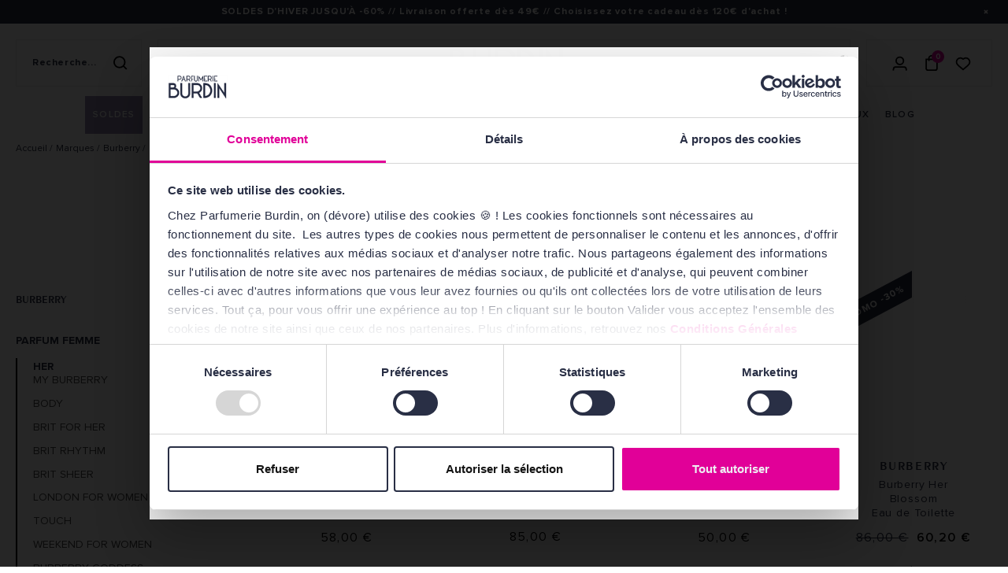

--- FILE ---
content_type: text/html; charset=utf-8
request_url: https://www.parfumerie-burdin.com/913-parfum-femme-burberry-her
body_size: 41370
content:
<!doctype html>
<html lang="fr-FR">
<head>
<link rel="preload" href="/themes/axome/assets/fonts/ProximaNova/ProximaNova-Regular.woff2" as="font" type="font/woff2" crossorigin>
<link rel="preload" href="/themes/axome/assets/fonts/ProximaNova/ProximaNova-Medium.woff2" as="font" type="font/woff2" crossorigin>
<link rel="preload" href="/themes/axome/assets/fonts/ProximaNova/ProximaNova-Semibold.woff2" as="font" type="font/woff2" crossorigin>
<link rel="preload" href="/themes/axome/assets/fonts/ProximaNova/ProximaNova-Bold.woff2" as="font" type="font/woff2" crossorigin>
<link rel="preload" href="/themes/axome/assets/fonts/ProximaNova/ProximaNova-Light.woff2" as="font" type="font/woff2" crossorigin>
<link rel="preload" href="/themes/axome/assets/fonts/Exotc350/Exotic350BT-DemiBold.woff2" as="font" type="font/woff2" crossorigin>
<link rel="preload" href="/themes/axome/assets/fonts/CenturyGothic/CenturyGothic.woff2" as="font" type="font/woff2" crossorigin>
<link rel="preload" href="/themes/axome/assets/fonts/CenturyGothic/CenturyGothic-Bold.woff2" as="font" type="font/woff2" crossorigin>
<link rel="preload" href="/themes/axome/assets/fonts/CenturyGothic/CenturyGothic-Italic.woff2" as="font" type="font/woff2" crossorigin>
<link rel="preload" href="/themes/axome/assets/fonts/CenturyGothic/CenturyGothicStd.woff2" as="font" type="font/woff2" crossorigin>
<meta charset="utf-8">
<meta http-equiv="x-ua-compatible" content="ie=edge">
<title>Parfum BURBERRY Her - La Gamme | Parfumerie Burdin</title>
<meta name="description" content="BURBERRY Her, parfum pour femme légère et douce. Toute la collection à découvrir sur notre e-shop Parfumerie Burdin : un savoir faire depuis 1937.">
<meta name="keywords" content="">
<link rel="canonical" href="https://www.parfumerie-burdin.com/913-parfum-femme-burberry-her">
<meta name="viewport" content="width=device-width, initial-scale=1">
<link rel="icon" type="image/vnd.microsoft.icon" href="/img/favicon.ico?1625116007">
<link rel="shortcut icon" type="image/x-icon" href="/img/favicon.ico?1625116007">
<link rel="icon" type="image/png" sizes="32x32" href="https://www.parfumerie-burdin.com/themes/axome/assets/img//favicon/xfavicon-32.png.pagespeed.ic.2jvOdS-Mof.webp">
<link rel="icon" type="image/png" sizes="48x48" href="https://www.parfumerie-burdin.com/themes/axome/assets/img//favicon/xfavicon-48.png.pagespeed.ic.3yAf-QTQ2S.webp">
<link rel="icon" type="image/png" sizes="96x96" href="https://www.parfumerie-burdin.com/themes/axome/assets/img//favicon/xfavicon-96.png.pagespeed.ic.eXr4yPXQxm.webp">
<link rel="icon" type="image/png" sizes="192x192" href="https://www.parfumerie-burdin.com/themes/axome/assets/img//favicon/xfavicon-192.png.pagespeed.ic.SObiPMsGsg.webp">
<link rel="icon" type="image/png" sizes="512x512" href="https://www.parfumerie-burdin.com/themes/axome/assets/img//favicon/xfavicon-512.png.pagespeed.ic.C-uWUVkZ2i.webp">
<link rel="apple-touch-icon" sizes="180x180" href="https://www.parfumerie-burdin.com/themes/axome/assets/img//favicon/xfavicon-180.png.pagespeed.ic.IIajZcWiyQ.webp">
<link rel="stylesheet" href="https://fonts.googleapis.com/css?family=Mountains+of+Christmas:regular,700%7CInter:100,200,300,regular,500,600,700,800,900%7CMontserrat:regular,700,900,100,200,300,500,600,800%7CMaven+Pro:regular,500,700,900%7COswald:300,regular,700,200,500,600%7CRoboto:100,300,regular,500,700,900%7CAmatic+SC:regular,700%7CBarlow:italic,500italic,regular,500,600,700,800,900%7CPlayfair+Display:regular,700,900%7CLato:100,300,regular,700,900&amp;subset=latin%2Clatin-ext" type="text/css" media="all">
<link rel="stylesheet" href="https://www.parfumerie-burdin.com/themes/axome/assets/cache/theme-27ce711814.css" type="text/css" media="all">
<style>
  @media screen and (max-width: 1199.98px){
    body:not(#checkout) #page {
      padding-top: 160px;
    }
</style>
<style>
    .wishlist i, .wish_link i {
        color: ;
    }
</style><style>
    .wishlist i, .wish_link i {
        color: ;
    }
</style><script data-pagespeed-orig-type="text/javascript" src="https://www.parfumerie-burdin.com/_.pagespeed.jo.bBOxlUh3_o.js" type="text/psajs" data-pagespeed-orig-index="0"></script>
<script data-pagespeed-orig-type="text/javascript" src="/modules/facebookpsconnect/views/js/jquery-1.11.0.min.js.pagespeed.jm.VDIv7VBTRR.js" type="text/psajs" data-pagespeed-orig-index="1"></script>
<script data-pagespeed-orig-type="text/javascript" src="/modules/facebookpsconnect/views/js/module.js.pagespeed.jm.44GCjDdMFf.js" type="text/psajs" data-pagespeed-orig-index="2"></script>
<script data-pagespeed-orig-type="text/javascript" type="text/psajs" data-pagespeed-orig-index="3">
	// instantiate object
	var fbpsc = fbpsc || new FpcModule('fbpsc');

	// get errors translation
		fbpsc.msgs = {"id":"You have not filled out the application ID","secret":"You have not filled out the application Secret","htmlElement":"You have not filled out the html element","positionName":"You have not filled out the name field","padding":"You have not filled out the padding element or this isn't an INTEGER","margin":"You have not filled out the margin element or this isn't an INTEGER","callback":"You have not filled out the application callback","scope":"You have not filled out the scope of App permissions","developerKey":"You have not filled out the developer Key","socialEmail":"You have not filled out your e-mail","delete":"Supprimer","prefixCode":"You have to set the prefix code","voucherAmount":"You have to set the voucher amount","voucherPercent":"You have to set the voucher percent","apiType":"You have to select a connection method","defaultText":"You have to fill out the default text"};
	
	
	// set URL of admin img
	fbpsc.sImgUrl = '/modules/facebookpsconnect/views/img/';

	// set URL of admin img
	fbpsc.sAdminImgUrl = '/img/admin/';

	// set URL of module's web service
		fbpsc.sWebService = '/modules/facebookpsconnect/ws-facebookpsconnect.php';
	

</script>
<script type="text/psajs" data-pagespeed-orig-index="4">
    const dfLayerOptions = {
      installationId: "89bdb746-281d-4a9b-9d84-671740fd8ca8",
      zone: "eu1",
      language: "fr",
      currency: "EUR"
    };
    (function (l, a, y, e, r, s) {
      r = l.createElement(a); r.onload = e; r.async = 1; r.src = y;
      s = l.getElementsByTagName(a)[0]; s.parentNode.insertBefore(r, s);
    })(document, 'script', 'https://cdn.doofinder.com/livelayer/1/js/loader.min.js', function () {
      doofinderLoader.load(dfLayerOptions);
    });

    document.addEventListener('doofinder.cart.add', function(event) {

      const checkIfCartItemHasVariation = (cartObject) => {
        return (cartObject.item_id === cartObject.grouping_id) ? false : true;
      };

      /**
      * Returns only ID from string
      */
      const sanitizeVariationID = (variationID) => {
        return variationID.replace(/\D/g, "")
      };

      doofinderManageCart({
        cartURL          : "https://www.parfumerie-burdin.com/panier",  /* required for prestashop 1.7, in previous versions it will be empty. */
        cartToken        : "e5714ae198d637913fc72774294a4611",
        productID        : checkIfCartItemHasVariation(event.detail) ? event.detail.grouping_id : event.detail.item_id,
        customizationID  : checkIfCartItemHasVariation(event.detail) ? sanitizeVariationID(event.detail.item_id) : 0,   /* If there are no combinations, the value will be 0 */
        cuantity         : event.detail.amount,
      });
    });
  </script>
<script src="https://cdn.brevo.com/js/sdk-loader.js" async type="text/psajs" data-pagespeed-orig-index="5"></script>
<script type="text/psajs" data-pagespeed-orig-index="6">
    window.Brevo = window.Brevo || [];
    Brevo.push([
        "init",
        {
            client_key: "k4ns39fg8vf91sjhakm3lga1",
            email_id: "",
        },
    ]);
</script>
<meta id="cp-meta" name="Generator" content="Powered by Creative Popup 1.6.11 - Multi-Purpose, Responsive, Parallax, Mobile-Friendly Popup Module for PrestaShop."><script type="text/html">
<div class="cp-popup"><form id="cp_34" name="cp_34" class="cp-ps-container fitvidsignore" method="post" action="/" style="width:900px;height:600px;margin:0 auto;margin-bottom: 0px;"><div class="cp-slide" data-cp="bgcolor:#ffffff;kenburnsscale:1.2;parallaxaxis:x;parallaxdurationmove:3000;"><embed src="https://www.parfumerie-burdin.com/img/cp-34-page-1.jpg" class="cp-tn" alt="Page thumbnail" /><a style="" class="cp-l" href="https://www.parfumerie-burdin.com/6529-chanel-chance-eau-splendide-eau-de-parfum.html?utm_source=popup&amp;utm_medium=site&amp;utm_campaign=EAUSPLDE" target="_self"><embed style="top:0px;left:0px;width:900px;height:600px;" class="" src="https://www.parfumerie-burdin.com/img/chance_1h25_fr_burdin_banner_900x600_696df2c0e6823.png" alt=""></a></div></form></div><js>
cpjq("#cp_34").creativePopup({createdWith: '1.6.4', popupVersion: '1.6.11', type: 'popup', autoStart: true, keybNav: true, touchNav: true, skin: 'noskin', sliderFadeInDuration: 350, globalBGSize: 'auto', navPrevNext: true, hoverPrevNext: true, navStartStop: true, navButtons: true, showCircleTimer: true, popupCloseOnTimeout: 5, popupShowOnTimeout: 0.5, popupWidth: 900, popupHeight: 600, repeatDays: 0, skinsPath: '/modules/creativepopup/views/css/core/skins/', plugins: ["popup"]});
</js>
</script>
<script data-pagespeed-orig-type="text/javascript" type="text/psajs" data-pagespeed-orig-index="7">
	    var dc_zoomWindowWidth = 320;
    var dc_zoomWindowHeight = 320;
		function zoomspe(id)
		{ 
			$("#img_id_combi_" + id).elevateZoom({ 
				zoomWindowPosition: 2,
				"z-index": 999,
				easing : true,
				zoomWindowWidth:320,
				zoomWindowHeight:320
				});
		} 
	
	function produit_to_cart_ajax_off(id_product, ipa, callerElement)
	{ 
		document.location = "https://www.parfumerie-burdin.com/panier?add=1&id_product=" + id_product + "&id_product_attribute=" + ipa + "&qty=" + document.getElementById('qty_' + ipa).value;
	}
    

    function d_c_selector(id_product)
    {
        var list_ids = document.getElementById("list_ids_" + id_product).value;
        var longueur = list_ids.length;
        list_ids = list_ids.substring(0, longueur - 1);
        var ids = list_ids.split('|');
        for (var j = 0; j < document.getElementsByClassName("combi_" + id_product).length; j++)
            if(document.getElementsByClassName("combi_" + id_product)[j])
                document.getElementsByClassName("combi_" + id_product)[j].style.display = "table-row";
        for(var i=0; i<ids.length; i++) {
            if( document.getElementById(ids[i]).checked) {
            } else {
                for(var j = 0; j < document.getElementsByClassName(ids[i]).length; j++)
                    if(document.getElementsByClassName(ids[i])[j])
                        document.getElementsByClassName(ids[i])[j].style.display = "none";
            }
        }
    }
    function d_c_selector_small(id_product)
    {
        var list_ids = document.getElementById("list_ids_small_" + id_product).value;
        var longueur = list_ids.length;
        list_ids = list_ids.substring(0, longueur - 1);
        var ids = list_ids.split('|');
        for (var j = 0; j < document.getElementsByClassName("combi_small_" + id_product).length; j++)
            if(document.getElementsByClassName("combi_small_" + id_product)[j])
                document.getElementsByClassName("combi_small_" + id_product)[j].style.display = "table-row";
        for(var i=0; i<ids.length; i++) {
            if(document.getElementById(ids[i]).checked)  {
            } else {
                for(var j = 0; j < document.getElementsByClassName(ids[i]).length; j++)
                    if(document.getElementsByClassName(ids[i])[j])
                        document.getElementsByClassName(ids[i])[j].style.display = "none";
            }
        }
    }
</script><script type="text/psajs" data-pagespeed-orig-index="8">
    var baseDir = 'https://www.parfumerie-burdin.com/';    
    var isLogged = '';
    var single_mode = '';
    var added_to_wishlist = 'Le produit a été ajouté avec succès à votre liste d\'envies.'
    var added_to_wishlist_btn = 'Ajouté à ma liste d\'envies'
    var static_token = 'e5714ae198d637913fc72774294a4611';
    var advansedwishlist_ajax_controller_url = 'https://www.parfumerie-burdin.com/module/advansedwishlist/ajax';
    var idDefaultWishlist = '0';
        var wishlist_btn_icon = '<i class="material-icons">favorite</i>';
    var ps_ws_version = 'advansedwishlistis17';
    </script>
<script data-pagespeed-orig-type="text/javascript" type="text/psajs" data-pagespeed-orig-index="9">
var unlike_text ="Unliké ce post";
var like_text ="Comme ce poste";
var baseAdminDir ='//';
var ybc_blog_product_category ='913';
var ybc_blog_polls_g_recaptcha = false;
</script>
<meta id="js-rcpgtm-tracking-config" data-tracking-data="%7B%22bing%22%3A%7B%22tracking_id%22%3A%22%22%2C%22feed_prefix%22%3A%22%22%2C%22feed_variant%22%3A%22%22%7D%2C%22context%22%3A%7B%22browser%22%3A%7B%22device_type%22%3A1%7D%2C%22localization%22%3A%7B%22id_country%22%3A8%2C%22country_code%22%3A%22FR%22%2C%22id_currency%22%3A1%2C%22currency_code%22%3A%22EUR%22%2C%22id_lang%22%3A1%2C%22lang_code%22%3A%22fr%22%7D%2C%22page%22%3A%7B%22controller_name%22%3A%22category%22%2C%22products_per_page%22%3A56%2C%22category%22%3A%7B%22id_category%22%3A913%2C%22name%22%3A%22Her%22%2C%22path%22%3A%5B%22Racine%22%2C%22Accueil%22%2C%22Marques%22%2C%22Burberry%22%2C%22Parfum%20Femme%22%2C%22Her%22%5D%7D%2C%22search_term%22%3A%22%22%7D%2C%22shop%22%3A%7B%22id_shop%22%3A1%2C%22shop_name%22%3A%22Parfumerie%20Burdin%22%2C%22base_dir%22%3A%22https%3A%2F%2Fwww.parfumerie-burdin.com%2F%22%7D%2C%22tracking_module%22%3A%7B%22module_name%22%3A%22rcpgtagmanager%22%2C%22checkout_module%22%3A%7B%22module%22%3A%22default%22%2C%22controller%22%3A%22order%22%7D%2C%22service_version%22%3A%2217%22%2C%22token%22%3A%2267049ac44eea879a9e65eb500427f4fe%22%7D%2C%22user%22%3A%5B%5D%7D%2C%22criteo%22%3A%7B%22tracking_id%22%3A%22%22%2C%22feed_prefix%22%3A%22%22%2C%22feed_variant%22%3A%22%22%7D%2C%22facebook%22%3A%7B%22tracking_id%22%3A%22605461446510084%22%2C%22feed_prefix%22%3A%22%22%2C%22feed_variant%22%3A%22%22%7D%2C%22ga4%22%3A%7B%22tracking_id%22%3A%22G-NWP4SZRS4X%22%2C%22is_data_import%22%3Afalse%7D%2C%22gads%22%3A%7B%22tracking_id%22%3A%22962378025%22%2C%22merchant_id%22%3A%22%22%2C%22conversion_labels%22%3A%7B%22create_account%22%3A%22%22%2C%22product_view%22%3A%22%22%2C%22add_to_cart%22%3A%22%22%2C%22begin_checkout%22%3A%22%22%2C%22purchase%22%3A%22n8XdCJbn9OABEKny8soD%22%7D%7D%2C%22gfeeds%22%3A%7B%22retail%22%3A%7B%22is_enabled%22%3Atrue%2C%22prefix%22%3A%22%22%2C%22variant%22%3A%22%22%7D%2C%22custom%22%3A%7B%22is_enabled%22%3Afalse%2C%22is_id2%22%3Afalse%2C%22prefix%22%3A%22%22%2C%22variant%22%3A%22%22%7D%7D%2C%22gtm%22%3A%7B%22tracking_id%22%3A%22GTM-N5GW8GZ%22%2C%22is_disable_tracking%22%3Afalse%7D%2C%22gua%22%3A%7B%22tracking_id%22%3A%22UA-49904354-1%22%2C%22site_speed_sample_rate%22%3A1%2C%22is_data_import%22%3Afalse%2C%22is_anonymize_ip%22%3Afalse%2C%22is_user_id%22%3Afalse%2C%22is_link_attribution%22%3Afalse%2C%22cross_domain_list%22%3A%5B%22%22%5D%2C%22dimensions%22%3A%7B%22ecomm_prodid%22%3A1%2C%22ecomm_pagetype%22%3A2%2C%22ecomm_totalvalue%22%3A3%2C%22dynx_itemid%22%3A4%2C%22dynx_itemid2%22%3A5%2C%22dynx_pagetype%22%3A6%2C%22dynx_totalvalue%22%3A7%7D%7D%2C%22optimize%22%3A%7B%22tracking_id%22%3A%22%22%2C%22is_async%22%3Afalse%2C%22hiding_class_name%22%3A%22optimize-loading%22%2C%22hiding_timeout%22%3A3000%7D%2C%22pinterest%22%3A%7B%22tracking_id%22%3A%22%22%2C%22feed_prefix%22%3A%22%22%2C%22feed_variant%22%3A%22%22%7D%2C%22tiktok%22%3A%7B%22tracking_id%22%3A%22%22%2C%22feed_prefix%22%3A%22%22%2C%22feed_variant%22%3A%22%22%7D%2C%22twitter%22%3A%7B%22tracking_id%22%3A%22%22%2C%22events%22%3A%7B%22add_to_cart_id%22%3A%22%22%2C%22payment_info_id%22%3A%22%22%2C%22checkout_initiated_id%22%3A%22%22%2C%22product_view_id%22%3A%22%22%2C%22lead_id%22%3A%22%22%2C%22purchase_id%22%3A%22%22%2C%22search_id%22%3A%22%22%7D%2C%22feed_prefix%22%3A%22%22%2C%22feed_variant%22%3A%22%22%7D%7D">
<script data-pagespeed-orig-type="text/javascript" data-keepinline="true" data-cfasync="false" type="text/psajs" data-pagespeed-orig-index="10">
        // Attendre que l'objet prestashop soit disponible
        function loadTrackingScript() {
            if (typeof prestashop !== 'undefined' && prestashop && typeof prestashop.on === 'function') {
                var script = document.createElement('script');
                script.type = 'text/javascript';
                script.src = '/modules/rcpgtagmanager/views/js/hook/trackingClient.bundle.js';
                script.setAttribute('data-keepinline', 'true');
                script.setAttribute('data-cfasync', 'false');
                document.head.appendChild(script);
            } else {
                // Réessayer après un court délai
                setTimeout(loadTrackingScript, 100);
            }
        }
        
        // Démarrer le chargement quand le DOM est prêt
        if (document.readyState === 'loading') {
            document.addEventListener('DOMContentLoaded', loadTrackingScript);
        } else {
            loadTrackingScript();
        }
    </script>
<meta name="p:domain_verify" content="f76876495852458866bcea2ad200b948"/>
<script id="Cookiebot" src="https://consent.cookiebot.com/uc.js" data-cbid="a05bb4d4-0cf0-4dee-b6a0-3cd2b0fc0a25" data-pagespeed-orig-type="text/javascript" type="text/psajs" data-pagespeed-orig-index="11"></script>
<script type="text/psajs" data-pagespeed-orig-index="12">
  
    var _mtm = window._mtm = window._mtm || [];
    _mtm.push({'mtm.startTime': (new Date().getTime()), 'event': 'mtm.Start'});
    var d = document,
      g = d.createElement('script'),
      s = d.getElementsByTagName('script')[0];
    g.async = true;
    g.src = 'https://stats.perfumist.fr/js/container_cav684F7.js';
    s.parentNode.insertBefore(g, s);
  
</script>
</head>
<body id="category" class="lang-fr country-fr currency-eur layout-left-column page-category tax-display-enabled category-id-913 category-her category-id-parent-912 category-depth-level-5 elementor-page elementor-page-913040101 brand   ">
<div id="pixel-to-watch"></div>
<div id="page">
<header id="header">
<div id="header-topbar">
<div class="container" id="desktopbar">
<p class="MsoNormal" style="text-align: center;"><span style="color: #ffffff;"><strong><a href="/1645-soldes"><span style="color: #ffffff;">SOLDES D'HIVER JUSQU'À -60%</span></a> // Livraison offerte dès 49€ // Choisissez votre cadeau dès 120€ d'achat ! </strong></span></p>
</div>
<div class="container" id="mobtopbar">
<p style="text-align: center;"><strong style="color: #ffffff;"><a href="/1645-soldes"><span style="color: #ffffff;">SOLDES D'HIVER JUSQU'À -60%</span></a></strong></p>
</div>
<a id="ax_adtopbar_dismiss" href="#" aria-label="Fermer la bannière publicitaire">
<svg xmlns="http://www.w3.org/2000/svg" viewBox="0 0 40 40" class="axsvgicon axsvgicon-nav-cross" aria-hidden="true"> <g> <line x1="22.83" y1="17.17" x2="17.17" y2="22.83" fill="none" stroke="#000" stroke-miterlimit="10" stroke-width="2"/> <line x1="22.83" y1="22.83" x2="17.17" y2="17.17" fill="none" stroke="#000" stroke-miterlimit="10" stroke-width="2"/> </g></svg>
<span class="sr-only">Fermer</span>
</a>
<script type="text/psajs" data-pagespeed-orig-index="13">
			var ax_topbar_cookie_duration = '2';
                            var ax_topbar_mobile = true;

                if (window.innerWidth < 1200) {
                    document.querySelector('#page').classList.add('has-headertopbar');
                    document.querySelector('body').classList.add('has-headertopbar');
                }
                    </script>
</div>
<div id="header-sticky">
<div id="header-sticky-wrap">
<div id="header-top">
<div class="container">
<div class="row">
<div class="header-left col">
<div id="search_widget" data-search-controller-url="//www.parfumerie-burdin.com/recherche" role="search" aria-label="Recherche sur le site">
<form method="get" action="//www.parfumerie-burdin.com/recherche">
<input type="hidden" name="controller" value="search">
<div class="input-group">
<label for="search_query_top" class="sr-only">Recherche sur le site</label>
<input id="search_query_top" class="form-control" type="text" name="s" value="" placeholder="Recherche..." aria-label="Recherche sur le site">
<div class="input-group-prepend">
<button type="submit" aria-label="Rechercher">
<svg xmlns="http://www.w3.org/2000/svg" viewBox="0 0 40 40" class="axsvgicon axsvgicon-interface-search" aria-hidden="true"> <g> <circle cx="19.7" cy="18.81" r="7.6" fill="none" stroke="#000" stroke-miterlimit="10" stroke-width="2"/> <line x1="24.96" y1="24.07" x2="29.68" y2="28.79" fill="none" stroke="#000" stroke-miterlimit="10" stroke-width="2"/> </g></svg>
<span class="sr-only">Rechercher</span>
</button>
</div>
</div>
</form>
</div>
</div>
<div class="header-logo col">
<a class="logo" href="https://www.parfumerie-burdin.com/" title="Parfumerie Burdin" aria-label="Retour à l'accueil - Parfumerie Burdin">
<svg xmlns="http://www.w3.org/2000/svg" viewBox="0 0 272.51 29.67" class="axsvgicon axsvgicon-logo-header-desktop" aria-hidden="true"> <g> <path d="M168.88,28.47h3.37V.28h-3.37Zm-7.38-10h0a10.7,10.7,0,0,1-2.25,3.42,9.75,9.75,0,0,1-3.42,2.32,11.42,11.42,0,0,1-3.32.74V3.88a10,10,0,0,1,3.7.75,8.89,8.89,0,0,1,3.14,2.25,10.87,10.87,0,0,1,2.17,3.46,11.31,11.31,0,0,1,.73,4.07,10.93,10.93,0,0,1-.75,4.08M164.68,9a14.41,14.41,0,0,0-2.86-4.63h0v0h0a12.32,12.32,0,0,0-4.14-2.85,16.21,16.21,0,0,0-5.32-1.2h-3.17l0,28.19h3.64a14.21,14.21,0,0,0,9-4h0a14.06,14.06,0,0,0,2.92-4.56,14.86,14.86,0,0,0,1-5.4v0A15.26,15.26,0,0,0,164.69,9M121.38,20.06a6.77,6.77,0,0,1-1.55,4A7.69,7.69,0,0,1,118,25.25a4.24,4.24,0,0,1-1.79.39,3.52,3.52,0,0,1-.45,0h-.23a3.71,3.71,0,0,1-.46,0,4.32,4.32,0,0,1-1.8-.39A7.44,7.44,0,0,1,111.36,24a6.59,6.59,0,0,1-1.13-1.89,6.15,6.15,0,0,1-.42-2.16l0-1.05V.27h-3.35V20.88A10.27,10.27,0,0,0,109,26.47l0,0,0,0a10.43,10.43,0,0,0,2.84,1.89,7.46,7.46,0,0,0,3,.65h0c.2,0,.4,0,.61,0s.42,0,.61,0h0a7.46,7.46,0,0,0,3.05-.65,11,11,0,0,0,2.85-1.88l0,0,0-.05a10.28,10.28,0,0,0,2.55-5.59V.28h-3.37Zm16.34-3.71h-1v0h-5.63V3.78h6.68a6.12,6.12,0,0,1,2.19.53,6.58,6.58,0,0,1,1.87,1.31h0a6.6,6.6,0,0,1,1.39,2,6.13,6.13,0,0,1,.46,2.39,6.14,6.14,0,0,1-.46,2.4,6.74,6.74,0,0,1-3.34,3.42,5.36,5.36,0,0,1-2.12.47m6.4.62h0l-.33-.33.33.33A9.46,9.46,0,0,0,147,10.09V10a9.74,9.74,0,0,0-5.84-8.95,10.37,10.37,0,0,0-2.62-.82H127.68v28.2H131V19.88h7l5,8.59H147l-5.53-9.59A10.37,10.37,0,0,0,144.12,17m-43.66,4.1h0a6.65,6.65,0,0,1-3.27,3.36A6.12,6.12,0,0,1,95,25H88.32V12.36H94v0l1,0a5.19,5.19,0,0,1,2.12.46,6.8,6.8,0,0,1,1.94,1.38,6.56,6.56,0,0,1,1.4,2,6.46,6.46,0,0,1,0,4.79M88.32,3.78h4.35A4.9,4.9,0,0,1,94,4a2.56,2.56,0,0,1,.65.3,1.49,1.49,0,0,1,.41.42,2.65,2.65,0,0,1,.4,1.5,2.8,2.8,0,0,1-.2,1.11,2.32,2.32,0,0,1-.57.85h0a2.74,2.74,0,0,1-1.5.72h-4.9Zm15.91,14.9a9.8,9.8,0,0,0-.71-3.75,9.66,9.66,0,0,0-2.12-3.16l-.33.34.33-.34a9.64,9.64,0,0,0-3.63-2.28,6.14,6.14,0,0,0,.46-.88,6.33,6.33,0,0,0,.52-2.5h0a6.75,6.75,0,0,0-.36-2.22A5.52,5.52,0,0,0,97.27,2,5,5,0,0,0,95.4.78,7.18,7.18,0,0,0,93,.28H85V28.47H95.77a10.63,10.63,0,0,0,2.62-.82,9.47,9.47,0,0,0,3-2h0a9.8,9.8,0,0,0,2.14-3.18,10,10,0,0,0,.72-3.74v0ZM188.17.28V18.67L175.48,0V28.47h3.37V10l12.67,19.68V.27Z" fill="#292f45"/> <path d="M73.63,10.75V9.58H67.71V20.1h5.92V18.94h-4.8V16.85h1.49V15.69H68.83V10.75ZM65,20.1h1.11V9.58H65Zm-2.9-6a2.6,2.6,0,0,1-.55.8,2.7,2.7,0,0,1-.76.54,2.18,2.18,0,0,1-.84.18H57.32V10.75h2.62a2.31,2.31,0,0,1,1.59.72,2.44,2.44,0,0,1,.55.8,2.54,2.54,0,0,1,0,1.88m.22,1.62a3.56,3.56,0,0,0,.79-1.17,3.89,3.89,0,0,0,.26-1.39,3.75,3.75,0,0,0-.27-1.4,3.72,3.72,0,0,0-2.94-2.23H56.21V20.1h1.11V16.85h2.8L62,20.1h1.3l-2.07-3.58a4,4,0,0,0,1.08-.75ZM49.05,20.1H55V18.94h-4.8V16.85h1.49V15.69H50.16V10.75H55V9.58H49.05ZM38.84,9.37V20.1H40V13.22l3.32,5,3.18-5V20.1h1.1V9.35L43.26,16ZM36.23,17a2.64,2.64,0,0,1-.61,1.57,3.14,3.14,0,0,1-.73.47,1.79,1.79,0,0,1-.71.16h-.43A1.8,1.8,0,0,1,33,19a2.88,2.88,0,0,1-.73-.48A2.44,2.44,0,0,1,31.69,17l0-.31V9.58H30.56v7.65a3.86,3.86,0,0,0,1,2.15h0a3.85,3.85,0,0,0,1.05.7,2.76,2.76,0,0,0,1.13.24h.47a2.72,2.72,0,0,0,1.12-.24,4.15,4.15,0,0,0,1.06-.7h0v0a3.77,3.77,0,0,0,1-2.14V9.58H36.23ZM25.45,20.1h1.11V16.85h1.49V15.69H26.56V10.75h2.87V9.58h-4Zm-3-6a2.6,2.6,0,0,1-.55.8,2.7,2.7,0,0,1-.76.54,2.38,2.38,0,0,1-.84.18H17.66V10.75h2.62a2.35,2.35,0,0,1,1.59.72,2.6,2.6,0,0,1,.55.8,2.44,2.44,0,0,1,.18.93,2.37,2.37,0,0,1-.19,1m1.28-1a3.7,3.7,0,0,0-.27-1.39,3.42,3.42,0,0,0-.79-1.16h0a3.53,3.53,0,0,0-2.15-1.06H16.55V20.11h1.11V16.85h2.8l1.88,3.26h1.3l-2.07-3.59a4,4,0,0,0,1.08-.74h0a3.69,3.69,0,0,0,.78-1.17,3.52,3.52,0,0,0,.26-1.4M9.74,15.7,11,12.05l1.28,3.65ZM7,20.11H8.18l1.15-3.26h3.36l1.14,3.26H15L11,9.33ZM5.86,14.16a2.41,2.41,0,0,1-.54.8,2.67,2.67,0,0,1-.76.53,2,2,0,0,1-.84.2H1.11V10.75H3.73a2.33,2.33,0,0,1,1.59.72h0a2.44,2.44,0,0,1,.55.8,2.54,2.54,0,0,1,0,1.88m1-2.33a3.79,3.79,0,0,0-.8-1.18h0A3.59,3.59,0,0,0,3.93,9.58H0V20.11H1.11V16.85H3.93a3.61,3.61,0,0,0,2.16-1.08h0a3.49,3.49,0,0,0,.78-1.16,3.55,3.55,0,0,0,.26-1.4,3.5,3.5,0,0,0-.26-1.39" fill="#292f45"/> <path d="M266.63,9.45v1.3h3.67l-5.4,9.34h1.46l6.15-10.64Zm-3.22,4.1a3.92,3.92,0,0,0-1.45-.91l1.83-3.19h-4v1.3h1.82L260.13,13v.31a.4.4,0,0,0,0,.15.43.43,0,0,0,.11.12.21.21,0,0,0,.1,0h.29a3.66,3.66,0,0,1,.57.05,2.81,2.81,0,0,1,2,1.61,2.75,2.75,0,0,1,.19,1,2.54,2.54,0,0,1-.2,1,2.73,2.73,0,0,1-.59.87,2.62,2.62,0,0,1-.88.59,2.7,2.7,0,0,1-3-.59h0a.28.28,0,0,1-.09-.1h0a2,2,0,0,1-.21-.24.36.36,0,0,1-.08-.12l-.2-.41-.92.92.14.22a4.24,4.24,0,0,0,.54.65l0,.05h0v0a4,4,0,0,0,1.24.81,3.77,3.77,0,0,0,1.45.27h0a3.63,3.63,0,0,0,1.49-.29,3.81,3.81,0,0,0,1.27-.86,3.85,3.85,0,0,0,.86-1.28,3.92,3.92,0,0,0-.87-4.32m-7.31-.2-.2.23h0a1.7,1.7,0,0,1-.57.39A1.84,1.84,0,0,1,254,14a1.61,1.61,0,0,1-.56-.37,1.67,1.67,0,0,1-.39-.56,1.65,1.65,0,0,1-.12-.66,1.58,1.58,0,0,1,.12-.64,1.73,1.73,0,0,1,.39-.55,1.74,1.74,0,0,1,2.48,0,1.87,1.87,0,0,1,.38.55,1.59,1.59,0,0,1,.13.64,1.72,1.72,0,0,1-.29,1m1.12.42a2.84,2.84,0,0,0,.34-1.37,2.76,2.76,0,0,0-.21-1.1,2.69,2.69,0,0,0-.66-1h0a3,3,0,0,0-1.13-.71h0a2.79,2.79,0,0,0-.91-.13,2.74,2.74,0,0,0-2.06.86,2.82,2.82,0,0,0-.65.95,2.94,2.94,0,0,0,.65,3.23,3,3,0,0,0,.94.64,2.9,2.9,0,0,0,1.12.22l.25,0-2.75,4.76h1.44l3.66-6.31Zm-9.1-1V20.1h1.24V9.45L247,12.75Zm-10.19-.85Zm3.37-2.38a2.25,2.25,0,0,0-.85-.16h-.11a2.64,2.64,0,0,0-.92.22,2.53,2.53,0,0,0-.77.57,2.5,2.5,0,0,0-.72,1.75h0a1.07,1.07,0,0,0,0,.25c0,.34.16.9.35,1.71s.46,1.84.8,3.13c.05.22.08.4.1.55a2.54,2.54,0,0,1,0,.29,1.52,1.52,0,0,1-.1.47,1.22,1.22,0,0,1-.27.41,1.14,1.14,0,0,1-.4.29,1.21,1.21,0,0,1-.49.11h0a1.33,1.33,0,0,1-.45-.06,1,1,0,0,1-.32-.2l-.23-.23-.83.87.22.22a2.17,2.17,0,0,0,.71.46,2.06,2.06,0,0,0,.85.15h.1a2.42,2.42,0,0,0,.92-.21,2.66,2.66,0,0,0,1.31-1.36,2.77,2.77,0,0,0,.19-.95h0c0-.12,0-.25-.05-.37s-.06-.35-.11-.58h0l-1-4.09c0-.23-.09-.43-.11-.58a1.53,1.53,0,0,1,0-.3,1.09,1.09,0,0,1,.08-.47,1.3,1.3,0,0,1,.28-.41,1.17,1.17,0,0,1,.4-.3,1.72,1.72,0,0,1,.5-.11h.06a1.29,1.29,0,0,1,.43.07.94.94,0,0,1,.33.2l.22.22.22-.23.63-.63L242,10a2.37,2.37,0,0,0-.71-.47m-7.41,10.6H235V9.58h-1.11Zm-2.74-3.22a2.64,2.64,0,0,1-.61,1.56,2.88,2.88,0,0,1-.73.48,1.78,1.78,0,0,1-.71.15h-.43a1.79,1.79,0,0,1-.72-.15,2.72,2.72,0,0,1-.73-.48,2.42,2.42,0,0,1-.61-1.6l0-.31V9.45h-1.11l.05,7.65a3.78,3.78,0,0,0,.91,2.15h0a3.71,3.71,0,0,0,1.05.7,3,3,0,0,0,1.13.25h.46a3,3,0,0,0,1.13-.25,3.85,3.85,0,0,0,1-.7h0a3.82,3.82,0,0,0,.92-2.15l0-7.65h-1.12Zm-8.3-2.74a2.57,2.57,0,0,1-.54.8,2.44,2.44,0,0,1-.77.54,2,2,0,0,1-.83.18l-.31,0h-2.3V10.75h2.62a2.5,2.5,0,0,1,2.13,1.52,2.16,2.16,0,0,1,.18.94,2.19,2.19,0,0,1-.18.94m.22-3.51a3.6,3.6,0,0,0-2.15-1l-3.94,0V20.1h1.12V16.85l2.82-.05a3.63,3.63,0,0,0,2.16-1h0a3.58,3.58,0,0,0,.78-1.17,3.69,3.69,0,0,0,.26-1.39,4,4,0,0,0-.26-1.4,3.87,3.87,0,0,0-.8-1.17m0,5.13ZM211,16.85h1.49V15.68H211V10.75h4.81V9.58h-5.92V20.1h5.92V18.94H211Zm-3.41-2a4.06,4.06,0,0,1-.29,1.58,4.15,4.15,0,0,1-.87,1.32,3.83,3.83,0,0,1-1.32.9,4.36,4.36,0,0,1-1.37.29V10.78a3.73,3.73,0,0,1,1.51.29,3.54,3.54,0,0,1,1.22.87,4.27,4.27,0,0,1,.84,1.34,4.48,4.48,0,0,1,.28,1.57m-.31-3.76h0A4.71,4.71,0,0,0,205.73,10a6.19,6.19,0,0,0-2-.45h-1.12V20.11h1.29a5.38,5.38,0,0,0,3.35-1.5h0a5.62,5.62,0,0,0,0-7.49Z" fill="#292f45"/> </g></svg>
</a>
</div>
<div class="header-right col">
<div class="icon-container">
<div class="user-info dropdown">
<a class="login" href="https://www.parfumerie-burdin.com/mon-compte" rel="nofollow" aria-label="Se connecter">
<svg xmlns="http://www.w3.org/2000/svg" viewBox="0 0 40 40" class="axsvgicon axsvgicon-interface-user" aria-hidden="true"> <g> <path d="M10.4,30.67l.24-2.2a3.1,3.1,0,0,1,3.08-2.76H25.48a3.1,3.1,0,0,1,3.08,2.76l.25,2.2" fill="none" stroke="#000" stroke-miterlimit="10" stroke-width="2"/> <circle cx="19.6" cy="16.94" r="5.21" fill="none" stroke="#000" stroke-miterlimit="10" stroke-width="2"/> </g></svg>
<span class="sr-only">Se connecter</span>
</a>
</div>
<div id="blockcart-wrapper">
<div class="blockcart cart-preview" data-refresh-url="//www.parfumerie-burdin.com/module/ps_shoppingcart/ajax">
<a rel="nofollow" href="//www.parfumerie-burdin.com/panier?action=show" aria-label="Panier (0 article)">
<svg xmlns="http://www.w3.org/2000/svg" viewBox="0 0 40 40" class="axsvgicon axsvgicon-interface-shopping-cart" aria-hidden="true"> <g> <path d="M27.63,14.79V27.65a2.54,2.54,0,0,1-2.54,2.54H14.91a2.54,2.54,0,0,1-2.54-2.54V14.79Z" fill="none" stroke="#000" stroke-width="2"/> <path d="M16.15,17.34V13.65a3.85,3.85,0,0,1,7.7,0v3.69" fill="none" stroke="#000" stroke-width="2"/> </g></svg>
<span class="sr-only">panier</span>
<span class="badge badge-primary">0</span>
</a>
</div>
</div>
<script type="text/psajs" data-pagespeed-orig-index="14">
    var baseDir = 'https://www.parfumerie-burdin.com/';
    var isLogged = '';
    var single_mode = '';
    var added_to_wishlist = "Le produit a été ajouté avec succès à votre liste d\'envies.";
    var removed_from_wishlist = "Le produit a bien été supprimé de votre liste de souhaits.";
        var added_to_wishlist_btn = '';
    var add_to_wishlist_btn = '';
        var static_token = 'e5714ae198d637913fc72774294a4611';
    var advansedwishlist_ajax_controller_url = 'https://www.parfumerie-burdin.com/module/advansedwishlist/ajax';
    var idDefaultWishlist = '0';
        var wishlist_btn_icon = '<i class="material-icons">favorite</i>';
    var ps_ws_version = 'advansedwishlistis17';
    </script>
<div class="wishlist">
<a href="https://www.parfumerie-burdin.com/module/advansedwishlist/mywishlist" title="Mes listes" aria-label="Accéder à la liste de souhaits">
<svg xmlns="http://www.w3.org/2000/svg" viewBox="0 0 40 40" class="axsvgicon axsvgicon-account-wishlist" aria-hidden="true"> <path d="M20,32.22c1.1-1.13,7.41-5.81,11.35-9.85a8.57,8.57,0,0,0,.24-12.15,8.06,8.06,0,0,0-11.59,0,8.06,8.06,0,0,0-11.59,0,8.57,8.57,0,0,0,.24,12.15C12.59,26.41,18.9,31.09,20,32.22Z" fill="none" stroke="#000" stroke-linecap="round" stroke-linejoin="round" stroke-width="3"/></svg>
<span class="sr-only">Liste de souhaits</span>
</a>
</div>
</div>
</div>
</div>
</div>
</div>
<div id="header-menu" class="clearfix" role="navigation" aria-label="Navigation principale">
<div id="header-menu-wrap">
<div class="container">
<div class="menu-wrap">
<div class="bootstrap">
</div>
<script type="text/psajs" data-pagespeed-orig-index="15">
    var baseDir = 'https://www.parfumerie-burdin.com/';
    var isLogged = '';
    var single_mode = '';
    var added_to_wishlist = "Le produit a été ajouté avec succès à votre liste d\'envies.";
    var removed_from_wishlist = "Le produit a bien été supprimé de votre liste de souhaits.";
        var added_to_wishlist_btn = '';
    var add_to_wishlist_btn = '';
        var static_token = 'e5714ae198d637913fc72774294a4611';
    var advansedwishlist_ajax_controller_url = 'https://www.parfumerie-burdin.com/module/advansedwishlist/ajax';
    var idDefaultWishlist = '0';
        var wishlist_btn_icon = '<i class="material-icons">favorite</i>';
    var ps_ws_version = 'advansedwishlistis17';
    </script>
<div id="block_wishlist_top"> <div class="wishlist">
<a href="https://www.parfumerie-burdin.com/module/advansedwishlist/mywishlist" title="Mes listes" aria-label="Accéder à la liste de souhaits">
<svg xmlns="http://www.w3.org/2000/svg" viewBox="0 0 40 40" class="axsvgicon axsvgicon-account-wishlist" aria-hidden="true"> <path d="M20,32.22c1.1-1.13,7.41-5.81,11.35-9.85a8.57,8.57,0,0,0,.24-12.15,8.06,8.06,0,0,0-11.59,0,8.06,8.06,0,0,0-11.59,0,8.57,8.57,0,0,0,.24,12.15C12.59,26.41,18.9,31.09,20,32.22Z" fill="none" stroke="#000" stroke-linecap="round" stroke-linejoin="round" stroke-width="3"/></svg>
<span class="sr-only">Liste de souhaits</span>
</a>
</div>
</div>
<div id="_desktop_top_menu" class="adtm_menu_container container" role="navigation" aria-label="Menu principal de navigation">
<div id="adtm_menu" data-open-method="1" class="" data-active-id="894" data-active-type="category">
<div id="adtm_menu_inner" class="clearfix advtm_open_on_hover">
<ul id="menu" role="menubar">
<li class="li-niveau1 advtm_menu_48 sub menuHaveNoMobileSubMenu" role="menuitem" aria-haspopup="true" aria-expanded="false">
<a aria-haspopup="true" aria-expanded="false" href="https://www.parfumerie-burdin.com/1645-soldes-parfums" title="SOLDES" class=" a-niveau1" data-type="category" data-id="1645"><span class="advtm_menu_span advtm_menu_span_48">SOLDES</span></a> <div class="adtm_sub" aria-label="Sous-menu">
<table class="columnWrapTable">
<tr>
<td class="adtm_column_wrap_td advtm_column_wrap_td_130 advtm_hide_mobile">
<div class="adtm_column_wrap advtm_column_wrap_130">
<div class="adtm_column_wrap_sizer">&nbsp;</div>
<div class="adtm_column adtm_column_1135 advtm_hide_mobile">
<span class="column_wrap_title">
<a aria-label="Lien de navigation" href="/6405-13405-yves-saint-laurent-y-pour-homme-parfum-fougere-ambre.html#/362-contenance-vaporisateur_100_ml" title="" class=""><img class='axlazy' data-src="//www.parfumerie-burdin.com/modules/pm_advancedtopmenu/column_icons/x1135-fr.png.pagespeed.ic.XZCUZ-TU2y.webp" loading="lazy" alt="" title="" class="adtm_menu_icon img-responsive img-fluid"/></a> </span>
</div>
</div>
</td>
<td class="adtm_column_wrap_td advtm_column_wrap_td_131 advtm_hide_mobile">
<div class="adtm_column_wrap advtm_column_wrap_131">
<div class="adtm_column_wrap_sizer">&nbsp;</div>
<div class="adtm_column adtm_column_1136 advtm_hide_mobile">
<span class="column_wrap_title">
<a aria-label="Lien de navigation" href="/3350-hugo-boss-the-scent-parfum.html" title="" class=""><img class='axlazy' data-src="//www.parfumerie-burdin.com/modules/pm_advancedtopmenu/column_icons/x1136-fr.png.pagespeed.ic.OkU6d0lbRU.webp" loading="lazy" alt="" title="" class="adtm_menu_icon img-responsive img-fluid"/></a> </span>
</div>
</div>
</td>
<td class="adtm_column_wrap_td advtm_column_wrap_td_132 advtm_hide_mobile">
<div class="adtm_column_wrap advtm_column_wrap_132">
<div class="adtm_column_wrap_sizer">&nbsp;</div>
<div class="adtm_column adtm_column_1137 advtm_hide_mobile">
<span class="column_wrap_title">
<a aria-label="Lien de navigation" href="/1321-limperatrice-eau-de-toilette.html" title="" class=""><img class='axlazy' data-src="//www.parfumerie-burdin.com/modules/pm_advancedtopmenu/column_icons/x1137-fr.png.pagespeed.ic.La7tFNPTZo.webp" loading="lazy" alt="" title="" class="adtm_menu_icon img-responsive img-fluid"/></a> </span>
</div>
</div>
</td>
<td class="adtm_column_wrap_td advtm_column_wrap_td_140 advtm_hide_mobile">
<div class="adtm_column_wrap advtm_column_wrap_140">
<div class="adtm_column_wrap_sizer">&nbsp;</div>
<div class="adtm_column adtm_column_1138 advtm_hide_mobile">
<span class="column_wrap_title">
<a aria-label="Lien de navigation" href="/1210-cacharel-eden-eau-de-parfum.html" title="" class=""><img class='axlazy' data-src="//www.parfumerie-burdin.com/modules/pm_advancedtopmenu/column_icons/x1138-fr.png.pagespeed.ic.UhzuvpekIo.webp" loading="lazy" alt="" title="" class="adtm_menu_icon img-responsive img-fluid"/></a> </span>
</div>
</div>
</td>
</tr>
</table>
</div>
</li>
<li class="li-niveau1 advtm_menu_50 menuHaveNoMobileSubMenu" role="menuitem">
<a href="https://www.parfumerie-burdin.com/1778-parfum-pas-cher-saint-valentin" title="St Valentin ❤" class=" a-niveau1" data-type="category" data-id="1778"><span class="advtm_menu_span advtm_menu_span_50">St Valentin ❤</span></a> </li>
<li class="li-niveau1 advtm_menu_23 sub" role="menuitem" aria-haspopup="true" aria-expanded="false">
<a aria-haspopup="true" aria-expanded="false" href="https://www.parfumerie-burdin.com/287-parfum" title="PARFUM" class=" a-niveau1" data-type="category" data-id="287"><span class="advtm_menu_span advtm_menu_span_23">PARFUM</span></a> <div class="adtm_sub" aria-label="Sous-menu">
<table class="columnWrapTable">
<tr>
<td class="adtm_column_wrap_td advtm_column_wrap_td_102 advtm_hide_mobile">
<div class="adtm_column_wrap advtm_column_wrap_102">
<div class="adtm_column_wrap_sizer">&nbsp;</div>
<div class="adtm_column adtm_column_1131">
<span class="column_wrap_title">
<a aria-label="Lien de navigation" href="/6779-jean-paul-gaultier-gaultier-divine-elixir-parfum.html" title="" class=""><img class='axlazy' data-src="//www.parfumerie-burdin.com/modules/pm_advancedtopmenu/column_icons/x1131-fr.png.pagespeed.ic.GHKevPjL1o.webp" loading="lazy" alt="" title="" class="adtm_menu_icon img-responsive img-fluid"/></a> </span>
</div>
<div class="adtm_column adtm_column_672 advtm_hide_mobile">
<span class="column_wrap_title">
<a aria-label="Lien de navigation" href="#" title="" class="adtm_unclickable"><img class='axlazy' data-src="[data-uri]" loading="lazy" alt="Trouvez votre parfum id&eacute;al" title="Trouvez votre parfum id&eacute;al" class="adtm_menu_icon img-responsive img-fluid"/></a> </span>
</div>
</div>
</td>
<td class="adtm_column_wrap_td advtm_column_wrap_td_108 advtm_hide_mobile">
<div class="adtm_column_wrap advtm_column_wrap_108">
<div class="adtm_column_wrap_sizer">&nbsp;</div>
<div class="adtm_column adtm_column_1132">
<span class="column_wrap_title">
<a aria-label="Lien de navigation" href="/6778-14278-prada-paradigme-eau-de-parfum-boisee-ambree.html#/1007-contenance-vaporisateur_rechargeable_100_ml" title="" class=""><img class='axlazy' data-src="//www.parfumerie-burdin.com/modules/pm_advancedtopmenu/column_icons/x1132-fr.png.pagespeed.ic.JufoJf359E.webp" loading="lazy" alt="" title="" class="adtm_menu_icon img-responsive img-fluid"/></a> </span>
</div>
</div>
</td>
<td class="adtm_column_wrap_td advtm_column_wrap_td_74">
<div class="adtm_column_wrap advtm_column_wrap_74">
<div class="adtm_column_wrap_sizer">&nbsp;</div>
<div class="adtm_column adtm_column_288">
<span class="column_wrap_title">
<a href="https://www.parfumerie-burdin.com/288-parfum-femme" title="PARFUM FEMME" class="" data-type="category" data-id="288">PARFUM FEMME</a> </span>
<ul class="adtm_elements adtm_elements_288" role="menu">
<li class="" role="menuitem">
<a href="https://www.parfumerie-burdin.com/580-nouveau-parfum-femme" title="// NOUVEAU PARFUM FEMME //" class="" data-type="category" data-id="580">// NOUVEAU PARFUM FEMME //</a> </li>
<li class="" role="menuitem">
<a href="https://www.parfumerie-burdin.com/2093-parfum-tendance-femme" title="PARFUM TENDANCE FEMME" class="" data-type="category" data-id="2093">PARFUM TENDANCE FEMME</a> </li>
<li class="" role="menuitem">
<a href="https://www.parfumerie-burdin.com/553-meilleur-parfum-femme" title="MEILLEUR PARFUM FEMME" class="" data-type="category" data-id="553">MEILLEUR PARFUM FEMME</a> </li>
<li class="" role="menuitem">
<a href="https://www.parfumerie-burdin.com/289-eau-de-parfum-femme" title="EAU DE PARFUM FEMME" class="" data-type="category" data-id="289">EAU DE PARFUM FEMME</a> </li>
<li class="" role="menuitem">
<a href="https://www.parfumerie-burdin.com/290-eau-de-toilette-femme" title="EAU DE TOILETTE FEMME" class="" data-type="category" data-id="290">EAU DE TOILETTE FEMME</a> </li>
<li class="" role="menuitem">
<a href="https://www.parfumerie-burdin.com/291-soin-corps-parfume" title="SOIN CORPS PARFUME" class="" data-type="category" data-id="291">SOIN CORPS PARFUME</a> </li>
<li class="" role="menuitem">
<a href="https://www.parfumerie-burdin.com/292-deodorant-femme" title="DEODORANT FEMME" class="" data-type="category" data-id="292">DEODORANT FEMME</a> </li>
<li class=" advtm_hide_mobile" role="menuitem">
<a aria-label="Élément de navigation" href="#" title="" class="adtm_unclickable"></a> </li>
</ul>
</div>
<div class="adtm_column adtm_column_289">
<span class="column_wrap_title">
<a href="https://www.parfumerie-burdin.com/306-parfum-homme" title="PARFUM HOMME" class="" data-type="category" data-id="306">PARFUM HOMME</a> </span>
<ul class="adtm_elements adtm_elements_289" role="menu">
<li class="" role="menuitem">
<a href="https://www.parfumerie-burdin.com/581-nouveau-parfum-homme" title="// NOUVEAU PARFUM HOMME //" class="" data-type="category" data-id="581">// NOUVEAU PARFUM HOMME //</a> </li>
<li class="" role="menuitem">
<a href="https://www.parfumerie-burdin.com/2094-parfum-tendance-homme" title="PARFUM TENDANCE HOMME" class="" data-type="category" data-id="2094">PARFUM TENDANCE HOMME</a> </li>
<li class="" role="menuitem">
<a href="https://www.parfumerie-burdin.com/554-meilleur-parfum-homme" title="MEILLEUR PARFUM HOMME" class="" data-type="category" data-id="554">MEILLEUR PARFUM HOMME</a> </li>
<li class="" role="menuitem">
<a href="https://www.parfumerie-burdin.com/374-eau-de-parfum-homme" title="EAU DE PARFUM HOMME" class="" data-type="category" data-id="374">EAU DE PARFUM HOMME</a> </li>
<li class="" role="menuitem">
<a href="https://www.parfumerie-burdin.com/375-eau-de-toilette-homme" title="EAU DE TOILETTE HOMME" class="" data-type="category" data-id="375">EAU DE TOILETTE HOMME</a> </li>
<li class="" role="menuitem">
<a href="https://www.parfumerie-burdin.com/308-bain-et-rasage" title="BAIN ET RASAGE" class="" data-type="category" data-id="308">BAIN ET RASAGE</a> </li>
<li class="" role="menuitem">
<a href="https://www.parfumerie-burdin.com/373-deodorant-homme" title="DEODORANT HOMME" class="" data-type="category" data-id="373">DEODORANT HOMME</a> </li>
<li class=" advtm_hide_mobile" role="menuitem">
<a aria-label="Élément de navigation" href="#" title="" class="adtm_unclickable"></a> </li>
</ul>
</div>
<div class="adtm_column adtm_column_295">
<span class="column_wrap_title">
<a href="https://www.parfumerie-burdin.com/536-parfum-mixte" title="PARFUM MIXTE" class="" data-type="category" data-id="536">PARFUM MIXTE</a> </span>
</div>
</div>
</td>
<td class="adtm_column_wrap_td advtm_column_wrap_td_75">
<div class="adtm_column_wrap advtm_column_wrap_75">
<div class="adtm_column_wrap_sizer">&nbsp;</div>
<div class="adtm_column adtm_column_844">
<span class="column_wrap_title">
<a href="https://www.parfumerie-burdin.com/blog/post/parfum-la-pyramide-olfactive.html" title="QUEL PARFUM CHOISIR ?" class="">QUEL PARFUM CHOISIR ?</a> </span>
<ul class="adtm_elements adtm_elements_844" role="menu">
<li class="" role="menuitem">
<a href="https://www.parfumerie-burdin.com/2088-parfum-poudre" title="PARFUM POUDR&Eacute;" class="" data-type="category" data-id="2088">PARFUM POUDR&Eacute;</a> </li>
<li class="" role="menuitem">
<a href="https://www.parfumerie-burdin.com/2089-parfum-ambre" title="PARFUM  AMBR&Eacute;" class="" data-type="category" data-id="2089">PARFUM AMBR&Eacute;</a> </li>
<li class="" role="menuitem">
<a href="https://www.parfumerie-burdin.com/2090-parfum-floral" title="PARFUM FLORAL" class="" data-type="category" data-id="2090">PARFUM FLORAL</a> </li>
<li class="" role="menuitem">
<a href="https://www.parfumerie-burdin.com/2092-parfum-chypre" title="PARFUM CHYPR&Eacute;" class="" data-type="category" data-id="2092">PARFUM CHYPR&Eacute;</a> </li>
<li class="" role="menuitem">
<a href="https://www.parfumerie-burdin.com/1823-parfum-gourmand" title="PARFUM  GOURMAND" class="" data-type="category" data-id="1823">PARFUM GOURMAND</a> </li>
<li class="" role="menuitem">
<a href="https://www.parfumerie-burdin.com/1825-parfum-boise" title="PARFUM BOIS&Eacute;" class="" data-type="category" data-id="1825">PARFUM BOIS&Eacute;</a> </li>
</ul>
</div>
<div class="adtm_column adtm_column_933">
<span class="column_wrap_title">
<a href="https://www.parfumerie-burdin.com/1724-nouveautes-parfums" title="NOUVEAUT&Eacute;S PARFUMS" class="" data-type="category" data-id="1724">NOUVEAUT&Eacute;S PARFUMS</a> </span>
</div>
<div class="adtm_column adtm_column_290">
<span class="column_wrap_title">
<a href="https://www.parfumerie-burdin.com/294-coffret" title="COFFRET DE PARFUM" class="" data-type="category" data-id="294">COFFRET DE PARFUM</a> </span>
</div>
<div class="adtm_column adtm_column_293">
<span class="column_wrap_title">
<a href="https://www.parfumerie-burdin.com/382-miniatures-de-parfums" title="MINIATURES DE PARFUMS" class="" data-type="category" data-id="382">MINIATURES DE PARFUMS</a> </span>
</div>
<div class="adtm_column adtm_column_291">
<span class="column_wrap_title">
<a href="https://www.parfumerie-burdin.com/552-top-ventes-parfums-femme-parfums-homme" title="TOP VENTES PARFUMS" class="" data-type="category" data-id="552">TOP VENTES PARFUMS</a> </span>
</div>
<div class="adtm_column adtm_column_292">
<span class="column_wrap_title">
<a href="https://www.parfumerie-burdin.com/853-parfum-bebe-et-enfant" title="PARFUM BEBE ET ENFANT" class="" data-type="category" data-id="853">PARFUM BEBE ET ENFANT</a> </span>
</div>
<div class="adtm_column adtm_column_481">
<span class="column_wrap_title">
<a href="https://www.parfumerie-burdin.com/1790-parfum-rechargeable" title="PARFUM RECHARGEABLE" class="" data-type="category" data-id="1790">PARFUM RECHARGEABLE</a> </span>
</div>
<div class="adtm_column adtm_column_294">
<span class="column_wrap_title">
<a href="https://www.parfumerie-burdin.com/1342-parfum-d-exception" title="PARFUMS RARES ET D'EXCEPTION" class="" data-type="category" data-id="1342">PARFUMS RARES ET D'EXCEPTION</a> </span>
</div>
<div class="adtm_column adtm_column_932">
<span class="column_wrap_title">
<a href="/851-parfums-pour-la-maison" title="PARFUMS POUR LA MAISON" class="">PARFUMS POUR LA MAISON</a> </span>
</div>
</div>
</td>
</tr>
</table>
</div>
</li>
<li class="li-niveau1 advtm_menu_28 sub" role="menuitem" aria-haspopup="true" aria-expanded="false">
<a aria-haspopup="true" aria-expanded="false" href="https://www.parfumerie-burdin.com/1342-parfum-d-exception" title="PARFUMS RARES" class=" a-niveau1" data-type="category" data-id="1342"><span class="advtm_menu_span advtm_menu_span_28">PARFUMS RARES</span></a> <div class="adtm_sub" aria-label="Sous-menu">
<table class="columnWrapTable">
<tr>
<td class="adtm_column_wrap_td advtm_column_wrap_td_81 advtm_hide_mobile">
<div class="adtm_column_wrap advtm_column_wrap_81">
<div class="adtm_column_wrap_sizer">&nbsp;</div>
<div class="adtm_column adtm_column_1120">
<span class="column_wrap_title">
<a aria-label="Lien de navigation" href="/3925-etat-libre-d-orange-divin-enfant-eau-de-parfum-mixte.html" title="" class=""><img class='axlazy' data-src="//www.parfumerie-burdin.com/modules/pm_advancedtopmenu/column_icons/x1120-fr.png.pagespeed.ic.pW_kYy2q-1.webp" loading="lazy" alt="" title="" class="adtm_menu_icon img-responsive img-fluid"/></a> </span>
</div>
</div>
</td>
<td class="adtm_column_wrap_td advtm_column_wrap_td_83 advtm_hide_mobile">
<div class="adtm_column_wrap advtm_column_wrap_83">
<div class="adtm_column_wrap_sizer">&nbsp;</div>
<div class="adtm_column adtm_column_1121">
<span class="column_wrap_title">
<a aria-label="Lien de navigation" href="/3118-tom-ford-ombre-leather-parfum.html" title="" class=""><img class='axlazy' data-src="//www.parfumerie-burdin.com/modules/pm_advancedtopmenu/column_icons/x1121-fr.png.pagespeed.ic.iRbaFj60Jw.webp" loading="lazy" alt="" title="" class="adtm_menu_icon img-responsive img-fluid"/></a> </span>
</div>
</div>
</td>
<td class="adtm_column_wrap_td advtm_column_wrap_td_84">
<div class="adtm_column_wrap advtm_column_wrap_84">
<div class="adtm_column_wrap_sizer">&nbsp;</div>
<div class="adtm_column adtm_column_677">
<span class="column_wrap_title">
<a href="https://www.parfumerie-burdin.com/1967-acqua-di-parma" title="Acqua Di Parma" class="" data-type="category" data-id="1967">Acqua Di Parma</a> </span>
</div>
<div class="adtm_column adtm_column_377">
<span class="column_wrap_title">
<a href="https://www.parfumerie-burdin.com/1697-parfum-bastille" title="Bastille" class="" data-type="category" data-id="1697">Bastille</a> </span>
</div>
<div class="adtm_column adtm_column_385">
<span class="column_wrap_title">
<a href="https://www.parfumerie-burdin.com/1276-parfum-bottega-veneta" title="Bottega Veneta" class="" data-type="category" data-id="1276">Bottega Veneta</a> </span>
</div>
<div class="adtm_column adtm_column_382">
<span class="column_wrap_title">
<a href="https://www.parfumerie-burdin.com/1293-parfum-burdin-depuis-1937" title="Burdin" class="" data-type="category" data-id="1293">Burdin</a> </span>
</div>
<div class="adtm_column adtm_column_678">
<span class="column_wrap_title">
<a href="https://www.parfumerie-burdin.com/1115-parfum-escentric-molecules" title="Escentric Molecules " class="" data-type="category" data-id="1115">Escentric Molecules </a> </span>
</div>
<div class="adtm_column adtm_column_1091">
<span class="column_wrap_title">
<a href="https://www.parfumerie-burdin.com/2199-parfum-essential-parfums" title="Essential Parfums" class="" data-type="category" data-id="2199">Essential Parfums</a> </span>
</div>
<div class="adtm_column adtm_column_388">
<span class="column_wrap_title">
<a href="https://www.parfumerie-burdin.com/1725-parfum-etat-libre-d-orange" title="Etat Libre d'Orange" class="" data-type="category" data-id="1725">Etat Libre d'Orange</a> </span>
</div>
<div class="adtm_column adtm_column_1088">
<span class="column_wrap_title">
<a href="https://www.parfumerie-burdin.com/2175-parfum-frederic-malle" title="Fr&eacute;d&eacute;ric Malle" class="" data-type="category" data-id="2175">Fr&eacute;d&eacute;ric Malle</a> </span>
</div>
</div>
</td>
<td class="adtm_column_wrap_td advtm_column_wrap_td_85">
<div class="adtm_column_wrap advtm_column_wrap_85">
<div class="adtm_column_wrap_sizer">&nbsp;</div>
<div class="adtm_column adtm_column_1081">
<span class="column_wrap_title">
<a href="https://www.parfumerie-burdin.com/2156-jo-malone-london" title="Jo Malone London" class="" data-type="category" data-id="2156">Jo Malone London</a> </span>
</div>
<div class="adtm_column adtm_column_1082">
<span class="column_wrap_title">
<a href="https://www.parfumerie-burdin.com/2162-kilian-paris" title="Kilian Paris" class="" data-type="category" data-id="2162">Kilian Paris</a> </span>
</div>
<div class="adtm_column adtm_column_378">
<span class="column_wrap_title">
<a href="https://www.parfumerie-burdin.com/1705-parfum-majouri" title="Majouri" class="" data-type="category" data-id="1705">Majouri</a> </span>
</div>
<div class="adtm_column adtm_column_384">
<span class="column_wrap_title">
<a href="https://www.parfumerie-burdin.com/1719-parfum-philipp-plein" title="Philipp Plein" class="" data-type="category" data-id="1719">Philipp Plein</a> </span>
</div>
<div class="adtm_column adtm_column_380">
<span class="column_wrap_title">
<a href="https://www.parfumerie-burdin.com/1013-parfum-serge-lutens" title="Serge Lutens" class="" data-type="category" data-id="1013">Serge Lutens</a> </span>
</div>
<div class="adtm_column adtm_column_383">
<span class="column_wrap_title">
<a href="https://www.parfumerie-burdin.com/973-parfum-tom-ford" title="Tom Ford" class="" data-type="category" data-id="973">Tom Ford</a> </span>
</div>
<div class="adtm_column adtm_column_381">
<span class="column_wrap_title">
<a href="https://www.parfumerie-burdin.com/1251-parfum-van-cleef-arpels" title="Van Cleef &amp; Arpels" class="" data-type="category" data-id="1251">Van Cleef &amp; Arpels</a> </span>
</div>
</div>
</td>
</tr>
</table>
</div>
</li>
<li class="li-niveau1 advtm_menu_9 sub" role="menuitem" aria-haspopup="true" aria-expanded="false">
<a aria-haspopup="true" aria-expanded="false" href="https://www.parfumerie-burdin.com/337-maquillage" title="MAQUILLAGE" class=" a-niveau1" data-type="category" data-id="337"><span class="advtm_menu_span advtm_menu_span_9">MAQUILLAGE</span></a> <div class="adtm_sub" aria-label="Sous-menu">
<table class="columnWrapTable">
<tr>
<td class="adtm_column_wrap_td advtm_column_wrap_td_86 advtm_hide_mobile">
<div class="adtm_column_wrap advtm_column_wrap_86">
<div class="adtm_column_wrap_sizer">&nbsp;</div>
<div class="adtm_column adtm_column_1122">
<span class="column_wrap_title">
<a aria-label="Lien de navigation" href="/5683-sisley-l-orchidee-blush-enlumineur-3-teintes.html" title="" class=""><img class='axlazy' data-src="//www.parfumerie-burdin.com/modules/pm_advancedtopmenu/column_icons/x1122-fr.png.pagespeed.ic.v8Ucg-3gdo.webp" loading="lazy" alt="" title="" class="adtm_menu_icon img-responsive img-fluid"/></a> </span>
</div>
</div>
</td>
<td class="adtm_column_wrap_td advtm_column_wrap_td_36">
<div class="adtm_column_wrap advtm_column_wrap_36">
<div class="adtm_column_wrap_sizer">&nbsp;</div>
<div class="adtm_column adtm_column_1123">
<span class="column_wrap_title">
<a aria-label="Lien de navigation" href="/6088-12725-lancome-l-absolu-rouge-drama-matte-rouge-a-levres-mat-effet-sature.html#/5245-teinte-321_rosemania_34_g" title="" class=""><img class='axlazy' data-src="//www.parfumerie-burdin.com/modules/pm_advancedtopmenu/column_icons/x1123-fr.png.pagespeed.ic.why0IVYJPn.webp" loading="lazy" alt="" title="" class="adtm_menu_icon img-responsive img-fluid"/></a> </span>
</div>
</div>
</td>
<td class="adtm_column_wrap_td advtm_column_wrap_td_34">
<div class="adtm_column_wrap advtm_column_wrap_34">
<div class="adtm_column_wrap_sizer">&nbsp;</div>
<div class="adtm_column adtm_column_58">
<span class="column_wrap_title">
<a href="https://www.parfumerie-burdin.com/360-levres" title="L&Egrave;VRES" class="" data-type="category" data-id="360">L&Egrave;VRES</a> </span>
<ul class="adtm_elements adtm_elements_58" role="menu">
<li class="" role="menuitem">
<a href="https://www.parfumerie-burdin.com/361-rouge-a-levres" title="ROUGE A LEVRES" class="" data-type="category" data-id="361">ROUGE A LEVRES</a> </li>
<li class="" role="menuitem">
<a href="https://www.parfumerie-burdin.com/363-gloss-brillant-a-levres" title="GLOSS, BRILLANT A LEVRES" class="" data-type="category" data-id="363">GLOSS, BRILLANT A LEVRES</a> </li>
<li class="" role="menuitem">
<a href="https://www.parfumerie-burdin.com/366-crayon-a-levres" title="CRAYON A LEVRES" class="" data-type="category" data-id="366">CRAYON A LEVRES</a> </li>
<li class="" role="menuitem">
<a href="https://www.parfumerie-burdin.com/764-baumes-et-embellisseurs" title="BAUMES ET EMBELLISSEURS" class="" data-type="category" data-id="764">BAUMES ET EMBELLISSEURS</a> </li>
</ul>
</div>
<div class="adtm_column adtm_column_57">
<span class="column_wrap_title">
<a href="https://www.parfumerie-burdin.com/350-yeux" title="YEUX" class="" data-type="category" data-id="350">YEUX</a> </span>
<ul class="adtm_elements adtm_elements_57" role="menu">
<li class="" role="menuitem">
<a href="https://www.parfumerie-burdin.com/769-fard-a-paupieres" title="FARD A PAUPIERES" class="" data-type="category" data-id="769">FARD A PAUPIERES</a> </li>
<li class="" role="menuitem">
<a href="https://www.parfumerie-burdin.com/351-mascara" title="MASCARA" class="" data-type="category" data-id="351">MASCARA</a> </li>
<li class="" role="menuitem">
<a href="https://www.parfumerie-burdin.com/352-base-mascara-et-paupieres" title="BASE MASCARA ET PAUPIERES" class="" data-type="category" data-id="352">BASE MASCARA ET PAUPIERES</a> </li>
<li class="" role="menuitem">
<a href="https://www.parfumerie-burdin.com/356-eyeliner" title="EYELINER" class="" data-type="category" data-id="356">EYELINER</a> </li>
<li class="" role="menuitem">
<a href="https://www.parfumerie-burdin.com/428-crayon-yeux" title="CRAYON YEUX" class="" data-type="category" data-id="428">CRAYON YEUX</a> </li>
<li class="" role="menuitem">
<a href="https://www.parfumerie-burdin.com/773-sourcil" title="SOURCILS" class="" data-type="category" data-id="773">SOURCILS</a> </li>
</ul>
</div>
</div>
</td>
<td class="adtm_column_wrap_td advtm_column_wrap_td_35">
<div class="adtm_column_wrap advtm_column_wrap_35">
<div class="adtm_column_wrap_sizer">&nbsp;</div>
<div class="adtm_column adtm_column_56">
<span class="column_wrap_title">
<a href="https://www.parfumerie-burdin.com/338-teint" title="TEINT" class="" data-type="category" data-id="338">TEINT</a> </span>
<ul class="adtm_elements adtm_elements_56" role="menu">
<li class="" role="menuitem">
<a href="https://www.parfumerie-burdin.com/754-base-de-teint" title="BASE DE TEINT" class="" data-type="category" data-id="754">BASE DE TEINT</a> </li>
<li class="" role="menuitem">
<a href="https://www.parfumerie-burdin.com/574-creme-teintee-bb-ou-cc-creme" title="CREME TEINTEE, BB OU CC CREME" class="" data-type="category" data-id="574">CREME TEINTEE, BB OU CC CREME</a> </li>
<li class="" role="menuitem">
<a href="https://www.parfumerie-burdin.com/749-fond-de-teint" title="FOND DE TEINT" class="" data-type="category" data-id="749">FOND DE TEINT</a> </li>
<li class="" role="menuitem">
<a href="https://www.parfumerie-burdin.com/341-anti-cernes-correcteurs-et-enlumineurs" title="ANTI-CERNES, CORRECTEURS ET ENLUMINEURS" class="" data-type="category" data-id="341">ANTI-CERNES, CORRECTEURS ET ENLUMINEURS</a> </li>
<li class="" role="menuitem">
<a href="https://www.parfumerie-burdin.com/756-poudre-libre-et-compacte" title="POUDRE LIBRE ET COMPACTE" class="" data-type="category" data-id="756">POUDRE LIBRE ET COMPACTE</a> </li>
<li class="" role="menuitem">
<a href="https://www.parfumerie-burdin.com/345-fard-a-joues" title="FARD A JOUES" class="" data-type="category" data-id="345">FARD A JOUES</a> </li>
<li class="" role="menuitem">
<a href="https://www.parfumerie-burdin.com/346-poudre-de-soleil" title="POUDRE DE SOLEIL" class="" data-type="category" data-id="346">POUDRE DE SOLEIL</a> </li>
</ul>
</div>
<div class="adtm_column adtm_column_59">
<span class="column_wrap_title">
<a href="https://www.parfumerie-burdin.com/369-vernis-et-soins-des-ongles" title="VERNIS ET SOINS DES ONGLES" class="" data-type="category" data-id="369">VERNIS ET SOINS DES ONGLES</a> </span>
</div>
<div class="adtm_column adtm_column_955">
<span class="column_wrap_title">
<a href="/622-coffrets-maquillage" title="COFFRETS DE MAQUILLAGE" class="">COFFRETS DE MAQUILLAGE</a> </span>
</div>
<div class="adtm_column adtm_column_972">
<span class="column_wrap_title">
<a href="https://www.parfumerie-burdin.com/760-pinceaux-et-accessoires" title="ACCESSOIRES" class="" data-type="category" data-id="760">ACCESSOIRES</a> </span>
</div>
</div>
</td>
</tr>
</table>
</div>
</li>
<li class="li-niveau1 advtm_menu_10 sub" role="menuitem" aria-haspopup="true" aria-expanded="false">
<a aria-haspopup="true" aria-expanded="false" href="https://www.parfumerie-burdin.com/318-soin-visage" title="SOIN VISAGE" class=" a-niveau1" data-type="category" data-id="318"><span class="advtm_menu_span advtm_menu_span_10">SOIN VISAGE</span></a> <div class="adtm_sub" aria-label="Sous-menu">
<table class="columnWrapTable">
<tr>
<td class="adtm_column_wrap_td advtm_column_wrap_td_43 advtm_hide_mobile">
<div class="adtm_column_wrap advtm_column_wrap_43">
<div class="adtm_column_wrap_sizer">&nbsp;</div>
<div class="adtm_column adtm_column_1139">
<span class="column_wrap_title">
<a aria-label="Lien de navigation" href="/6249-guerlain-abeille-royale-serum-huile-en-eau-jeunesse.html" title="" class=""><img class='axlazy' data-src="//www.parfumerie-burdin.com/modules/pm_advancedtopmenu/column_icons/x1139-fr.png.pagespeed.ic.DePFhNtgU6.webp" loading="lazy" alt="" title="" class="adtm_menu_icon img-responsive img-fluid"/></a> </span>
</div>
</div>
</td>
<td class="adtm_column_wrap_td advtm_column_wrap_td_33">
<div class="adtm_column_wrap advtm_column_wrap_33">
<div class="adtm_column_wrap_sizer">&nbsp;</div>
<div class="adtm_column adtm_column_1125">
<span class="column_wrap_title">
<a aria-label="Lien de navigation" href="/2800-estee-lauder-nouveau-advanced-night-repair-serum-complexe-regeneration-intense.html" title="" class=""><img class='axlazy' data-src="//www.parfumerie-burdin.com/modules/pm_advancedtopmenu/column_icons/x1125-fr.png.pagespeed.ic.JDYGoy4yzh.webp" loading="lazy" alt="" title="" class="adtm_menu_icon img-responsive img-fluid"/></a> </span>
</div>
</div>
</td>
<td class="adtm_column_wrap_td advtm_column_wrap_td_31">
<div class="adtm_column_wrap advtm_column_wrap_31">
<div class="adtm_column_wrap_sizer">&nbsp;</div>
<div class="adtm_column adtm_column_45">
<span class="column_wrap_title">
<a href="https://www.parfumerie-burdin.com/332-nettoyant-et-demaquillant" title="NETTOYANT ET D&Eacute;MAQUILLANT" class="" data-type="category" data-id="332">NETTOYANT ET D&Eacute;MAQUILLANT</a> </span>
<ul class="adtm_elements adtm_elements_45" role="menu">
<li class=" advtm_hide_desktop" role="menuitem">
<a href="https://www.parfumerie-burdin.com/333-demaquillant-visage" title="DEMAQUILLANT VISAGE" class="" data-type="category" data-id="333">DEMAQUILLANT VISAGE</a> </li>
<li class=" advtm_hide_desktop" role="menuitem">
<a href="https://www.parfumerie-burdin.com/705-demaquillant-yeux" title="DEMAQUILLANT YEUX" class="" data-type="category" data-id="705">DEMAQUILLANT YEUX</a> </li>
<li class=" advtm_hide_desktop" role="menuitem">
<a href="https://www.parfumerie-burdin.com/712-exfoliant-visage" title="EXFOLIANT VISAGE" class="" data-type="category" data-id="712">EXFOLIANT VISAGE</a> </li>
<li class=" advtm_hide_desktop" role="menuitem">
<a href="https://www.parfumerie-burdin.com/711-nettoyant-visage" title="NETTOYANT VISAGE" class="" data-type="category" data-id="711">NETTOYANT VISAGE</a> </li>
</ul>
</div>
<div class="adtm_column adtm_column_964">
<span class="column_wrap_title">
<a href="https://www.parfumerie-burdin.com/602-gommage-visage" title="GOMMAGE" class="" data-type="category" data-id="602">GOMMAGE</a> </span>
</div>
<div class="adtm_column adtm_column_39">
<span class="column_wrap_title">
<a href="https://www.parfumerie-burdin.com/319-lotion-et-emulsion" title="LOTION ET &Eacute;MULSION" class="" data-type="category" data-id="319">LOTION ET &Eacute;MULSION</a> </span>
</div>
<div class="adtm_column adtm_column_55">
<span class="column_wrap_title">
<a href="https://www.parfumerie-burdin.com/327-masque-et-baume" title="MASQUE ET BAUME" class="" data-type="category" data-id="327">MASQUE ET BAUME</a> </span>
</div>
<div class="adtm_column adtm_column_43">
<span class="column_wrap_title">
<a href="https://www.parfumerie-burdin.com/326-huile-et-serum" title="HUILE ET SERUM" class="" data-type="category" data-id="326">HUILE ET SERUM</a> </span>
</div>
<div class="adtm_column adtm_column_54">
<span class="column_wrap_title">
<a href="https://www.parfumerie-burdin.com/324-yeux-et-levres" title="YEUX ET LEVRES" class="" data-type="category" data-id="324">YEUX ET LEVRES</a> </span>
<ul class="adtm_elements adtm_elements_54" role="menu">
<li class="" role="menuitem">
<a href="https://www.parfumerie-burdin.com/325-anti-age-et-anti-rides-yeux" title="ANTI-AGE ET ANTI-RIDES YEUX" class="" data-type="category" data-id="325">ANTI-AGE ET ANTI-RIDES YEUX</a> </li>
<li class="" role="menuitem">
<a href="https://www.parfumerie-burdin.com/703-soin-des-levres" title="SOIN DES LEVRES" class="" data-type="category" data-id="703">SOIN DES LEVRES</a> </li>
</ul>
</div>
<div class="adtm_column adtm_column_649">
<span class="column_wrap_title">
<a href="https://www.parfumerie-burdin.com/1489-soin-my-clarins" title="PEAUX JEUNES" class="" data-type="category" data-id="1489">PEAUX JEUNES</a> </span>
</div>
<div class="adtm_column adtm_column_117">
<span class="column_wrap_title">
<a href="https://www.parfumerie-burdin.com/603-solaire-visage" title="SOLAIRE VISAGE" class="" data-type="category" data-id="603">SOLAIRE VISAGE</a> </span>
</div>
<div class="adtm_column adtm_column_401">
<span class="column_wrap_title">
<a href="https://www.parfumerie-burdin.com/613-coffret-de-soin-visage" title="COFFRET DE SOIN VISAGE" class="" data-type="category" data-id="613">COFFRET DE SOIN VISAGE</a> </span>
</div>
</div>
</td>
<td class="adtm_column_wrap_td advtm_column_wrap_td_32">
<div class="adtm_column_wrap advtm_column_wrap_32">
<div class="adtm_column_wrap_sizer">&nbsp;</div>
<div class="adtm_column adtm_column_52">
<span class="column_wrap_title">
<a href="https://www.parfumerie-burdin.com/321-creme-de-jour" title="CREME DE JOUR" class="" data-type="category" data-id="321">CREME DE JOUR</a> </span>
<ul class="adtm_elements adtm_elements_52" role="menu">
<li class="" role="menuitem">
<a href="https://www.parfumerie-burdin.com/716-hydratant-et-nourrissant" title="HYDRATANT ET NOURRISSANT" class="" data-type="category" data-id="716">HYDRATANT ET NOURRISSANT</a> </li>
<li class="" role="menuitem">
<a href="https://www.parfumerie-burdin.com/322-anti-age-et-anti-rides" title="ANTI-AGE ET ANTI-RIDES" class="" data-type="category" data-id="322">ANTI-AGE ET ANTI-RIDES</a> </li>
<li class="" role="menuitem">
<a href="https://www.parfumerie-burdin.com/563-raffermissant-et-liftant" title="RAFFERMISSANT ET LIFTANT" class="" data-type="category" data-id="563">RAFFERMISSANT ET LIFTANT</a> </li>
<li class="" role="menuitem">
<a href="https://www.parfumerie-burdin.com/564-hydratant-matifiant" title="HYDRATANT MATIFIANT" class="" data-type="category" data-id="564">HYDRATANT MATIFIANT</a> </li>
<li class="" role="menuitem">
<a href="https://www.parfumerie-burdin.com/701-anti-imperfections" title="ANTI-IMPERFECTIONS" class="" data-type="category" data-id="701">ANTI-IMPERFECTIONS</a> </li>
<li class="" role="menuitem">
<a href="https://www.parfumerie-burdin.com/566-eclat" title="ECLAT" class="" data-type="category" data-id="566">ECLAT</a> </li>
<li class="" role="menuitem">
<a href="https://www.parfumerie-burdin.com/567-apaisant" title="APAISANT" class="" data-type="category" data-id="567">APAISANT</a> </li>
</ul>
</div>
<div class="adtm_column adtm_column_53">
<span class="column_wrap_title">
<a href="https://www.parfumerie-burdin.com/323-creme-de-nuit" title="CREME DE NUIT" class="" data-type="category" data-id="323">CREME DE NUIT</a> </span>
<ul class="adtm_elements adtm_elements_53" role="menu">
<li class="" role="menuitem">
<a href="https://www.parfumerie-burdin.com/568-hydratant-et-nourrissant-nuit" title="HYDRATANT ET NOURRISSANT NUIT" class="" data-type="category" data-id="568">HYDRATANT ET NOURRISSANT NUIT</a> </li>
<li class="" role="menuitem">
<a href="https://www.parfumerie-burdin.com/570-hydratant-matifiant-nuit" title="HYDRATANT MATIFIANT NUIT" class="" data-type="category" data-id="570">HYDRATANT MATIFIANT NUIT</a> </li>
<li class="" role="menuitem">
<a href="https://www.parfumerie-burdin.com/571-anti-imperfections-nuit" title="ANTI-IMPERFECTIONS NUIT" class="" data-type="category" data-id="571">ANTI-IMPERFECTIONS NUIT</a> </li>
</ul>
</div>
<div class="adtm_column adtm_column_116">
<span class="column_wrap_title">
<a href="https://www.parfumerie-burdin.com/607-soin-homme" title="SOIN HOMME" class="" data-type="category" data-id="607">SOIN HOMME</a> </span>
</div>
</div>
</td>
</tr>
</table>
</div>
</li>
<li class="li-niveau1 advtm_menu_18 sub" role="menuitem" aria-haspopup="true" aria-expanded="false">
<a aria-haspopup="true" aria-expanded="false" href="https://www.parfumerie-burdin.com/816-soin-corps" title="SOIN CORPS" class=" a-niveau1" data-type="category" data-id="816"><span class="advtm_menu_span advtm_menu_span_18">SOIN CORPS</span></a> <div class="adtm_sub" aria-label="Sous-menu">
<table class="columnWrapTable">
<tr>
<td class="adtm_column_wrap_td advtm_column_wrap_td_59 advtm_hide_mobile">
<div class="adtm_column_wrap advtm_column_wrap_59">
<div class="adtm_column_wrap_sizer">&nbsp;</div>
<div class="adtm_column adtm_column_1126">
<span class="column_wrap_title">
<a aria-label="Lien de navigation" href="/6638-clinique-moisture-surge-hydratant-corps.html" title="" class=""><img class='axlazy' data-src="//www.parfumerie-burdin.com/modules/pm_advancedtopmenu/column_icons/x1126-fr.png.pagespeed.ic.A0xEPSzBmt.webp" loading="lazy" alt="" title="" class="adtm_menu_icon img-responsive img-fluid"/></a> </span>
</div>
</div>
</td>
<td class="adtm_column_wrap_td advtm_column_wrap_td_149">
<div class="adtm_column_wrap advtm_column_wrap_149">
<div class="adtm_column_wrap_sizer">&nbsp;</div>
<div class="adtm_column adtm_column_1128">
<span class="column_wrap_title">
<a aria-label="Lien de navigation" href="/5849-olaplex-n4c-shampoing-clarifiant-et-purifiant.html" title="" class=""><img class='axlazy' data-src="//www.parfumerie-burdin.com/modules/pm_advancedtopmenu/column_icons/x1128-fr.png.pagespeed.ic.IiWERpENmb.webp" loading="lazy" alt="" title="" class="adtm_menu_icon img-responsive img-fluid"/></a> </span>
</div>
</div>
</td>
<td class="adtm_column_wrap_td advtm_column_wrap_td_57">
<div class="adtm_column_wrap advtm_column_wrap_57">
<div class="adtm_column_wrap_sizer">&nbsp;</div>
<div class="adtm_column adtm_column_94">
<span class="column_wrap_title">
<a href="https://www.parfumerie-burdin.com/825-bain-et-deodorant" title="BAIN ET DEODORANT" class="" data-type="category" data-id="825">BAIN ET DEODORANT</a> </span>
</div>
<div class="adtm_column adtm_column_95">
<span class="column_wrap_title">
<a href="https://www.parfumerie-burdin.com/820-creme-soin-hydratant-corps" title="CREMES ET SOINS HYDRATANTS" class="" data-type="category" data-id="820">CREMES ET SOINS HYDRATANTS</a> </span>
</div>
<div class="adtm_column adtm_column_99">
<span class="column_wrap_title">
<a href="https://www.parfumerie-burdin.com/835-gommage-du-corps" title="GOMMAGE DU CORPS" class="" data-type="category" data-id="835">GOMMAGE DU CORPS</a> </span>
</div>
<div class="adtm_column adtm_column_98">
<span class="column_wrap_title">
<a href="https://www.parfumerie-burdin.com/828-eaux-de-soin" title="EAUX DE SOIN" class="" data-type="category" data-id="828">EAUX DE SOIN</a> </span>
</div>
<div class="adtm_column adtm_column_97">
<span class="column_wrap_title">
<a href="https://www.parfumerie-burdin.com/822-creme-mains-et-pieds" title="CREMES MAINS ET PIEDS" class="" data-type="category" data-id="822">CREMES MAINS ET PIEDS</a> </span>
</div>
<div class="adtm_column adtm_column_96">
<span class="column_wrap_title">
<a href="https://www.parfumerie-burdin.com/830-fermete-et-minceur" title="FERMETE ET MINCEUR" class="" data-type="category" data-id="830">FERMETE ET MINCEUR</a> </span>
</div>
<div class="adtm_column adtm_column_1049">
<span class="column_wrap_title">
<a href="https://www.parfumerie-burdin.com/834-soin-du-buste-et-des-jambes" title="SOIN DU BUSTE ET DES JAMBES" class="" data-type="category" data-id="834">SOIN DU BUSTE ET DES JAMBES</a> </span>
</div>
</div>
</td>
<td class="adtm_column_wrap_td advtm_column_wrap_td_58">
<div class="adtm_column_wrap advtm_column_wrap_58">
<div class="adtm_column_wrap_sizer">&nbsp;</div>
<div class="adtm_column adtm_column_102">
<span class="column_wrap_title">
<a href="https://www.parfumerie-burdin.com/844-soin-des-cheveux" title="SOIN DES CHEVEUX" class="" data-type="category" data-id="844">SOIN DES CHEVEUX</a> </span>
<ul class="adtm_elements adtm_elements_102" role="menu">
<li class="" role="menuitem">
<a href="https://www.parfumerie-burdin.com/845-shampoing-et-apres-shampoing" title="SHAMPOING ET APRES-SHAMPOING" class="" data-type="category" data-id="845">SHAMPOING ET APRES-SHAMPOING</a> </li>
<li class="" role="menuitem">
<a href="https://www.parfumerie-burdin.com/846-masque-et-soin" title="MASQUE ET SOIN" class="" data-type="category" data-id="846">MASQUE ET SOIN</a> </li>
</ul>
</div>
<div class="adtm_column adtm_column_101">
<span class="column_wrap_title">
<a href="https://www.parfumerie-burdin.com/840-solaires-corps" title="SOLAIRE CORPS" class="" data-type="category" data-id="840">SOLAIRE CORPS</a> </span>
<ul class="adtm_elements adtm_elements_101" role="menu">
<li class="" role="menuitem">
<a href="https://www.parfumerie-burdin.com/841-protection-solaire-corps" title="PROTECTION SOLAIRE CORPS" class="" data-type="category" data-id="841">PROTECTION SOLAIRE CORPS</a> </li>
<li class="" role="menuitem">
<a href="https://www.parfumerie-burdin.com/842-apres-soleil-corps" title="APRES-SOLEIL CORPS" class="" data-type="category" data-id="842">APRES-SOLEIL CORPS</a> </li>
<li class="" role="menuitem">
<a href="https://www.parfumerie-burdin.com/843-autobronzant-corps" title="AUTOBRONZANT CORPS" class="" data-type="category" data-id="843">AUTOBRONZANT CORPS</a> </li>
</ul>
</div>
<div class="adtm_column adtm_column_100">
<span class="column_wrap_title">
<a href="https://www.parfumerie-burdin.com/837-soin-corps-homme" title="SOIN CORPS HOMME" class="" data-type="category" data-id="837">SOIN CORPS HOMME</a> </span>
</div>
</div>
</td>
</tr>
</table>
</div>
</li>
<li class="li-niveau1 advtm_menu_11 sub" role="menuitem" aria-haspopup="true" aria-expanded="false">
<a aria-haspopup="true" aria-expanded="false" href="https://www.parfumerie-burdin.com/437-bons-plans" title="BONS PLANS" class=" a-niveau1" data-type="category" data-id="437"><span class="advtm_menu_span advtm_menu_span_11">BONS PLANS</span></a> <div class="adtm_sub" aria-label="Sous-menu">
<table class="columnWrapTable">
<tr>
<td class="adtm_column_wrap_td advtm_column_wrap_td_44 advtm_hide_mobile">
<div class="adtm_column_wrap advtm_column_wrap_44">
<div class="adtm_column_wrap_sizer">&nbsp;</div>
<div class="adtm_column adtm_column_935">
<span class="column_wrap_title">
<a aria-label="Lien de navigation" href="/content/54-code-promo-parfum-cadeau" title="" class=""><img class='axlazy' data-src="//www.parfumerie-burdin.com/modules/pm_advancedtopmenu/column_icons/x935-fr.png.pagespeed.ic.qHcwzK7-eq.webp" loading="lazy" alt="" title="" class="adtm_menu_icon img-responsive img-fluid"/></a> </span>
</div>
</div>
</td>
<td class="adtm_column_wrap_td advtm_column_wrap_td_87 advtm_hide_mobile">
<div class="adtm_column_wrap advtm_column_wrap_87">
<div class="adtm_column_wrap_sizer">&nbsp;</div>
<div class="adtm_column adtm_column_1129">
<span class="column_wrap_title">
<a aria-label="Lien de navigation" href="/3705-13643-gucci-bamboo-eau-de-parfum.html#/1415-contenance-vaporisateur_75_ml" title="" class=""><img class='axlazy' data-src="//www.parfumerie-burdin.com/modules/pm_advancedtopmenu/column_icons/1129-fr.png" loading="lazy" alt="" title="" class="adtm_menu_icon img-responsive img-fluid"/></a> </span>
</div>
</div>
</td>
<td class="adtm_column_wrap_td advtm_column_wrap_td_139 advtm_hide_mobile">
<div class="adtm_column_wrap advtm_column_wrap_139">
<div class="adtm_column_wrap_sizer">&nbsp;</div>
<div class="adtm_column adtm_column_1130">
<span class="column_wrap_title">
<a aria-label="Lien de navigation" href="/3744-hugo-boss-alive-eau-de-toilette.html" title="" class=""><img class='axlazy' data-src="//www.parfumerie-burdin.com/modules/pm_advancedtopmenu/column_icons/x1130-fr.png.pagespeed.ic.S5qeqN1WBZ.webp" loading="lazy" alt="" title="" class="adtm_menu_icon img-responsive img-fluid"/></a> </span>
</div>
</div>
</td>
<td class="adtm_column_wrap_td advtm_column_wrap_td_25">
<div class="adtm_column_wrap advtm_column_wrap_25">
<div class="adtm_column_wrap_sizer">&nbsp;</div>
<div class="adtm_column adtm_column_46">
<span class="column_wrap_title">
<a href="https://www.parfumerie-burdin.com/438-promo-parfum-de-30-a-60" title="PROMO PARFUM" class="" data-type="category" data-id="438">PROMO PARFUM</a> </span>
<ul class="adtm_elements adtm_elements_46" role="menu">
<li class="" role="menuitem">
<a href="https://www.parfumerie-burdin.com/439-promo-parfum-femme" title="PROMO PARFUM FEMME" class="" data-type="category" data-id="439">PROMO PARFUM FEMME</a> </li>
<li class="" role="menuitem">
<a href="https://www.parfumerie-burdin.com/440-promo-parfum-homme" title="PROMO PARFUM HOMME" class="" data-type="category" data-id="440">PROMO PARFUM HOMME</a> </li>
<li class="" role="menuitem">
<a href="https://www.parfumerie-burdin.com/441-grands-formats-moins-de-49" title="GRANDS FORMATS MOINS DE 49&euro;" class="" data-type="category" data-id="441">GRANDS FORMATS MOINS DE 49&euro;</a> </li>
</ul>
</div>
<div class="adtm_column adtm_column_50">
<span class="column_wrap_title">
<a href="https://www.parfumerie-burdin.com/549-mini-prix" title="MINI PRIX" class="" data-type="category" data-id="549">MINI PRIX</a> </span>
<ul class="adtm_elements adtm_elements_50" role="menu">
<li class="" role="menuitem">
<a href="https://www.parfumerie-burdin.com/550-moins-de-10" title="MOINS DE 10&euro;" class="" data-type="category" data-id="550">MOINS DE 10&euro;</a> </li>
<li class="" role="menuitem">
<a href="https://www.parfumerie-burdin.com/551-moins-de-20" title="MOINS DE 20&euro;" class="" data-type="category" data-id="551">MOINS DE 20&euro;</a> </li>
<li class="" role="menuitem">
<a href="https://www.parfumerie-burdin.com/1575-parfums-moins-de-40-euros-parfumerie-burdin" title="PARFUMS - DE 40&euro;" class="" data-type="category" data-id="1575">PARFUMS - DE 40&euro;</a> </li>
<li class="" role="menuitem">
<a href="https://www.parfumerie-burdin.com/1797-must-have-make-up" title="MAQUILLAGE MINI PRIX" class="" data-type="category" data-id="1797">MAQUILLAGE MINI PRIX</a> </li>
<li class="" role="menuitem">
<a href="https://www.parfumerie-burdin.com/1796-must-have-soin" title="SOINS MINI PRIX" class="" data-type="category" data-id="1796">SOINS MINI PRIX</a> </li>
</ul>
</div>
<div class="adtm_column adtm_column_47">
<span class="column_wrap_title">
<a href="https://www.parfumerie-burdin.com/294-coffret" title="COFFRETS DE PARFUMS" class="" data-type="category" data-id="294">COFFRETS DE PARFUMS</a> </span>
<ul class="adtm_elements adtm_elements_47" role="menu">
<li class="" role="menuitem">
<a href="https://www.parfumerie-burdin.com/443-coffrets-de-parfum-femme" title="COFFRETS DE PARFUMS FEMME" class="" data-type="category" data-id="443">COFFRETS DE PARFUMS FEMME</a> </li>
<li class="" role="menuitem">
<a href="https://www.parfumerie-burdin.com/310-coffrets-de-parfum-homme" title="COFFRETS DE PARFUMS HOMME" class="" data-type="category" data-id="310">COFFRETS DE PARFUMS HOMME</a> </li>
<li class="" role="menuitem">
<a href="https://www.parfumerie-burdin.com/798-coffret-miniatures-de-parfums" title="COFFRETS DE PARFUMS MINIATURES" class="" data-type="category" data-id="798">COFFRETS DE PARFUMS MINIATURES</a> </li>
</ul>
</div>
<div class="adtm_column adtm_column_934">
<span class="column_wrap_title">
<a href="/content/54-code-promo-parfum-cadeau" title="OFFRES SP&Eacute;CIALES ❤️" class="">OFFRES SP&Eacute;CIALES ❤️</a> </span>
</div>
</div>
</td>
</tr>
</table>
</div>
</li>
<li class="li-niveau1 advtm_menu_2 sub" role="menuitem" aria-haspopup="true" aria-expanded="false">
<a aria-haspopup="true" aria-expanded="false" href="https://www.parfumerie-burdin.com/14-marques" title="MARQUES" class=" a-niveau1" data-type="category" data-id="14"><span class="advtm_menu_span advtm_menu_span_2">MARQUES</span></a> <div class="adtm_sub" aria-label="Sous-menu">
<table class="columnWrapTable">
<tr>
<td class="adtm_column_wrap_td advtm_column_wrap_td_91">
<div class="adtm_column_wrap advtm_column_wrap_91">
<div class="adtm_column_wrap_sizer">&nbsp;</div>
<div class="adtm_column adtm_column_739">
<span class="column_wrap_title">
<a href="#" title="MARQUES PREMIUM" class="adtm_unclickable" data-type="category" data-id="14">MARQUES PREMIUM</a> </span>
<ul class="adtm_elements adtm_elements_739" role="menu">
<li class="" role="menuitem">
<a href="/1037-parfums-caron" title="Caron" class="">Caron</a> </li>
<li class="" role="menuitem">
<a href="https://www.parfumerie-burdin.com/1756-chanel" title="CHANEL" class="" data-type="category" data-id="1756">CHANEL</a> </li>
<li class="" role="menuitem">
<a href="https://www.parfumerie-burdin.com/284-dior" title="DIOR" class="" data-type="category" data-id="284">DIOR</a> </li>
<li class="" role="menuitem">
<a href="https://www.parfumerie-burdin.com/506-parfum-givenchy" title="Givenchy" class="" data-type="category" data-id="506">Givenchy</a> </li>
<li class="" role="menuitem">
<a href="https://www.parfumerie-burdin.com/1076-parfum-gucci" title="Gucci" class="" data-type="category" data-id="1076">Gucci</a> </li>
<li class="" role="menuitem">
<a href="https://www.parfumerie-burdin.com/650-parfum-guerlain" title="GUERLAIN" class="" data-type="category" data-id="650">GUERLAIN</a> </li>
<li class="" role="menuitem">
<a href="https://www.parfumerie-burdin.com/528-parfum-hermes" title="Herm&egrave;s" class="" data-type="category" data-id="528">Herm&egrave;s</a> </li>
<li class="" role="menuitem">
<a href="https://www.parfumerie-burdin.com/625-parfum-jean-paul-gaultier" title="Jean Paul Gaultier" class="" data-type="category" data-id="625">Jean Paul Gaultier</a> </li>
<li class="" role="menuitem">
<a href="https://www.parfumerie-burdin.com/683-parfum-kenzo" title="KENZO" class="" data-type="category" data-id="683">KENZO</a> </li>
<li class="" role="menuitem">
<a href="https://www.parfumerie-burdin.com/1841-soins-la-mer" title="La Mer" class="" data-type="category" data-id="1841">La Mer</a> </li>
<li class="" role="menuitem">
<a href="https://www.parfumerie-burdin.com/445-parfum-lancome" title="Lanc&ocirc;me" class="" data-type="category" data-id="445">Lanc&ocirc;me</a> </li>
<li class="" role="menuitem">
<a href="https://www.parfumerie-burdin.com/490-parfum-paco-rabanne" title="Rabanne" class="" data-type="category" data-id="490">Rabanne</a> </li>
<li class="" role="menuitem">
<a href="https://www.parfumerie-burdin.com/1978-sisley" title="Sisley" class="" data-type="category" data-id="1978">Sisley</a> </li>
<li class="" role="menuitem">
<a href="https://www.parfumerie-burdin.com/1013-parfum-serge-lutens" title="Serge Lutens" class="" data-type="category" data-id="1013">Serge Lutens</a> </li>
<li class="" role="menuitem">
<a href="https://www.parfumerie-burdin.com/1385-soin-maquillage-parfum-shiseido" title="Shiseido" class="" data-type="category" data-id="1385">Shiseido</a> </li>
<li class="" role="menuitem">
<a href="https://www.parfumerie-burdin.com/1798-soins-valmont" title="Valmont" class="" data-type="category" data-id="1798">Valmont</a> </li>
<li class="" role="menuitem">
<a href="https://www.parfumerie-burdin.com/388-yves-st-laurent" title="Yves Saint Laurent" class="" data-type="category" data-id="388">Yves Saint Laurent</a> </li>
</ul>
</div>
</div>
</td>
<td class="adtm_column_wrap_td advtm_column_wrap_td_119 advtm_hide_desktop">
<div class="adtm_column_wrap advtm_column_wrap_119">
<div class="adtm_column_wrap_sizer">&nbsp;</div>
<div class="adtm_column adtm_column_761 advtm_hide_desktop">
<span class="column_wrap_title">
<a href="https://www.parfumerie-burdin.com/1756-chanel" title="CHANEL" class="" data-type="category" data-id="1756">CHANEL</a> </span>
</div>
</div>
</td>
<td class="adtm_column_wrap_td advtm_column_wrap_td_120 advtm_hide_desktop">
<div class="adtm_column_wrap advtm_column_wrap_120">
<div class="adtm_column_wrap_sizer">&nbsp;</div>
<div class="adtm_column adtm_column_762 advtm_hide_desktop">
<span class="column_wrap_title">
<a href="https://www.parfumerie-burdin.com/284-dior" title="DIOR" class="" data-type="category" data-id="284">DIOR</a> </span>
</div>
</div>
</td>
<td class="adtm_column_wrap_td advtm_column_wrap_td_121 advtm_hide_desktop">
<div class="adtm_column_wrap advtm_column_wrap_121">
<div class="adtm_column_wrap_sizer">&nbsp;</div>
<div class="adtm_column adtm_column_763 advtm_hide_desktop">
<span class="column_wrap_title">
<a href="https://www.parfumerie-burdin.com/650-parfum-guerlain" title="Guerlain" class="" data-type="category" data-id="650">Guerlain</a> </span>
</div>
</div>
</td>
<td class="adtm_column_wrap_td advtm_column_wrap_td_122 advtm_hide_desktop">
<div class="adtm_column_wrap advtm_column_wrap_122">
<div class="adtm_column_wrap_sizer">&nbsp;</div>
<div class="adtm_column adtm_column_764 advtm_hide_desktop">
<span class="column_wrap_title">
<a href="https://www.parfumerie-burdin.com/528-parfum-hermes" title="Herm&egrave;s" class="" data-type="category" data-id="528">Herm&egrave;s</a> </span>
</div>
</div>
</td>
<td class="adtm_column_wrap_td advtm_column_wrap_td_124 advtm_hide_desktop">
<div class="adtm_column_wrap advtm_column_wrap_124">
<div class="adtm_column_wrap_sizer">&nbsp;</div>
<div class="adtm_column adtm_column_766 advtm_hide_desktop">
<span class="column_wrap_title">
<a href="https://www.parfumerie-burdin.com/445-parfum-lancome" title="Lanc&ocirc;me" class="" data-type="category" data-id="445">Lanc&ocirc;me</a> </span>
</div>
</div>
</td>
<td class="adtm_column_wrap_td advtm_column_wrap_td_123 advtm_hide_desktop">
<div class="adtm_column_wrap advtm_column_wrap_123">
<div class="adtm_column_wrap_sizer">&nbsp;</div>
<div class="adtm_column adtm_column_765 advtm_hide_desktop">
<span class="column_wrap_title">
<a href="https://www.parfumerie-burdin.com/388-yves-st-laurent" title="Yves St Laurent" class="" data-type="category" data-id="388">Yves St Laurent</a> </span>
</div>
</div>
</td>
<td class="adtm_column_wrap_td advtm_column_wrap_td_125 advtm_hide_desktop">
<div class="adtm_column_wrap advtm_column_wrap_125">
<div class="adtm_column_wrap_sizer">&nbsp;</div>
<div class="adtm_column adtm_column_767 advtm_hide_desktop">
<span class="column_wrap_title">
<a href="https://www.parfumerie-burdin.com/14-marques" title="Voir Tout &gt;" class="" data-type="category" data-id="14">Voir Tout &gt;</a> </span>
</div>
</div>
</td>
<td class="adtm_column_wrap_td advtm_column_wrap_td_112">
<div class="adtm_column_wrap advtm_column_wrap_112">
<div class="adtm_column_wrap_sizer">&nbsp;</div>
<div class="adtm_column adtm_column_444">
<span class="column_wrap_title">
<a href="#" title="LES PLUS VUES !" class="adtm_unclickable" data-type="category" data-id="14">LES PLUS VUES !</a> </span>
<ul class="adtm_elements adtm_elements_444" role="menu">
<li class="" role="menuitem">
<a href="https://www.parfumerie-burdin.com/473-parfum-armani" title="Armani" class="" data-type="category" data-id="473">Armani</a> </li>
<li class="" role="menuitem">
<a href="https://www.parfumerie-burdin.com/1669-parfum-carolina-herrera" title="Carolina Herrera" class="" data-type="category" data-id="1669">Carolina Herrera</a> </li>
<li class="" role="menuitem">
<a href="https://www.parfumerie-burdin.com/718-parfum-cartier" title="Cartier" class="" data-type="category" data-id="718">Cartier</a> </li>
<li class="" role="menuitem">
<a href="https://www.parfumerie-burdin.com/857-parfum-dolce-gabbana" title="Dolce &amp; Gabbana" class="" data-type="category" data-id="857">Dolce &amp; Gabbana</a> </li>
<li class="" role="menuitem">
<a href="https://www.parfumerie-burdin.com/638-parfum-hugo-boss" title="Hugo Boss" class="" data-type="category" data-id="638">Hugo Boss</a> </li>
<li class="" role="menuitem">
<a href="https://www.parfumerie-burdin.com/889-parfum-issey-miyake" title="Issey Miyake" class="" data-type="category" data-id="889">Issey Miyake</a> </li>
<li class="" role="menuitem">
<a href="https://www.parfumerie-burdin.com/583-parfum-mugler" title="Mugler" class="" data-type="category" data-id="583">Mugler</a> </li>
<li class="" role="menuitem">
<a href="https://www.parfumerie-burdin.com/466-parfum-narciso-rodriguez" title="Narciso Rodriguez" class="" data-type="category" data-id="466">Narciso Rodriguez</a> </li>
</ul>
</div>
<div class="adtm_column adtm_column_711">
<span class="column_wrap_title">
<a href="#" title="NEW IN " class="adtm_unclickable" data-type="category" data-id="14">NEW IN </a> </span>
<ul class="adtm_elements adtm_elements_711" role="menu">
<li class="" role="menuitem">
<a href="https://www.parfumerie-burdin.com/2146-black-up" title="Black Up" class="" data-type="category" data-id="2146">Black Up</a> </li>
<li class="" role="menuitem">
<a href="https://www.parfumerie-burdin.com/2199-parfum-essential-parfums" title="Essential Parfums" class="" data-type="category" data-id="2199">Essential Parfums</a> </li>
<li class="" role="menuitem">
<a href="https://www.parfumerie-burdin.com/2175-parfum-frederic-malle" title="Fr&eacute;d&eacute;ric Malle" class="" data-type="category" data-id="2175">Fr&eacute;d&eacute;ric Malle</a> </li>
<li class="" role="menuitem">
<a href="https://www.parfumerie-burdin.com/2156-jo-malone-london" title="Jo Malone London" class="" data-type="category" data-id="2156">Jo Malone London</a> </li>
<li class="" role="menuitem">
<a href="https://www.parfumerie-burdin.com/2162-kilian-paris" title="Kilian Paris" class="" data-type="category" data-id="2162">Kilian Paris</a> </li>
<li class="" role="menuitem">
<a href="https://www.parfumerie-burdin.com/2179-parfum-miu-miu" title="Miu Miu" class="" data-type="category" data-id="2179">Miu Miu</a> </li>
<li class="" role="menuitem">
<a href="https://www.parfumerie-burdin.com/2201-parfum-les-nereides" title="Les N&eacute;r&eacute;ides" class="" data-type="category" data-id="2201">Les N&eacute;r&eacute;ides</a> </li>
<li class="" role="menuitem">
<a href="https://www.parfumerie-burdin.com/2167-private-blend" title="Tom Ford Collection Priv&eacute;e" class="" data-type="category" data-id="2167">Tom Ford Collection Priv&eacute;e</a> </li>
</ul>
</div>
<div class="adtm_column adtm_column_742 advtm_hide_mobile">
<span class="column_wrap_title">
<a href="https://www.parfumerie-burdin.com/14-marques" title="Voir toutes nos marques &gt;" class="" data-type="category" data-id="14">Voir toutes nos marques &gt;</a> </span>
</div>
</div>
</td>
<td class="adtm_column_wrap_td advtm_column_wrap_td_111 advtm_hide_mobile">
<div class="adtm_column_wrap advtm_column_wrap_111">
<div class="adtm_column_wrap_sizer">&nbsp;</div>
<div class="adtm_column adtm_column_1133">
<span class="column_wrap_title">
<a aria-label="Lien de navigation" href="/6994-narciso-rodriguez-all-of-me-floral-eau-de-parfum.html" title="" class=""><img class='axlazy' data-src="//www.parfumerie-burdin.com/modules/pm_advancedtopmenu/column_icons/x1133-fr.png.pagespeed.ic.jo37eMlbSr.webp" loading="lazy" alt="" title="" class="adtm_menu_icon img-responsive img-fluid"/></a> </span>
</div>
</div>
</td>
<td class="adtm_column_wrap_td advtm_column_wrap_td_114 advtm_hide_mobile">
<div class="adtm_column_wrap advtm_column_wrap_114">
<div class="adtm_column_wrap_sizer">&nbsp;</div>
<div class="adtm_column adtm_column_1134">
<span class="column_wrap_title">
<a aria-label="Lien de navigation" href="/6992-miu-miu-l-eau-de-muguet-eau-de-parfum-fraiche-et-florale.html" title="" class=""><img class='axlazy' data-src="//www.parfumerie-burdin.com/modules/pm_advancedtopmenu/column_icons/x1134-fr.png.pagespeed.ic.F5ZI0fq664.webp" loading="lazy" alt="" title="" class="adtm_menu_icon img-responsive img-fluid"/></a> </span>
</div>
</div>
</td>
</tr>
</table>
</div>
</li>
<li class="li-niveau1 advtm_menu_53 menuHaveNoMobileSubMenu" role="menuitem">
<a href="https://www.parfumerie-burdin.com/content/54-code-promo-parfum-cadeau" title="CADEAUX" class=" a-niveau1" data-type="cms" data-id="54"><span class="advtm_menu_span advtm_menu_span_53">CADEAUX</span></a> </li>
<li class="li-niveau1 advtm_menu_12 menuHaveNoMobileSubMenu" role="menuitem">
<a href="https://www.parfumerie-burdin.com/blog" title="BLOG" class=" a-niveau1" data-type="custom"><span class="advtm_menu_span advtm_menu_span_12">BLOG</span></a> </li>
</ul>
</div>
</div>
</div>
</div>
</div>
</div>
</div>
</div>
</div>
</header>
<main id="main-content">
<div id="wrapper" class="container">
<div class="row">
<nav data-depth="5" id="breadcrumb" class="col-12">
<ol>
<li>
<a href="https://www.parfumerie-burdin.com/">
<span>Accueil </span>
</a>
</li>
<li>
<a href="https://www.parfumerie-burdin.com/14-marques">
<span>Marques</span>
</a>
</li>
<li>
<a href="https://www.parfumerie-burdin.com/911-parfum-burberry">
<span>Burberry</span>
</a>
</li>
<li>
<a href="https://www.parfumerie-burdin.com/912-parfum-femme-burberry">
<span>Parfum Femme</span>
</a>
</li>
<li class="active">
<span>Her</span>
</li>
</ol>
</nav>
<div class="category-info col-12" data-gtm='{
                        "event": "EM_banner"
                     }'>
<div id="extra-top" class="logo_marque " style="background-color: #ffffff">
<a href="https://www.parfumerie-burdin.com/911-parfum-burberry" title="Her"> <picture>
<source media="(max-width: 768px)" srcset="https://www.parfumerie-burdin.com/modules/axacf/file/33-911--1.png">
<img src="https://www.parfumerie-burdin.com/modules/axacf/file/34-911--1.png" alt="Her" width="190" height="30">
</picture>
</a> </div>
<h1>
Her Burberry
</h1>
</div>
<div id="left-column" class="col-lg-3">
<div class="chanel-open">
<svg xmlns="http://www.w3.org/2000/svg" viewBox="0 0 40 40" class="axsvgicon axsvgicon-interface-burger" aria-hidden="true"> <g> <line x1="7.96" y1="10" x2="33.96" y2="10" fill="none" stroke="#000" stroke-miterlimit="10" stroke-width="2"/> <line x1="7.96" y1="20" x2="33.96" y2="20" fill="none" stroke="#000" stroke-miterlimit="10" stroke-width="2"/> <line x1="7.96" y1="30" x2="33.96" y2="30" fill="none" stroke="#000" stroke-miterlimit="10" stroke-width="2"/> </g></svg>
MENU
</div>
<div class="category-tree card" data-ax-all="Tout">
<div class="chanel-close">
<svg xmlns="http://www.w3.org/2000/svg" viewBox="0 0 40 40" class="axsvgicon axsvgicon-nav-cross" aria-hidden="true"> <g> <line x1="22.83" y1="17.17" x2="17.17" y2="22.83" fill="none" stroke="#000" stroke-miterlimit="10" stroke-width="2"/> <line x1="22.83" y1="22.83" x2="17.17" y2="17.17" fill="none" stroke="#000" stroke-miterlimit="10" stroke-width="2"/> </g></svg>
</div>
<div class="card-header">
<span>
<a href="https://www.parfumerie-burdin.com/911-parfum-burberry" title="Burberry">Burberry</a>
</span>
</div>
<div class="card-body">
<ul><li><a href="https://www.parfumerie-burdin.com/912-parfum-femme-burberry" title="Parfum Femme">Parfum Femme</a>
<ul><li class="active">Her</li><li><a href="https://www.parfumerie-burdin.com/914-parfum-femme-burberry-my-burberry" title="My Burberry">My Burberry</a></li><li><a href="https://www.parfumerie-burdin.com/915-parfum-femme-burberry-body" title="Body">Body</a></li><li><a href="https://www.parfumerie-burdin.com/916-parfum-femme-burberry-brit-for-her" title="Brit for Her">Brit for Her</a></li><li><a href="https://www.parfumerie-burdin.com/917-parfum-femme-burberry-brit-rhythm" title="Brit Rhythm">Brit Rhythm</a></li><li><a href="https://www.parfumerie-burdin.com/918-parfum-femme-burbetty-brit-sheer" title="Brit Sheer">Brit Sheer</a></li><li><a href="https://www.parfumerie-burdin.com/919-parfum-femme-burberry-london-for-women" title="London for Women">London for Women</a></li><li><a href="https://www.parfumerie-burdin.com/920-parfum-femme-burberry-touch" title="Touch">Touch</a></li><li><a href="https://www.parfumerie-burdin.com/921-parfum-femme-burberry-weekend-for-women" title="Weekend for Women">Weekend for Women</a></li><li><a href="https://www.parfumerie-burdin.com/1832-parfum-femme-burberry-goddess" title="Burberry Goddess">Burberry Goddess</a></li><li><a href="https://www.parfumerie-burdin.com/1840-parfum-femme-burberry-for-women" title="Burberry For Women">Burberry For Women</a></li></ul></li><li><a href="https://www.parfumerie-burdin.com/922-parfum-homme-burberry" title="Parfum Homme">Parfum Homme</a>
<ul><li><a href="https://www.parfumerie-burdin.com/923-parfum-homme-burberry-mr-burberry" title="Mr. Burberry">Mr. Burberry</a></li><li><a href="https://www.parfumerie-burdin.com/924-parfum-homme-burberry-brit-for-him" title="Brit for Him">Brit for Him</a></li><li><a href="https://www.parfumerie-burdin.com/925-parfum-homme-burberry-brit-rhythm-for-men" title="Brit Rhythm for Men">Brit Rhythm for Men</a></li><li><a href="https://www.parfumerie-burdin.com/926-parfum-homme-burberry-for-men" title="Burberry for Men">Burberry for Men</a></li><li><a href="https://www.parfumerie-burdin.com/927-parfum-homme-burberry-london-for-men" title="London for Men">London for Men</a></li><li><a href="https://www.parfumerie-burdin.com/928-parfum-homme-burberry-weekend-for-men" title="Weekend for Men">Weekend for Men</a></li><li><a href="https://www.parfumerie-burdin.com/1616-parfum-homme-burberry-touch-men" title="Touch Men">Touch Men</a></li><li><a href="https://www.parfumerie-burdin.com/1795-parfum-homme-hero" title="Hero">Hero</a></li></ul></li></ul></div>
</div>
<div id="PM_ASBlockOutput_3" class="PM_ASBlockOutput PM_ASBlockOutputVertical" data-id-search="3">
<div id="PM_ASBlock_3" class="card">
<div class="card-header">
<span class="PM_ASBlockTitle">Filtres</span>
</div>
<div class="card-block">
<form action="https://www.parfumerie-burdin.com/module/pm_advancedsearch4/advancedsearch4" method="GET" class="PM_ASSelectionsBlock PM_ASSelections active_filters" data-id-search="3">
<input type="hidden" name="as4c[3][]" value="1583"/>
<input type="hidden" name="as4c_hidden[3][]" value="1583"/>
<input type="hidden" name="id_search" value="3"/>
<input type="hidden" name="id_category_search" value="913"/>
</form>
<a style="display: none" href="#" class="PM_ASResetSearch">Effacer les filtres</a>
<form action="https://www.parfumerie-burdin.com/module/pm_advancedsearch4/advancedsearch4" method="GET" id="PM_ASForm_3" class="PM_ASForm">
<div class="PM_ASCriterionsGroupList">
<div id="PM_ASCriterionsGroup_3_17" class="PM_ASCriterionsGroup PM_ASCriterionsGroupFeature ">
<div id="PM_ASCriterionsOutput_3_17" class="PM_ASCriterionsOutput">
<div id="PM_ASCriterions_3_17" class="PM_ASCriterions">
<p class="PM_ASCriterionsGroupTitle h4" id="PM_ASCriterionsGroupTitle_3_17" rel="17">
<span class="PM_ASCriterionsGroupName">
Ligne
</span>
</p>
<div class="PM_ASCriterionsGroupOuter">
<div class="PM_ASCriterionStepEnable">
<ul id="PM_ASCriterionGroupCheckbox_3_17" class="PM_ASCriterionGroupCheckbox">
<li>
<div class="checkbox">	<input type="checkbox" value="8166" data-id-criterion-group="17" id="as4c_17_8166" name="as4c[17][]" class="PM_ASCriterionCheckbox"/>
<label for="as4c_17_8166" class="PM_ASLabelCheckbox">
<a class="PM_ASLabelLink" href="#">
Miniatures	</a>
</label>
</div>	</li>
<li>
<div class="checkbox">	<input type="checkbox" value="8476" data-id-criterion-group="17" id="as4c_17_8476" name="as4c[17][]" class="PM_ASCriterionCheckbox"/>
<label for="as4c_17_8476" class="PM_ASLabelCheckbox">
<a class="PM_ASLabelLink" href="#">
Her	</a>
</label>
</div>	</li>
</ul>
</div>
</div>
</div>
</div>
</div>
<div id="PM_ASCriterionsGroup_3_6" class="PM_ASCriterionsGroup PM_ASCriterionsGroupPrice ">
<div id="PM_ASCriterionsOutput_3_6" class="PM_ASCriterionsOutput">
<div id="PM_ASCriterions_3_6" class="PM_ASCriterions">
<p class="PM_ASCriterionsGroupTitle h4" id="PM_ASCriterionsGroupTitle_3_6" rel="6">
<span class="PM_ASCriterionsGroupName">
Prix
</span>
</p>
<div class="PM_ASCriterionsGroupOuter">
<div class="PM_ASCriterionStepEnable">
<ul id="PM_ASCriterionGroupCheckbox_3_6" class="PM_ASCriterionGroupCheckbox">
<li>
<div class="checkbox">	<input type="checkbox" value="30~50" data-id-criterion-group="6" id="as4c_6_30" name="as4c[6][]" class="PM_ASCriterionCheckbox"/>
<label for="as4c_6_30" class="PM_ASLabelCheckbox">
<a class="PM_ASLabelLink" href="#">
De 30,00 € à 50,00 €	</a>
</label>
</div>	</li>
<li>
<div class="checkbox">	<input type="checkbox" value="50~" data-id-criterion-group="6" id="as4c_6_50" name="as4c[6][]" class="PM_ASCriterionCheckbox"/>
<label for="as4c_6_50" class="PM_ASLabelCheckbox">
<a class="PM_ASLabelLink" href="#">
Plus de 50,00 €	</a>
</label>
</div>	</li>
</ul>
</div>
</div>
</div>
</div>
</div>
<div id="PM_ASCriterionsGroup_3_12" class="PM_ASCriterionsGroup PM_ASCriterionsGroupFeature ">
<div id="PM_ASCriterionsOutput_3_12" class="PM_ASCriterionsOutput">
<div id="PM_ASCriterions_3_12" class="PM_ASCriterions">
<p class="PM_ASCriterionsGroupTitle h4" id="PM_ASCriterionsGroupTitle_3_12" rel="12">
<span class="PM_ASCriterionsGroupName">
Concentration
</span>
</p>
<div class="PM_ASCriterionsGroupOuter">
<div class="PM_ASCriterionStepEnable">
<ul id="PM_ASCriterionGroupCheckbox_3_12" class="PM_ASCriterionGroupCheckbox">
<li>
<div class="checkbox">	<input type="checkbox" value="3590" data-id-criterion-group="12" id="as4c_12_3590" name="as4c[12][]" class="PM_ASCriterionCheckbox"/>
<label for="as4c_12_3590" class="PM_ASLabelCheckbox">
<a class="PM_ASLabelLink" href="#">
Eau de Parfum	</a>
</label>
</div>	</li>
<li>
<div class="checkbox">	<input type="checkbox" value="3592" data-id-criterion-group="12" id="as4c_12_3592" name="as4c[12][]" class="PM_ASCriterionCheckbox"/>
<label for="as4c_12_3592" class="PM_ASLabelCheckbox">
<a class="PM_ASLabelLink" href="#">
Eau de Toilette	</a>
</label>
</div>	</li>
<li>
<div class="checkbox">	<input type="checkbox" value="3593" data-id-criterion-group="12" id="as4c_12_3593" name="as4c[12][]" class="PM_ASCriterionCheckbox"/>
<label for="as4c_12_3593" class="PM_ASLabelCheckbox">
<a class="PM_ASLabelLink" href="#">
Eau de Parfum Intense	</a>
</label>
</div>	</li>
</ul>
</div>
</div>
</div>
</div>
</div>
<div id="PM_ASCriterionsGroup_3_14" class="PM_ASCriterionsGroup PM_ASCriterionsGroupFeature ">
<div id="PM_ASCriterionsOutput_3_14" class="PM_ASCriterionsOutput">
<div id="PM_ASCriterions_3_14" class="PM_ASCriterions">
<p class="PM_ASCriterionsGroupTitle h4" id="PM_ASCriterionsGroupTitle_3_14" rel="14">
<span class="PM_ASCriterionsGroupName">
Familles olfactives
</span>
</p>
<div class="PM_ASCriterionsGroupOuter">
<div class="PM_ASCriterionStepEnable">
<ul id="PM_ASCriterionGroupCheckbox_3_14" class="PM_ASCriterionGroupCheckbox">
<li>
<div class="checkbox">	<input type="checkbox" value="5028" data-id-criterion-group="14" id="as4c_14_5028" name="as4c[14][]" class="PM_ASCriterionCheckbox"/>
<label for="as4c_14_5028" class="PM_ASLabelCheckbox">
<a class="PM_ASLabelLink" href="#">
Floral	</a>
</label>
</div>	</li>
<li>
<div class="checkbox">	<input type="checkbox" value="5193" data-id-criterion-group="14" id="as4c_14_5193" name="as4c[14][]" class="PM_ASCriterionCheckbox"/>
<label for="as4c_14_5193" class="PM_ASLabelCheckbox">
<a class="PM_ASLabelLink" href="#">
Gourmand	</a>
</label>
</div>	</li>
<li>
<div class="checkbox">	<input type="checkbox" value="5198" data-id-criterion-group="14" id="as4c_14_5198" name="as4c[14][]" class="PM_ASCriterionCheckbox"/>
<label for="as4c_14_5198" class="PM_ASLabelCheckbox">
<a class="PM_ASLabelLink" href="#">
Boisé	</a>
</label>
</div>	</li>
<li>
<div class="checkbox">	<input type="checkbox" value="5192" data-id-criterion-group="14" id="as4c_14_5192" name="as4c[14][]" class="PM_ASCriterionCheckbox"/>
<label for="as4c_14_5192" class="PM_ASLabelCheckbox">
<a class="PM_ASLabelLink" href="#">
Fruité	</a>
</label>
</div>	</li>
<li>
<div class="checkbox">	<input type="checkbox" value="5196" data-id-criterion-group="14" id="as4c_14_5196" name="as4c[14][]" class="PM_ASCriterionCheckbox"/>
<label for="as4c_14_5196" class="PM_ASLabelCheckbox">
<a class="PM_ASLabelLink" href="#">
Ambré	</a>
</label>
</div>	</li>
</ul>
</div>
</div>
</div>
</div>
</div>
</div>
<input type="hidden" name="reset_group" value=""/>
<input type="hidden" name="id_search" value="3"/>
<input type="hidden" name="id_category_search" value="913"/>
<input type="hidden" name="orderby" disabled="disabled"/>
<input type="hidden" name="n" disabled="disabled"/>
</form>
</div>
</div>
</div>
</div>
<div id="content-wrapper" class="left-column col-lg-9">
<div id="axfilterresult">
<section id="main">
<section id="products">
<div id="ax-product-list-top"><div class="row"><div class="mob-btn clearfix d-block d-lg-none col-12"><button class="btn btn-primary" id="mob-filtre">Filtres</button><button class="btn btn-primary" id="mob-filtre-close">Afficher</button></div></div></div>
<div id="js-product-list">
<div class="row product-list">
<article class="product-miniature js-product-miniature col-md-3 col-sm-4 col-6" data-id-product="6296" data-id-product-attribute="13139">
<div class="ribbons_block">
</div>
<a href="https://www.parfumerie-burdin.com/6296-burberry-her-eau-de-parfum-intense.html">
<div class="thumbnail product-thumbnail">
<img class="product-thumbnail-1" alt="Burberry Her | Eau de Parfum Intense" src="https://www.parfumerie-burdin.com/41404-home_default/burberry-her-eau-de-parfum-intense.jpg" width="268" height="268" data-full-size-image-url="https://www.parfumerie-burdin.com/41404-thickbox_default/burberry-her-eau-de-parfum-intense.jpg">
<img class="product-thumbnail-2" alt="Burberry Her | Eau de Parfum Intense" src="https://www.parfumerie-burdin.com/41403-home_default/burberry-her-eau-de-parfum-intense.jpg" width="268" height="268" data-full-size-image-url="https://www.parfumerie-burdin.com/41403-thickbox_default/burberry-her-eau-de-parfum-intense.jpg">
</div>
</a>
<div class="listing-bottom">
<div class="product-infos">
<div class="product-brand">
<span class="underline-hover">
<a href="https://www.parfumerie-burdin.com/911-parfum-burberry">
Burberry
</a>
</span>
</div>
<a href="https://www.parfumerie-burdin.com/6296-burberry-her-eau-de-parfum-intense.html">
<h3 class="product-name">
<p>Burberry <br/>Her<br/>Eau de Parfum Intense</p>
</h3>
</a>
</div>
<a href="https://www.parfumerie-burdin.com/6296-burberry-her-eau-de-parfum-intense.html">
<div class="product-price-and-shipping">
<span class="price">58,00 €</span>
</div>
</a>
</div>
</article>
<article class="product-miniature js-product-miniature col-md-3 col-sm-4 col-6" data-id-product="1416" data-id-product-attribute="3139">
<div class="ribbons_block">
</div>
<a href="https://www.parfumerie-burdin.com/1416-burberry-her-eau-de-parfum.html">
<div class="thumbnail product-thumbnail">
<img class="product-thumbnail-1 axlazy" alt="Burberry Her | Eau de Parfum" data-src="[data-uri]" data-full-size-image-url="https://www.parfumerie-burdin.com/3756-thickbox_default/burberry-her-eau-de-parfum.jpg">
<img class="product-thumbnail-2 axlazy" alt="Burberry Her | Eau de Parfum" data-src="[data-uri]" data-full-size-image-url="https://www.parfumerie-burdin.com/3757-thickbox_default/burberry-her-eau-de-parfum.jpg">
</div>
</a>
<div class="listing-bottom">
<div class="product-infos">
<div class="product-brand">
<span class="underline-hover">
<a href="https://www.parfumerie-burdin.com/911-parfum-burberry">
Burberry
</a>
</span>
</div>
<a href="https://www.parfumerie-burdin.com/1416-burberry-her-eau-de-parfum.html">
<h3 class="product-name">
<p>Her<br/>Eau de Parfum</p>
</h3>
</a>
</div>
<a href="https://www.parfumerie-burdin.com/1416-burberry-her-eau-de-parfum.html">
<div class="product-price-and-shipping">
<span class="price">85,00 €</span>
</div>
</a>
</div>
</article>
<article class="product-miniature js-product-miniature col-md-3 col-sm-4 col-6" data-id-product="1417" data-id-product-attribute="3141">
<div class="ribbons_block">
</div>
<a href="https://www.parfumerie-burdin.com/1417-burberry-her-london-dream-eau-de-parfum.html">
<div class="thumbnail product-thumbnail">
<img class="product-thumbnail-1 axlazy" alt="Burberry Her London Dream | Eau de Parfum" data-src="https://www.parfumerie-burdin.com/3755-home_default/burberry-her-london-dream-eau-de-parfum.jpg" width="268" height="268" data-full-size-image-url="https://www.parfumerie-burdin.com/3755-thickbox_default/burberry-her-london-dream-eau-de-parfum.jpg">
<img class="product-thumbnail-2 axlazy" alt="Burberry Her London Dream | Eau de Parfum" data-src="https://www.parfumerie-burdin.com/3753-home_default/burberry-her-london-dream-eau-de-parfum.jpg" width="268" height="268" data-full-size-image-url="https://www.parfumerie-burdin.com/3753-thickbox_default/burberry-her-london-dream-eau-de-parfum.jpg">
</div>
</a>
<div class="listing-bottom">
<div class="product-infos">
<div class="product-brand">
<span class="underline-hover">
<a href="https://www.parfumerie-burdin.com/911-parfum-burberry">
Burberry
</a>
</span>
</div>
<a href="https://www.parfumerie-burdin.com/1417-burberry-her-london-dream-eau-de-parfum.html">
<h3 class="product-name">
<p>Burberry Her<br/>London Dream<br/>Eau de Parfum</p>
</h3>
</a>
</div>
<a href="https://www.parfumerie-burdin.com/1417-burberry-her-london-dream-eau-de-parfum.html">
<div class="product-price-and-shipping">
<span class="price">50,00 €</span>
</div>
</a>
</div>
</article>
<article class="product-miniature js-product-miniature col-md-3 col-sm-4 col-6" data-id-product="1418" data-id-product-attribute="3145">
<div class="ribbons_block">
<div class="ribbon promo">
<div class="ribbon-name">
Promo
-30%
</div>
<span class="after"></span>
</div>
</div>
<a href="https://www.parfumerie-burdin.com/1418-burberry-her-blossom-eau-de-toilette.html">
<div class="thumbnail product-thumbnail">
<img class="product-thumbnail-1 axlazy" alt="Burberry Her Blossom | Eau de Toilette" data-src="https://www.parfumerie-burdin.com/8282-home_default/burberry-her-blossom-eau-de-toilette.jpg" width="268" height="268" data-full-size-image-url="https://www.parfumerie-burdin.com/8282-thickbox_default/burberry-her-blossom-eau-de-toilette.jpg">
<img class="product-thumbnail-2 axlazy" alt="Burberry Her Blossom | Eau de Toilette" data-src="https://www.parfumerie-burdin.com/8281-home_default/burberry-her-blossom-eau-de-toilette.jpg" width="268" height="268" data-full-size-image-url="https://www.parfumerie-burdin.com/8281-thickbox_default/burberry-her-blossom-eau-de-toilette.jpg">
</div>
</a>
<div class="listing-bottom">
<div class="product-infos">
<div class="product-brand">
<span class="underline-hover">
<a href="https://www.parfumerie-burdin.com/911-parfum-burberry">
Burberry
</a>
</span>
</div>
<a href="https://www.parfumerie-burdin.com/1418-burberry-her-blossom-eau-de-toilette.html">
<h3 class="product-name">
<p>Burberry Her<br/>Blossom<br/>Eau de Toilette</p>
</h3>
</a>
</div>
<a href="https://www.parfumerie-burdin.com/1418-burberry-her-blossom-eau-de-toilette.html">
<div class="product-price-and-shipping">
<span class="regular-price">86,00 €</span>
<span class="discount-percentage discount-product">-30%</span>
<span class="price ax-reduc">60,20 €</span>
</div>
</a>
</div>
</article>
<article class="product-miniature js-product-miniature col-md-3 col-sm-4 col-6" data-id-product="3541" data-id-product-attribute="7036">
<div class="ribbons_block">
</div>
<a href="https://www.parfumerie-burdin.com/3541-burberry-her-eau-de-toilette.html">
<div class="thumbnail product-thumbnail">
<img class="product-thumbnail-1 axlazy" alt="Burberry Her | Eau de Toilette" data-src="https://www.parfumerie-burdin.com/14394-home_default/burberry-her-eau-de-toilette.jpg" width="268" height="268" data-full-size-image-url="https://www.parfumerie-burdin.com/14394-thickbox_default/burberry-her-eau-de-toilette.jpg">
<img class="product-thumbnail-2 axlazy" alt="Burberry Her | Eau de Toilette" data-src="https://www.parfumerie-burdin.com/13554-home_default/burberry-her-eau-de-toilette.jpg" width="268" height="268" data-full-size-image-url="https://www.parfumerie-burdin.com/13554-thickbox_default/burberry-her-eau-de-toilette.jpg">
</div>
</a>
<div class="listing-bottom">
<div class="product-infos">
<div class="product-brand">
<span class="underline-hover">
<a href="https://www.parfumerie-burdin.com/911-parfum-burberry">
Burberry
</a>
</span>
</div>
<a href="https://www.parfumerie-burdin.com/3541-burberry-her-eau-de-toilette.html">
<h3 class="product-name">
<p>Burberry<br/>Her<br/>Eau de Toilette</p>
</h3>
</a>
</div>
<a href="https://www.parfumerie-burdin.com/3541-burberry-her-eau-de-toilette.html">
<div class="product-price-and-shipping">
<span class="price">73,00 €</span>
</div>
</a>
</div>
</article>
<article class="product-miniature js-product-miniature col-md-3 col-sm-4 col-6" data-id-product="4133" data-id-product-attribute="8072">
<div class="ribbons_block">
</div>
<a href="https://www.parfumerie-burdin.com/4133-burberry-her-elixir-eau-de-parfum.html">
<div class="thumbnail product-thumbnail">
<img class="product-thumbnail-1 axlazy" alt="Burberry Her Elixir | Eau de Parfum" data-src="https://www.parfumerie-burdin.com/17326-home_default/burberry-her-elixir-eau-de-parfum.jpg" width="268" height="268" data-full-size-image-url="https://www.parfumerie-burdin.com/17326-thickbox_default/burberry-her-elixir-eau-de-parfum.jpg">
<img class="product-thumbnail-2 axlazy" alt="Burberry Her Elixir | Eau de Parfum" data-src="https://www.parfumerie-burdin.com/17325-home_default/burberry-her-elixir-eau-de-parfum.jpg" width="268" height="268" data-full-size-image-url="https://www.parfumerie-burdin.com/17325-thickbox_default/burberry-her-elixir-eau-de-parfum.jpg">
</div>
</a>
<div class="listing-bottom">
<div class="product-infos">
<div class="product-brand">
<span class="underline-hover">
<a href="https://www.parfumerie-burdin.com/911-parfum-burberry">
Burberry
</a>
</span>
</div>
<a href="https://www.parfumerie-burdin.com/4133-burberry-her-elixir-eau-de-parfum.html">
<h3 class="product-name">
<p>Burberry<br/>Her Elixir<br/>Eau de Parfum</p>
</h3>
</a>
</div>
<a href="https://www.parfumerie-burdin.com/4133-burberry-her-elixir-eau-de-parfum.html">
<div class="product-price-and-shipping">
<span class="price">61,00 €</span>
</div>
</a>
</div>
</article>
<article class="product-miniature js-product-miniature col-md-3 col-sm-4 col-6" data-id-product="5626" data-id-product-attribute="11513">
<div class="ribbons_block">
</div>
<a href="https://www.parfumerie-burdin.com/5626-burberry-her-coffret-4-miniatures-de-parfum.html">
<div class="thumbnail product-thumbnail">
<img class="product-thumbnail-1 axlazy" alt="Burberry Her | Coffret 4 Miniatures de parfums" data-src="https://www.parfumerie-burdin.com/34071-home_default/burberry-her-coffret-4-miniatures-de-parfum.jpg" width="268" height="268" data-full-size-image-url="https://www.parfumerie-burdin.com/34071-thickbox_default/burberry-her-coffret-4-miniatures-de-parfum.jpg">
</div>
</a>
<div class="listing-bottom">
<div class="product-infos">
<div class="product-brand">
<span class="underline-hover">
<a href="https://www.parfumerie-burdin.com/911-parfum-burberry">
Burberry
</a>
</span>
</div>
<a href="https://www.parfumerie-burdin.com/5626-burberry-her-coffret-4-miniatures-de-parfum.html">
<h3 class="product-name">
<p>Miniatures<br/>Coffrets Parfum Her</p>
</h3>
</a>
</div>
<a href="https://www.parfumerie-burdin.com/5626-burberry-her-coffret-4-miniatures-de-parfum.html">
<div class="product-price-and-shipping">
<span class="price">42,00 €</span>
</div>
</a>
</div>
</article>
<article class="product-miniature js-product-miniature col-md-3 col-sm-4 col-6" data-id-product="6982" data-id-product-attribute="14859">
<div class="ribbons_block">
<div class="ribbon promo">
<div class="ribbon-name">
Promo
-30%
</div>
<span class="after"></span>
</div>
</div>
<a href="https://www.parfumerie-burdin.com/6982-burberry-her-intense-eau-de-parfum-intense.html">
<div class="thumbnail product-thumbnail">
<img class="product-thumbnail-1 axlazy" alt="Burberry Her Intense | Eau de Parfum Intense" data-src="https://www.parfumerie-burdin.com/48847-home_default/burberry-her-intense-eau-de-parfum-intense.jpg" width="268" height="268" data-full-size-image-url="https://www.parfumerie-burdin.com/48847-thickbox_default/burberry-her-intense-eau-de-parfum-intense.jpg">
<img class="product-thumbnail-2 axlazy" alt="Burberry Her Intense | Eau de Parfum Intense" data-src="https://www.parfumerie-burdin.com/48848-home_default/burberry-her-intense-eau-de-parfum-intense.jpg" width="268" height="268" data-full-size-image-url="https://www.parfumerie-burdin.com/48848-thickbox_default/burberry-her-intense-eau-de-parfum-intense.jpg">
</div>
</a>
<div class="listing-bottom">
<div class="product-infos">
<div class="product-brand">
<span class="underline-hover">
<a href="https://www.parfumerie-burdin.com/911-parfum-burberry">
Burberry
</a>
</span>
</div>
<a href="https://www.parfumerie-burdin.com/6982-burberry-her-intense-eau-de-parfum-intense.html">
<h3 class="product-name">
<p>Burberry Her<br/>Intense<br/>Eau de Parfum Intense</p>
</h3>
</a>
</div>
<a href="https://www.parfumerie-burdin.com/6982-burberry-her-intense-eau-de-parfum-intense.html">
<div class="product-price-and-shipping">
<span class="regular-price">100,00 €</span>
<span class="discount-percentage discount-product">-30%</span>
<span class="price ax-reduc">70,00 €</span>
</div>
</a>
</div>
</article>
</div>
<script type="application/ld+json" data-keepinline=""> {
            "@context": "https://schema.org",
            "@type": "CollectionPage",
            "name": "Her",
            "description": "BURBERRY Her, parfum pour femme légère et douce. Toute la collection à découvrir sur notre e-shop Parfumerie Burdin : un savoir faire depuis 1937.",
            "url": "https://www.parfumerie-burdin.com/913-parfum-femme-burberry-her",
            "hasPart": [
                
                                    
                    {
                        "@type": "Product",
                        "name": "Burberry Her | Eau de Parfum Intense",
                        "url": "https://www.parfumerie-burdin.com/6296-13139-burberry-her-eau-de-parfum-intense.html#/364-contenance-vaporisateur_30_ml",
                        "image": "https://www.parfumerie-burdin.com/41404-thickbox_default/burberry-her-eau-de-parfum-intense.jpg",
                        "offers": {
                            "@type": "Offer",
                            "price": "58",
                            "priceCurrency": "EUR"
                        }
                    },                
                                    
                    {
                        "@type": "Product",
                        "name": "Burberry Her | Eau de Parfum",
                        "url": "https://www.parfumerie-burdin.com/1416-3139-burberry-her-eau-de-parfum.html#/365-contenance-vaporisateur_50_ml",
                        "image": "https://www.parfumerie-burdin.com/3756-thickbox_default/burberry-her-eau-de-parfum.jpg",
                        "offers": {
                            "@type": "Offer",
                            "price": "85",
                            "priceCurrency": "EUR"
                        }
                    },                
                                    
                    {
                        "@type": "Product",
                        "name": "Burberry Her London Dream | Eau de Parfum",
                        "url": "https://www.parfumerie-burdin.com/1417-3141-burberry-her-london-dream-eau-de-parfum.html#/364-contenance-vaporisateur_30_ml",
                        "image": "https://www.parfumerie-burdin.com/3755-thickbox_default/burberry-her-london-dream-eau-de-parfum.jpg",
                        "offers": {
                            "@type": "Offer",
                            "price": "50",
                            "priceCurrency": "EUR"
                        }
                    },                
                                    
                    {
                        "@type": "Product",
                        "name": "Burberry Her Blossom | Eau de Toilette",
                        "url": "https://www.parfumerie-burdin.com/1418-3145-burberry-her-blossom-eau-de-toilette.html#/365-contenance-vaporisateur_50_ml",
                        "image": "https://www.parfumerie-burdin.com/8282-thickbox_default/burberry-her-blossom-eau-de-toilette.jpg",
                        "offers": {
                            "@type": "Offer",
                            "price": "60.2",
                            "priceCurrency": "EUR"
                        }
                    },                
                                    
                    {
                        "@type": "Product",
                        "name": "Burberry Her | Eau de Toilette",
                        "url": "https://www.parfumerie-burdin.com/3541-7036-burberry-her-eau-de-toilette.html#/365-contenance-vaporisateur_50_ml",
                        "image": "https://www.parfumerie-burdin.com/14394-thickbox_default/burberry-her-eau-de-toilette.jpg",
                        "offers": {
                            "@type": "Offer",
                            "price": "73",
                            "priceCurrency": "EUR"
                        }
                    },                
                                    
                    {
                        "@type": "Product",
                        "name": "Burberry Her Elixir | Eau de Parfum",
                        "url": "https://www.parfumerie-burdin.com/4133-8072-burberry-her-elixir-eau-de-parfum.html#/364-contenance-vaporisateur_30_ml",
                        "image": "https://www.parfumerie-burdin.com/17326-thickbox_default/burberry-her-elixir-eau-de-parfum.jpg",
                        "offers": {
                            "@type": "Offer",
                            "price": "61",
                            "priceCurrency": "EUR"
                        }
                    },                
                                    
                    {
                        "@type": "Product",
                        "name": "Burberry Her | Coffret 4 Miniatures de parfums",
                        "url": "https://www.parfumerie-burdin.com/5626-11513-burberry-her-coffret-4-miniatures-de-parfum.html#/726-contenance-4_miniatures_de_5_ml",
                        "image": "https://www.parfumerie-burdin.com/34071-thickbox_default/burberry-her-coffret-4-miniatures-de-parfum.jpg",
                        "offers": {
                            "@type": "Offer",
                            "price": "42",
                            "priceCurrency": "EUR"
                        }
                    },                
                                    
                    {
                        "@type": "Product",
                        "name": "Burberry Her Intense | Eau de Parfum Intense",
                        "url": "https://www.parfumerie-burdin.com/6982-14859-burberry-her-intense-eau-de-parfum-intense.html#/365-contenance-vaporisateur_50_ml",
                        "image": "https://www.parfumerie-burdin.com/48847-thickbox_default/burberry-her-intense-eau-de-parfum-intense.jpg",
                        "offers": {
                            "@type": "Offer",
                            "price": "70",
                            "priceCurrency": "EUR"
                        }
                    }                
                                    
            ]
        } </script>
</div>
<div id="js-product-list-bottom">
<div id="js-product-list-bottom"></div>
</div>
</section>
</section>
</div>
</div>
</div>
<div id="extra-cat" class="rte">
<p style="text-align: center;">Parfumerie Burdin est distributeur agréé de la marque Burberry. Pour contacter Burberry, rendez-vous sur le formulaire de contact https://coty.cotyconsumeraffairs.com/<br/>ou écrivez à l'adresse suivante : COTY, 14 rue du quatre Septembre, 75002 Paris</p>
</div>
</div>
</main>
<div id="reassurance">
<div class="container">
<div class="reassurance-wrap">
<div class="row">
<div class="col-12 col-sm reassurance">
<div class="reassurance-wrapper">
<svg xmlns="http://www.w3.org/2000/svg" viewBox="0 0 80 80" class="axsvgicon axsvgicon-insurance-1hover" aria-hidden="true"> <g> <g> <circle cx="33.36" cy="49.72" r="3.46" fill="none" stroke="#fff" stroke-linecap="round" stroke-linejoin="round" stroke-width="2"/> <circle cx="56.44" cy="49.72" r="3.46" fill="none" stroke="#fff" stroke-linecap="round" stroke-linejoin="round" stroke-width="2"/> <line x1="52.98" y1="49.73" x2="36.83" y2="49.73" fill="none" stroke="#fff" stroke-linecap="round" stroke-linejoin="round" stroke-width="2"/> <path d="M59.9,49.73h3.46V40.41a2.64,2.64,0,0,0-2-2.56l-2.61-.65-2.31-8.08H49.51v20.6" fill="none" stroke="#fff" stroke-linecap="round" stroke-linejoin="round" stroke-width="2"/> <path d="M29.9,49.73H26.44V29.45a2.64,2.64,0,0,1,2.64-2.64H47.21a2.32,2.32,0,0,1,2.31,2.31h0" fill="none" stroke="#fff" stroke-linecap="round" stroke-linejoin="round" stroke-width="2"/> <line x1="58.57" y1="37.2" x2="49.52" y2="37.2" fill="none" stroke="#fff" stroke-linecap="round" stroke-linejoin="round" stroke-width="2"/> </g> <line x1="31.25" y1="37.2" x2="17.2" y2="37.2" fill="none" stroke="#e10098" stroke-linecap="round" stroke-miterlimit="10" stroke-width="2"/> <line x1="22.95" y1="42.09" x2="11.44" y2="42.09" fill="none" stroke="#e10098" stroke-linecap="round" stroke-miterlimit="10" stroke-width="2"/> </g></svg>
<p><a href="/content/31-livraison-offerte-des-49-d-achat" target="_blank" rel="noreferrer noopener">Livraison gratuite <em>dès 49€</em></a></p>
</div>
</div>
<div class="col-12 col-sm reassurance">
<div class="reassurance-wrapper">
<svg xmlns="http://www.w3.org/2000/svg" viewBox="0 0 80 80" class="axsvgicon axsvgicon-insurance-2hover" aria-hidden="true"> <g> <path d="M35,24.86V30H29.36a2.66,2.66,0,0,0-2.66,2.66V58a2.66,2.66,0,0,0,2.66,2.66H50.64A2.66,2.66,0,0,0,53.3,58V32.68A2.66,2.66,0,0,0,50.64,30H45V24.86Z" fill="none" stroke="#fff" stroke-linecap="round" stroke-linejoin="round" stroke-width="2"/> <line x1="35.04" y1="30.02" x2="44.95" y2="30.02" fill="none" stroke="#fff" stroke-linecap="round" stroke-linejoin="round" stroke-width="2"/> <path d="M30.64,34.44H49.73V48.65a7.55,7.55,0,0,1-7.54,7.54h-4a7.55,7.55,0,0,1-7.54-7.54h0V34.44Z" fill="none" stroke="#fff" stroke-linecap="round" stroke-linejoin="round" stroke-width="2"/> <path d="M37,24.44V20H43v4.45" fill="none" stroke="#fff" stroke-linecap="round" stroke-linejoin="round" stroke-width="2"/> <g> <line x1="49.07" y1="17.79" x2="56.48" y2="14.82" fill="none" stroke="#e10098" stroke-linecap="round" stroke-linejoin="round" stroke-width="2"/> <line x1="46.7" y1="14.98" x2="49.84" y2="7.64" fill="none" stroke="#e10098" stroke-linecap="round" stroke-linejoin="round" stroke-width="2"/> <line x1="49.17" y1="21.17" x2="56.51" y2="24.32" fill="none" stroke="#e10098" stroke-linecap="round" stroke-linejoin="round" stroke-width="2"/> </g> </g></svg>
<p><a href="/content/12-echantillons-offerts" target="_blank" rel="noreferrer noopener">Échantillons offerts</a></p>
</div>
</div>
<div class="col-12 col-sm reassurance">
<div class="reassurance-wrapper">
<svg xmlns="http://www.w3.org/2000/svg" viewBox="0 0 80 80" class="axsvgicon axsvgicon-insurance-3hover" aria-hidden="true"> <g> <rect x="24.5" y="32.41" width="31" height="26" rx="4" fill="none" stroke="#fff" stroke-linecap="round" stroke-linejoin="round" stroke-width="2"/> <path d="M39.79,31.79s-14.6-.22-9.77-8S39.79,31.79,39.79,31.79Z" fill="none" stroke="#fff" stroke-linecap="round" stroke-linejoin="round" stroke-width="2"/> <path d="M39.79,31.79s14.6-.22,9.78-8S39.79,31.79,39.79,31.79Z" fill="none" stroke="#fff" stroke-linecap="round" stroke-linejoin="round" stroke-width="2"/> <path d="M39.79,31.79s-14.6-.22-9.77-8S39.79,31.79,39.79,31.79Z" fill="none" stroke="#e10098" stroke-miterlimit="10" stroke-width="2"/> <path d="M39.79,31.79s14.6-.22,9.78-8S39.79,31.79,39.79,31.79Z" fill="none" stroke="#e10098" stroke-miterlimit="10" stroke-width="2"/> <path d="M39.8,32.08l2.6,14.65L44.69,45l2.74.82L45,32.08" fill="none" stroke="#e10098" stroke-miterlimit="10" stroke-width="2"/> <path d="M34.62,31.37,33,40.52l2.74-.81L38,41.41l1.78-10" fill="none" stroke="#e10098" stroke-miterlimit="10" stroke-width="2"/> </g></svg>
<p><a href="/content/13-emballage-et-message-cadeau">Emballage cadeau gratuit</a></p>
</div>
</div>
<div class="col-12 col-sm reassurance">
<div class="reassurance-wrapper">
<svg xmlns="http://www.w3.org/2000/svg" viewBox="0 0 80 80" class="axsvgicon axsvgicon-insurance-4hover" aria-hidden="true"> <path d="M48.71,33.7V28.86a8.72,8.72,0,0,0-17.42,0V37.7" fill="none" stroke="#fff" stroke-linecap="round" stroke-linejoin="round" stroke-width="2" class="hide-hover"/> <path d="M48.71,37.7V32.86a8.72,8.72,0,0,0-17.42,0V37.7" fill="none" stroke="#e10098" stroke-linecap="round" stroke-linejoin="round" stroke-width="2"/> <rect x="25.71" y="37.7" width="28.58" height="21.82" rx="4" fill="none" stroke="#fff" stroke-linecap="round" stroke-linejoin="round" stroke-width="2"/> <path d="M43.51,46.86a3.51,3.51,0,1,0-5.26,3v2.23a1.76,1.76,0,1,0,3.51,0V49.9A3.53,3.53,0,0,0,43.51,46.86Z" fill="none" stroke="#fff" stroke-linecap="round" stroke-linejoin="round" stroke-width="2"/></svg>
<p><a href="/content/14-paiement-en-ligne-securise">Paiement sécurisé</a></p>
</div>
</div>
<div class="col-12 col-sm reassurance">
<div class="reassurance-wrapper">
<svg xmlns="http://www.w3.org/2000/svg" viewBox="0 0 80 80" class="axsvgicon axsvgicon-insurance-5hover" aria-hidden="true"> <g> <g> <path d="M55.07,31.87V18.54a2.35,2.35,0,0,0-2.35-2.35H31.81a2.35,2.35,0,0,0-2.35,2.35V34.75" fill="none" stroke="#e10098" stroke-linecap="round" stroke-linejoin="round" stroke-width="2"/> <path d="M42.27,16.19S30.05,16,34.08,9.46,42.27,16.19,42.27,16.19Z" fill="none" stroke="#e10098" stroke-linecap="round" stroke-linejoin="round" stroke-width="2"/> <path d="M42.27,16.19S54.49,16,50.45,9.46,42.27,16.19,42.27,16.19Z" fill="none" stroke="#e10098" stroke-linecap="round" stroke-linejoin="round" stroke-width="2"/> </g> <g> <path d="M33.7,45.67l-8.17-8.16,0,0C27,36.07,29.91,33.7,33.7,33.7a9.79,9.79,0,0,1,4.68,1.09H48.3a2.51,2.51,0,0,1,2.5,2.4l4.42-4.43a2.5,2.5,0,0,1,3.53,3.53l-6.94,7a5,5,0,0,1-3.5,1.45H36a3.23,3.23,0,0,0-2.29,1Zm-8.05-8.16,8.05,8A3.31,3.31,0,0,1,36,44.61H48.3a4.82,4.82,0,0,0,3.44-1.42l6.95-6.95a2.42,2.42,0,0,0-3.42-3.42L50.79,37.3a2.5,2.5,0,0,1-2.5,2.48h-6.4V39.7H48.3a2.42,2.42,0,0,0,0-4.83H38.35a9.69,9.69,0,0,0-4.66-1.09c-3.73,0-6.63,2.32-8,3.73Z" fill="none" stroke="#fff" stroke-linecap="round" stroke-linejoin="round" stroke-width="2"/> <path d="M21.19,39.6l1.86-1.87a2,2,0,0,1,2.77,0h0l7.65,7.65a2,2,0,0,1,0,2.77L31.61,50a2,2,0,0,1-2.77,0l-7.65-7.66A1.94,1.94,0,0,1,21.19,39.6Z" fill="none" stroke="#fff" stroke-linecap="round" stroke-linejoin="round" stroke-width="2"/> </g> </g></svg>
<p><a href="/content/15-cadeaux-de-fidelite">Cadeaux de fidélité</a></p>
</div>
</div>
</div>
</div>
</div>
</div>
<footer id="footer">
<div class="container">
<div class="row">
<div class="footer-info col-md-2">
<svg xmlns="http://www.w3.org/2000/svg" viewBox="0 0 136 79.91" class="axsvgicon axsvgicon-logo-footer-desktop" aria-hidden="true"> <g> <path d="M131.72,21.38V44.85L115.52,21V57.36h4.3V33.78L136,58.89V21.38ZM24.6,44.86a12.61,12.61,0,0,0-.9-4.78,12.52,12.52,0,0,0-2.7-4l-.43.43.43-.43a12.69,12.69,0,0,0-4.64-2.92A9.19,9.19,0,0,0,17,32a8,8,0,0,0,.66-3.18h0A8.54,8.54,0,0,0,17.15,26a6.85,6.85,0,0,0-1.43-2.35A6.52,6.52,0,0,0,13.34,22a9.6,9.6,0,0,0-3-.64H0v36H13.8a13.11,13.11,0,0,0,3.34-1A12.06,12.06,0,0,0,21,53.73h0a12.14,12.14,0,0,0,3.64-8.83v0Zm-20.3-19H9.84a6.09,6.09,0,0,1,1.75.22,2.78,2.78,0,0,1,.82.38A2.09,2.09,0,0,1,13,27a3.53,3.53,0,0,1,.51,1.92,3.8,3.8,0,0,1-.25,1.42,3,3,0,0,1-.73,1.08h0a3.58,3.58,0,0,1-1.92.93H4.3ZM19.78,47.92h0a8.48,8.48,0,0,1-4.16,4.29,7.92,7.92,0,0,1-2.79.67H4.3V36.79h7.19v0l1.33,0a7,7,0,0,1,2.7.6A8.44,8.44,0,0,1,18,39.2a8.05,8.05,0,0,1,1.79,2.61,8.27,8.27,0,0,1,0,6.11M75.5,42.69h0l-.43-.43.43.43a12.36,12.36,0,0,0,2.7-4,12.65,12.65,0,0,0,.9-4.75h0v0A12.1,12.1,0,0,0,75.47,25a12.28,12.28,0,0,0-3.81-2.6,13.59,13.59,0,0,0-3.35-1.05H54.51v36h4.3v-11h9l6.32,11h5L72.07,45.12a13,13,0,0,0,3.43-2.43m-8.16-.8-1.33,0v0H58.82V25.85h8.53a7.88,7.88,0,0,1,2.79.68,8.3,8.3,0,0,1,2.39,1.67h0a8.06,8.06,0,0,1,1.77,2.6,7.94,7.94,0,0,1-1.78,8.74A8.45,8.45,0,0,1,70,41.29a6.8,6.8,0,0,1-2.7.59M46.49,46.62a8.64,8.64,0,0,1-2,5.08,9.52,9.52,0,0,1-2.38,1.54,5.49,5.49,0,0,1-2.29.5c-.21,0-.41,0-.58,0H39c-.17,0-.37,0-.59,0a5.57,5.57,0,0,1-2.3-.5,9.61,9.61,0,0,1-2.39-1.55,8.7,8.7,0,0,1-1.45-2.41,8.19,8.19,0,0,1-.52-2.77l-.05-1.33V21.38H27.39v26.3a13.21,13.21,0,0,0,3.3,7.13l.06,0,.05,0a13.54,13.54,0,0,0,3.62,2.41,9.64,9.64,0,0,0,3.89.83h0c.25,0,.51,0,.78,0s.53,0,.78,0h0a9.67,9.67,0,0,0,3.89-.83,13.71,13.71,0,0,0,3.63-2.4l0-.06.05,0a13.09,13.09,0,0,0,3.26-7.13V21.38h-4.3Zm55.27-14.14a18.6,18.6,0,0,0-3.66-5.9h0l0,0h0a15.66,15.66,0,0,0-5.29-3.64A20.84,20.84,0,0,0,86,21.37H82l0,36h4.63A18.15,18.15,0,0,0,98,52.2h0a17.83,17.83,0,0,0,3.71-5.82,19,19,0,0,0,1.24-6.9v0a19.5,19.5,0,0,0-1.22-6.93M97.69,44.61h0A13.2,13.2,0,0,1,94.81,49a12.28,12.28,0,0,1-4.36,3,14,14,0,0,1-4.24.94V26a12.57,12.57,0,0,1,4.73,1,11.43,11.43,0,0,1,4,2.86,13.77,13.77,0,0,1,3.69,9.62,13.78,13.78,0,0,1-1,5.2m9.41,12.74h4.3v-36h-4.3Z" fill="#292f45"/> <g> <path d="M29.79,3.17a4.61,4.61,0,0,0-1-1.5h0A4.56,4.56,0,0,0,26,.32H21V13.75h1.42V9.6H26a4.71,4.71,0,0,0,2.75-1.38h0a4.54,4.54,0,0,0,1-1.49,5,5,0,0,0,0-3.56m-1.29,3a3,3,0,0,1-.7,1,3.27,3.27,0,0,1-1,.68,2.58,2.58,0,0,1-1.06.25H22.43V1.81h3.35a3.06,3.06,0,0,1,2,.92h0a3.14,3.14,0,0,1,.7,1A2.88,2.88,0,0,1,28.73,5a2.87,2.87,0,0,1-.23,1.19m1.42,7.6h1.54L32.92,9.6h4.29l1.46,4.15h1.54L35.07,0Zm3.52-5.63,1.63-4.66,1.62,4.66ZM51.26,5A4.52,4.52,0,0,0,49.9,1.68h0A4.56,4.56,0,0,0,47.16.33h-5V13.75h1.42V9.6h3.57l2.4,4.15h1.66L48.54,9.17a5.07,5.07,0,0,0,1.38-.95h0a4.88,4.88,0,0,0,1-1.49A4.72,4.72,0,0,0,51.25,5m-1.63,1.2a3.14,3.14,0,0,1-.7,1,3.42,3.42,0,0,1-1,.68,2.64,2.64,0,0,1-1.07.23l-.4,0H43.56V1.81H46.9a3,3,0,0,1,2,.92,3.26,3.26,0,0,1,.7,1,3.31,3.31,0,0,1,0,2.4m3.86,7.6h1.42V9.6h1.9V8.11h-1.9V1.81h3.66V.32H53.49Zm13.77-4a3.38,3.38,0,0,1-.78,2,3.61,3.61,0,0,1-.94.61,3,3,0,0,1-1.14.2h-.32a2.23,2.23,0,0,1-.91-.2,3.56,3.56,0,0,1-.93-.61,3,3,0,0,1-.78-2l0-.4v-9H60v9.76a4.85,4.85,0,0,0,1.23,2.74v0h0a5,5,0,0,0,1.34.9,3.62,3.62,0,0,0,1.44.31h.6a3.5,3.5,0,0,0,1.43-.31,5.1,5.1,0,0,0,1.35-.89l0,0,0,0a4.81,4.81,0,0,0,1.2-2.73V.33H67.26ZM70.58.05v13.7H72V5l4.24,6.35L80.29,5v8.76h1.42V0L76.23,8.46Zm13,13.7h7.55V12.26H85V9.6h1.9V8.11H85V1.81h6.13V.32H83.61Zm16.92-5.53a4.54,4.54,0,0,0,1-1.49,4.62,4.62,0,0,0-1-5.06A4.56,4.56,0,0,0,97.77.32h-5V13.75h1.42V9.6h3.57l2.4,4.15h1.65L99.15,9.17a5,5,0,0,0,1.37-.95Zm-.29-2.07a3.14,3.14,0,0,1-.7,1,3.47,3.47,0,0,1-1,.68,2.59,2.59,0,0,1-1.06.23H94.17V1.81h3.34a3.07,3.07,0,0,1,2,.92,3.17,3.17,0,0,1,.69,1,3.21,3.21,0,0,1,0,2.4m3.7,7.6h1.43V.32h-1.43ZM115,1.81V.32h-7.55V13.75H115V12.26h-6.13V9.6h1.9V8.11h-1.9V1.81Z" fill="#292f45"/> <path d="M29.35,68.15h0a5.89,5.89,0,0,0-2-1.36,7.82,7.82,0,0,0-2.54-.57H23.42V79.65h1.64a6.79,6.79,0,0,0,4.28-1.92h0a6.42,6.42,0,0,0,1.38-2.17,7.28,7.28,0,0,0-1.35-7.39Zm.39,4.8a5.12,5.12,0,0,1-.37,2,5,5,0,0,1-1.11,1.69,4.64,4.64,0,0,1-1.69,1.14,5.54,5.54,0,0,1-1.75.38V67.75a5.11,5.11,0,0,1,1.94.37,4.53,4.53,0,0,1,1.55,1.12A5.17,5.17,0,0,1,29.39,71a5.44,5.44,0,0,1,.35,2m4.36,2.54H36V74H34.1V67.7h6.13V66.21H32.68V79.64h7.55V78.15H34.1Zm15.41-1.38Zm0-6.54a4.58,4.58,0,0,0-2.75-1.32l-5,0V79.64h1.42V75.49l3.6-.06a4.63,4.63,0,0,0,2.76-1.32h0a4.44,4.44,0,0,0,1-1.49,4.61,4.61,0,0,0-1-5.05m-.27,4.48a3.61,3.61,0,0,1-.7,1h0a3.27,3.27,0,0,1-1,.68,2.63,2.63,0,0,1-1.06.23l-.4,0H43.15v-6.3h3.34a3.09,3.09,0,0,1,2,.92,3.23,3.23,0,0,1,.69,1,3.25,3.25,0,0,1,0,2.4m10.6,3.48a3.32,3.32,0,0,1-.78,2,3.56,3.56,0,0,1-.93.61,2.18,2.18,0,0,1-.9.2h-.56a2.23,2.23,0,0,1-.91-.2,3.61,3.61,0,0,1-.94-.61,3.17,3.17,0,0,1-.78-2l0-.4v-9H52.59l0,9.76a4.83,4.83,0,0,0,1.17,2.74l0,0h0a5,5,0,0,0,1.35.89,3.39,3.39,0,0,0,1.44.31l.3,0,.3,0h0a3.38,3.38,0,0,0,1.43-.31A4.87,4.87,0,0,0,60,78.6l0,0h0a4.83,4.83,0,0,0,1.17-2.74l0-9.76H59.83Zm3.49,4.11h1.42V66.21H63.31Zm9.45-13.51a2.84,2.84,0,0,0-1.08-.2h-.14a3,3,0,0,0-1.17.28,3.19,3.19,0,0,0-1,.72,3.24,3.24,0,0,0-.68,1,3.28,3.28,0,0,0-.23,1.2h0c0,.11,0,.21,0,.32.07.43.21,1.15.46,2.18s.58,2.35,1,4c.07.29.11.52.14.7a2.33,2.33,0,0,1,0,.37,1.73,1.73,0,0,1-.11.6,1.75,1.75,0,0,1-.35.53,1.59,1.59,0,0,1-.52.37,1.52,1.52,0,0,1-.63.14h-.07a1.35,1.35,0,0,1-.56-.09,1.08,1.08,0,0,1-.41-.25l-.3-.29-1.06,1.1.29.29a2.87,2.87,0,0,0,.9.59,3.07,3.07,0,0,0,1.08.19h.14a3,3,0,0,0,1.17-.28,3.31,3.31,0,0,0,1.91-2.94h0a3.93,3.93,0,0,0-.06-.48c0-.2-.08-.44-.14-.73h0l-1.29-5.22c-.06-.3-.11-.54-.14-.73a2.58,2.58,0,0,1,0-.39,1.36,1.36,0,0,1,.11-.6,1.74,1.74,0,0,1,.87-.9,1.71,1.71,0,0,1,.63-.15h.06a1.73,1.73,0,0,1,.56.09,1.15,1.15,0,0,1,.41.26l.29.27.28-.28L74,67l-.3-.29a2.6,2.6,0,0,0-.91-.59m-4.3,3Zm13,1.09v9.38H83V66.05l-3,4.2Zm11.63,1.31a3.79,3.79,0,0,0-.68-4.43h0A3.8,3.8,0,0,0,91,66.23h0a3.79,3.79,0,0,0-1.16-.17,3.71,3.71,0,0,0-1.43.27,3.85,3.85,0,0,0-1.2.83,3.79,3.79,0,0,0,0,5.37,4,4,0,0,0,1.17.79,3.71,3.71,0,0,0,1.43.27,1.72,1.72,0,0,0,.32,0l-3.51,6.08h1.84l4.67-8.07ZM91.66,71l-.25.3h0v0a2.17,2.17,0,0,1-.74.49,2.09,2.09,0,0,1-.86.16,2.17,2.17,0,0,1-1.59-.64,1.93,1.93,0,0,1-.49-.7,2.25,2.25,0,0,1-.16-.85,2.09,2.09,0,0,1,.16-.81,2.44,2.44,0,0,1,.49-.71,2.11,2.11,0,0,1,.73-.48,2.21,2.21,0,0,1,2.44.48,2.26,2.26,0,0,1,.49.71,2.2,2.2,0,0,1-.2,2m9.34.26a5.22,5.22,0,0,0-1.86-1.16l2.34-4.07H96.35v1.67h2.32l-1.86,2.9V71a.41.41,0,0,0,0,.19.43.43,0,0,0,.14.16l.12,0h.37a3.51,3.51,0,0,1,.72.07,3.32,3.32,0,0,1,1.75.95,3.47,3.47,0,0,1,.75,1.1A3.42,3.42,0,0,1,98.83,78a3.75,3.75,0,0,1-2.68,0A3.4,3.4,0,0,1,95,77.28h0l-.11-.12h0l-.26-.31-.11-.15-.25-.53L93.09,77.3l.18.28a5,5,0,0,0,.7.84l0,0v0l0,0a5.22,5.22,0,0,0,1.58,1,4.89,4.89,0,0,0,1.85.34h0a4.78,4.78,0,0,0,1.91-.37,5.2,5.2,0,0,0,2.72-2.72A5,5,0,0,0,101,71.28m4.1-5.23v1.66h4.69L102.9,79.64h1.86l7.84-13.59Z" fill="#292f45"/> </g> </g></svg>
<p><strong><a href="/content/17-qui-sommes-nous">QUI SOMMES-NOUS ?</a></strong></p>
<p>Parfumerie agréée française, nous distribuons dans nos 3 magasins les plus grandes marques de parfum, de soin et de maquillage telles que CHANEL, DIOR, GUERLAIN, GIVENCHY, HERMÈS, YVES SAINT LAURENT… Forts de notre expertise depuis 1937, nous offrons un large choix, allant des parfums rares aux nouveautés, avec des petits prix et un service d’exception.</p>
<p><strong><a href="/content/3-politique-de-confidentialite-cgu">POLITIQUE DE CONFIDENTIALITE</a></strong></p>
<p><a href="/content/24-cgv"></a><strong><a href="/content/24-cgv">CGV</a> / </strong><strong><a href="/content/2-mentions-legales">MENTIONS LEGALES</a></strong></p>
<p><strong><a href="/content/32-on-aime-notre-planete">ON AIME NOTRE PLANÈTE</a></strong></p>
<p></p>
</div>
<div class="footer-links col-md-2">
<p class="title"><strong></strong>Menu</p>
<ul>
<li><a href="/287-parfum">Parfum</a></li>
<li><a href="/318-soin-visage">Soins visage</a></li>
<li><a href="/816-soin-corps">Soins corps</a></li>
<li><a href="/337-maquillage">Maquillage</a></li>
<li><a href="/14-marques">Marques</a></li>
<li><a href="/437-bons-plans">Bons plans</a></li>
<li><a href="/1585-les-produits-respectueux-de-l-environnement-et-bon-pour-la-peau">Green Corner</a></li>
<li><a href="/blog">Blog</a></li>
<li><a href="/plan-du-site">PLAN DU SITE</a></li>
<li><a href="https://www.parfumerie-burdin.com/content/54-code-promo-parfum-cadeau">Nos offres spéciales</a>*</li>
<li><a href="/content/55-les-evenements-a-ne-pas-manquer">À ne pas manquer !</a></li>
<li><a href="/content/63-10-bonnes-raisons-de-choisir-la-parfumerie-burdin">Pourquoi nous choisir ?</a></li>
<li><a href="/1645-soldes">SOLDES D'HIVER</a></li>
</ul>
</div>
<div class="footer-links col-md-2">
<p class="title">Services</p>
<ul>
<li><a href="/content/31-livraison-offerte-des-49-d-achat">Livraison</a> / <a href="/content/34-livraison-cadeau-express">Envoi express</a></li>
<li><a href="/content/29-retours-et-echanges">Retours et échanges</a></li>
<li><a href="/content/14-paiement-en-ligne-securise">Paiements sécurisés</a></li>
<li><a href="/content/13-emballage-et-message-cadeau">Emballage et message cadeau</a></li>
<li><a href="/content/12-echantillons-offerts">Échantillons</a></li>
<li><a href="/content/50-service-parfum-testez-moi">Testez-moi</a></li>
<li><a href="#" title="Trouvez votre parfum idéal" rel="nofollow"> Trouvez votre parfum idéal</a></li>
<li><a href="#" title="Trouvez votre parfum idéal" rel="nofollow"><strong></strong></a><a href="https://www.parfumerie-burdin.com/faqs">FAQ</a> / <a href="/content/28-conseil-et-assistance-telephonique">Conseils et assistance</a></li>
<li><a href="/nous-contacter">CONTACT</a> - Tel. 01 74 92 31 45</li>
<li><a href="/content/66-declaration-accessibilite">Déclaration d'accessibilité</a></li>
</ul>
</div>
<div class="footer-links col-md-2">
<p class="title"><strong><a href="/content/45-nos-magasins">NOS MAGASINS</a></strong></p>
<ul>
<li><b><a href="/content/20-parfumerie-burdin-paris">PARFUMERIE BURDIN PARIS 10</a><br/></b>7 boulevard de Denain<br/>75010 Paris</li>
<li><a href="/content/44-parfumerie-burdin-monge">PARFUMERIE BURDIN PARIS 5</a><br/>79 rue Monge<br/>75005 Paris</li>
<li><b><a href="/content/21-parfumerie-burdin-champigny">PARFUMERIE BURDIN CHAMPIGNY</a><br/></b>91 rue Jean Jaurès<br/>94500 Champigny-Sur-Marne</li>
<li><a href="/content/27-revue-de-presse">Revue de presse</a></li>
<li><a href="/content/45-nos-magasins">Store locator</a></li>
</ul>
</div>
<div class="footer-share col-md-4">
<div class="row">
<div class="email_subscription col-md-12" id="email_subscription">
<div class="title">Newsletter</div>
<p class="email-condi">Vous pouvez vous désinscrire à tout moment. Vous trouverez pour cela nos informations de contact dans les conditions d'utilisation du site.</p>
<form action="https://www.parfumerie-burdin.com/913-parfum-femme-burberry-her#footer" method="post">
<label for="newsletter_email" class="sr-only">Adresse email pour la newsletter</label>
<input type="text" id="newsletter_email" name="email" class="form-control" value="" placeholder="Votre email" aria-label="Adresse email pour la newsletter">
<input type="hidden" value="displayFooter" name="blockHookName">
<input type="submit" value="S'inscrire" name="submitNewsletter" class="btn">
<div id="gdpr_consent" class="gdpr_module_17">
<div class="custom-checkbox">
<label class="psgdpr_consent_message" for="psgdpr_consent_checkbox_17">
<input id="psgdpr_consent_checkbox_17" name="psgdpr_consent_checkbox" type="checkbox" value="1" aria-describedby="psgdpr_consent_text_17">
<span id="psgdpr_consent_text_17">J'accepte les conditions générales et la politique de confidentialité. <a href="/content/24-cgv">Lire les conditions générales.</a></span> </label>
</div>
</div>
<script data-pagespeed-orig-type="text/javascript" type="text/psajs" data-pagespeed-orig-index="16">
    var psgdpr_front_controller = "https://www.parfumerie-burdin.com/module/psgdpr/FrontAjaxGdpr";
    psgdpr_front_controller = psgdpr_front_controller.replace(/\amp;/g,'');
    var psgdpr_id_customer = "0";
    var psgdpr_customer_token = "da39a3ee5e6b4b0d3255bfef95601890afd80709";
    var psgdpr_id_guest = "0";
    var psgdpr_guest_token = "5a1d620f41d6e6bcdda4fb6530484e9b1ca0d440";

    document.addEventListener('DOMContentLoaded', function() {
        let psgdpr_id_module = "17";
        let parentForm = $('.gdpr_module_' + psgdpr_id_module).closest('form');

        let toggleFormActive = function() {
            let parentForm = $('.gdpr_module_' + psgdpr_id_module).closest('form');
            let checkbox = $('#psgdpr_consent_checkbox_' + psgdpr_id_module);
            let element = $('.gdpr_module_' + psgdpr_id_module);
            let iLoopLimit = 0;

            // Look for parent elements until we find a submit button, or reach a limit
            while(0 === element.nextAll('[type="submit"]').length &&  // Is there any submit type ?
                element.get(0) !== parentForm.get(0) &&  // the limit is the form
                element.length &&
                iLoopLimit != 1000) { // element must exit
                    element = element.parent();
                    iLoopLimit++;
            }

            if (checkbox.prop('checked') === true) {
                if (element.find('[type="submit"]').length > 0) {
                    element.find('[type="submit"]').removeAttr('disabled');
                } else {
                    element.nextAll('[type="submit"]').removeAttr('disabled');
                }
            } else {
                if (element.find('[type="submit"]').length > 0) {
                    element.find('[type="submit"]').attr('disabled', 'disabled');
                } else {
                    element.nextAll('[type="submit"]').attr('disabled', 'disabled');
                }
            }
        }

        // Triggered on page loading
        toggleFormActive();

        // Listener ion the checkbox click
        $(document).on('click' , '#psgdpr_consent_checkbox_'+psgdpr_id_module, function() {
            toggleFormActive();
        });

        $(document).on('submit', parentForm, function(event) {
            $.ajax({
                data: 'POST',
                url: psgdpr_front_controller,
                data: {
                    ajax: true,
                    action: 'AddLog',
                    id_customer: psgdpr_id_customer,
                    customer_token: psgdpr_customer_token,
                    id_guest: psgdpr_id_guest,
                    guest_token: psgdpr_guest_token,
                    id_module: psgdpr_id_module,
                },
                error: function (err) {
                    console.log(err);
                }
            });
        });
    });
</script>
<input type="hidden" name="action" value="0">
</form>
</div>
<div class="bootstrap">
</div><script data-pagespeed-orig-type="text/javascript" type="text/psajs" data-pagespeed-orig-index="17">
    ybc_blog_like_url = 'https://www.parfumerie-burdin.com/module/ybc_blog/like';
    ybc_like_error ='Un problème est survenu lors de la soumission de votre demande. Réessayez plus tard'
    YBC_BLOG_GALLERY_SPEED = 5000;
    YBC_BLOG_SLIDER_SPEED = 5000;
    YBC_BLOG_GALLERY_SKIN = 'light_square';
    YBC_BLOG_GALLERY_AUTO_PLAY = 0;
</script>
<div class="ps-social-follow col-md-6">
<div class="title">Suivez-nous</div>
<ul>
<li class="facebook">
<a target="_blank" href="https://www.facebook.com/ParfumerieBurdin/" aria-label="Suivez-nous sur Facebook">
<svg xmlns="http://www.w3.org/2000/svg" viewBox="0 0 40 40" class="axsvgicon axsvgicon-network-facebook" aria-hidden="true"> <path d="M20,6.09a14,14,0,0,0-2.19,27.82V24.13H14.26v-4h3.55V17c0-3.51,2.09-5.45,5.29-5.45a21,21,0,0,1,3.13.28v3.44H24.47a2,2,0,0,0-2.28,2.19v2.63h3.88l-.62,4H22.19v9.78A14,14,0,0,0,20,6.09Z"/></svg>
<span class="sr-only">Facebook</span>
</a>
</li>
<li class="instagram">
<a target="_blank" href="https://www.instagram.com/parfumerieburdin_paris/?hl=fr" aria-label="Suivez-nous sur Instagram">
<svg xmlns="http://www.w3.org/2000/svg" viewBox="0 0 40 40" class="axsvgicon axsvgicon-network-instagram" aria-hidden="true"> <g> <path d="M20,8.52c3.74,0,4.18,0,5.66.08a7.75,7.75,0,0,1,2.6.49,4.56,4.56,0,0,1,2.65,2.65,7.75,7.75,0,0,1,.49,2.6c.06,1.48.08,1.92.08,5.66s0,4.18-.08,5.66a7.75,7.75,0,0,1-.49,2.6,4.56,4.56,0,0,1-2.65,2.65,7.75,7.75,0,0,1-2.6.49c-1.48.06-1.92.08-5.66.08s-4.18,0-5.66-.08a7.75,7.75,0,0,1-2.6-.49,4.56,4.56,0,0,1-2.65-2.65,7.75,7.75,0,0,1-.49-2.6c-.06-1.48-.08-1.92-.08-5.66s0-4.18.08-5.66a7.75,7.75,0,0,1,.49-2.6,4.56,4.56,0,0,1,2.65-2.65,7.75,7.75,0,0,1,2.6-.49c1.48-.06,1.92-.08,5.66-.08M20,6c-3.8,0-4.28,0-5.77.08a10.5,10.5,0,0,0-3.4.65,7.21,7.21,0,0,0-4.1,4.1,10.5,10.5,0,0,0-.65,3.4C6,15.72,6,16.2,6,20s0,4.28.08,5.77a10.5,10.5,0,0,0,.65,3.4,7.21,7.21,0,0,0,4.1,4.1,10.5,10.5,0,0,0,3.4.65c1.49.06,2,.08,5.77.08s4.28,0,5.77-.08a10.5,10.5,0,0,0,3.4-.65,7.21,7.21,0,0,0,4.1-4.1,10.5,10.5,0,0,0,.65-3.4C34,24.28,34,23.8,34,20s0-4.28-.08-5.77a10.5,10.5,0,0,0-.65-3.4,7.21,7.21,0,0,0-4.1-4.1,10.5,10.5,0,0,0-3.4-.65C24.28,6,23.8,6,20,6Z"/> <path d="M20,12.81A7.19,7.19,0,1,0,27.19,20,7.19,7.19,0,0,0,20,12.81Zm0,11.86A4.67,4.67,0,1,1,24.67,20,4.67,4.67,0,0,1,20,24.67Z"/> <circle cx="27.47" cy="12.53" r="1.68"/> </g></svg>
<span class="sr-only">Instagram</span>
</a>
</li>
<li class="youtube">
<a target="_blank" href="https://www.youtube.com/user/ParfumerieParisienne" aria-label="Suivez-nous sur YouTube">
<svg xmlns="http://www.w3.org/2000/svg" viewBox="0 0 40 40" class="axsvgicon axsvgicon-network-youtube" aria-hidden="true"> <path d="M33.72,14.4a6,6,0,0,0-1.11-2.78,4,4,0,0,0-2.81-1.18c-3.92-.29-9.79-.29-9.79-.29h0s-5.87,0-9.79.29a4,4,0,0,0-2.81,1.18A6,6,0,0,0,6.28,14.4,42.44,42.44,0,0,0,6,18.93v2.13a42.44,42.44,0,0,0,.28,4.53,6,6,0,0,0,1.11,2.78,4.82,4.82,0,0,0,3.09,1.2c2.24.21,9.52.28,9.52.28s5.88,0,9.8-.3a4,4,0,0,0,2.81-1.18,6,6,0,0,0,1.11-2.78A42.44,42.44,0,0,0,34,21.06V18.93A42.44,42.44,0,0,0,33.72,14.4ZM17.11,23.63V15.76l7.56,4Z"/></svg>
<span class="sr-only">YouTube</span>
</a>
</li>
</ul>
</div>
<div class="netreview-widget">
<div class="netreviews-lazy-container" data-jsurl="https://cl.avis-verifies.com/fr/cache/c/f/0/cf049e7a-e657-b964-b5a2-2469519eebc8/widget4/widget03-28651_script.js">
<meta class="netreviewsWidget" id="netreviewsWidgetNum28651" style="display: none;"/>
</div>
<script type="text/psajs" data-pagespeed-orig-index="18">
						document.addEventListener('DOMContentLoaded', function() {
							const observer = new IntersectionObserver((entries) => {
								entries.forEach(entry => {
									if (entry.isIntersecting) {
										const container = entry.target;
										const jsUrl = container.getAttribute('data-jsurl');
										const metaElement = container.querySelector('.netreviewsWidget');
										
										// Set the data-jsurl on the meta element
										metaElement.setAttribute('data-jsurl', jsUrl);
										metaElement.style.display = '';
										
										// Load the NetReviews script
										const script = document.createElement('script');
										script.src = 'https://cl.avis-verifies.com/fr/widget4/widget03_FB3.min.js';
										document.head.appendChild(script);
										
										// Stop observing this element
										observer.unobserve(container);
									}
								});
							}, {
								rootMargin: '50px'
							});
							
							const lazyContainer = document.querySelector('.netreviews-lazy-container');
							if (lazyContainer) {
								observer.observe(lazyContainer);
							}
						});
					</script>
</div>
</div>
</div>
</div>
</div>
</footer>
<button id="back-to-top">
<span class="sr-only">Retour en haut de page</span>
</button>
</div>
<script data-pagespeed-orig-type="text/javascript" src="https://www.parfumerie-burdin.com/themes/axome/assets/cache/bottom-bf9a411813.js" type="text/psajs" data-pagespeed-orig-index="19"></script>
<script type="application/ld+json" data-keepinline> {
    "@context": "http://schema.org",
    "@type": "BreadcrumbList",
    "itemListElement": [
        {
            "@type": "ListItem",
            "position": 1,
            "item": {
                "@id": "https://www.parfumerie-burdin.com/",
                "name": "Accueil "
            }
        },
        {
            "@type": "ListItem",
            "position": 2,
            "item": {
                "@id": "https://www.parfumerie-burdin.com/14-marques",
                "name": "Marques"
            }
        },
        {
            "@type": "ListItem",
            "position": 3,
            "item": {
                "@id": "https://www.parfumerie-burdin.com/911-parfum-burberry",
                "name": "Burberry"
            }
        },
        {
            "@type": "ListItem",
            "position": 4,
            "item": {
                "@id": "https://www.parfumerie-burdin.com/912-parfum-femme-burberry",
                "name": "Parfum Femme"
            }
        },
        {
            "@type": "ListItem",
            "position": 5,
            "item": {
                "@id": "https://www.parfumerie-burdin.com/913-parfum-femme-burberry-her",
                "name": "Her"
            }
        }
    ]
} </script>
<nav id="ax-mobileui-top" class="sb-slide with-search" role="navigation" aria-label="Navigation mobile">
<div id="header-topbar">
<div class="container" id="desktopbar">
<p class="MsoNormal" style="text-align: center;"><span style="color: #ffffff;"><strong><a href="/1645-soldes"><span style="color: #ffffff;">SOLDES D'HIVER JUSQU'À -60%</span></a> // Livraison offerte dès 49€ // Choisissez votre cadeau dès 120€ d'achat ! </strong></span></p>
</div>
<div class="container" id="mobtopbar">
<p style="text-align: center;"><strong style="color: #ffffff;"><a href="/1645-soldes"><span style="color: #ffffff;">SOLDES D'HIVER JUSQU'À -60%</span></a></strong></p>
</div>
<a id="ax_adtopbar_dismiss" href="#" aria-label="Fermer la bannière publicitaire">
<svg xmlns="http://www.w3.org/2000/svg" viewBox="0 0 40 40" class="axsvgicon axsvgicon-nav-cross" aria-hidden="true"> <g> <line x1="22.83" y1="17.17" x2="17.17" y2="22.83" fill="none" stroke="#000" stroke-miterlimit="10" stroke-width="2"/> <line x1="22.83" y1="22.83" x2="17.17" y2="17.17" fill="none" stroke="#000" stroke-miterlimit="10" stroke-width="2"/> </g></svg>
<span class="sr-only">Fermer</span>
</a>
<script type="text/psajs" data-pagespeed-orig-index="20">
			var ax_topbar_cookie_duration = '2';
                            var ax_topbar_mobile = true;

                if (window.innerWidth < 1200) {
                    document.querySelector('#page').classList.add('has-headertopbar');
                    document.querySelector('body').classList.add('has-headertopbar');
                }
                    </script>
</div>
<span id="ax-mobileui-button" class="sb-toggle-left" role="button" aria-label="Ouvrir le menu" tabindex="0" aria-expanded="false" aria-controls="ax-mobileui-left">
<span></span>
<span></span>
<span></span>
<span></span>
<span class="sr-only">Bouton menu hamburger</span>
</span>
<a id="ax-mobileui-logo" href="//www.parfumerie-burdin.com/" aria-label="Retour à l'accueil">
<svg xmlns="http://www.w3.org/2000/svg" viewBox="0 0 97.8 38.01" class="axsvgicon axsvgicon-logo-mobile" aria-hidden="true"> <g> <path d="M94.72,11V27.91L83.07,10.78V36.9h3.09V20L97.8,38V11Zm-77,16.89A9,9,0,0,0,17,24.48a8.77,8.77,0,0,0-1.95-2.9l-.3.3.3-.3a8.89,8.89,0,0,0-3.33-2.1,6.21,6.21,0,0,0,.42-.81,5.63,5.63,0,0,0,.48-2.29h0a6.11,6.11,0,0,0-.34-2,4.92,4.92,0,0,0-1-1.7,4.62,4.62,0,0,0-1.71-1.15A7.15,7.15,0,0,0,7.4,11H0V36.9H9.92a9.56,9.56,0,0,0,2.4-.75,8.74,8.74,0,0,0,2.75-1.86h0a8.75,8.75,0,0,0,2.61-6.35v0ZM3.09,14.25h4a4.41,4.41,0,0,1,1.25.15,2.34,2.34,0,0,1,.6.28,1.37,1.37,0,0,1,.38.38,2.51,2.51,0,0,1,.37,1.38,2.92,2.92,0,0,1-.18,1,2.32,2.32,0,0,1-.52.78H9a2.54,2.54,0,0,1-1.39.66H3.09ZM14.22,30.12h0a6.12,6.12,0,0,1-3,3.08,5.76,5.76,0,0,1-2,.49H3.09V22.12H8.26v0h1a5.06,5.06,0,0,1,1.94.43,6.17,6.17,0,0,1,1.78,1.27,5.88,5.88,0,0,1,1.28,1.87,6,6,0,0,1,0,4.4m40.07-3.77h0L54,26l.3.3a8.73,8.73,0,0,0,2-2.89A9.32,9.32,0,0,0,56.89,20h0v0a8.94,8.94,0,0,0-5.36-8.21A9.79,9.79,0,0,0,49.12,11H39.2V36.9h3.09V29h6.46L53.3,36.9h3.59l-5.07-8.8a9.72,9.72,0,0,0,2.47-1.75m-5.87-.58-1,0v0H42.29V14.25h6.14a5.75,5.75,0,0,1,2,.48,6.08,6.08,0,0,1,1.72,1.21h0a5.69,5.69,0,0,1,1.27,6.27,6,6,0,0,1-1.28,1.89,6.16,6.16,0,0,1-1.78,1.25,4.81,4.81,0,0,1-1.94.43m-15,3.4A6.25,6.25,0,0,1,32,32.84,6.88,6.88,0,0,1,30.28,34a4.07,4.07,0,0,1-1.64.36c-.16,0-.3,0-.42,0H28c-.12,0-.26,0-.42,0A4.08,4.08,0,0,1,26,34a6.53,6.53,0,0,1-1.72-1.12,6.09,6.09,0,0,1-1-1.73,5.91,5.91,0,0,1-.38-2l0-1V11H19.69V29.94a9.56,9.56,0,0,0,2.38,5.13l0,0,0,0a9.71,9.71,0,0,0,2.6,1.74,7.11,7.11,0,0,0,2.8.6h0c.18,0,.37,0,.56,0s.39,0,.57,0h0a7.15,7.15,0,0,0,2.8-.6,10.31,10.31,0,0,0,2.61-1.73l0,0,0,0a9.47,9.47,0,0,0,2.34-5.13V11h-3.1ZM73.17,19a13.43,13.43,0,0,0-2.62-4.25h0a11.6,11.6,0,0,0-3.8-2.62A14.87,14.87,0,0,0,61.85,11H58.94l0,25.87h3.34a13.11,13.11,0,0,0,8.23-3.7h0A12.77,12.77,0,0,0,73.17,29a13.77,13.77,0,0,0,.89-5v0a14.13,14.13,0,0,0-.88-5m-2.93,8.73h0a9.7,9.7,0,0,1-2.07,3.14A8.94,8.94,0,0,1,65.05,33a10.37,10.37,0,0,1-3,.68V14.34a9,9,0,0,1,3.4.69,8.19,8.19,0,0,1,2.88,2.06,9.75,9.75,0,0,1,2,3.18A10.34,10.34,0,0,1,70.94,24a10,10,0,0,1-.69,3.74M77,36.9h3.09V11H77Z" fill="#292f45"/> <path d="M80.84,1.23v-1H75.71V9.34h5.13v-1H76.68V6.52H78v-1H76.68V1.23Zm-7.5,8.12h1V.22h-1ZM70.83,4.18a2.1,2.1,0,0,1-.47.7,2.16,2.16,0,0,1-.66.47,2,2,0,0,1-.73.16H66.71V1.23H69a2.07,2.07,0,0,1,1.38.63,2.17,2.17,0,0,1,.47.69,2.16,2.16,0,0,1,0,1.63m.2,1.4a3,3,0,0,0,.68-1,3.1,3.1,0,0,0,.23-1.21A3.18,3.18,0,0,0,69.15.22H65.74V9.34h1V6.52h2.43l1.63,2.82h1.12L70.09,6.23A3.35,3.35,0,0,0,71,5.59ZM59.53,9.35h5.14v-1H60.5V6.52h1.29v-1H60.5V1.23h4.17v-1H59.53ZM50.68,0V9.35h1v-6l2.87,4.31,2.76-4.3V9.34h.95V0L54.51,5.75ZM48.42,6.66A2.25,2.25,0,0,1,47.89,8a2.35,2.35,0,0,1-.63.41,1.51,1.51,0,0,1-.62.14h-.38a1.43,1.43,0,0,1-.61-.14A2.26,2.26,0,0,1,45,8a2.12,2.12,0,0,1-.53-1.38V.22h-1V6.85a3.26,3.26,0,0,0,.83,1.86h0a3.46,3.46,0,0,0,.91.61,2.37,2.37,0,0,0,1,.21h.4a2.29,2.29,0,0,0,1-.21,3.35,3.35,0,0,0,.92-.61h0a3.32,3.32,0,0,0,.82-1.86V.22h-1ZM39.07,9.35h1V6.52h1.29v-1H40V1.23h2.49v-1H39.07ZM36.44,4.18a2.1,2.1,0,0,1-.47.7,2,2,0,0,1-.66.47,2,2,0,0,1-.72.16H32.32V1.24h2.27A2,2,0,0,1,36,1.86a2.21,2.21,0,0,1,.47.7,2.05,2.05,0,0,1,.16.81,2.1,2.1,0,0,1-.16.82m1.1-.82a3,3,0,0,0-.23-1.21,3,3,0,0,0-.68-1h0A3.13,3.13,0,0,0,34.77.22H31.35V9.34h1V6.52h2.42l1.63,2.82h1.12L35.7,6.23a3.35,3.35,0,0,0,.93-.64h0a2.9,2.9,0,0,0,.68-1,2.92,2.92,0,0,0,.23-1.2M25.44,5.52l1.11-3.17,1.1,3.17ZM23.05,9.35H24.1l1-2.83H28l1,2.83H30L26.54,0Zm-1-5.17a2.25,2.25,0,0,1-.47.71,2.18,2.18,0,0,1-.66.46,2,2,0,0,1-.72.17H18V1.23h2.26a2,2,0,0,1,1.38.63h0a2.08,2.08,0,0,1,.48.7,2,2,0,0,1,.15.81,2.09,2.09,0,0,1-.15.82m.87-2a3.07,3.07,0,0,0-.69-1h0A3.12,3.12,0,0,0,20.41.22H17V9.34h1V6.52h2.44a3.18,3.18,0,0,0,1.87-.93h0a3.2,3.2,0,0,0,.68-1,3.09,3.09,0,0,0,.23-1.2A3.29,3.29,0,0,0,23,2.16" fill="#292f45"/> </g></svg>
<span class="sr-only">Logo du site</span>
</a>
<div class="icon-container">
<a id="ax-mobileui-user" href="//www.parfumerie-burdin.com/mon-compte" aria-label="Mon compte">
<svg xmlns="http://www.w3.org/2000/svg" viewBox="0 0 40 40" class="axsvgicon axsvgicon-interface-user" aria-hidden="true"> <g> <path d="M10.4,30.67l.24-2.2a3.1,3.1,0,0,1,3.08-2.76H25.48a3.1,3.1,0,0,1,3.08,2.76l.25,2.2" fill="none" stroke="#000" stroke-miterlimit="10" stroke-width="2"/> <circle cx="19.6" cy="16.94" r="5.21" fill="none" stroke="#000" stroke-miterlimit="10" stroke-width="2"/> </g></svg>
<span class="sr-only">Icône utilisateur</span>
</a>
<a id="ax-mobileui-cart" href="//www.parfumerie-burdin.com/panier?action=show" aria-label="Panier (0 article)">
<svg xmlns="http://www.w3.org/2000/svg" viewBox="0 0 40 40" class="axsvgicon axsvgicon-interface-shopping-cart" aria-hidden="true"> <g> <path d="M27.63,14.79V27.65a2.54,2.54,0,0,1-2.54,2.54H14.91a2.54,2.54,0,0,1-2.54-2.54V14.79Z" fill="none" stroke="#000" stroke-width="2"/> <path d="M16.15,17.34V13.65a3.85,3.85,0,0,1,7.7,0v3.69" fill="none" stroke="#000" stroke-width="2"/> </g></svg>
<span class="sr-only">panier</span>
<span class="badge badge-dark">0</span>
</a>
</div>
<div class="clearfix"></div>
<div id="ax-mobileui-search">
<div id="search_widget" data-search-controller-url="//www.parfumerie-burdin.com/recherche" role="search" aria-label="Recherche sur le site">
<form method="get" action="//www.parfumerie-burdin.com/recherche">
<input type="hidden" name="controller" value="search">
<div class="input-group">
<label for="search_query_mobile" class="sr-only">Recherche sur le site</label>
<input id="search_query_mobile" class="form-control" type="text" name="s" value="" placeholder="Recherche..." aria-label="Recherche sur le site">
<div class="input-group-prepend">
<button type="submit" aria-label="Rechercher">
<svg xmlns="http://www.w3.org/2000/svg" viewBox="0 0 40 40" class="axsvgicon axsvgicon-interface-search" aria-hidden="true"> <g> <circle cx="19.7" cy="18.81" r="7.6" fill="none" stroke="#000" stroke-miterlimit="10" stroke-width="2"/> <line x1="24.96" y1="24.07" x2="29.68" y2="28.79" fill="none" stroke="#000" stroke-miterlimit="10" stroke-width="2"/> </g></svg>
<span class="sr-only">Rechercher</span>
</button>
</div>
</div>
</form>
</div>
</div>
</nav>
<div id="ax-mobileui-left" class="sb-slidebar sb-left sb-style-overlay navigation-step-by-step" data-sb-width="85%" role="navigation" aria-label="Menu mobile">
<span id="ax-mobileui-button" class="sb-toggle-left" role="button" aria-label="Fermer le menu" tabindex="0" aria-expanded="true" aria-controls="ax-mobileui-left">
<span></span><span></span><span></span><span></span></span>
<span class="sr-only">Bouton fermer menu</span>
<div id="ax-mobileui-blocktopmenu">
<ul><li><a href="https://www.parfumerie-burdin.com/1645-soldes-parfums" title="SOLDES" class="" data-type="category" data-id="1645"><span class="advtm_menu_span advtm_menu_span_48">SOLDES</span></a><ul></ul></li><li><a href="https://www.parfumerie-burdin.com/1778-parfum-pas-cher-saint-valentin" title="St Valentin ❤" class="" data-type="category" data-id="1778"><span class="advtm_menu_span advtm_menu_span_50">St Valentin ❤</span></a></li><li><a href="https://www.parfumerie-burdin.com/287-parfum" title="PARFUM" class="" data-type="category" data-id="287"><span class="advtm_menu_span advtm_menu_span_23">PARFUM</span></a><ul><li><a href="https://www.parfumerie-burdin.com/288-parfum-femme" title="PARFUM FEMME" class="" data-type="category" data-id="288">PARFUM FEMME</a><ul><li><a href="https://www.parfumerie-burdin.com/580-nouveau-parfum-femme" title="// NOUVEAU PARFUM FEMME //" class="" data-type="category" data-id="580">// NOUVEAU PARFUM FEMME //</a></li><li><a href="https://www.parfumerie-burdin.com/2093-parfum-tendance-femme" title="PARFUM TENDANCE FEMME" class="" data-type="category" data-id="2093">PARFUM TENDANCE FEMME</a></li><li><a href="https://www.parfumerie-burdin.com/553-meilleur-parfum-femme" title="MEILLEUR PARFUM FEMME" class="" data-type="category" data-id="553">MEILLEUR PARFUM FEMME</a></li><li><a href="https://www.parfumerie-burdin.com/289-eau-de-parfum-femme" title="EAU DE PARFUM FEMME" class="" data-type="category" data-id="289">EAU DE PARFUM FEMME</a></li><li><a href="https://www.parfumerie-burdin.com/290-eau-de-toilette-femme" title="EAU DE TOILETTE FEMME" class="" data-type="category" data-id="290">EAU DE TOILETTE FEMME</a></li><li><a href="https://www.parfumerie-burdin.com/291-soin-corps-parfume" title="SOIN CORPS PARFUME" class="" data-type="category" data-id="291">SOIN CORPS PARFUME</a></li><li><a href="https://www.parfumerie-burdin.com/292-deodorant-femme" title="DEODORANT FEMME" class="" data-type="category" data-id="292">DEODORANT FEMME</a></li></ul></li><li><a href="https://www.parfumerie-burdin.com/306-parfum-homme" title="PARFUM HOMME" class="" data-type="category" data-id="306">PARFUM HOMME</a><ul><li><a href="https://www.parfumerie-burdin.com/581-nouveau-parfum-homme" title="// NOUVEAU PARFUM HOMME //" class="" data-type="category" data-id="581">// NOUVEAU PARFUM HOMME //</a></li><li><a href="https://www.parfumerie-burdin.com/2094-parfum-tendance-homme" title="PARFUM TENDANCE HOMME" class="" data-type="category" data-id="2094">PARFUM TENDANCE HOMME</a></li><li><a href="https://www.parfumerie-burdin.com/554-meilleur-parfum-homme" title="MEILLEUR PARFUM HOMME" class="" data-type="category" data-id="554">MEILLEUR PARFUM HOMME</a></li><li><a href="https://www.parfumerie-burdin.com/374-eau-de-parfum-homme" title="EAU DE PARFUM HOMME" class="" data-type="category" data-id="374">EAU DE PARFUM HOMME</a></li><li><a href="https://www.parfumerie-burdin.com/375-eau-de-toilette-homme" title="EAU DE TOILETTE HOMME" class="" data-type="category" data-id="375">EAU DE TOILETTE HOMME</a></li><li><a href="https://www.parfumerie-burdin.com/308-bain-et-rasage" title="BAIN ET RASAGE" class="" data-type="category" data-id="308">BAIN ET RASAGE</a></li><li><a href="https://www.parfumerie-burdin.com/373-deodorant-homme" title="DEODORANT HOMME" class="" data-type="category" data-id="373">DEODORANT HOMME</a></li></ul></li><li><a href="https://www.parfumerie-burdin.com/536-parfum-mixte" title="PARFUM MIXTE" class="" data-type="category" data-id="536">PARFUM MIXTE</a></li><li><a href="https://www.parfumerie-burdin.com/blog/post/parfum-la-pyramide-olfactive.html" title="QUEL PARFUM CHOISIR ?" class="">QUEL PARFUM CHOISIR ?</a><ul><li><a href="https://www.parfumerie-burdin.com/2088-parfum-poudre" title="PARFUM POUDR&Eacute;" class="" data-type="category" data-id="2088">PARFUM POUDR&Eacute;</a></li><li><a href="https://www.parfumerie-burdin.com/2089-parfum-ambre" title="PARFUM  AMBR&Eacute;" class="" data-type="category" data-id="2089">PARFUM AMBR&Eacute;</a></li><li><a href="https://www.parfumerie-burdin.com/2090-parfum-floral" title="PARFUM FLORAL" class="" data-type="category" data-id="2090">PARFUM FLORAL</a></li><li><a href="https://www.parfumerie-burdin.com/2092-parfum-chypre" title="PARFUM CHYPR&Eacute;" class="" data-type="category" data-id="2092">PARFUM CHYPR&Eacute;</a></li><li><a href="https://www.parfumerie-burdin.com/1823-parfum-gourmand" title="PARFUM  GOURMAND" class="" data-type="category" data-id="1823">PARFUM GOURMAND</a></li><li><a href="https://www.parfumerie-burdin.com/1825-parfum-boise" title="PARFUM BOIS&Eacute;" class="" data-type="category" data-id="1825">PARFUM BOIS&Eacute;</a></li></ul></li><li><a href="https://www.parfumerie-burdin.com/1724-nouveautes-parfums" title="NOUVEAUT&Eacute;S PARFUMS" class="" data-type="category" data-id="1724">NOUVEAUT&Eacute;S PARFUMS</a></li><li><a href="https://www.parfumerie-burdin.com/294-coffret" title="COFFRET DE PARFUM" class="" data-type="category" data-id="294">COFFRET DE PARFUM</a></li><li><a href="https://www.parfumerie-burdin.com/382-miniatures-de-parfums" title="MINIATURES DE PARFUMS" class="" data-type="category" data-id="382">MINIATURES DE PARFUMS</a></li><li><a href="https://www.parfumerie-burdin.com/552-top-ventes-parfums-femme-parfums-homme" title="TOP VENTES PARFUMS" class="" data-type="category" data-id="552">TOP VENTES PARFUMS</a></li><li><a href="https://www.parfumerie-burdin.com/853-parfum-bebe-et-enfant" title="PARFUM BEBE ET ENFANT" class="" data-type="category" data-id="853">PARFUM BEBE ET ENFANT</a></li><li><a href="https://www.parfumerie-burdin.com/1790-parfum-rechargeable" title="PARFUM RECHARGEABLE" class="" data-type="category" data-id="1790">PARFUM RECHARGEABLE</a></li><li><a href="https://www.parfumerie-burdin.com/1342-parfum-d-exception" title="PARFUMS RARES ET D'EXCEPTION" class="" data-type="category" data-id="1342">PARFUMS RARES ET D'EXCEPTION</a></li><li><a href="/851-parfums-pour-la-maison" title="PARFUMS POUR LA MAISON" class="">PARFUMS POUR LA MAISON</a></li></ul></li><li><a href="https://www.parfumerie-burdin.com/1342-parfum-d-exception" title="PARFUMS RARES" class="" data-type="category" data-id="1342"><span class="advtm_menu_span advtm_menu_span_28">PARFUMS RARES</span></a><ul><li><a href="https://www.parfumerie-burdin.com/1967-acqua-di-parma" title="Acqua Di Parma" class="" data-type="category" data-id="1967">Acqua Di Parma</a></li><li><a href="https://www.parfumerie-burdin.com/1697-parfum-bastille" title="Bastille" class="" data-type="category" data-id="1697">Bastille</a></li><li><a href="https://www.parfumerie-burdin.com/1276-parfum-bottega-veneta" title="Bottega Veneta" class="" data-type="category" data-id="1276">Bottega Veneta</a></li><li><a href="https://www.parfumerie-burdin.com/1293-parfum-burdin-depuis-1937" title="Burdin" class="" data-type="category" data-id="1293">Burdin</a></li><li><a href="https://www.parfumerie-burdin.com/1115-parfum-escentric-molecules" title="Escentric Molecules " class="" data-type="category" data-id="1115">Escentric Molecules </a></li><li><a href="https://www.parfumerie-burdin.com/2199-parfum-essential-parfums" title="Essential Parfums" class="" data-type="category" data-id="2199">Essential Parfums</a></li><li><a href="https://www.parfumerie-burdin.com/1725-parfum-etat-libre-d-orange" title="Etat Libre d'Orange" class="" data-type="category" data-id="1725">Etat Libre d'Orange</a></li><li><a href="https://www.parfumerie-burdin.com/2175-parfum-frederic-malle" title="Fr&eacute;d&eacute;ric Malle" class="" data-type="category" data-id="2175">Fr&eacute;d&eacute;ric Malle</a></li><li><a href="https://www.parfumerie-burdin.com/2156-jo-malone-london" title="Jo Malone London" class="" data-type="category" data-id="2156">Jo Malone London</a></li><li><a href="https://www.parfumerie-burdin.com/2162-kilian-paris" title="Kilian Paris" class="" data-type="category" data-id="2162">Kilian Paris</a></li><li><a href="https://www.parfumerie-burdin.com/1705-parfum-majouri" title="Majouri" class="" data-type="category" data-id="1705">Majouri</a></li><li><a href="https://www.parfumerie-burdin.com/1719-parfum-philipp-plein" title="Philipp Plein" class="" data-type="category" data-id="1719">Philipp Plein</a></li><li><a href="https://www.parfumerie-burdin.com/1013-parfum-serge-lutens" title="Serge Lutens" class="" data-type="category" data-id="1013">Serge Lutens</a></li><li><a href="https://www.parfumerie-burdin.com/973-parfum-tom-ford" title="Tom Ford" class="" data-type="category" data-id="973">Tom Ford</a></li><li><a href="https://www.parfumerie-burdin.com/1251-parfum-van-cleef-arpels" title="Van Cleef &amp; Arpels" class="" data-type="category" data-id="1251">Van Cleef &amp; Arpels</a></li></ul></li><li><a href="https://www.parfumerie-burdin.com/337-maquillage" title="MAQUILLAGE" class="" data-type="category" data-id="337"><span class="advtm_menu_span advtm_menu_span_9">MAQUILLAGE</span></a><ul><li><a aria-label="Lien de navigation" href="/6088-12725-lancome-l-absolu-rouge-drama-matte-rouge-a-levres-mat-effet-sature.html#/5245-teinte-321_rosemania_34_g" title="" class=""><img src="//www.parfumerie-burdin.com/modules/pm_advancedtopmenu/column_icons/x1123-fr.png.pagespeed.ic.why0IVYJPn.webp" loading="lazy" alt="" title="" class="adtm_menu_icon img-responsive img-fluid"/></a></li><li><a href="https://www.parfumerie-burdin.com/360-levres" title="L&Egrave;VRES" class="" data-type="category" data-id="360">L&Egrave;VRES</a><ul><li><a href="https://www.parfumerie-burdin.com/361-rouge-a-levres" title="ROUGE A LEVRES" class="" data-type="category" data-id="361">ROUGE A LEVRES</a></li><li><a href="https://www.parfumerie-burdin.com/363-gloss-brillant-a-levres" title="GLOSS, BRILLANT A LEVRES" class="" data-type="category" data-id="363">GLOSS, BRILLANT A LEVRES</a></li><li><a href="https://www.parfumerie-burdin.com/366-crayon-a-levres" title="CRAYON A LEVRES" class="" data-type="category" data-id="366">CRAYON A LEVRES</a></li><li><a href="https://www.parfumerie-burdin.com/764-baumes-et-embellisseurs" title="BAUMES ET EMBELLISSEURS" class="" data-type="category" data-id="764">BAUMES ET EMBELLISSEURS</a></li></ul></li><li><a href="https://www.parfumerie-burdin.com/350-yeux" title="YEUX" class="" data-type="category" data-id="350">YEUX</a><ul><li><a href="https://www.parfumerie-burdin.com/769-fard-a-paupieres" title="FARD A PAUPIERES" class="" data-type="category" data-id="769">FARD A PAUPIERES</a></li><li><a href="https://www.parfumerie-burdin.com/351-mascara" title="MASCARA" class="" data-type="category" data-id="351">MASCARA</a></li><li><a href="https://www.parfumerie-burdin.com/352-base-mascara-et-paupieres" title="BASE MASCARA ET PAUPIERES" class="" data-type="category" data-id="352">BASE MASCARA ET PAUPIERES</a></li><li><a href="https://www.parfumerie-burdin.com/356-eyeliner" title="EYELINER" class="" data-type="category" data-id="356">EYELINER</a></li><li><a href="https://www.parfumerie-burdin.com/428-crayon-yeux" title="CRAYON YEUX" class="" data-type="category" data-id="428">CRAYON YEUX</a></li><li><a href="https://www.parfumerie-burdin.com/773-sourcil" title="SOURCILS" class="" data-type="category" data-id="773">SOURCILS</a></li></ul></li><li><a href="https://www.parfumerie-burdin.com/338-teint" title="TEINT" class="" data-type="category" data-id="338">TEINT</a><ul><li><a href="https://www.parfumerie-burdin.com/754-base-de-teint" title="BASE DE TEINT" class="" data-type="category" data-id="754">BASE DE TEINT</a></li><li><a href="https://www.parfumerie-burdin.com/574-creme-teintee-bb-ou-cc-creme" title="CREME TEINTEE, BB OU CC CREME" class="" data-type="category" data-id="574">CREME TEINTEE, BB OU CC CREME</a></li><li><a href="https://www.parfumerie-burdin.com/749-fond-de-teint" title="FOND DE TEINT" class="" data-type="category" data-id="749">FOND DE TEINT</a></li><li><a href="https://www.parfumerie-burdin.com/341-anti-cernes-correcteurs-et-enlumineurs" title="ANTI-CERNES, CORRECTEURS ET ENLUMINEURS" class="" data-type="category" data-id="341">ANTI-CERNES, CORRECTEURS ET ENLUMINEURS</a></li><li><a href="https://www.parfumerie-burdin.com/756-poudre-libre-et-compacte" title="POUDRE LIBRE ET COMPACTE" class="" data-type="category" data-id="756">POUDRE LIBRE ET COMPACTE</a></li><li><a href="https://www.parfumerie-burdin.com/345-fard-a-joues" title="FARD A JOUES" class="" data-type="category" data-id="345">FARD A JOUES</a></li><li><a href="https://www.parfumerie-burdin.com/346-poudre-de-soleil" title="POUDRE DE SOLEIL" class="" data-type="category" data-id="346">POUDRE DE SOLEIL</a></li></ul></li><li><a href="https://www.parfumerie-burdin.com/369-vernis-et-soins-des-ongles" title="VERNIS ET SOINS DES ONGLES" class="" data-type="category" data-id="369">VERNIS ET SOINS DES ONGLES</a></li><li><a href="/622-coffrets-maquillage" title="COFFRETS DE MAQUILLAGE" class="">COFFRETS DE MAQUILLAGE</a></li><li><a href="https://www.parfumerie-burdin.com/760-pinceaux-et-accessoires" title="ACCESSOIRES" class="" data-type="category" data-id="760">ACCESSOIRES</a></li></ul></li><li><a href="https://www.parfumerie-burdin.com/318-soin-visage" title="SOIN VISAGE" class="" data-type="category" data-id="318"><span class="advtm_menu_span advtm_menu_span_10">SOIN VISAGE</span></a><ul><li><a aria-label="Lien de navigation" href="/2800-estee-lauder-nouveau-advanced-night-repair-serum-complexe-regeneration-intense.html" title="" class=""><img src="//www.parfumerie-burdin.com/modules/pm_advancedtopmenu/column_icons/x1125-fr.png.pagespeed.ic.JDYGoy4yzh.webp" loading="lazy" alt="" title="" class="adtm_menu_icon img-responsive img-fluid"/></a></li><li><a href="https://www.parfumerie-burdin.com/332-nettoyant-et-demaquillant" title="NETTOYANT ET D&Eacute;MAQUILLANT" class="" data-type="category" data-id="332">NETTOYANT ET D&Eacute;MAQUILLANT</a><ul><li><a href="https://www.parfumerie-burdin.com/333-demaquillant-visage" title="DEMAQUILLANT VISAGE" class="" data-type="category" data-id="333">DEMAQUILLANT VISAGE</a></li><li><a href="https://www.parfumerie-burdin.com/705-demaquillant-yeux" title="DEMAQUILLANT YEUX" class="" data-type="category" data-id="705">DEMAQUILLANT YEUX</a></li><li><a href="https://www.parfumerie-burdin.com/712-exfoliant-visage" title="EXFOLIANT VISAGE" class="" data-type="category" data-id="712">EXFOLIANT VISAGE</a></li><li><a href="https://www.parfumerie-burdin.com/711-nettoyant-visage" title="NETTOYANT VISAGE" class="" data-type="category" data-id="711">NETTOYANT VISAGE</a></li></ul></li><li><a href="https://www.parfumerie-burdin.com/602-gommage-visage" title="GOMMAGE" class="" data-type="category" data-id="602">GOMMAGE</a></li><li><a href="https://www.parfumerie-burdin.com/319-lotion-et-emulsion" title="LOTION ET &Eacute;MULSION" class="" data-type="category" data-id="319">LOTION ET &Eacute;MULSION</a></li><li><a href="https://www.parfumerie-burdin.com/327-masque-et-baume" title="MASQUE ET BAUME" class="" data-type="category" data-id="327">MASQUE ET BAUME</a></li><li><a href="https://www.parfumerie-burdin.com/326-huile-et-serum" title="HUILE ET SERUM" class="" data-type="category" data-id="326">HUILE ET SERUM</a></li><li><a href="https://www.parfumerie-burdin.com/324-yeux-et-levres" title="YEUX ET LEVRES" class="" data-type="category" data-id="324">YEUX ET LEVRES</a><ul><li><a href="https://www.parfumerie-burdin.com/325-anti-age-et-anti-rides-yeux" title="ANTI-AGE ET ANTI-RIDES YEUX" class="" data-type="category" data-id="325">ANTI-AGE ET ANTI-RIDES YEUX</a></li><li><a href="https://www.parfumerie-burdin.com/703-soin-des-levres" title="SOIN DES LEVRES" class="" data-type="category" data-id="703">SOIN DES LEVRES</a></li></ul></li><li><a href="https://www.parfumerie-burdin.com/1489-soin-my-clarins" title="PEAUX JEUNES" class="" data-type="category" data-id="1489">PEAUX JEUNES</a></li><li><a href="https://www.parfumerie-burdin.com/603-solaire-visage" title="SOLAIRE VISAGE" class="" data-type="category" data-id="603">SOLAIRE VISAGE</a></li><li><a href="https://www.parfumerie-burdin.com/613-coffret-de-soin-visage" title="COFFRET DE SOIN VISAGE" class="" data-type="category" data-id="613">COFFRET DE SOIN VISAGE</a></li><li><a href="https://www.parfumerie-burdin.com/321-creme-de-jour" title="CREME DE JOUR" class="" data-type="category" data-id="321">CREME DE JOUR</a><ul><li><a href="https://www.parfumerie-burdin.com/716-hydratant-et-nourrissant" title="HYDRATANT ET NOURRISSANT" class="" data-type="category" data-id="716">HYDRATANT ET NOURRISSANT</a></li><li><a href="https://www.parfumerie-burdin.com/322-anti-age-et-anti-rides" title="ANTI-AGE ET ANTI-RIDES" class="" data-type="category" data-id="322">ANTI-AGE ET ANTI-RIDES</a></li><li><a href="https://www.parfumerie-burdin.com/563-raffermissant-et-liftant" title="RAFFERMISSANT ET LIFTANT" class="" data-type="category" data-id="563">RAFFERMISSANT ET LIFTANT</a></li><li><a href="https://www.parfumerie-burdin.com/564-hydratant-matifiant" title="HYDRATANT MATIFIANT" class="" data-type="category" data-id="564">HYDRATANT MATIFIANT</a></li><li><a href="https://www.parfumerie-burdin.com/701-anti-imperfections" title="ANTI-IMPERFECTIONS" class="" data-type="category" data-id="701">ANTI-IMPERFECTIONS</a></li><li><a href="https://www.parfumerie-burdin.com/566-eclat" title="ECLAT" class="" data-type="category" data-id="566">ECLAT</a></li><li><a href="https://www.parfumerie-burdin.com/567-apaisant" title="APAISANT" class="" data-type="category" data-id="567">APAISANT</a></li></ul></li><li><a href="https://www.parfumerie-burdin.com/323-creme-de-nuit" title="CREME DE NUIT" class="" data-type="category" data-id="323">CREME DE NUIT</a><ul><li><a href="https://www.parfumerie-burdin.com/568-hydratant-et-nourrissant-nuit" title="HYDRATANT ET NOURRISSANT NUIT" class="" data-type="category" data-id="568">HYDRATANT ET NOURRISSANT NUIT</a></li><li><a href="https://www.parfumerie-burdin.com/570-hydratant-matifiant-nuit" title="HYDRATANT MATIFIANT NUIT" class="" data-type="category" data-id="570">HYDRATANT MATIFIANT NUIT</a></li><li><a href="https://www.parfumerie-burdin.com/571-anti-imperfections-nuit" title="ANTI-IMPERFECTIONS NUIT" class="" data-type="category" data-id="571">ANTI-IMPERFECTIONS NUIT</a></li></ul></li><li><a href="https://www.parfumerie-burdin.com/607-soin-homme" title="SOIN HOMME" class="" data-type="category" data-id="607">SOIN HOMME</a></li></ul></li><li><a href="https://www.parfumerie-burdin.com/816-soin-corps" title="SOIN CORPS" class="" data-type="category" data-id="816"><span class="advtm_menu_span advtm_menu_span_18">SOIN CORPS</span></a><ul><li><a aria-label="Lien de navigation" href="/5849-olaplex-n4c-shampoing-clarifiant-et-purifiant.html" title="" class=""><img src="//www.parfumerie-burdin.com/modules/pm_advancedtopmenu/column_icons/x1128-fr.png.pagespeed.ic.IiWERpENmb.webp" loading="lazy" alt="" title="" class="adtm_menu_icon img-responsive img-fluid"/></a></li><li><a href="https://www.parfumerie-burdin.com/825-bain-et-deodorant" title="BAIN ET DEODORANT" class="" data-type="category" data-id="825">BAIN ET DEODORANT</a></li><li><a href="https://www.parfumerie-burdin.com/820-creme-soin-hydratant-corps" title="CREMES ET SOINS HYDRATANTS" class="" data-type="category" data-id="820">CREMES ET SOINS HYDRATANTS</a></li><li><a href="https://www.parfumerie-burdin.com/835-gommage-du-corps" title="GOMMAGE DU CORPS" class="" data-type="category" data-id="835">GOMMAGE DU CORPS</a></li><li><a href="https://www.parfumerie-burdin.com/828-eaux-de-soin" title="EAUX DE SOIN" class="" data-type="category" data-id="828">EAUX DE SOIN</a></li><li><a href="https://www.parfumerie-burdin.com/822-creme-mains-et-pieds" title="CREMES MAINS ET PIEDS" class="" data-type="category" data-id="822">CREMES MAINS ET PIEDS</a></li><li><a href="https://www.parfumerie-burdin.com/830-fermete-et-minceur" title="FERMETE ET MINCEUR" class="" data-type="category" data-id="830">FERMETE ET MINCEUR</a></li><li><a href="https://www.parfumerie-burdin.com/834-soin-du-buste-et-des-jambes" title="SOIN DU BUSTE ET DES JAMBES" class="" data-type="category" data-id="834">SOIN DU BUSTE ET DES JAMBES</a></li><li><a href="https://www.parfumerie-burdin.com/844-soin-des-cheveux" title="SOIN DES CHEVEUX" class="" data-type="category" data-id="844">SOIN DES CHEVEUX</a><ul><li><a href="https://www.parfumerie-burdin.com/845-shampoing-et-apres-shampoing" title="SHAMPOING ET APRES-SHAMPOING" class="" data-type="category" data-id="845">SHAMPOING ET APRES-SHAMPOING</a></li><li><a href="https://www.parfumerie-burdin.com/846-masque-et-soin" title="MASQUE ET SOIN" class="" data-type="category" data-id="846">MASQUE ET SOIN</a></li></ul></li><li><a href="https://www.parfumerie-burdin.com/840-solaires-corps" title="SOLAIRE CORPS" class="" data-type="category" data-id="840">SOLAIRE CORPS</a><ul><li><a href="https://www.parfumerie-burdin.com/841-protection-solaire-corps" title="PROTECTION SOLAIRE CORPS" class="" data-type="category" data-id="841">PROTECTION SOLAIRE CORPS</a></li><li><a href="https://www.parfumerie-burdin.com/842-apres-soleil-corps" title="APRES-SOLEIL CORPS" class="" data-type="category" data-id="842">APRES-SOLEIL CORPS</a></li><li><a href="https://www.parfumerie-burdin.com/843-autobronzant-corps" title="AUTOBRONZANT CORPS" class="" data-type="category" data-id="843">AUTOBRONZANT CORPS</a></li></ul></li><li><a href="https://www.parfumerie-burdin.com/837-soin-corps-homme" title="SOIN CORPS HOMME" class="" data-type="category" data-id="837">SOIN CORPS HOMME</a></li></ul></li><li><a href="https://www.parfumerie-burdin.com/437-bons-plans" title="BONS PLANS" class="" data-type="category" data-id="437"><span class="advtm_menu_span advtm_menu_span_11">BONS PLANS</span></a><ul><li><a href="https://www.parfumerie-burdin.com/438-promo-parfum-de-30-a-60" title="PROMO PARFUM" class="" data-type="category" data-id="438">PROMO PARFUM</a><ul><li><a href="https://www.parfumerie-burdin.com/439-promo-parfum-femme" title="PROMO PARFUM FEMME" class="" data-type="category" data-id="439">PROMO PARFUM FEMME</a></li><li><a href="https://www.parfumerie-burdin.com/440-promo-parfum-homme" title="PROMO PARFUM HOMME" class="" data-type="category" data-id="440">PROMO PARFUM HOMME</a></li><li><a href="https://www.parfumerie-burdin.com/441-grands-formats-moins-de-49" title="GRANDS FORMATS MOINS DE 49&euro;" class="" data-type="category" data-id="441">GRANDS FORMATS MOINS DE 49&euro;</a></li></ul></li><li><a href="https://www.parfumerie-burdin.com/549-mini-prix" title="MINI PRIX" class="" data-type="category" data-id="549">MINI PRIX</a><ul><li><a href="https://www.parfumerie-burdin.com/550-moins-de-10" title="MOINS DE 10&euro;" class="" data-type="category" data-id="550">MOINS DE 10&euro;</a></li><li><a href="https://www.parfumerie-burdin.com/551-moins-de-20" title="MOINS DE 20&euro;" class="" data-type="category" data-id="551">MOINS DE 20&euro;</a></li><li><a href="https://www.parfumerie-burdin.com/1575-parfums-moins-de-40-euros-parfumerie-burdin" title="PARFUMS - DE 40&euro;" class="" data-type="category" data-id="1575">PARFUMS - DE 40&euro;</a></li><li><a href="https://www.parfumerie-burdin.com/1797-must-have-make-up" title="MAQUILLAGE MINI PRIX" class="" data-type="category" data-id="1797">MAQUILLAGE MINI PRIX</a></li><li><a href="https://www.parfumerie-burdin.com/1796-must-have-soin" title="SOINS MINI PRIX" class="" data-type="category" data-id="1796">SOINS MINI PRIX</a></li></ul></li><li><a href="https://www.parfumerie-burdin.com/294-coffret" title="COFFRETS DE PARFUMS" class="" data-type="category" data-id="294">COFFRETS DE PARFUMS</a><ul><li><a href="https://www.parfumerie-burdin.com/443-coffrets-de-parfum-femme" title="COFFRETS DE PARFUMS FEMME" class="" data-type="category" data-id="443">COFFRETS DE PARFUMS FEMME</a></li><li><a href="https://www.parfumerie-burdin.com/310-coffrets-de-parfum-homme" title="COFFRETS DE PARFUMS HOMME" class="" data-type="category" data-id="310">COFFRETS DE PARFUMS HOMME</a></li><li><a href="https://www.parfumerie-burdin.com/798-coffret-miniatures-de-parfums" title="COFFRETS DE PARFUMS MINIATURES" class="" data-type="category" data-id="798">COFFRETS DE PARFUMS MINIATURES</a></li></ul></li><li><a href="/content/54-code-promo-parfum-cadeau" title="OFFRES SP&Eacute;CIALES ❤️" class="">OFFRES SP&Eacute;CIALES ❤️</a></li></ul></li><li><a href="https://www.parfumerie-burdin.com/14-marques" title="MARQUES" class="" data-type="category" data-id="14"><span class="advtm_menu_span advtm_menu_span_2">MARQUES</span></a><ul><li><a href="#" title="MARQUES PREMIUM" class="adtm_unclickable" data-type="category" data-id="14">MARQUES PREMIUM</a><ul><li><a href="/1037-parfums-caron" title="Caron" class="">Caron</a></li><li><a href="https://www.parfumerie-burdin.com/1756-chanel" title="CHANEL" class="" data-type="category" data-id="1756">CHANEL</a></li><li><a href="https://www.parfumerie-burdin.com/284-dior" title="DIOR" class="" data-type="category" data-id="284">DIOR</a></li><li><a href="https://www.parfumerie-burdin.com/506-parfum-givenchy" title="Givenchy" class="" data-type="category" data-id="506">Givenchy</a></li><li><a href="https://www.parfumerie-burdin.com/1076-parfum-gucci" title="Gucci" class="" data-type="category" data-id="1076">Gucci</a></li><li><a href="https://www.parfumerie-burdin.com/650-parfum-guerlain" title="GUERLAIN" class="" data-type="category" data-id="650">GUERLAIN</a></li><li><a href="https://www.parfumerie-burdin.com/528-parfum-hermes" title="Herm&egrave;s" class="" data-type="category" data-id="528">Herm&egrave;s</a></li><li><a href="https://www.parfumerie-burdin.com/625-parfum-jean-paul-gaultier" title="Jean Paul Gaultier" class="" data-type="category" data-id="625">Jean Paul Gaultier</a></li><li><a href="https://www.parfumerie-burdin.com/683-parfum-kenzo" title="KENZO" class="" data-type="category" data-id="683">KENZO</a></li><li><a href="https://www.parfumerie-burdin.com/1841-soins-la-mer" title="La Mer" class="" data-type="category" data-id="1841">La Mer</a></li><li><a href="https://www.parfumerie-burdin.com/445-parfum-lancome" title="Lanc&ocirc;me" class="" data-type="category" data-id="445">Lanc&ocirc;me</a></li><li><a href="https://www.parfumerie-burdin.com/490-parfum-paco-rabanne" title="Rabanne" class="" data-type="category" data-id="490">Rabanne</a></li><li><a href="https://www.parfumerie-burdin.com/1978-sisley" title="Sisley" class="" data-type="category" data-id="1978">Sisley</a></li><li><a href="https://www.parfumerie-burdin.com/1013-parfum-serge-lutens" title="Serge Lutens" class="" data-type="category" data-id="1013">Serge Lutens</a></li><li><a href="https://www.parfumerie-burdin.com/1385-soin-maquillage-parfum-shiseido" title="Shiseido" class="" data-type="category" data-id="1385">Shiseido</a></li><li><a href="https://www.parfumerie-burdin.com/1798-soins-valmont" title="Valmont" class="" data-type="category" data-id="1798">Valmont</a></li><li><a href="https://www.parfumerie-burdin.com/388-yves-st-laurent" title="Yves Saint Laurent" class="" data-type="category" data-id="388">Yves Saint Laurent</a></li></ul></li><li><a href="https://www.parfumerie-burdin.com/1756-chanel" title="CHANEL" class="" data-type="category" data-id="1756">CHANEL</a></li><li><a href="https://www.parfumerie-burdin.com/284-dior" title="DIOR" class="" data-type="category" data-id="284">DIOR</a></li><li><a href="https://www.parfumerie-burdin.com/650-parfum-guerlain" title="Guerlain" class="" data-type="category" data-id="650">Guerlain</a></li><li><a href="https://www.parfumerie-burdin.com/528-parfum-hermes" title="Herm&egrave;s" class="" data-type="category" data-id="528">Herm&egrave;s</a></li><li><a href="https://www.parfumerie-burdin.com/445-parfum-lancome" title="Lanc&ocirc;me" class="" data-type="category" data-id="445">Lanc&ocirc;me</a></li><li><a href="https://www.parfumerie-burdin.com/388-yves-st-laurent" title="Yves St Laurent" class="" data-type="category" data-id="388">Yves St Laurent</a></li><li><a href="https://www.parfumerie-burdin.com/14-marques" title="Voir Tout &gt;" class="" data-type="category" data-id="14">Voir Tout &gt;</a></li><li><a href="#" title="LES PLUS VUES !" class="adtm_unclickable" data-type="category" data-id="14">LES PLUS VUES !</a><ul><li><a href="https://www.parfumerie-burdin.com/473-parfum-armani" title="Armani" class="" data-type="category" data-id="473">Armani</a></li><li><a href="https://www.parfumerie-burdin.com/1669-parfum-carolina-herrera" title="Carolina Herrera" class="" data-type="category" data-id="1669">Carolina Herrera</a></li><li><a href="https://www.parfumerie-burdin.com/718-parfum-cartier" title="Cartier" class="" data-type="category" data-id="718">Cartier</a></li><li><a href="https://www.parfumerie-burdin.com/857-parfum-dolce-gabbana" title="Dolce &amp; Gabbana" class="" data-type="category" data-id="857">Dolce &amp; Gabbana</a></li><li><a href="https://www.parfumerie-burdin.com/638-parfum-hugo-boss" title="Hugo Boss" class="" data-type="category" data-id="638">Hugo Boss</a></li><li><a href="https://www.parfumerie-burdin.com/889-parfum-issey-miyake" title="Issey Miyake" class="" data-type="category" data-id="889">Issey Miyake</a></li><li><a href="https://www.parfumerie-burdin.com/583-parfum-mugler" title="Mugler" class="" data-type="category" data-id="583">Mugler</a></li><li><a href="https://www.parfumerie-burdin.com/466-parfum-narciso-rodriguez" title="Narciso Rodriguez" class="" data-type="category" data-id="466">Narciso Rodriguez</a></li></ul></li><li><a href="#" title="NEW IN " class="adtm_unclickable" data-type="category" data-id="14">NEW IN </a><ul><li><a href="https://www.parfumerie-burdin.com/2146-black-up" title="Black Up" class="" data-type="category" data-id="2146">Black Up</a></li><li><a href="https://www.parfumerie-burdin.com/2199-parfum-essential-parfums" title="Essential Parfums" class="" data-type="category" data-id="2199">Essential Parfums</a></li><li><a href="https://www.parfumerie-burdin.com/2175-parfum-frederic-malle" title="Fr&eacute;d&eacute;ric Malle" class="" data-type="category" data-id="2175">Fr&eacute;d&eacute;ric Malle</a></li><li><a href="https://www.parfumerie-burdin.com/2156-jo-malone-london" title="Jo Malone London" class="" data-type="category" data-id="2156">Jo Malone London</a></li><li><a href="https://www.parfumerie-burdin.com/2162-kilian-paris" title="Kilian Paris" class="" data-type="category" data-id="2162">Kilian Paris</a></li><li><a href="https://www.parfumerie-burdin.com/2179-parfum-miu-miu" title="Miu Miu" class="" data-type="category" data-id="2179">Miu Miu</a></li><li><a href="https://www.parfumerie-burdin.com/2201-parfum-les-nereides" title="Les N&eacute;r&eacute;ides" class="" data-type="category" data-id="2201">Les N&eacute;r&eacute;ides</a></li><li><a href="https://www.parfumerie-burdin.com/2167-private-blend" title="Tom Ford Collection Priv&eacute;e" class="" data-type="category" data-id="2167">Tom Ford Collection Priv&eacute;e</a></li></ul></li></ul></li><li><a href="https://www.parfumerie-burdin.com/content/54-code-promo-parfum-cadeau" title="CADEAUX" class="" data-type="cms" data-id="54"><span class="advtm_menu_span advtm_menu_span_53">CADEAUX</span></a></li><li><a href="https://www.parfumerie-burdin.com/blog" title="BLOG" class="" data-type="custom"><span class="advtm_menu_span advtm_menu_span_12">BLOG</span></a></li></ul>
</div>
</div>
<div id="ax-mobileui-overlay"></div>
<script data-pagespeed-orig-type="text/javascript" type="text/psajs" data-pagespeed-orig-index="21">
				as4Plugin.params[3] = {
				'hookName'						: 'leftcolumn',
				'centerColumnCssClasses'		: "",
				'availableCriterionsGroups'		: {"17":"Ligne","18":"Acqua di Parma - Lignes","19":"Chanel - Lignes","20":"Essential Parfums - Lignes","21":"Frederic Malle - Lignes","22":"Kilian - Lignes","23":"Jo Malone - Lignes","24":"Les N\u00e9r\u00e9ides - Lignes","25":"Miu Miu - Lignes","26":"Tom Ford - Lignes","6":"Prix","12":"Concentration","14":"Familles olfactives","3":"Cat\u00e9gories","2":"Fournisseur","1":"Marque"},
				'selectedCriterions'			: {"3":[{"id_criterion":"1583","value":"Her","visible":"1"}]},
				'stepSearch'					: 0,
				'searchMethod' 					: 1,
				'keep_category_information' 	: 0,
				'search_results_selector'		: '#content-wrapper',
				'insert_in_center_column'		: 0,
				'seo_criterion_groups'			: '',
				'as4_productFilterListData'		: '',
				'as4_productFilterListSource'	: '',
				'scrollTopActive'				: true,
				'resetURL'						: "https:\/\/www.parfumerie-burdin.com\/913-parfum-femme-burberry-her"			};
					as4Plugin.locationName = "Her";
			if(typeof(as4Plugin.locationName) != 'undefined' && as4Plugin.locationName) {
				$(document).ready(function() {
					$('#PM_ASBlock_3 .PM_ASResetSearch').html("Retour à " + as4Plugin.locationName);
				});
			}
									as4Plugin.localCacheKey = "9e52da4ee56287d6e9265724169176bfa8c04cf3";
							as4Plugin.localCache = true;
				as4Plugin.blurEffect = true;
				
			as4Plugin.initSearchBlock(3,1,0);

		
			as4Plugin.initSearchEngine();
		$(document).ready(function() {
				if (!$('.PM_ASSelectionsResults ul li').length) {
			$('.PM_ASSelectionsResults').hide();
		}
	});

	</script>
<script data-pagespeed-orig-type="text/javascript" type="text/psajs" data-pagespeed-orig-index="22">
				as4Plugin.params[3] = {
				'hookName'						: 'displayLeftColumn',
				'centerColumnCssClasses'		: "",
				'availableCriterionsGroups'		: {"17":"Ligne","18":"Acqua di Parma - Lignes","19":"Chanel - Lignes","20":"Essential Parfums - Lignes","21":"Frederic Malle - Lignes","22":"Kilian - Lignes","23":"Jo Malone - Lignes","24":"Les N\u00e9r\u00e9ides - Lignes","25":"Miu Miu - Lignes","26":"Tom Ford - Lignes","6":"Prix","12":"Concentration","14":"Familles olfactives","3":"Cat\u00e9gories","2":"Fournisseur","1":"Marque"},
				'selectedCriterions'			: {"3":[{"id_criterion":"1583","value":"Her","visible":"1"}]},
				'stepSearch'					: 0,
				'searchMethod' 					: 1,
				'keep_category_information' 	: 0,
				'search_results_selector'		: '#content-wrapper',
				'insert_in_center_column'		: 0,
				'seo_criterion_groups'			: '',
				'as4_productFilterListData'		: '',
				'as4_productFilterListSource'	: '',
				'scrollTopActive'				: true,
				'resetURL'						: "https:\/\/www.parfumerie-burdin.com\/913-parfum-femme-burberry-her"			};
					as4Plugin.locationName = "Her";
			if(typeof(as4Plugin.locationName) != 'undefined' && as4Plugin.locationName) {
				$(document).ready(function() {
					$('#PM_ASBlock_3 .PM_ASResetSearch').html("Retour à " + as4Plugin.locationName);
				});
			}
									as4Plugin.localCacheKey = "9e52da4ee56287d6e9265724169176bfa8c04cf3";
							as4Plugin.localCache = true;
				as4Plugin.blurEffect = true;
				
			as4Plugin.initSearchBlock(3,1,0);

		
			as4Plugin.initSearchEngine();
		$(document).ready(function() {
				if (!$('.PM_ASSelectionsResults ul li').length) {
			$('.PM_ASSelectionsResults').hide();
		}
	});

	</script>
<div id="js-rcpgtm-tracking-data" hidden data-tracking-data="%7B%22detail_products_list%22%3A%5B%7B%22id_index%22%3A%226296-13139-1%22%2C%22id_product%22%3A6296%2C%22id_attribute%22%3A13139%2C%22id_lang%22%3A1%2C%22id_category%22%3A289%2C%22category_path%22%3A%5B%22Racine%22%2C%22Accueil%22%2C%22PARFUM%22%2C%22PARFUM%20FEMME%22%2C%22EAU%20DE%20PARFUM%20FEMME%22%5D%2C%22name%22%3A%22Burberry%20Her%20%7C%20Eau%20de%20Parfum%20Intense%22%2C%22attributes%22%3A%5B%5B%22Contenance%22%2C%22Vaporisateur%2030%20ml%22%5D%5D%2C%22id_manufacturer%22%3A31%2C%22manufacturer_name%22%3A%22Burberry%22%2C%22price%22%3A58%2C%22price_tax_excl%22%3A48.33%2C%22price_old%22%3A58%2C%22price_old_tax_excl%22%3A48.33%2C%22is_available%22%3Atrue%2C%22condition%22%3A%22new%22%2C%22ean%22%3A%223616305181046%22%2C%22isbn%22%3A%22%22%2C%22mpn%22%3A%223%2C61631E%2B12%22%2C%22upc%22%3A%22%22%2C%22reference%22%3A%2212713923%22%7D%2C%7B%22id_index%22%3A%221416-3139-1%22%2C%22id_product%22%3A1416%2C%22id_attribute%22%3A3139%2C%22id_lang%22%3A1%2C%22id_category%22%3A289%2C%22category_path%22%3A%5B%22Racine%22%2C%22Accueil%22%2C%22PARFUM%22%2C%22PARFUM%20FEMME%22%2C%22EAU%20DE%20PARFUM%20FEMME%22%5D%2C%22name%22%3A%22Burberry%20Her%20%7C%20Eau%20de%20Parfum%22%2C%22attributes%22%3A%5B%5B%22Contenance%22%2C%22Vaporisateur%2050%20ml%22%5D%5D%2C%22id_manufacturer%22%3A31%2C%22manufacturer_name%22%3A%22Burberry%22%2C%22price%22%3A85%2C%22price_tax_excl%22%3A70.83%2C%22price_old%22%3A85%2C%22price_old_tax_excl%22%3A70.83%2C%22is_available%22%3Atrue%2C%22condition%22%3A%22new%22%2C%22ean%22%3A%223614227693920%22%2C%22isbn%22%3A%22%22%2C%22mpn%22%3A%223%2C61423E%2B12%22%2C%22upc%22%3A%22%22%2C%22reference%22%3A%2212713935%22%7D%2C%7B%22id_index%22%3A%221417-3141-1%22%2C%22id_product%22%3A1417%2C%22id_attribute%22%3A3141%2C%22id_lang%22%3A1%2C%22id_category%22%3A289%2C%22category_path%22%3A%5B%22Racine%22%2C%22Accueil%22%2C%22PARFUM%22%2C%22PARFUM%20FEMME%22%2C%22EAU%20DE%20PARFUM%20FEMME%22%5D%2C%22name%22%3A%22Burberry%20Her%20London%20Dream%20%7C%20Eau%20de%20Parfum%22%2C%22attributes%22%3A%5B%5B%22Contenance%22%2C%22Vaporisateur%2030%20ml%22%5D%5D%2C%22id_manufacturer%22%3A31%2C%22manufacturer_name%22%3A%22Burberry%22%2C%22price%22%3A50%2C%22price_tax_excl%22%3A41.67%2C%22price_old%22%3A50%2C%22price_old_tax_excl%22%3A41.67%2C%22is_available%22%3Atrue%2C%22condition%22%3A%22new%22%2C%22ean%22%3A%223616300892428%22%2C%22isbn%22%3A%22%22%2C%22mpn%22%3A%223%2C6163E%2B12%22%2C%22upc%22%3A%22%22%2C%22reference%22%3A%2212713A30%22%7D%2C%7B%22id_index%22%3A%221418-3145-1%22%2C%22id_product%22%3A1418%2C%22id_attribute%22%3A3145%2C%22id_lang%22%3A1%2C%22id_category%22%3A290%2C%22category_path%22%3A%5B%22Racine%22%2C%22Accueil%22%2C%22PARFUM%22%2C%22PARFUM%20FEMME%22%2C%22EAU%20DE%20TOILETTE%20FEMME%22%5D%2C%22name%22%3A%22Burberry%20Her%20Blossom%20%7C%20Eau%20de%20Toilette%22%2C%22attributes%22%3A%5B%5B%22Contenance%22%2C%22Vaporisateur%2050%20ml%22%5D%5D%2C%22id_manufacturer%22%3A31%2C%22manufacturer_name%22%3A%22Burberry%22%2C%22price%22%3A60.2%2C%22price_tax_excl%22%3A50.17%2C%22price_old%22%3A86%2C%22price_old_tax_excl%22%3A71.67%2C%22is_available%22%3Afalse%2C%22condition%22%3A%22new%22%2C%22ean%22%3A%223614228236362%22%2C%22isbn%22%3A%22%22%2C%22mpn%22%3A%220%22%2C%22upc%22%3A%22%22%2C%22reference%22%3A%2212714935%22%7D%2C%7B%22id_index%22%3A%223541-7036-1%22%2C%22id_product%22%3A3541%2C%22id_attribute%22%3A7036%2C%22id_lang%22%3A1%2C%22id_category%22%3A290%2C%22category_path%22%3A%5B%22Racine%22%2C%22Accueil%22%2C%22PARFUM%22%2C%22PARFUM%20FEMME%22%2C%22EAU%20DE%20TOILETTE%20FEMME%22%5D%2C%22name%22%3A%22Burberry%20Her%20%7C%20Eau%20de%20Toilette%22%2C%22attributes%22%3A%5B%5B%22Contenance%22%2C%22Vaporisateur%2050%20ml%22%5D%5D%2C%22id_manufacturer%22%3A31%2C%22manufacturer_name%22%3A%22Burberry%22%2C%22price%22%3A73%2C%22price_tax_excl%22%3A60.83%2C%22price_old%22%3A73%2C%22price_old_tax_excl%22%3A60.83%2C%22is_available%22%3Afalse%2C%22condition%22%3A%22new%22%2C%22ean%22%3A%223616301975748%22%2C%22isbn%22%3A%22%22%2C%22mpn%22%3A%223%2C6163E%2B12%22%2C%22upc%22%3A%22%22%2C%22reference%22%3A%2212714955%22%7D%2C%7B%22id_index%22%3A%224133-8072-1%22%2C%22id_product%22%3A4133%2C%22id_attribute%22%3A8072%2C%22id_lang%22%3A1%2C%22id_category%22%3A289%2C%22category_path%22%3A%5B%22Racine%22%2C%22Accueil%22%2C%22PARFUM%22%2C%22PARFUM%20FEMME%22%2C%22EAU%20DE%20PARFUM%20FEMME%22%5D%2C%22name%22%3A%22Burberry%20Her%20Elixir%20%7C%20Eau%20de%20Parfum%22%2C%22attributes%22%3A%5B%5B%22Contenance%22%2C%22Vaporisateur%2030%20ml%22%5D%5D%2C%22id_manufacturer%22%3A31%2C%22manufacturer_name%22%3A%22Burberry%22%2C%22price%22%3A61%2C%22price_tax_excl%22%3A50.83%2C%22price_old%22%3A61%2C%22price_old_tax_excl%22%3A50.83%2C%22is_available%22%3Atrue%2C%22condition%22%3A%22new%22%2C%22ean%22%3A%223616304061929%22%2C%22isbn%22%3A%22%22%2C%22mpn%22%3A%223%2C6163E%2B12%22%2C%22upc%22%3A%22%22%2C%22reference%22%3A%2212713970%22%7D%2C%7B%22id_index%22%3A%225626-11513-1%22%2C%22id_product%22%3A5626%2C%22id_attribute%22%3A11513%2C%22id_lang%22%3A1%2C%22id_category%22%3A798%2C%22category_path%22%3A%5B%22Racine%22%2C%22Accueil%22%2C%22PARFUM%22%2C%22MINIATURES%20DE%20PARFUMS%22%2C%22COFFRET%20MINIATURES%20DE%20PARFUMS%22%5D%2C%22name%22%3A%22Burberry%20Her%20%7C%20Coffret%204%20Miniatures%20de%20parfums%22%2C%22attributes%22%3A%5B%5B%22Contenance%22%2C%224%20miniatures%20de%205%20ml%22%5D%5D%2C%22id_manufacturer%22%3A31%2C%22manufacturer_name%22%3A%22Burberry%22%2C%22price%22%3A42%2C%22price_tax_excl%22%3A35%2C%22price_old%22%3A42%2C%22price_old_tax_excl%22%3A35%2C%22is_available%22%3Afalse%2C%22condition%22%3A%22new%22%2C%22ean%22%3A%223616304254420%22%2C%22isbn%22%3A%22%22%2C%22mpn%22%3A%220%22%2C%22upc%22%3A%22%22%2C%22reference%22%3A%2212711MIN%22%7D%2C%7B%22id_index%22%3A%226982-14859-1%22%2C%22id_product%22%3A6982%2C%22id_attribute%22%3A14859%2C%22id_lang%22%3A1%2C%22id_category%22%3A287%2C%22category_path%22%3A%5B%22Racine%22%2C%22Accueil%22%2C%22PARFUM%22%5D%2C%22name%22%3A%22Burberry%20Her%20Intense%20%7C%20Eau%20de%20Parfum%20Intense%22%2C%22attributes%22%3A%5B%5B%22Contenance%22%2C%22Vaporisateur%2050%20ml%22%5D%5D%2C%22id_manufacturer%22%3A31%2C%22manufacturer_name%22%3A%22Burberry%22%2C%22price%22%3A70%2C%22price_tax_excl%22%3A58.33%2C%22price_old%22%3A100%2C%22price_old_tax_excl%22%3A83.33%2C%22is_available%22%3Afalse%2C%22condition%22%3A%22new%22%2C%22ean%22%3A%223614229370713%22%2C%22isbn%22%3A%22%22%2C%22mpn%22%3A%22%22%2C%22upc%22%3A%22%22%2C%22reference%22%3A%2212713955%22%7D%5D%2C%22order_products_list%22%3A%5B%5D%2C%22order_complete_data%22%3A%5B%5D%2C%22order_context_user_data%22%3A%5B%5D%7D"></div>
<div id="search_overlay"></div>
<div id="alert-ie">
<div class="ie-wrapper">
<div class="ie-content">
<div class="h1 mb-4">
Mettre à jour votre navigateur
</div>
<div class="content mb-4">
<p>Vous naviguez actuellement sur Internet Explorer
<p>Si vous rencontrez un problème d'affichage sur notre site, cela est probablement lié à votre moteur de recherche. ﻿Il se peut que la version du navigateur que vous utilisez soit obsolète et que vous deviez la mettre à jour. ﻿Pour bénéficier d'une expérience de navigation optimale , nous vous invitons à mettre à jour votre navigateur.
</div>
<div class="browser-list">
<div class="modern-browsers">
<div class="title mb-2">
<p class="bold">Choisir un nouveau navigateur
</div>
<div class="browser">
<a href="https://www.google.fr/chrome/?brand=YTUH&gclid=CjwKCAjwuvmHBhAxEiwAWAYj-JeuICFYG-M-OpmQLWkgZ_ZJbN6mDCvarnty74mfAgW9hcw6NYF8UBoCXvUQAvD_BwE&gclsrc=aw.ds" target="_blank" title="T&eacute;l&eacute;charger Chrome">
<img data-src="https://www.parfumerie-burdin.com/themes/axome/assets/img//chrome.svg" alt="Chrome">
</a>
</div>
<div class="browser">
<a href="https://www.mozilla.org/fr/firefox/new/" target="_blank" title="T&eacute;l&eacute;charger Firefox">
<img data-src="https://www.parfumerie-burdin.com/themes/axome/assets/img//firefox.svg" alt="Firefox">
</a>
</div>
<div class="browser">
<a href="https://www.microsoft.com/fr-fr/edge" target="_blank" title="T&eacute;l&eacute;charger Edge">
<img data-src="https://www.parfumerie-burdin.com/themes/axome/assets/img//edge.svg" alt="Edge">
</a>
</div>
</div>
<div class="old-browser">
<div class="title mb-2">
<p class="bold">Poursuivre sur Internet Explorer
</div>
<a class="browser stay-ie" href="#" title="Rester sur Internet Explorer" aria-label="Rester sur Internet Explorer"><img data-src="https://www.parfumerie-burdin.com/themes/axome/assets/img//ie.svg" alt="Rester sur Internet Explorer"></a>
</div>
</div>
</div>
</div>
</div>
<script type="text/javascript" src="/pagespeed_static/js_defer.I4cHjq6EEP.js"></script></body>
</html>

--- FILE ---
content_type: text/html; charset=utf-8
request_url: https://www.parfumerie-burdin.com/index.php
body_size: 242
content:
[{"id_index":"6296-13139-1","id_product":6296,"id_attribute":13139,"id_lang":1,"id_category":289,"category_path":["Racine","Accueil","PARFUM","PARFUM FEMME","EAU DE PARFUM FEMME"],"name":"Burberry Her | Eau de Parfum Intense","attributes":[["Contenance","Vaporisateur 30 ml"]],"id_manufacturer":31,"manufacturer_name":"Burberry","price":58,"price_tax_excl":48.33,"price_old":58,"price_old_tax_excl":48.33,"is_available":true,"condition":"new","ean":"3616305181046","isbn":"","mpn":"3,61631E+12","upc":"","reference":"12713923"},{"id_index":"1416-3139-1","id_product":1416,"id_attribute":3139,"id_lang":1,"id_category":289,"category_path":["Racine","Accueil","PARFUM","PARFUM FEMME","EAU DE PARFUM FEMME"],"name":"Burberry Her | Eau de Parfum","attributes":[["Contenance","Vaporisateur 50 ml"]],"id_manufacturer":31,"manufacturer_name":"Burberry","price":85,"price_tax_excl":70.83,"price_old":85,"price_old_tax_excl":70.83,"is_available":true,"condition":"new","ean":"3614227693920","isbn":"","mpn":"3,61423E+12","upc":"","reference":"12713935"},{"id_index":"1417-3141-1","id_product":1417,"id_attribute":3141,"id_lang":1,"id_category":289,"category_path":["Racine","Accueil","PARFUM","PARFUM FEMME","EAU DE PARFUM FEMME"],"name":"Burberry Her London Dream | Eau de Parfum","attributes":[["Contenance","Vaporisateur 30 ml"]],"id_manufacturer":31,"manufacturer_name":"Burberry","price":50,"price_tax_excl":41.67,"price_old":50,"price_old_tax_excl":41.67,"is_available":true,"condition":"new","ean":"3616300892428","isbn":"","mpn":"3,6163E+12","upc":"","reference":"12713A30"},{"id_index":"1418-3145-1","id_product":1418,"id_attribute":3145,"id_lang":1,"id_category":290,"category_path":["Racine","Accueil","PARFUM","PARFUM FEMME","EAU DE TOILETTE FEMME"],"name":"Burberry Her Blossom | Eau de Toilette","attributes":[["Contenance","Vaporisateur 50 ml"]],"id_manufacturer":31,"manufacturer_name":"Burberry","price":60.2,"price_tax_excl":50.17,"price_old":86,"price_old_tax_excl":71.67,"is_available":false,"condition":"new","ean":"3614228236362","isbn":"","mpn":"0","upc":"","reference":"12714935"}]

--- FILE ---
content_type: text/css
request_url: https://assets.perfumist.net/pfweb/www_parfumerie-burdin_com/3.1.1/css/perfApp.v003001001.css
body_size: 3253
content:
.pfo .imgContainer{width:calc(100% - 16px);background-color:#fff;border-radius:6px;margin-left:auto;margin-right:auto;height:95%}.pfo .pfo-search-height{height:330px}.pfo .pfo-search{color:#1e1e1e;background-color:#fff!important;border-bottom-color:#43454b;border-bottom-width:thin;border-radius:8px;padding-left:5px;padding-right:5px}.pfo .pfo-search-ar input{text-align:end}.pfo .pfo-search-ar label{right:0!important;left:unset!important}.pfo #pfo-search{background-color:#fff!important}.pfo .vperfdivider{margin:unset}.pfo .orders2b-layout{position:relative;padding-left:16px;top:4px;bottom:0;right:0;left:0;width:100%;height:100%;flex:1;overflow-y:scroll}.pfo .orders3-layout{position:relative;width:100px;height:310px;overflow-y:scroll;display:block;white-space:nowrap;-webkit-line-clamp:2;-webkit-box-orient:vertical}.pfo div div .noFlexPfo{flex:0!important}.pfo .match{color:redColor;font-weight:700;font-size:14px}.pfo .list__tile__action{min-width:150px;padding-left:10%}.pfo .justify-center{-webkit-box-pack:center;-ms-flex-pack:center;justify-content:center}.pfo .imgoverridelist50{height:50px!important;min-width:100px;object-fit:contain}.pfo .pfotextalignright{text-align:right}.pfo .pfotextalignleft{text-align:left}.pfo .pfo-mb-2{margin-bottom:8px}.pfo .labelsearch{font-size:11px!important;max-width:100%!important;line-height:10px!important}.pfo .v-input__slot:before{border:none!important}.pfo .v-responsive__sizer{padding-bottom:unset!important;display:block!important}.pfo .v-list-item__subtitle{font-size:12px!important;line-height:14px!important}.pfo .v-image__image{display:block!important}.pfo .text--primary{font-size:13px!important;line-height:15px!important}.pfo .v-text-field input{border-style:none!important;border-color:#fff!important;font-weight:400!important;text-transform:none;color:#000!important;margin-bottom:inherit;font-size:16px}.pfo .v-text-field label{font-weight:400!important;text-transform:none;margin-top:0;font-size:14px;max-width:100%!important;line-height:10px!important;white-space:break-spaces!important}.pfo .v-text-field input:focus{border-style:none!important;border-color:#fff!important;box-shadow:unset!important;caret-color:#000!important}.pfo .myToolbar{width:99%!important;margin-left:auto;margin-right:auto;border-radius:7px!important;margin-top:5px!important;flex:0}.pfo .txtsmall{font-size:12px}.pfo .title{position:absolute;text-align:center;left:0;width:100%}.pfo .montserrat{font-family:Montserrat,sans-serif}.pfo .pfo-closebutton{border-style:none!important;background:unset!important}.pfo .v-btn>>>button{border:none!important}.pfo .spacer{display:block}.pfo .orders3-layout[data-v-55314b00]{position:relative;width:100%;height:80vh;overflow-y:scroll;display:block;-webkit-line-clamp:2;-webkit-box-orient:vertical;background-color:#fff;border-radius:10px;border:thin #43454b}.pfo .favoriteIcon[data-v-55314b00]{font-size:50px;flex:0;flex-basis:20%}.pfo .layoutheight1[data-v-55314b00]{height:60vh}.pfo .layoutheight2[data-v-55314b00]{height:210px}.pfo .favoritelinelayout[data-v-55314b00]{cursor:pointer;position:relative;top:0;bottom:3px;right:0;left:0;color:#1e1e1e;background-color:#fff;border-bottom-color:#43454b;border-bottom-width:thin;flex-wrap:unset}.pfo .favoritelinelayout[data-v-55314b00]:hover{background:rgba(0,0,0,.04)}.pfo .match2[data-v-55314b00]{:color:redColor;font-weight:400;font-size:14px;align-content:center}.pfo .list__tile__action[data-v-55314b00]{min-width:15px;padding-left:1%}.pfo .justify-center[data-v-55314b00]{-webkit-box-pack:center;-ms-flex-pack:center;justify-content:center}.pfo .textoverflow[data-v-55314b00]{width:85%;overflow:hidden!important;text-overflow:ellipsis!important;white-space:nowrap;display:inline-block}.pfo .pfo-text-10[data-v-55314b00]{font-size:10px}.pfo .vperfmarginunset[data-v-55314b00]{margin:unset}.pfo .ourselectionline[data-v-55314b00]{margin-left:4px;margin-right:4px;margin-bottom:4px;border-radius:5px}.pfo .fav-img[data-v-55314b00]{height:50px}.pfo .match-img[data-v-55314b00]{height:72px}.pfo .wrap2[data-v-55314b00]{flex-wrap:wrap;height:100%}.pfo .pfo-text-word-wrap[data-v-55314b00]{white-space:normal;overflow-wrap:break-word}.pfo .fxsp[data-v-55314b00]{font-size:10px}.pfo .rounded-card[data-v-55314b00]{border-radius:5px}.pfo .pfo-mato-match[data-v-55314b00]{font-size:inherit}.pfo .carddetails2[data-v-55314b00],.pfo .topCard[data-v-55314b00]{border:thin #43454b;border-radius:15px;border-bottom-color:#43454b;background-color:#fff}.pfo .carddetails2[data-v-55314b00]{overflow:scroll}.pfo .perfName[data-v-55314b00]{margin-top:auto;margin-left:auto;margin-right:auto;font-size:22px;color:rgba(30,30,30,.7)}.pfo .perfBrand[data-v-55314b00]{font-size:18px;color:rgba(30,30,30,.7)}.pfo .orders2-layout[data-v-78e64324]{position:relative;top:0;bottom:0;right:0;left:0;height:90px;overflow-y:scroll}.pfo .noteNameMobile[data-v-78e64324]{color:rgba(30,30,30,.7);font-size:12px}.pfo .noteName[data-v-78e64324]{color:rgba(30,30,30,.7)}.pfo .description[data-v-78e64324]{padding:15px;padding-left:30px;padding-right:30px;text-align:justify;color:rgba(30,30,30,.7)}.pfo .overflow-hidden[data-v-78e64324]{overflow:hidden}.pfo .note-img[data-v-78e64324],.pfo .olf-img[data-v-78e64324]{height:50px;display:inline}.pfo .sub-olf-img[data-v-78e64324]{height:35px;display:inline}.pfo .wrap-nl[data-v-78e64324]{flex-wrap:wrap}.pfo .notesstyle[data-v-78e64324]{padding-left:4px!important;padding-right:4px!important;margin-left:auto!important;margin-right:auto!important;width:70%;padding-bottom:20px;justify-content:center}.pfo .notelabel[data-v-78e64324]{margin-top:16px;margin-bottom:8px;padding:0;font-size:20px}.pfo .container2[data-v-78e64324]{margin:unset;padding-top:0!important;padding-bottom:0!important;padding-left:0!important;padding-right:0!important}.pfo .containeroverflow[data-v-78e64324]{overflow-y:scroll}.pfo .withcard[data-v-78e64324]{border-radius:5px}.pfo .webheight[data-v-78e64324]{height:360px}.pfo .mobileheight[data-v-78e64324]{height:10px}.pfo .row[data-v-78e64324]{margin-left:unset;margin-right:unset}.pfo .pfo-card-text[data-v-78e64324]{font-size:22px;text-align:center!important}.pfo .pfo-sub-card-text[data-v-78e64324]{font-size:20px}.pfo .pfo-card-text-mobile[data-v-78e64324]{font-size:16px;text-align:center!important}.pfo .pfo-tooltip[data-v-78e64324]{top:100px;left:50px;position:relative}.pfo .card[data-v-75e44d96]{display:flex;flex-direction:column}.pfo .verifIcon[data-v-75e44d96]{font-size:40px}.pfo .isAvail[data-v-75e44d96]{position:absolute;top:10px;left:10px;flex-direction:column;align-items:center}.pfo .perfumeTitle[data-v-75e44d96]{font-size:22px!important;font-weight:700!important;color:rgba(30,30,30,.7)}.pfo .perfumeBrand[data-v-75e44d96]{font-size:14px!important;font-weight:semibold!important;color:rgba(30,30,30,.7)}.pfo .sexeBorder[data-v-75e44d96],.pfo .typeBorder[data-v-75e44d96]{border:1px solid rgba(30,30,30,.3);border-radius:10px;margin-right:10px;font-size:12px!important}.pfo .typeBorder[data-v-75e44d96]{height:30px;line-height:30px;padding-left:10px;padding-right:10px;max-width:unset!important}.pfo .sexe[data-v-75e44d96]{position:absolute;top:10px;right:10px;align-items:center}.pfo .card__media[data-v-75e44d96]{flex-grow:1}.pfo .item[data-v-75e44d96]{min-height:50px;min-width:80px;margin:10px}.pfo .ingredientscontent[data-v-75e44d96]{position:relative;top:0;bottom:0;right:0;left:0;width:100%;height:290px;overflow-y:scroll}.pfo .orders3-layout[data-v-75e44d96]{background-color:#7fffd4;position:relative;width:100px;height:310px;overflow-y:scroll;display:block;white-space:nowrap;-webkit-line-clamp:2;-webkit-box-orient:vertical}.pfo .detailstitlelayout[data-v-75e44d96]{position:relative;top:0;bottom:3px;right:0;left:0;width:100px;height:70px}.pfo .red[data-v-75e44d96]{color:#8b0000}.pfo .grey[data-v-75e44d96]{color:grey}.pfo .wrap2[data-v-75e44d96]{flex-wrap:wrap}.pfo .container2[data-v-75e44d96]{margin:unset;padding-top:0!important;padding-bottom:0!important;padding-left:0!important;padding-right:8px!important;margin-left:auto;margin-right:auto}.pfo .containeroverflow[data-v-75e44d96]{overflow-y:scroll}.pfo .webheight[data-v-75e44d96]{height:100%}.pfo .mobileheight[data-v-75e44d96]{height:180px}.pfo .withcard[data-v-75e44d96]{border-radius:5px}.pfo .pfo-mato-perfdet-1[data-v-75e44d96]{font-kerning:inherit;height:100%;flex:1!important}.pfo .pfo-perfdet-std[data-v-75e44d96]{position:relative;cursor:pointer}.pfo .pfo-hover[data-v-75e44d96]{display:block;background:redColor}.pfo .card[data-v-de22cc98]{display:flex;flex-direction:column}.pfo .sectionTitleMobile[data-v-de22cc98]{font-size:14px;margin-left:5px;margin-bottom:5px;text-align:left;font-weight:700;color:rgba(30,30,30,.7)}.pfo .card__media[data-v-de22cc98]{flex-grow:1}.pfo .item[data-v-de22cc98]{min-height:50px;min-width:80px;margin:10px}.pfo .ingredientscontent[data-v-de22cc98]{position:relative;top:0;bottom:0;right:0;left:0;width:100%;height:290px;overflow-y:scroll}.pfo .orders3-layout[data-v-de22cc98]{background-color:#7fffd4;position:relative;width:100px;height:310px;overflow-y:scroll;display:block;white-space:nowrap;-webkit-line-clamp:2;-webkit-box-orient:vertical}.pfo .hidden[data-v-de22cc98]{opacity:0}.pfo .detailstitlelayout[data-v-de22cc98]{position:relative;top:0;bottom:3px;right:0;left:0;width:100px;height:70px}.pfo .verifMobile[data-v-de22cc98]{flex-direction:column;align-items:center;cursor:pointer}.pfo .red[data-v-de22cc98]{color:#8b0000}.pfo .grey[data-v-de22cc98]{color:grey}.pfo .wrap2[data-v-de22cc98]{display:flex;flex-direction:column!important}.pfo .container2[data-v-de22cc98]{margin:unset;padding-top:0!important;padding-bottom:0!important;padding-left:0!important;padding-right:0!important;border-radius:10px;background-color:#fff}.pfo .containeroverflow[data-v-de22cc98]{overflow-y:scroll}.pfo .webheight[data-v-de22cc98]{height:350px}.pfo .mobileheight[data-v-de22cc98]{display:block!important}.pfo .withcard[data-v-de22cc98]{border-radius:5px}.pfo .pfo-row[data-v-de22cc98]{margin-right:unset!important;margin-left:unset!important;font-size:14px;padding:0;margin-top:10px!important}.pfo .pfo-pt-1[data-v-de22cc98]{padding-top:4px}.pfo .pfo-nofloat[data-v-de22cc98]{float:none!important}.pfo .v-layout[data-v-de22cc98] column{float:unset!important}.pfo div>.perfName[data-v-de22cc98]{font-size:16px!important;color:rgba(30,30,30,.7);padding-top:5px}.pfo .yrPerf[data-v-de22cc98]{font-size:12px!important;margin-top:5px}.pfo div>.brandName[data-v-de22cc98]{font-size:14px!important;color:rgba(30,30,30,.7)}.pfo .mainCont[data-v-de22cc98]{max-width:calc(100% - 16px)!important;width:calc(100% - 16px)!important;margin-left:auto;margin-right:auto}.pfo .sexeBorder[data-v-de22cc98]{margin-left:auto;flex:0}.pfo .sexeBorder[data-v-de22cc98],.pfo .typeBorder[data-v-de22cc98]{border:1px solid rgba(30,30,30,.3);border-radius:10px;margin-right:5px;width:fit-content;margin-top:5px;font-size:13px!important}.pfo .typeBorder[data-v-de22cc98]{padding:5px;margin-left:5px;flex:0!important;white-space:nowrap;max-width:unset!important}.pfo .favoritelinelayout[data-v-25f05da0]{cursor:pointer;position:relative;top:0;bottom:3px;right:0;left:0;width:160px;height:150px;color:#1e1e1e;background-color:#fff;border-bottom-color:#43454b;border-bottom-width:thin}.pfo .match2[data-v-25f05da0]{color:#bf1e2e;font-weight:400;font-size:14px;align-content:center;position:absolute;top:10px;left:10px}.pfo .justify-center[data-v-25f05da0]{-webkit-box-pack:center;-ms-flex-pack:center;justify-content:center}.pfo .textoverflow[data-v-25f05da0]{width:85%;overflow:hidden!important;text-overflow:ellipsis!important;white-space:nowrap;display:inline-block}.pfo .vperfmarginunset[data-v-25f05da0]{margin:unset}.pfo .fav-img[data-v-25f05da0]{height:50px}.pfo .match-img[data-v-25f05da0]{height:72px}.pfo .wrap2[data-v-25f05da0]{flex-wrap:wrap}.pfo .fxsp[data-v-25f05da0]{font-size:10px}.pfo .rounded-card[data-v-25f05da0]{border-radius:5px}.pfo .pfo-mr-1[data-v-25f05da0]{margin-right:10px;margin-left:10px}.pfo .pfo-mr-3[data-v-25f05da0]{margin-right:16px}.pfo .pfo-ml-1[data-v-25f05da0]{margin-left:4px;flex-wrap:nowrap}.pfo .pfo-mt-0[data-v-25f05da0]{margin-top:10px}.pfo .pfo-mb-1[data-v-25f05da0]{margin-bottom:4px}.pfo .pfo-pi[data-v-25f05da0]{padding:initial}.pfo .customLineHeight[data-v-25f05da0]{line-height:1.4rem!important}.pfo div>.pfo-caption[data-v-25f05da0]{font-size:12px!important}.pfo .pfm-floating-panel{width:100%!important;height:100%}.pfo .pfm-floating-panel,.pfo .pfm-floating-panel-pfo{position:fixed;box-sizing:border-box;box-shadow:0 7px 40px 2px rgba(94,94,94,.3);background:#f2f2f2;display:flex;flex-direction:column;justify-content:space-between;transition:.3s ease-in-out;border-radius:8px;z-index:2147483646}.pfo .pfm-floating-panel-pfo{width:400px!important;max-height:775px;height:80vh;left:25px;bottom:96px}.pfo .closed,.pfo .pfm-floating-panel.closed{opacity:0;visibility:hidden}.pfo .pfm-bottom-panel{height:100%;width:100%;left:unset!important;right:unset!important;position:fixed;box-shadow:0 7px 40px 2px rgba(94,94,94,.3);background:#f2f2f2;display:flex;transition:.3s ease-in-out;border-radius:8px;top:0}.pfo .pfm-bottom-panel.closed{opacity:0;visibility:hidden}.pfo .card-footer{padding:0;width:100%;display:flex!important;flex-direction:column!important}.pfo .card-height1{height:328px}.pfo .matchcard{overflow-y:scroll}.pfo .pfm-title{letter-spacing:0;color:#fff}.pfo .pfm-hg{height:100%}.pfo .pfm-favourite-list{position:relative;width:400px;height:200px;overflow:auto}.pfo .pfm-orders-layout{top:140px;bottom:0;right:0;left:400px;overflow:scroll}.pfo .vperflayout{overflow-y:scroll}.pfo .mainBlock{margin-top:20px!important}.pfo .horiz-scroll{overflow-y:hidden;overflow-x:scroll;padding-left:4px;position:relative}.pfo .hr,.pfo .layout.row{margin:unset}.pfo .scroll2{overflow:scroll;overflow-y:scroll}.pfo .carddetails{border:thin #43454b;border-radius:15px;border-bottom-color:#43454b;background-color:#fff;height:80vh;overflow:scroll}@media screen and (max-height:900px){.pfo .carddetails{height:70vh}}.pfo .cardRight{background-color:transparent;border:none!important}.pfo .withcard{border-radius:5px}.pfo .ourselectionline{margin-left:4px;margin-right:4px;margin-bottom:4px;border-radius:5px;margin-top:auto;flex:0!important}.pfo .pfo-layout-column{width:100%;align-items:unset;margin:0}.pfo .pfo-mr-1{margin-right:4px}.pfo .pfo-ml-1{margin-left:4px}.pfo .pfo-mt-1{margin-top:4px}.pfo .pfo-mt-0{margin-top:0}.pfo .pfo-mb-1{margin-bottom:4px}.pfo .fGrow{flex-grow:1!important;flex-basis:50%!important}.pfo .sectionTitle{margin-left:20px;font-size:18px}.pfo .ourSelection,.pfo .sectionTitle{font-weight:700;color:rgba(30,30,30,.7)}.pfo .ourSelection{margin-left:5px;font-size:16px}.pfo .hideBtn{display:none!important}.pfo .slide-fade-enter-active{transition:all .3s ease}.pfo .slide-fade-leave-active{transition:all .8s cubic-bezier(1,.5,.8,1)}.pfo .pfo-logobutton-img{height:30px!important}.pfo .pfo-button{z-index:2000000000000000!important}.pfo .pfo-button,.pfo pfo-button-mobile{border-style:none!important;border-radius:50%!important}.pfo pfo-button-mobile{bottom:90px}.pfo .close-icon{display:inline-flex!important}.pfo .pfo-logo-btn{color:#fff}.pfo .v-btn>>>button:hover{background-color:rgba(191,30,46,.5)!important}.pfo .v-btn>>>v-icon{display:inline-flex!important;background-color:#bf1e2e!important}.pfo .v-btn:focus:before,.pfo .v-btn:hover:before{background-color:rgba(191,30,46,.5)!important;background:initial}.pfo #pfo-widget-button-mobile{display:flex}.pfo .pfo-button-mobile{z-index:2147483647!important}.pfm-global{position:absolute;z-index:2147483647;font-family:Roboto,sans-serif;line-height:unset}.pfo div::-webkit-scrollbar{display:none}.pfo div{-ms-overflow-style:none;scrollbar-width:none}.pfo .layout .column{margin-left:0!important;margin-right:0!important;float:none}.pfo .pfo .flex{display:block}

--- FILE ---
content_type: application/javascript
request_url: https://www.parfumerie-burdin.com/_.pagespeed.jo.bBOxlUh3_o.js
body_size: 4303
content:

        var ASPath = "\/modules\/pm_advancedsearch4\/";
        var ASSearchUrl = "https:\/\/www.parfumerie-burdin.com\/module\/pm_advancedsearch4\/advancedsearch4";
        var LS_Meta = [];
        var PAYPLUG_DOMAIN = "https:\/\/secure.payplug.com";
        var adtm_activeLink = {"id":913,"type":"category"};
        var adtm_isToggleMode = false;
        var adtm_menuHamburgerSelector = "#menu-icon, .menu-icon";
        var adtm_stickyOnMobile = false;
        var applePayIdCart = null;
        var applePayMerchantSessionAjaxURL = "https:\/\/www.parfumerie-burdin.com\/module\/payplug\/dispatcher";
        var applePayPaymentAjaxURL = "https:\/\/www.parfumerie-burdin.com\/module\/payplug\/validation";
        var applePayPaymentRequestAjaxURL = "https:\/\/www.parfumerie-burdin.com\/module\/payplug\/applepaypaymentrequest";
        var as4_orderBySalesAsc = "Meilleures ventes en dernier";
        var as4_orderBySalesDesc = "Meilleures ventes en premier";
        var ax_franco = "49";
        var axechantillon = {"nb":0,"token":"8cc98f7d5181ea1e05ecaae1fe689cae9d5a70ffc3e867ce","add_to_cart_url":"https:\/\/www.parfumerie-burdin.com\/module\/axechantillon\/addToCart","refresh_echantillon_url":"https:\/\/www.parfumerie-burdin.com\/module\/axechantillon\/refreshEchantillon","modal_no_echantillon":false};
        var axfranco_ajax_url = "https:\/\/www.parfumerie-burdin.com\/module\/axfranco\/datacart";
        var axfrontinfosHideDetails = "Masquer les d\u00e9tails";
        var axfrontinfosOrder = "Continuer";
        var axfrontinfosPayment = "Payer";
        var axfrontinfosReadClose = "Fermer";
        var axfrontinfosReadMore = "Lire la suite";
        var axfrontinfosShowDetails = "Afficher les d\u00e9tails";
        var axmobileui_vars = {"nb_products":0,"page_selector":"#page","navigation_type":"step-by-step","menu_position":"left","button_cta_fixed":"button-cta-not-fixed","has_languages":false,"has_currencies":false,"always_search":true,"always_search_scroll":true,"disable_layer_cart":false,"is_catalog":false,"link_see_all_text":"Voir tout"};
        var before_free_shipping_part1 = "Only ";
        var before_free_shipping_part2 = " left before free shipping.";
        var ceFrontendConfig = {"isEditMode":"","stretchedSectionContainer":"","is_rtl":false};
        var cpContactToken = "aea0cd157354e23d1224e8e47368cd4a";
        var free_shipping = "Free shipping";
        var free_shipping_left = "49,00\u00a0\u20ac";
        var integratedPaymentError = "Paiement refus\u00e9, veuillez r\u00e9essayer.";
        var is_sandbox_mode = false;
        var module_name = "payplug";
        var payplug_ajax_url = "https:\/\/www.parfumerie-burdin.com\/module\/payplug\/ajax";
        var payplug_transaction_error_message = "    <div class=\"payplugMsg_wrapper\">\n                                    <p  class=\"payplugMsg_error\" >La transaction n&#039;a pas pu aboutir, et votre carte n&#039;a pas \u00e9t\u00e9 d\u00e9bit\u00e9e.<\/p>\n                                        <button type=\"button\" class=\"payplugMsg_button\" name=\"card_deleted\">Ok<\/button>\n        \n            <\/div>\n";
        var prestashop = {"cart":{"products":[],"totals":{"total":{"type":"total","label":"Total","amount":0,"value":"0,00\u00a0\u20ac"},"total_including_tax":{"type":"total","label":"Total TTC","amount":0,"value":"0,00\u00a0\u20ac"},"total_excluding_tax":{"type":"total","label":"Total HT :","amount":0,"value":"0,00\u00a0\u20ac"}},"subtotals":{"products":{"type":"products","label":"Sous-total","amount":0,"value":"0,00\u00a0\u20ac"},"discounts":null,"shipping":{"type":"shipping","label":"Livraison","amount":0,"value":""},"tax":null},"products_count":0,"summary_string":"0 articles","vouchers":{"allowed":1,"added":[]},"discounts":[{"id_cart_rule":"468","id_customer":"0","date_from":"2025-11-12 04:00:00","date_to":"2026-12-31 23:59:00","description":"D\u00e8s 160\u20ac","quantity":"894","quantity_per_user":"5","priority":"1","partial_use":"1","code":"KDO10","minimum_amount":"160.000000","minimum_amount_tax":"1","minimum_amount_currency":"1","minimum_amount_shipping":"0","country_restriction":"0","carrier_restriction":"0","group_restriction":"0","cart_rule_restriction":"1","product_restriction":"0","shop_restriction":"0","free_shipping":"0","reduction_percent":"0.00","reduction_amount":"0.000000","reduction_tax":"0","reduction_currency":"1","reduction_product":"0","reduction_exclude_special":"0","gift_product":"5748","gift_product_attribute":"0","highlight":"1","active":"1","date_add":"2024-06-14 10:38:26","date_upd":"2026-01-02 10:39:20","id_lang":"1","name":"MOD | Gel douche Lacoste Match Point 75ml","quantity_for_user":5},{"id_cart_rule":"552","id_customer":"0","date_from":"2025-11-12 06:00:00","date_to":"2026-12-31 23:59:00","description":"D\u00e8s 300\u20ac","quantity":"97","quantity_per_user":"5","priority":"1","partial_use":"1","code":"KDO18","minimum_amount":"300.000000","minimum_amount_tax":"1","minimum_amount_currency":"1","minimum_amount_shipping":"0","country_restriction":"0","carrier_restriction":"0","group_restriction":"0","cart_rule_restriction":"1","product_restriction":"0","shop_restriction":"0","free_shipping":"0","reduction_percent":"0.00","reduction_amount":"0.000000","reduction_tax":"0","reduction_currency":"1","reduction_product":"0","reduction_exclude_special":"0","gift_product":"6159","gift_product_attribute":"0","highlight":"1","active":"1","date_add":"2024-11-26 09:40:33","date_upd":"2026-01-02 10:39:28","id_lang":"1","name":"MOD | Sac Molleton CK","quantity_for_user":5},{"id_cart_rule":"750","id_customer":"0","date_from":"2025-11-12 06:00:00","date_to":"2026-12-31 23:59:00","description":"D\u00e8s 230\u20ac","quantity":"418","quantity_per_user":"5","priority":"1","partial_use":"1","code":"KDO25","minimum_amount":"230.000000","minimum_amount_tax":"1","minimum_amount_currency":"1","minimum_amount_shipping":"0","country_restriction":"0","carrier_restriction":"0","group_restriction":"0","cart_rule_restriction":"1","product_restriction":"0","shop_restriction":"0","free_shipping":"0","reduction_percent":"0.00","reduction_amount":"0.000000","reduction_tax":"0","reduction_currency":"1","reduction_product":"0","reduction_exclude_special":"0","gift_product":"6469","gift_product_attribute":"0","highlight":"1","active":"1","date_add":"2025-11-12 10:07:47","date_upd":"2026-01-02 10:39:51","id_lang":"1","name":"MOD | \u00c9charpe marine CK","quantity_for_user":5},{"id_cart_rule":"751","id_customer":"0","date_from":"2025-11-12 06:00:00","date_to":"2026-12-31 23:59:00","description":"D\u00e8s 120\u20ac","quantity":"1000","quantity_per_user":"5","priority":"1","partial_use":"1","code":"KDO37","minimum_amount":"120.000000","minimum_amount_tax":"1","minimum_amount_currency":"1","minimum_amount_shipping":"0","country_restriction":"0","carrier_restriction":"0","group_restriction":"0","cart_rule_restriction":"1","product_restriction":"0","shop_restriction":"0","free_shipping":"0","reduction_percent":"0.00","reduction_amount":"0.000000","reduction_tax":"0","reduction_currency":"1","reduction_product":"0","reduction_exclude_special":"0","gift_product":"7112","gift_product_attribute":"0","highlight":"1","active":"1","date_add":"2025-11-12 10:10:11","date_upd":"2026-01-02 10:39:43","id_lang":"1","name":"MOD | Masque nuit + Baume","quantity_for_user":5},{"id_cart_rule":"752","id_customer":"0","date_from":"2025-11-12 06:00:00","date_to":"2026-12-31 23:59:00","description":"D\u00e8s 160\u20ac","quantity":"952","quantity_per_user":"5","priority":"1","partial_use":"1","code":"KDO38","minimum_amount":"160.000000","minimum_amount_tax":"1","minimum_amount_currency":"1","minimum_amount_shipping":"0","country_restriction":"0","carrier_restriction":"0","group_restriction":"0","cart_rule_restriction":"1","product_restriction":"0","shop_restriction":"0","free_shipping":"0","reduction_percent":"0.00","reduction_amount":"0.000000","reduction_tax":"0","reduction_currency":"1","reduction_product":"0","reduction_exclude_special":"0","gift_product":"7114","gift_product_attribute":"0","highlight":"1","active":"1","date_add":"2025-11-12 10:12:27","date_upd":"2026-01-02 10:39:35","id_lang":"1","name":"MOD | Lait Corps The One D&G","quantity_for_user":5}],"minimalPurchase":0.42,"minimalPurchaseRequired":"Un montant total de 0,42\u00a0\u20ac HT minimum est requis pour valider votre commande. Le montant actuel de votre commande est de 0,00\u00a0\u20ac HT."},"currency":{"name":"Euro","iso_code":"EUR","iso_code_num":"978","sign":"\u20ac"},"customer":{"lastname":null,"firstname":null,"email":null,"birthday":null,"newsletter":null,"newsletter_date_add":null,"optin":null,"website":null,"company":null,"siret":null,"ape":null,"is_logged":false,"gender":{"type":null,"name":null},"addresses":[]},"language":{"name":"Fran\u00e7ais (French)","iso_code":"fr","locale":"fr-FR","language_code":"fr","is_rtl":"0","date_format_lite":"d\/m\/Y","date_format_full":"d\/m\/Y H:i:s","id":1},"page":{"title":"","canonical":"https:\/\/www.parfumerie-burdin.com\/913-parfum-femme-burberry-her","meta":{"title":"Parfum BURBERRY Her - La Gamme | Parfumerie Burdin","description":"BURBERRY Her, parfum pour femme l\u00e9g\u00e8re et douce. Toute la collection \u00e0 d\u00e9couvrir sur notre e-shop Parfumerie Burdin : un savoir faire depuis 1937.","keywords":"","robots":"index"},"page_name":"category","body_classes":{"lang-fr":true,"lang-rtl":false,"country-FR":true,"currency-EUR":true,"layout-left-column":true,"page-category":true,"tax-display-enabled":true,"category-id-913":true,"category-Her":true,"category-id-parent-912":true,"category-depth-level-5":true},"admin_notifications":[]},"shop":{"name":"Parfumerie Burdin","logo":"http:\/\/www.parfumerie-burdin.com\/modules\/g_gifimageproduct\/views\/img\/","stores_icon":"\/img\/logo_stores.png","favicon":"\/img\/favicon.ico"},"urls":{"base_url":"https:\/\/www.parfumerie-burdin.com\/","current_url":"https:\/\/www.parfumerie-burdin.com\/913-parfum-femme-burberry-her","shop_domain_url":"https:\/\/www.parfumerie-burdin.com","img_ps_url":"https:\/\/www.parfumerie-burdin.com\/img\/","img_cat_url":"https:\/\/www.parfumerie-burdin.com\/img\/c\/","img_lang_url":"https:\/\/www.parfumerie-burdin.com\/img\/l\/","img_prod_url":"https:\/\/www.parfumerie-burdin.com\/img\/p\/","img_manu_url":"https:\/\/www.parfumerie-burdin.com\/img\/m\/","img_sup_url":"https:\/\/www.parfumerie-burdin.com\/img\/su\/","img_ship_url":"https:\/\/www.parfumerie-burdin.com\/img\/s\/","img_store_url":"https:\/\/www.parfumerie-burdin.com\/img\/st\/","img_col_url":"https:\/\/www.parfumerie-burdin.com\/img\/co\/","img_url":"https:\/\/www.parfumerie-burdin.com\/themes\/axome\/assets\/img\/","css_url":"https:\/\/www.parfumerie-burdin.com\/themes\/axome\/assets\/css\/","js_url":"https:\/\/www.parfumerie-burdin.com\/themes\/axome\/assets\/js\/","pic_url":"https:\/\/www.parfumerie-burdin.com\/upload\/","pages":{"address":"https:\/\/www.parfumerie-burdin.com\/adresse","addresses":"https:\/\/www.parfumerie-burdin.com\/adresses","authentication":"https:\/\/www.parfumerie-burdin.com\/connexion","cart":"https:\/\/www.parfumerie-burdin.com\/panier","category":"https:\/\/www.parfumerie-burdin.com\/index.php?controller=category","cms":"https:\/\/www.parfumerie-burdin.com\/index.php?controller=cms","contact":"https:\/\/www.parfumerie-burdin.com\/nous-contacter","discount":"https:\/\/www.parfumerie-burdin.com\/reduction","guest_tracking":"https:\/\/www.parfumerie-burdin.com\/suivi-commande-invite","history":"https:\/\/www.parfumerie-burdin.com\/historique-commandes","identity":"https:\/\/www.parfumerie-burdin.com\/identite","index":"https:\/\/www.parfumerie-burdin.com\/","my_account":"https:\/\/www.parfumerie-burdin.com\/mon-compte","order_confirmation":"https:\/\/www.parfumerie-burdin.com\/confirmation-commande","order_detail":"https:\/\/www.parfumerie-burdin.com\/index.php?controller=order-detail","order_follow":"https:\/\/www.parfumerie-burdin.com\/suivi-commande","order":"https:\/\/www.parfumerie-burdin.com\/commande","order_return":"https:\/\/www.parfumerie-burdin.com\/index.php?controller=order-return","order_slip":"https:\/\/www.parfumerie-burdin.com\/avoirs","pagenotfound":"https:\/\/www.parfumerie-burdin.com\/page-introuvable","password":"https:\/\/www.parfumerie-burdin.com\/recuperation-mot-de-passe","pdf_invoice":"https:\/\/www.parfumerie-burdin.com\/index.php?controller=pdf-invoice","pdf_order_return":"https:\/\/www.parfumerie-burdin.com\/index.php?controller=pdf-order-return","pdf_order_slip":"https:\/\/www.parfumerie-burdin.com\/index.php?controller=pdf-order-slip","prices_drop":"https:\/\/www.parfumerie-burdin.com\/promotions","product":"https:\/\/www.parfumerie-burdin.com\/index.php?controller=product","search":"https:\/\/www.parfumerie-burdin.com\/recherche","sitemap":"https:\/\/www.parfumerie-burdin.com\/plan-du-site","stores":"https:\/\/www.parfumerie-burdin.com\/index.php?controller=stores","supplier":"https:\/\/www.parfumerie-burdin.com\/fournisseur","register":"https:\/\/www.parfumerie-burdin.com\/connexion?create_account=1","order_login":"https:\/\/www.parfumerie-burdin.com\/commande?login=1"},"alternative_langs":[],"theme_assets":"\/themes\/axome\/assets\/","actions":{"logout":"https:\/\/www.parfumerie-burdin.com\/?mylogout="},"no_picture_image":{"bySize":{"product_attribute":{"url":"https:\/\/www.parfumerie-burdin.com\/img\/p\/fr-default-product_attribute.jpg","width":41,"height":41},"cart_default":{"url":"https:\/\/www.parfumerie-burdin.com\/img\/p\/fr-default-cart_default.jpg","width":88,"height":88},"small_default":{"url":"https:\/\/www.parfumerie-burdin.com\/img\/p\/fr-default-small_default.jpg","width":125,"height":125},"home_default":{"url":"https:\/\/www.parfumerie-burdin.com\/img\/p\/fr-default-home_default.jpg","width":268,"height":268},"medium_default":{"url":"https:\/\/www.parfumerie-burdin.com\/img\/p\/fr-default-medium_default.jpg","width":300,"height":300},"large_default":{"url":"https:\/\/www.parfumerie-burdin.com\/img\/p\/fr-default-large_default.jpg","width":640,"height":640},"thickbox_default":{"url":"https:\/\/www.parfumerie-burdin.com\/img\/p\/fr-default-thickbox_default.jpg","width":1200,"height":1200}},"small":{"url":"https:\/\/www.parfumerie-burdin.com\/img\/p\/fr-default-product_attribute.jpg","width":41,"height":41},"medium":{"url":"https:\/\/www.parfumerie-burdin.com\/img\/p\/fr-default-home_default.jpg","width":268,"height":268},"large":{"url":"https:\/\/www.parfumerie-burdin.com\/img\/p\/fr-default-thickbox_default.jpg","width":1200,"height":1200},"legend":""}},"configuration":{"display_taxes_label":true,"display_prices_tax_incl":true,"is_catalog":false,"show_prices":true,"opt_in":{"partner":true},"quantity_discount":{"type":"discount","label":"Remise sur prix unitaire"},"voucher_enabled":1,"return_enabled":1},"field_required":[],"breadcrumb":{"links":[{"title":"Accueil ","url":"https:\/\/www.parfumerie-burdin.com\/"},{"title":"Marques","url":"https:\/\/www.parfumerie-burdin.com\/14-marques"},{"title":"Burberry","url":"https:\/\/www.parfumerie-burdin.com\/911-parfum-burberry"},{"title":"Parfum Femme","url":"https:\/\/www.parfumerie-burdin.com\/912-parfum-femme-burberry"},{"title":"Her","url":"https:\/\/www.parfumerie-burdin.com\/913-parfum-femme-burberry-her"}],"count":5},"link":{"protocol_link":"https:\/\/","protocol_content":"https:\/\/"},"time":1769120698,"static_token":"e5714ae198d637913fc72774294a4611","token":"22eb029f7318d433afb48b5fc180c378","debug":false,"modules":{"axacf":{"context":{"custom_h1":"Her Burberry","seo_category":"<p style=\"text-align: center;\">Parfumerie Burdin est distributeur agr\u00e9\u00e9 de la marque Burberry. Pour contacter Burberry, rendez-vous sur le formulaire de contact https:\/\/coty.cotyconsumeraffairs.com\/<br \/>ou \u00e9crivez \u00e0 l'adresse suivante : COTY, 14 rue du quatre Septembre, 75002 Paris<\/p>","ribbon_color":"#000000","brand_banner_color":"#ffffff"},"global":{"id_dior":["284"],"img_free_gift":"https:\/\/www.parfumerie-burdin.com\/modules\/axacf\/file\/12-1--.JPG","id_content":"4","product_cmslink_1":"15","product_cmslink_2":"31\u00c0","gift_cart_link":"https:\/\/www.parfumerie-burdin.com\/content\/15-cadeaux-de-fidelite","banniere_dior":"https:\/\/www.parfumerie-burdin.com\/modules\/axacf\/file\/18-1--.jpeg","banniere_dior_color":"#ffffff","topbar_mobile":"<p style=\"text-align: center;\"><strong style=\"color: #ffffff;\"><a href=\"\/1645-soldes\"><span style=\"color: #ffffff;\">SOLDES D'HIVER JUSQU'\u00c0 -60%<\/span><\/a><\/strong><\/p>","id_categ_gift_reward":"1781","phrase_alma":"<p>Paiement en 3X ou 4X avec<a href=\"\/content\/48-alma-paiement-en-plusieurs-fois-par-carte-bancaire\"><img src=\"https:\/\/www.parfumerie-burdin.com\/img\/cms\/alma3.png\" width=\"50\" height=\"10\" \/><\/a>et\u00a0\u00a0<a href=\"\/content\/49-paypal-paiement-en-4-fois-sans-frais-Parfumerie-Burdin\"><img src=\"https:\/\/www.parfumerie-burdin.com\/img\/cms\/paypal2.png\" width=\"50\" height=\"11\" \/><\/a><\/p>","chanel_logo_footer":"https:\/\/www.parfumerie-burdin.com\/modules\/axacf\/file\/29-1--.png","chanel_logo_header":"https:\/\/www.parfumerie-burdin.com\/modules\/axacf\/file\/30-1--.jpg","chanel_logo_footer_mobile":"https:\/\/www.parfumerie-burdin.com\/modules\/axacf\/file\/31-1--.png","chanel_logo_header_mobile":"https:\/\/www.parfumerie-burdin.com\/modules\/axacf\/file\/32-1--.png","dior_logo_footer":"https:\/\/www.parfumerie-burdin.com\/modules\/axacf\/file\/36-1--.png","dior_logo_footer_mobile":"","rea_product_1":"<p><img src=\"https:\/\/www.parfumerie-burdin.com\/img\/cms\/reassurance produit\/cadeau-rose-fp.png\" alt=\"\" width=\"60\" height=\"66\" \/><\/p>\r\n<p>Cadeau offert | d\u00e8s 120\u20ac<\/p>"}},"axproductsgroups":[]}};
        var psemailsubscription_subscription = "https:\/\/www.parfumerie-burdin.com\/module\/ps_emailsubscription\/subscription";
        var urlSearchPerfume = "https:\/\/www.parfumerie-burdin.com\/module\/axperfumesample\/searchPerfume?token=b69a8fb7c4dc6b868cd889d422ec0e9797033d853ce50f78";
      

--- FILE ---
content_type: application/javascript
request_url: https://assets.perfumist.net/pfweb/www_parfumerie-burdin_com/3.1.1/js/chunk-vendors.v003001001.js
body_size: 91806
content:
(window["webpackJsonp"]=window["webpackJsonp"]||[]).push([["chunk-vendors"],{"014b":function(t,e,n){"use strict";var i=n("e53d"),s=n("07e3"),r=n("8e60"),o=n("63b6"),a=n("9138"),c=n("ebfd").KEY,l=n("294c"),u=n("dbdb"),h=n("45f2"),d=n("62a0"),f=n("5168"),p=n("ccb9"),v=n("6718"),m=n("47ee"),g=n("9003"),b=n("e4ae"),y=n("f772"),_=n("241e"),x=n("36c3"),w=n("1bc3"),C=n("aebd"),S=n("a159"),$=n("0395"),O=n("bf0b"),k=n("9aa9"),A=n("d9f6"),L=n("c3a1"),I=O.f,T=A.f,E=$.f,j=i.Symbol,M=i.JSON,B=M&&M.stringify,D="prototype",P=f("_hidden"),V=f("toPrimitive"),H={}.propertyIsEnumerable,N=u("symbol-registry"),F=u("symbols"),R=u("op-symbols"),z=Object[D],W="function"==typeof j&&!!k.f,X=i.QObject,q=!X||!X[D]||!X[D].findChild,U=r&&l((function(){return 7!=S(T({},"a",{get:function(){return T(this,"a",{value:7}).a}})).a}))?function(t,e,n){var i=I(z,e);i&&delete z[e],T(t,e,n),i&&t!==z&&T(z,e,i)}:T,Y=function(t){var e=F[t]=S(j[D]);return e._k=t,e},G=W&&"symbol"==typeof j.iterator?function(t){return"symbol"==typeof t}:function(t){return t instanceof j},Z=function(t,e,n){return t===z&&Z(R,e,n),b(t),e=w(e,!0),b(n),s(F,e)?(n.enumerable?(s(t,P)&&t[P][e]&&(t[P][e]=!1),n=S(n,{enumerable:C(0,!1)})):(s(t,P)||T(t,P,C(1,{})),t[P][e]=!0),U(t,e,n)):T(t,e,n)},K=function(t,e){b(t);var n,i=m(e=x(e)),s=0,r=i.length;while(r>s)Z(t,n=i[s++],e[n]);return t},J=function(t,e){return void 0===e?S(t):K(S(t),e)},Q=function(t){var e=H.call(this,t=w(t,!0));return!(this===z&&s(F,t)&&!s(R,t))&&(!(e||!s(this,t)||!s(F,t)||s(this,P)&&this[P][t])||e)},tt=function(t,e){if(t=x(t),e=w(e,!0),t!==z||!s(F,e)||s(R,e)){var n=I(t,e);return!n||!s(F,e)||s(t,P)&&t[P][e]||(n.enumerable=!0),n}},et=function(t){var e,n=E(x(t)),i=[],r=0;while(n.length>r)s(F,e=n[r++])||e==P||e==c||i.push(e);return i},nt=function(t){var e,n=t===z,i=E(n?R:x(t)),r=[],o=0;while(i.length>o)!s(F,e=i[o++])||n&&!s(z,e)||r.push(F[e]);return r};W||(j=function(){if(this instanceof j)throw TypeError("Symbol is not a constructor!");var t=d(arguments.length>0?arguments[0]:void 0),e=function(n){this===z&&e.call(R,n),s(this,P)&&s(this[P],t)&&(this[P][t]=!1),U(this,t,C(1,n))};return r&&q&&U(z,t,{configurable:!0,set:e}),Y(t)},a(j[D],"toString",(function(){return this._k})),O.f=tt,A.f=Z,n("6abf").f=$.f=et,n("355d").f=Q,k.f=nt,r&&!n("b8e3")&&a(z,"propertyIsEnumerable",Q,!0),p.f=function(t){return Y(f(t))}),o(o.G+o.W+o.F*!W,{Symbol:j});for(var it="hasInstance,isConcatSpreadable,iterator,match,replace,search,species,split,toPrimitive,toStringTag,unscopables".split(","),st=0;it.length>st;)f(it[st++]);for(var rt=L(f.store),ot=0;rt.length>ot;)v(rt[ot++]);o(o.S+o.F*!W,"Symbol",{for:function(t){return s(N,t+="")?N[t]:N[t]=j(t)},keyFor:function(t){if(!G(t))throw TypeError(t+" is not a symbol!");for(var e in N)if(N[e]===t)return e},useSetter:function(){q=!0},useSimple:function(){q=!1}}),o(o.S+o.F*!W,"Object",{create:J,defineProperty:Z,defineProperties:K,getOwnPropertyDescriptor:tt,getOwnPropertyNames:et,getOwnPropertySymbols:nt});var at=l((function(){k.f(1)}));o(o.S+o.F*at,"Object",{getOwnPropertySymbols:function(t){return k.f(_(t))}}),M&&o(o.S+o.F*(!W||l((function(){var t=j();return"[null]"!=B([t])||"{}"!=B({a:t})||"{}"!=B(Object(t))}))),"JSON",{stringify:function(t){var e,n,i=[t],s=1;while(arguments.length>s)i.push(arguments[s++]);if(n=e=i[1],(y(e)||void 0!==t)&&!G(t))return g(e)||(e=function(t,e){if("function"==typeof n&&(e=n.call(this,t,e)),!G(e))return e}),i[1]=e,B.apply(M,i)}}),j[D][V]||n("35e8")(j[D],V,j[D].valueOf),h(j,"Symbol"),h(Math,"Math",!0),h(i.JSON,"JSON",!0)},"01f9":function(t,e,n){"use strict";var i=n("2d00"),s=n("5ca1"),r=n("2aba"),o=n("32e9"),a=n("84f2"),c=n("41a0"),l=n("7f20"),u=n("38fd"),h=n("2b4c")("iterator"),d=!([].keys&&"next"in[].keys()),f="@@iterator",p="keys",v="values",m=function(){return this};t.exports=function(t,e,n,g,b,y,_){c(n,e,g);var x,w,C,S=function(t){if(!d&&t in A)return A[t];switch(t){case p:return function(){return new n(this,t)};case v:return function(){return new n(this,t)}}return function(){return new n(this,t)}},$=e+" Iterator",O=b==v,k=!1,A=t.prototype,L=A[h]||A[f]||b&&A[b],I=L||S(b),T=b?O?S("entries"):I:void 0,E="Array"==e&&A.entries||L;if(E&&(C=u(E.call(new t)),C!==Object.prototype&&C.next&&(l(C,$,!0),i||"function"==typeof C[h]||o(C,h,m))),O&&L&&L.name!==v&&(k=!0,I=function(){return L.call(this)}),i&&!_||!d&&!k&&A[h]||o(A,h,I),a[e]=I,a[$]=m,b)if(x={values:O?I:S(v),keys:y?I:S(p),entries:T},_)for(w in x)w in A||r(A,w,x[w]);else s(s.P+s.F*(d||k),e,x);return x}},"02f4":function(t,e,n){var i=n("4588"),s=n("be13");t.exports=function(t){return function(e,n){var r,o,a=String(s(e)),c=i(n),l=a.length;return c<0||c>=l?t?"":void 0:(r=a.charCodeAt(c),r<55296||r>56319||c+1===l||(o=a.charCodeAt(c+1))<56320||o>57343?t?a.charAt(c):r:t?a.slice(c,c+2):o-56320+(r-55296<<10)+65536)}}},"0390":function(t,e,n){"use strict";var i=n("02f4")(!0);t.exports=function(t,e,n){return e+(n?i(t,e).length:1)}},"0395":function(t,e,n){var i=n("36c3"),s=n("6abf").f,r={}.toString,o="object"==typeof window&&window&&Object.getOwnPropertyNames?Object.getOwnPropertyNames(window):[],a=function(t){try{return s(t)}catch(e){return o.slice()}};t.exports.f=function(t){return o&&"[object Window]"==r.call(t)?a(t):s(i(t))}},"0789":function(t,e,n){"use strict";n.d(e,"c",(function(){return l})),n.d(e,"d",(function(){return u})),n.d(e,"e",(function(){return h})),n.d(e,"a",(function(){return d})),n.d(e,"b",(function(){return f}));var i=n("d9f7");function s(t=[],...e){return Array().concat(t,...e)}function r(t,e="top center 0",n){return{name:t,functional:!0,props:{group:{type:Boolean,default:!1},hideOnLeave:{type:Boolean,default:!1},leaveAbsolute:{type:Boolean,default:!1},mode:{type:String,default:n},origin:{type:String,default:e}},render(e,n){const r="transition"+(n.props.group?"-group":""),o={props:{name:t,mode:n.props.mode},on:{beforeEnter(t){t.style.transformOrigin=n.props.origin,t.style.webkitTransformOrigin=n.props.origin}}};return n.props.leaveAbsolute&&(o.on.leave=s(o.on.leave,t=>{const{offsetTop:e,offsetLeft:n,offsetWidth:i,offsetHeight:s}=t;t._transitionInitialStyles={position:t.style.position,top:t.style.top,left:t.style.left,width:t.style.width,height:t.style.height},t.style.position="absolute",t.style.top=e+"px",t.style.left=n+"px",t.style.width=i+"px",t.style.height=s+"px"}),o.on.afterLeave=s(o.on.afterLeave,t=>{if(t&&t._transitionInitialStyles){const{position:e,top:n,left:i,width:s,height:r}=t._transitionInitialStyles;delete t._transitionInitialStyles,t.style.position=e||"",t.style.top=n||"",t.style.left=i||"",t.style.width=s||"",t.style.height=r||""}})),n.props.hideOnLeave&&(o.on.leave=s(o.on.leave,t=>{t.style.setProperty("display","none","important")})),e(r,Object(i["a"])(n.data,o),n.children)}}}function o(t,e,n="in-out"){return{name:t,functional:!0,props:{mode:{type:String,default:n}},render(n,s){return n("transition",Object(i["a"])(s.data,{props:{name:t},on:e}),s.children)}}}var a=n("80d2"),c=function(t="",e=!1){const n=e?"width":"height",i="offset"+Object(a["u"])(n);return{beforeEnter(t){t._parent=t.parentNode,t._initialStyle={transition:t.style.transition,overflow:t.style.overflow,[n]:t.style[n]}},enter(e){const s=e._initialStyle;e.style.setProperty("transition","none","important"),e.style.overflow="hidden";const r=e[i]+"px";e.style[n]="0",e.offsetHeight,e.style.transition=s.transition,t&&e._parent&&e._parent.classList.add(t),requestAnimationFrame(()=>{e.style[n]=r})},afterEnter:r,enterCancelled:r,leave(t){t._initialStyle={transition:"",overflow:t.style.overflow,[n]:t.style[n]},t.style.overflow="hidden",t.style[n]=t[i]+"px",t.offsetHeight,requestAnimationFrame(()=>t.style[n]="0")},afterLeave:s,leaveCancelled:s};function s(e){t&&e._parent&&e._parent.classList.remove(t),r(e)}function r(t){const e=t._initialStyle[n];t.style.overflow=t._initialStyle.overflow,null!=e&&(t.style[n]=e),delete t._initialStyle}};r("carousel-transition"),r("carousel-reverse-transition"),r("tab-transition"),r("tab-reverse-transition"),r("menu-transition");const l=r("fab-transition","center center","out-in"),u=(r("dialog-transition"),r("dialog-bottom-transition"),r("dialog-top-transition"),r("fade-transition")),h=(r("scale-transition"),r("scroll-x-transition"),r("scroll-x-reverse-transition"),r("scroll-y-transition"),r("scroll-y-reverse-transition"),r("slide-x-transition")),d=(r("slide-x-reverse-transition"),r("slide-y-transition"),r("slide-y-reverse-transition"),o("expand-transition",c())),f=o("expand-x-transition",c("",!0))},"07e3":function(t,e){var n={}.hasOwnProperty;t.exports=function(t,e){return n.call(t,e)}},"097d":function(t,e,n){"use strict";var i=n("5ca1"),s=n("8378"),r=n("7726"),o=n("ebd6"),a=n("bcaa");i(i.P+i.R,"Promise",{finally:function(t){var e=o(this,s.Promise||r.Promise),n="function"==typeof t;return this.then(n?function(n){return a(e,t()).then((function(){return n}))}:t,n?function(n){return a(e,t()).then((function(){throw n}))}:t)}})},"0bc6":function(t,e,n){},"0bfb":function(t,e,n){"use strict";var i=n("cb7c");t.exports=function(){var t=i(this),e="";return t.global&&(e+="g"),t.ignoreCase&&(e+="i"),t.multiline&&(e+="m"),t.unicode&&(e+="u"),t.sticky&&(e+="y"),e}},"0d58":function(t,e,n){var i=n("ce10"),s=n("e11e");t.exports=Object.keys||function(t){return i(t,s)}},"0e8f":function(t,e,n){"use strict";n("20f6");var i=n("e8f2");e["a"]=Object(i["a"])("flex")},"0fc9":function(t,e,n){var i=n("3a38"),s=Math.max,r=Math.min;t.exports=function(t,e){return t=i(t),t<0?s(t+e,0):r(t,e)}},"10d2":function(t,e,n){"use strict";var i=n("8dd9");e["a"]=i["a"]},"11e9":function(t,e,n){var i=n("52a7"),s=n("4630"),r=n("6821"),o=n("6a99"),a=n("69a8"),c=n("c69a"),l=Object.getOwnPropertyDescriptor;e.f=n("9e1e")?l:function(t,e){if(t=r(t),e=o(e,!0),c)try{return l(t,e)}catch(n){}if(a(t,e))return s(!i.f.call(t,e),t[e])}},"12d0":function(t,e,n){!function(e,n){t.exports=n()}(window,(function(){return function(t){var e={};function n(i){if(e[i])return e[i].exports;var s=e[i]={i:i,l:!1,exports:{}};return t[i].call(s.exports,s,s.exports,n),s.l=!0,s.exports}return n.m=t,n.c=e,n.d=function(t,e,i){n.o(t,e)||Object.defineProperty(t,e,{enumerable:!0,get:i})},n.r=function(t){"undefined"!=typeof Symbol&&Symbol.toStringTag&&Object.defineProperty(t,Symbol.toStringTag,{value:"Module"}),Object.defineProperty(t,"__esModule",{value:!0})},n.t=function(t,e){if(1&e&&(t=n(t)),8&e)return t;if(4&e&&"object"==typeof t&&t&&t.__esModule)return t;var i=Object.create(null);if(n.r(i),Object.defineProperty(i,"default",{enumerable:!0,value:t}),2&e&&"string"!=typeof t)for(var s in t)n.d(i,s,function(e){return t[e]}.bind(null,s));return i},n.n=function(t){var e=t&&t.__esModule?function(){return t.default}:function(){return t};return n.d(e,"a",e),e},n.o=function(t,e){return Object.prototype.hasOwnProperty.call(t,e)},n.p="",n(n.s=0)}([function(t,e,n){"use strict";function i(){return window.Piwik.getAsyncTracker()}function s(t){return new Promise((function(e,n){var i=document.createElement("script");i.async=!0,i.defer=!0,i.src=t,(document.head||document.getElementsByTagName("head")[0]).appendChild(i),i.onload=e,i.onerror=n}))}function r(t,e){return t.resolve(e).href}n.r(e),n.d(e,"matomoKey",(function(){return a})),n.d(e,"default",(function(){return h}));var o={debug:!1,disableCookies:!1,enableHeartBeatTimer:!1,enableLinkTracking:!0,heartBeatTimerInterval:15,requireConsent:!1,trackInitialView:!0,trackerFileName:"matomo",trackerUrl:void 0,trackerScriptUrl:void 0,userId:void 0,cookieDomain:void 0,domains:void 0,preInitActions:[]},a="Matomo";function c(t,e,n){var s,o,a,c=i();if(t.router){if(o=r(t.router,e.fullPath),a=n&&n.fullPath?r(t.router,n.fullPath):void 0,e.meta.analyticsIgnore)return void(t.debug&&console.debug("[vue-matomo] Ignoring "+o));t.debug&&console.debug("[vue-matomo] Tracking "+o),s=e.meta.title||o}a&&c.setReferrerUrl(a),o&&c.setCustomUrl(o),c.trackPageView(s)}function l(t,e){var n=i();if(t.prototype?(t.prototype.$piwik=n,t.prototype.$matomo=n):(t.config.globalProperties.$piwik=n,t.config.globalProperties.$matomo=n,t.provide(a,n)),e.trackInitialView&&e.router){var s=e.router.currentRoute.value?e.router.currentRoute.value:e.router.currentRoute;c(e,s)}e.router&&e.router.afterEach((function(t,i){c(e,t,i),e.enableLinkTracking&&n.enableLinkTracking()}))}function u(){return new Promise((function(t,e){var n=Date.now(),i=setInterval((function(){if(window.Piwik)return clearInterval(i),t();if(Date.now()>=n+3e3)throw clearInterval(i),new Error("[vue-matomo]: window.Piwik undefined after waiting for ".concat(3e3,"ms"))}),50)}))}function h(t){var e=arguments.length>1&&void 0!==arguments[1]?arguments[1]:{},n=Object.assign({},o,e),i=n.host,r=n.siteId,a=n.trackerFileName,c=n.trackerUrl,h=n.trackerScriptUrl,d=h||"".concat(i,"/").concat(a,".js"),f=c||"".concat(i,"/").concat(a,".php");window._paq=window._paq||[],window._paq.push(["setTrackerUrl",f]),window._paq.push(["setSiteId",r]),n.requireConsent&&window._paq.push(["requireConsent"]),n.userId&&window._paq.push(["setUserId",n.userId]),n.enableLinkTracking&&window._paq.push(["enableLinkTracking"]),n.disableCookies&&window._paq.push(["disableCookies"]),n.enableHeartBeatTimer&&window._paq.push(["enableHeartBeatTimer",n.heartBeatTimerInterval]),n.cookieDomain&&window._paq.push(["setCookieDomain",n.cookieDomain]),n.domains&&window._paq.push(["setDomains",n.domains]),n.preInitActions.forEach((function(t){return window._paq.push(t)})),s(d).then((function(){return u()})).then((function(){return l(t,n)})).catch((function(t){if(t.target)return console.error("[vue-matomo] An error occurred trying to load ".concat(t.target.src,". ")+"If the file exists you may have an ad- or trackingblocker enabled.");console.error(t)}))}}])}))},"132d":function(t,e,n){"use strict";n("4804");var i,s=n("7e2b"),r=n("a9ad"),o=n("af2b"),a=n("7560"),c=n("80d2"),l=n("2b0e"),u=n("58df");function h(t){return["fas","far","fal","fab","fad","fak"].some(e=>t.includes(e))}function d(t){return/^[mzlhvcsqta]\s*[-+.0-9][^mlhvzcsqta]+/i.test(t)&&/[\dz]$/i.test(t)&&t.length>4}(function(t){t["xSmall"]="12px",t["small"]="16px",t["default"]="24px",t["medium"]="28px",t["large"]="36px",t["xLarge"]="40px"})(i||(i={}));const f=Object(u["a"])(s["a"],r["a"],o["a"],a["a"]).extend({name:"v-icon",props:{dense:Boolean,disabled:Boolean,left:Boolean,right:Boolean,size:[Number,String],tag:{type:String,required:!1,default:"i"}},computed:{medium(){return!1},hasClickListener(){return Boolean(this.listeners$.click||this.listeners$["!click"])}},methods:{getIcon(){let t="";return this.$slots.default&&(t=this.$slots.default[0].text.trim()),Object(c["t"])(this,t)},getSize(){const t={xSmall:this.xSmall,small:this.small,medium:this.medium,large:this.large,xLarge:this.xLarge},e=Object(c["q"])(t).find(e=>t[e]);return e&&i[e]||Object(c["d"])(this.size)},getDefaultData(){return{staticClass:"v-icon notranslate",class:{"v-icon--disabled":this.disabled,"v-icon--left":this.left,"v-icon--link":this.hasClickListener,"v-icon--right":this.right,"v-icon--dense":this.dense},attrs:{"aria-hidden":!this.hasClickListener,disabled:this.hasClickListener&&this.disabled,type:this.hasClickListener?"button":void 0,...this.attrs$},on:this.listeners$}},getSvgWrapperData(){const t=this.getSize(),e={...this.getDefaultData(),style:t?{fontSize:t,height:t,width:t}:void 0};return this.applyColors(e),e},applyColors(t){t.class={...t.class,...this.themeClasses},this.setTextColor(this.color,t)},renderFontIcon(t,e){const n=[],i=this.getDefaultData();let s="material-icons";const r=t.indexOf("-"),o=r<=-1;o?n.push(t):(s=t.slice(0,r),h(s)&&(s="")),i.class[s]=!0,i.class[t]=!o;const a=this.getSize();return a&&(i.style={fontSize:a}),this.applyColors(i),e(this.hasClickListener?"button":this.tag,i,n)},renderSvgIcon(t,e){const n={class:"v-icon__svg",attrs:{xmlns:"http://www.w3.org/2000/svg",viewBox:"0 0 24 24",role:"img","aria-hidden":!0}},i=this.getSize();return i&&(n.style={fontSize:i,height:i,width:i}),e(this.hasClickListener?"button":"span",this.getSvgWrapperData(),[e("svg",n,[e("path",{attrs:{d:t}})])])},renderSvgIconComponent(t,e){const n={class:{"v-icon__component":!0}},i=this.getSize();i&&(n.style={fontSize:i,height:i,width:i}),this.applyColors(n);const s=t.component;return n.props=t.props,n.nativeOn=n.on,e(this.hasClickListener?"button":"span",this.getSvgWrapperData(),[e(s,n)])}},render(t){const e=this.getIcon();return"string"===typeof e?d(e)?this.renderSvgIcon(e,t):this.renderFontIcon(e,t):this.renderSvgIconComponent(e,t)}});e["a"]=l["a"].extend({name:"v-icon",$_wrapperFor:f,functional:!0,render(t,{data:e,children:n}){let i="";return e.domProps&&(i=e.domProps.textContent||e.domProps.innerHTML||i,delete e.domProps.textContent,delete e.domProps.innerHTML),t(f,e,i?[i]:n)}})},1495:function(t,e,n){var i=n("86cc"),s=n("cb7c"),r=n("0d58");t.exports=n("9e1e")?Object.defineProperties:function(t,e){s(t);var n,o=r(e),a=o.length,c=0;while(a>c)i.f(t,n=o[c++],e[n]);return t}},1654:function(t,e,n){"use strict";var i=n("71c1")(!0);n("30f1")(String,"String",(function(t){this._t=String(t),this._i=0}),(function(){var t,e=this._t,n=this._i;return n>=e.length?{value:void 0,done:!0}:(t=i(e,n),this._i+=t.length,{value:t,done:!1})}))},"166a":function(t,e,n){},1691:function(t,e){t.exports="constructor,hasOwnProperty,isPrototypeOf,propertyIsEnumerable,toLocaleString,toString,valueOf".split(",")},"16b7":function(t,e,n){"use strict";var i=n("2b0e");e["a"]=i["a"].extend().extend({name:"delayable",props:{openDelay:{type:[Number,String],default:0},closeDelay:{type:[Number,String],default:0}},data:()=>({openTimeout:void 0,closeTimeout:void 0}),methods:{clearDelay(){clearTimeout(this.openTimeout),clearTimeout(this.closeTimeout)},runDelay(t,e){this.clearDelay();const n=parseInt(this[t+"Delay"],10);this[t+"Timeout"]=setTimeout(e||(()=>{this.isActive={open:!0,close:!1}[t]}),n)}}})},1800:function(t,e,n){"use strict";var i=n("2b0e");e["a"]=i["a"].extend({name:"v-list-item-action",functional:!0,render(t,{data:e,children:n=[]}){e.staticClass=e.staticClass?"v-list-item__action "+e.staticClass:"v-list-item__action";const i=n.filter(t=>!1===t.isComment&&" "!==t.text);return i.length>1&&(e.staticClass+=" v-list-item__action--stack"),t("div",e,n)}})},1991:function(t,e,n){var i,s,r,o=n("9b43"),a=n("31f4"),c=n("fab2"),l=n("230e"),u=n("7726"),h=u.process,d=u.setImmediate,f=u.clearImmediate,p=u.MessageChannel,v=u.Dispatch,m=0,g={},b="onreadystatechange",y=function(){var t=+this;if(g.hasOwnProperty(t)){var e=g[t];delete g[t],e()}},_=function(t){y.call(t.data)};d&&f||(d=function(t){var e=[],n=1;while(arguments.length>n)e.push(arguments[n++]);return g[++m]=function(){a("function"==typeof t?t:Function(t),e)},i(m),m},f=function(t){delete g[t]},"process"==n("2d95")(h)?i=function(t){h.nextTick(o(y,t,1))}:v&&v.now?i=function(t){v.now(o(y,t,1))}:p?(s=new p,r=s.port2,s.port1.onmessage=_,i=o(r.postMessage,r,1)):u.addEventListener&&"function"==typeof postMessage&&!u.importScripts?(i=function(t){u.postMessage(t+"","*")},u.addEventListener("message",_,!1)):i=b in l("script")?function(t){c.appendChild(l("script"))[b]=function(){c.removeChild(this),y.call(t)}}:function(t){setTimeout(o(y,t,1),0)}),t.exports={set:d,clear:f}},"1b2c":function(t,e,n){},"1bc3":function(t,e,n){var i=n("f772");t.exports=function(t,e){if(!i(t))return t;var n,s;if(e&&"function"==typeof(n=t.toString)&&!i(s=n.call(t)))return s;if("function"==typeof(n=t.valueOf)&&!i(s=n.call(t)))return s;if(!e&&"function"==typeof(n=t.toString)&&!i(s=n.call(t)))return s;throw TypeError("Can't convert object to primitive value")}},"1c87":function(t,e,n){"use strict";var i=n("2b0e"),s=n("5607"),r=n("80d2");e["a"]=i["a"].extend({name:"routable",directives:{Ripple:s["a"]},props:{activeClass:String,append:Boolean,disabled:Boolean,exact:{type:Boolean,default:void 0},exactPath:Boolean,exactActiveClass:String,link:Boolean,href:[String,Object],to:[String,Object],nuxt:Boolean,replace:Boolean,ripple:{type:[Boolean,Object],default:null},tag:String,target:String},data:()=>({isActive:!1,proxyClass:""}),computed:{classes(){const t={};return this.to||(this.activeClass&&(t[this.activeClass]=this.isActive),this.proxyClass&&(t[this.proxyClass]=this.isActive)),t},computedRipple(){var t;return null!=(t=this.ripple)?t:!this.disabled&&this.isClickable},isClickable(){return!this.disabled&&Boolean(this.isLink||this.$listeners.click||this.$listeners["!click"]||this.$attrs.tabindex)},isLink(){return this.to||this.href||this.link},styles:()=>({})},watch:{$route:"onRouteChange"},mounted(){this.onRouteChange()},methods:{generateRouteLink(){let t,e=this.exact;const n={attrs:{tabindex:"tabindex"in this.$attrs?this.$attrs.tabindex:void 0},class:this.classes,style:this.styles,props:{},directives:[{name:"ripple",value:this.computedRipple}],[this.to?"nativeOn":"on"]:{...this.$listeners,..."click"in this?{click:this.click}:void 0},ref:"link"};if("undefined"===typeof this.exact&&(e="/"===this.to||this.to===Object(this.to)&&"/"===this.to.path),this.to){let i=this.activeClass,s=this.exactActiveClass||i;this.proxyClass&&(i=`${i} ${this.proxyClass}`.trim(),s=`${s} ${this.proxyClass}`.trim()),t=this.nuxt?"nuxt-link":"router-link",Object.assign(n.props,{to:this.to,exact:e,exactPath:this.exactPath,activeClass:i,exactActiveClass:s,append:this.append,replace:this.replace})}else t=(this.href?"a":this.tag)||"div","a"===t&&this.href&&(n.attrs.href=this.href);return this.target&&(n.attrs.target=this.target),{tag:t,data:n}},onRouteChange(){if(!this.to||!this.$refs.link||!this.$route)return;const t=`${this.activeClass||""} ${this.proxyClass||""}`.trim(),e=`${this.exactActiveClass||""} ${this.proxyClass||""}`.trim()||t,n="_vnode.data.class."+(this.exact?e:t);this.$nextTick(()=>{!Object(r["j"])(this.$refs.link,n)===this.isActive&&this.toggle()})},toggle(){this.isActive=!this.isActive}}})},"1ec9":function(t,e,n){var i=n("f772"),s=n("e53d").document,r=i(s)&&i(s.createElement);t.exports=function(t){return r?s.createElement(t):{}}},"1fa8":function(t,e,n){var i=n("cb7c");t.exports=function(t,e,n,s){try{return s?e(i(n)[0],n[1]):e(n)}catch(o){var r=t["return"];throw void 0!==r&&i(r.call(t)),o}}},"20f6":function(t,e,n){},"214f":function(t,e,n){"use strict";n("b0c5");var i=n("2aba"),s=n("32e9"),r=n("79e5"),o=n("be13"),a=n("2b4c"),c=n("520a"),l=a("species"),u=!r((function(){var t=/./;return t.exec=function(){var t=[];return t.groups={a:"7"},t},"7"!=="".replace(t,"$<a>")})),h=function(){var t=/(?:)/,e=t.exec;t.exec=function(){return e.apply(this,arguments)};var n="ab".split(t);return 2===n.length&&"a"===n[0]&&"b"===n[1]}();t.exports=function(t,e,n){var d=a(t),f=!r((function(){var e={};return e[d]=function(){return 7},7!=""[t](e)})),p=f?!r((function(){var e=!1,n=/a/;return n.exec=function(){return e=!0,null},"split"===t&&(n.constructor={},n.constructor[l]=function(){return n}),n[d](""),!e})):void 0;if(!f||!p||"replace"===t&&!u||"split"===t&&!h){var v=/./[d],m=n(o,d,""[t],(function(t,e,n,i,s){return e.exec===c?f&&!s?{done:!0,value:v.call(e,n,i)}:{done:!0,value:t.call(n,e,i)}:{done:!1}})),g=m[0],b=m[1];i(String.prototype,t,g),s(RegExp.prototype,d,2==e?function(t,e){return b.call(t,this,e)}:function(t){return b.call(t,this)})}}},"22da":function(t,e,n){"use strict";var i=n("490a");e["a"]=i["a"]},"230e":function(t,e,n){var i=n("d3f4"),s=n("7726").document,r=i(s)&&i(s.createElement);t.exports=function(t){return r?s.createElement(t):{}}},"23c6":function(t,e,n){var i=n("2d95"),s=n("2b4c")("toStringTag"),r="Arguments"==i(function(){return arguments}()),o=function(t,e){try{return t[e]}catch(n){}};t.exports=function(t){var e,n,a;return void 0===t?"Undefined":null===t?"Null":"string"==typeof(n=o(e=Object(t),s))?n:r?i(e):"Object"==(a=i(e))&&"function"==typeof e.callee?"Arguments":a}},"241e":function(t,e,n){var i=n("25eb");t.exports=function(t){return Object(i(t))}},"24b2":function(t,e,n){"use strict";var i=n("80d2"),s=n("2b0e");e["a"]=s["a"].extend({name:"measurable",props:{height:[Number,String],maxHeight:[Number,String],maxWidth:[Number,String],minHeight:[Number,String],minWidth:[Number,String],width:[Number,String]},computed:{measurableStyles(){const t={},e=Object(i["d"])(this.height),n=Object(i["d"])(this.minHeight),s=Object(i["d"])(this.minWidth),r=Object(i["d"])(this.maxHeight),o=Object(i["d"])(this.maxWidth),a=Object(i["d"])(this.width);return e&&(t.height=e),n&&(t.minHeight=n),s&&(t.minWidth=s),r&&(t.maxHeight=r),o&&(t.maxWidth=o),a&&(t.width=a),t}}})},"25a8":function(t,e,n){},"25eb":function(t,e){t.exports=function(t){if(void 0==t)throw TypeError("Can't call method on  "+t);return t}},2621:function(t,e){e.f=Object.getOwnPropertySymbols},"27ee":function(t,e,n){var i=n("23c6"),s=n("2b4c")("iterator"),r=n("84f2");t.exports=n("8378").getIteratorMethod=function(t){if(void 0!=t)return t[s]||t["@@iterator"]||r[i(t)]}},2877:function(t,e,n){"use strict";function i(t,e,n,i,s,r,o,a){var c,l="function"===typeof t?t.options:t;if(e&&(l.render=e,l.staticRenderFns=n,l._compiled=!0),i&&(l.functional=!0),r&&(l._scopeId="data-v-"+r),o?(c=function(t){t=t||this.$vnode&&this.$vnode.ssrContext||this.parent&&this.parent.$vnode&&this.parent.$vnode.ssrContext,t||"undefined"===typeof __VUE_SSR_CONTEXT__||(t=__VUE_SSR_CONTEXT__),s&&s.call(this,t),t&&t._registeredComponents&&t._registeredComponents.add(o)},l._ssrRegister=c):s&&(c=a?function(){s.call(this,(l.functional?this.parent:this).$root.$options.shadowRoot)}:s),c)if(l.functional){l._injectStyles=c;var u=l.render;l.render=function(t,e){return c.call(e),u(t,e)}}else{var h=l.beforeCreate;l.beforeCreate=h?[].concat(h,c):[c]}return{exports:t,options:l}}n.d(e,"a",(function(){return i}))},"28a5":function(t,e,n){"use strict";var i=n("aae3"),s=n("cb7c"),r=n("ebd6"),o=n("0390"),a=n("9def"),c=n("5f1b"),l=n("520a"),u=n("79e5"),h=Math.min,d=[].push,f="split",p="length",v="lastIndex",m=4294967295,g=!u((function(){RegExp(m,"y")}));n("214f")("split",2,(function(t,e,n,u){var b;return b="c"=="abbc"[f](/(b)*/)[1]||4!="test"[f](/(?:)/,-1)[p]||2!="ab"[f](/(?:ab)*/)[p]||4!="."[f](/(.?)(.?)/)[p]||"."[f](/()()/)[p]>1||""[f](/.?/)[p]?function(t,e){var s=String(this);if(void 0===t&&0===e)return[];if(!i(t))return n.call(s,t,e);var r,o,a,c=[],u=(t.ignoreCase?"i":"")+(t.multiline?"m":"")+(t.unicode?"u":"")+(t.sticky?"y":""),h=0,f=void 0===e?m:e>>>0,g=new RegExp(t.source,u+"g");while(r=l.call(g,s)){if(o=g[v],o>h&&(c.push(s.slice(h,r.index)),r[p]>1&&r.index<s[p]&&d.apply(c,r.slice(1)),a=r[0][p],h=o,c[p]>=f))break;g[v]===r.index&&g[v]++}return h===s[p]?!a&&g.test("")||c.push(""):c.push(s.slice(h)),c[p]>f?c.slice(0,f):c}:"0"[f](void 0,0)[p]?function(t,e){return void 0===t&&0===e?[]:n.call(this,t,e)}:n,[function(n,i){var s=t(this),r=void 0==n?void 0:n[e];return void 0!==r?r.call(n,s,i):b.call(String(s),n,i)},function(t,e){var i=u(b,t,this,e,b!==n);if(i.done)return i.value;var l=s(t),d=String(this),f=r(l,RegExp),p=l.unicode,v=(l.ignoreCase?"i":"")+(l.multiline?"m":"")+(l.unicode?"u":"")+(g?"y":"g"),y=new f(g?l:"^(?:"+l.source+")",v),_=void 0===e?m:e>>>0;if(0===_)return[];if(0===d.length)return null===c(y,d)?[d]:[];var x=0,w=0,C=[];while(w<d.length){y.lastIndex=g?w:0;var S,$=c(y,g?d:d.slice(w));if(null===$||(S=h(a(y.lastIndex+(g?0:w)),d.length))===x)w=o(d,w,p);else{if(C.push(d.slice(x,w)),C.length===_)return C;for(var O=1;O<=$.length-1;O++)if(C.push($[O]),C.length===_)return C;w=x=S}}return C.push(d.slice(x)),C}]}))},"294c":function(t,e){t.exports=function(t){try{return!!t()}catch(e){return!0}}},"297c":function(t,e,n){"use strict";var i=n("2b0e"),s=(n("6ece"),n("0789")),r=n("90a2"),o=n("a9ad"),a=n("fe6c"),c=n("a452"),l=n("7560"),u=n("80d2"),h=n("58df");const d=Object(h["a"])(o["a"],Object(a["b"])(["absolute","fixed","top","bottom"]),c["a"],l["a"]);var f=d.extend({name:"v-progress-linear",directives:{intersect:r["a"]},props:{active:{type:Boolean,default:!0},backgroundColor:{type:String,default:null},backgroundOpacity:{type:[Number,String],default:null},bufferValue:{type:[Number,String],default:100},color:{type:String,default:"primary"},height:{type:[Number,String],default:4},indeterminate:Boolean,query:Boolean,reverse:Boolean,rounded:Boolean,stream:Boolean,striped:Boolean,value:{type:[Number,String],default:0}},data(){return{internalLazyValue:this.value||0,isVisible:!0}},computed:{__cachedBackground(){return this.$createElement("div",this.setBackgroundColor(this.backgroundColor||this.color,{staticClass:"v-progress-linear__background",style:this.backgroundStyle}))},__cachedBar(){return this.$createElement(this.computedTransition,[this.__cachedBarType])},__cachedBarType(){return this.indeterminate?this.__cachedIndeterminate:this.__cachedDeterminate},__cachedBuffer(){return this.$createElement("div",{staticClass:"v-progress-linear__buffer",style:this.styles})},__cachedDeterminate(){return this.$createElement("div",this.setBackgroundColor(this.color,{staticClass:"v-progress-linear__determinate",style:{width:Object(u["d"])(this.normalizedValue,"%")}}))},__cachedIndeterminate(){return this.$createElement("div",{staticClass:"v-progress-linear__indeterminate",class:{"v-progress-linear__indeterminate--active":this.active}},[this.genProgressBar("long"),this.genProgressBar("short")])},__cachedStream(){return this.stream?this.$createElement("div",this.setTextColor(this.color,{staticClass:"v-progress-linear__stream",style:{width:Object(u["d"])(100-this.normalizedBuffer,"%")}})):null},backgroundStyle(){const t=null==this.backgroundOpacity?this.backgroundColor?1:.3:parseFloat(this.backgroundOpacity);return{opacity:t,[this.isReversed?"right":"left"]:Object(u["d"])(this.normalizedValue,"%"),width:Object(u["d"])(Math.max(0,this.normalizedBuffer-this.normalizedValue),"%")}},classes(){return{"v-progress-linear--absolute":this.absolute,"v-progress-linear--fixed":this.fixed,"v-progress-linear--query":this.query,"v-progress-linear--reactive":this.reactive,"v-progress-linear--reverse":this.isReversed,"v-progress-linear--rounded":this.rounded,"v-progress-linear--striped":this.striped,"v-progress-linear--visible":this.isVisible,...this.themeClasses}},computedTransition(){return this.indeterminate?s["d"]:s["e"]},isReversed(){return this.$vuetify.rtl!==this.reverse},normalizedBuffer(){return this.normalize(this.bufferValue)},normalizedValue(){return this.normalize(this.internalLazyValue)},reactive(){return Boolean(this.$listeners.change)},styles(){const t={};return this.active||(t.height=0),this.indeterminate||100===parseFloat(this.normalizedBuffer)||(t.width=Object(u["d"])(this.normalizedBuffer,"%")),t}},methods:{genContent(){const t=Object(u["l"])(this,"default",{value:this.internalLazyValue});return t?this.$createElement("div",{staticClass:"v-progress-linear__content"},t):null},genListeners(){const t=this.$listeners;return this.reactive&&(t.click=this.onClick),t},genProgressBar(t){return this.$createElement("div",this.setBackgroundColor(this.color,{staticClass:"v-progress-linear__indeterminate",class:{[t]:!0}}))},onClick(t){if(!this.reactive)return;const{width:e}=this.$el.getBoundingClientRect();this.internalValue=t.offsetX/e*100},onObserve(t,e,n){this.isVisible=n},normalize(t){return t<0?0:t>100?100:parseFloat(t)}},render(t){const e={staticClass:"v-progress-linear",attrs:{role:"progressbar","aria-valuemin":0,"aria-valuemax":this.normalizedBuffer,"aria-valuenow":this.indeterminate?void 0:this.normalizedValue},class:this.classes,directives:[{name:"intersect",value:this.onObserve}],style:{bottom:this.bottom?0:void 0,height:this.active?Object(u["d"])(this.height):0,top:this.top?0:void 0},on:this.genListeners()};return t("div",e,[this.__cachedStream,this.__cachedBackground,this.__cachedBuffer,this.__cachedBar,this.genContent()])}}),p=f;e["a"]=i["a"].extend().extend({name:"loadable",props:{loading:{type:[Boolean,String],default:!1},loaderHeight:{type:[Number,String],default:2}},methods:{genProgress(){return!1===this.loading?null:this.$slots.progress||this.$createElement(p,{props:{absolute:!0,color:!0===this.loading||""===this.loading?this.color||"primary":this.loading,height:this.loaderHeight,indeterminate:!0}})}}})},"2aba":function(t,e,n){var i=n("7726"),s=n("32e9"),r=n("69a8"),o=n("ca5a")("src"),a=n("fa5b"),c="toString",l=(""+a).split(c);n("8378").inspectSource=function(t){return a.call(t)},(t.exports=function(t,e,n,a){var c="function"==typeof n;c&&(r(n,"name")||s(n,"name",e)),t[e]!==n&&(c&&(r(n,o)||s(n,o,t[e]?""+t[e]:l.join(String(e)))),t===i?t[e]=n:a?t[e]?t[e]=n:s(t,e,n):(delete t[e],s(t,e,n)))})(Function.prototype,c,(function(){return"function"==typeof this&&this[o]||a.call(this)}))},"2aeb":function(t,e,n){var i=n("cb7c"),s=n("1495"),r=n("e11e"),o=n("613b")("IE_PROTO"),a=function(){},c="prototype",l=function(){var t,e=n("230e")("iframe"),i=r.length,s="<",o=">";e.style.display="none",n("fab2").appendChild(e),e.src="javascript:",t=e.contentWindow.document,t.open(),t.write(s+"script"+o+"document.F=Object"+s+"/script"+o),t.close(),l=t.F;while(i--)delete l[c][r[i]];return l()};t.exports=Object.create||function(t,e){var n;return null!==t?(a[c]=i(t),n=new a,a[c]=null,n[o]=t):n=l(),void 0===e?n:s(n,e)}},"2b0e":function(t,e,n){"use strict";(function(t){
/*!
 * Vue.js v2.6.12
 * (c) 2014-2020 Evan You
 * Released under the MIT License.
 */
var n=Object.freeze({});function i(t){return void 0===t||null===t}function s(t){return void 0!==t&&null!==t}function r(t){return!0===t}function o(t){return!1===t}function a(t){return"string"===typeof t||"number"===typeof t||"symbol"===typeof t||"boolean"===typeof t}function c(t){return null!==t&&"object"===typeof t}var l=Object.prototype.toString;function u(t){return"[object Object]"===l.call(t)}function h(t){return"[object RegExp]"===l.call(t)}function d(t){var e=parseFloat(String(t));return e>=0&&Math.floor(e)===e&&isFinite(t)}function f(t){return s(t)&&"function"===typeof t.then&&"function"===typeof t.catch}function p(t){return null==t?"":Array.isArray(t)||u(t)&&t.toString===l?JSON.stringify(t,null,2):String(t)}function v(t){var e=parseFloat(t);return isNaN(e)?t:e}function m(t,e){for(var n=Object.create(null),i=t.split(","),s=0;s<i.length;s++)n[i[s]]=!0;return e?function(t){return n[t.toLowerCase()]}:function(t){return n[t]}}m("slot,component",!0);var g=m("key,ref,slot,slot-scope,is");function b(t,e){if(t.length){var n=t.indexOf(e);if(n>-1)return t.splice(n,1)}}var y=Object.prototype.hasOwnProperty;function _(t,e){return y.call(t,e)}function x(t){var e=Object.create(null);return function(n){var i=e[n];return i||(e[n]=t(n))}}var w=/-(\w)/g,C=x((function(t){return t.replace(w,(function(t,e){return e?e.toUpperCase():""}))})),S=x((function(t){return t.charAt(0).toUpperCase()+t.slice(1)})),$=/\B([A-Z])/g,O=x((function(t){return t.replace($,"-$1").toLowerCase()}));function k(t,e){function n(n){var i=arguments.length;return i?i>1?t.apply(e,arguments):t.call(e,n):t.call(e)}return n._length=t.length,n}function A(t,e){return t.bind(e)}var L=Function.prototype.bind?A:k;function I(t,e){e=e||0;var n=t.length-e,i=new Array(n);while(n--)i[n]=t[n+e];return i}function T(t,e){for(var n in e)t[n]=e[n];return t}function E(t){for(var e={},n=0;n<t.length;n++)t[n]&&T(e,t[n]);return e}function j(t,e,n){}var M=function(t,e,n){return!1},B=function(t){return t};function D(t,e){if(t===e)return!0;var n=c(t),i=c(e);if(!n||!i)return!n&&!i&&String(t)===String(e);try{var s=Array.isArray(t),r=Array.isArray(e);if(s&&r)return t.length===e.length&&t.every((function(t,n){return D(t,e[n])}));if(t instanceof Date&&e instanceof Date)return t.getTime()===e.getTime();if(s||r)return!1;var o=Object.keys(t),a=Object.keys(e);return o.length===a.length&&o.every((function(n){return D(t[n],e[n])}))}catch(l){return!1}}function P(t,e){for(var n=0;n<t.length;n++)if(D(t[n],e))return n;return-1}function V(t){var e=!1;return function(){e||(e=!0,t.apply(this,arguments))}}var H="data-server-rendered",N=["component","directive","filter"],F=["beforeCreate","created","beforeMount","mounted","beforeUpdate","updated","beforeDestroy","destroyed","activated","deactivated","errorCaptured","serverPrefetch"],R={optionMergeStrategies:Object.create(null),silent:!1,productionTip:!1,devtools:!1,performance:!1,errorHandler:null,warnHandler:null,ignoredElements:[],keyCodes:Object.create(null),isReservedTag:M,isReservedAttr:M,isUnknownElement:M,getTagNamespace:j,parsePlatformTagName:B,mustUseProp:M,async:!0,_lifecycleHooks:F},z=/a-zA-Z\u00B7\u00C0-\u00D6\u00D8-\u00F6\u00F8-\u037D\u037F-\u1FFF\u200C-\u200D\u203F-\u2040\u2070-\u218F\u2C00-\u2FEF\u3001-\uD7FF\uF900-\uFDCF\uFDF0-\uFFFD/;function W(t){var e=(t+"").charCodeAt(0);return 36===e||95===e}function X(t,e,n,i){Object.defineProperty(t,e,{value:n,enumerable:!!i,writable:!0,configurable:!0})}var q=new RegExp("[^"+z.source+".$_\\d]");function U(t){if(!q.test(t)){var e=t.split(".");return function(t){for(var n=0;n<e.length;n++){if(!t)return;t=t[e[n]]}return t}}}var Y,G="__proto__"in{},Z="undefined"!==typeof window,K="undefined"!==typeof WXEnvironment&&!!WXEnvironment.platform,J=K&&WXEnvironment.platform.toLowerCase(),Q=Z&&window.navigator.userAgent.toLowerCase(),tt=Q&&/msie|trident/.test(Q),et=Q&&Q.indexOf("msie 9.0")>0,nt=Q&&Q.indexOf("edge/")>0,it=(Q&&Q.indexOf("android"),Q&&/iphone|ipad|ipod|ios/.test(Q)||"ios"===J),st=(Q&&/chrome\/\d+/.test(Q),Q&&/phantomjs/.test(Q),Q&&Q.match(/firefox\/(\d+)/)),rt={}.watch,ot=!1;if(Z)try{var at={};Object.defineProperty(at,"passive",{get:function(){ot=!0}}),window.addEventListener("test-passive",null,at)}catch(Co){}var ct=function(){return void 0===Y&&(Y=!Z&&!K&&"undefined"!==typeof t&&(t["process"]&&"server"===t["process"].env.VUE_ENV)),Y},lt=Z&&window.__VUE_DEVTOOLS_GLOBAL_HOOK__;function ut(t){return"function"===typeof t&&/native code/.test(t.toString())}var ht,dt="undefined"!==typeof Symbol&&ut(Symbol)&&"undefined"!==typeof Reflect&&ut(Reflect.ownKeys);ht="undefined"!==typeof Set&&ut(Set)?Set:function(){function t(){this.set=Object.create(null)}return t.prototype.has=function(t){return!0===this.set[t]},t.prototype.add=function(t){this.set[t]=!0},t.prototype.clear=function(){this.set=Object.create(null)},t}();var ft=j,pt=0,vt=function(){this.id=pt++,this.subs=[]};vt.prototype.addSub=function(t){this.subs.push(t)},vt.prototype.removeSub=function(t){b(this.subs,t)},vt.prototype.depend=function(){vt.target&&vt.target.addDep(this)},vt.prototype.notify=function(){var t=this.subs.slice();for(var e=0,n=t.length;e<n;e++)t[e].update()},vt.target=null;var mt=[];function gt(t){mt.push(t),vt.target=t}function bt(){mt.pop(),vt.target=mt[mt.length-1]}var yt=function(t,e,n,i,s,r,o,a){this.tag=t,this.data=e,this.children=n,this.text=i,this.elm=s,this.ns=void 0,this.context=r,this.fnContext=void 0,this.fnOptions=void 0,this.fnScopeId=void 0,this.key=e&&e.key,this.componentOptions=o,this.componentInstance=void 0,this.parent=void 0,this.raw=!1,this.isStatic=!1,this.isRootInsert=!0,this.isComment=!1,this.isCloned=!1,this.isOnce=!1,this.asyncFactory=a,this.asyncMeta=void 0,this.isAsyncPlaceholder=!1},_t={child:{configurable:!0}};_t.child.get=function(){return this.componentInstance},Object.defineProperties(yt.prototype,_t);var xt=function(t){void 0===t&&(t="");var e=new yt;return e.text=t,e.isComment=!0,e};function wt(t){return new yt(void 0,void 0,void 0,String(t))}function Ct(t){var e=new yt(t.tag,t.data,t.children&&t.children.slice(),t.text,t.elm,t.context,t.componentOptions,t.asyncFactory);return e.ns=t.ns,e.isStatic=t.isStatic,e.key=t.key,e.isComment=t.isComment,e.fnContext=t.fnContext,e.fnOptions=t.fnOptions,e.fnScopeId=t.fnScopeId,e.asyncMeta=t.asyncMeta,e.isCloned=!0,e}var St=Array.prototype,$t=Object.create(St),Ot=["push","pop","shift","unshift","splice","sort","reverse"];Ot.forEach((function(t){var e=St[t];X($t,t,(function(){var n=[],i=arguments.length;while(i--)n[i]=arguments[i];var s,r=e.apply(this,n),o=this.__ob__;switch(t){case"push":case"unshift":s=n;break;case"splice":s=n.slice(2);break}return s&&o.observeArray(s),o.dep.notify(),r}))}));var kt=Object.getOwnPropertyNames($t),At=!0;function Lt(t){At=t}var It=function(t){this.value=t,this.dep=new vt,this.vmCount=0,X(t,"__ob__",this),Array.isArray(t)?(G?Tt(t,$t):Et(t,$t,kt),this.observeArray(t)):this.walk(t)};function Tt(t,e){t.__proto__=e}function Et(t,e,n){for(var i=0,s=n.length;i<s;i++){var r=n[i];X(t,r,e[r])}}function jt(t,e){var n;if(c(t)&&!(t instanceof yt))return _(t,"__ob__")&&t.__ob__ instanceof It?n=t.__ob__:At&&!ct()&&(Array.isArray(t)||u(t))&&Object.isExtensible(t)&&!t._isVue&&(n=new It(t)),e&&n&&n.vmCount++,n}function Mt(t,e,n,i,s){var r=new vt,o=Object.getOwnPropertyDescriptor(t,e);if(!o||!1!==o.configurable){var a=o&&o.get,c=o&&o.set;a&&!c||2!==arguments.length||(n=t[e]);var l=!s&&jt(n);Object.defineProperty(t,e,{enumerable:!0,configurable:!0,get:function(){var e=a?a.call(t):n;return vt.target&&(r.depend(),l&&(l.dep.depend(),Array.isArray(e)&&Pt(e))),e},set:function(e){var i=a?a.call(t):n;e===i||e!==e&&i!==i||a&&!c||(c?c.call(t,e):n=e,l=!s&&jt(e),r.notify())}})}}function Bt(t,e,n){if(Array.isArray(t)&&d(e))return t.length=Math.max(t.length,e),t.splice(e,1,n),n;if(e in t&&!(e in Object.prototype))return t[e]=n,n;var i=t.__ob__;return t._isVue||i&&i.vmCount?n:i?(Mt(i.value,e,n),i.dep.notify(),n):(t[e]=n,n)}function Dt(t,e){if(Array.isArray(t)&&d(e))t.splice(e,1);else{var n=t.__ob__;t._isVue||n&&n.vmCount||_(t,e)&&(delete t[e],n&&n.dep.notify())}}function Pt(t){for(var e=void 0,n=0,i=t.length;n<i;n++)e=t[n],e&&e.__ob__&&e.__ob__.dep.depend(),Array.isArray(e)&&Pt(e)}It.prototype.walk=function(t){for(var e=Object.keys(t),n=0;n<e.length;n++)Mt(t,e[n])},It.prototype.observeArray=function(t){for(var e=0,n=t.length;e<n;e++)jt(t[e])};var Vt=R.optionMergeStrategies;function Ht(t,e){if(!e)return t;for(var n,i,s,r=dt?Reflect.ownKeys(e):Object.keys(e),o=0;o<r.length;o++)n=r[o],"__ob__"!==n&&(i=t[n],s=e[n],_(t,n)?i!==s&&u(i)&&u(s)&&Ht(i,s):Bt(t,n,s));return t}function Nt(t,e,n){return n?function(){var i="function"===typeof e?e.call(n,n):e,s="function"===typeof t?t.call(n,n):t;return i?Ht(i,s):s}:e?t?function(){return Ht("function"===typeof e?e.call(this,this):e,"function"===typeof t?t.call(this,this):t)}:e:t}function Ft(t,e){var n=e?t?t.concat(e):Array.isArray(e)?e:[e]:t;return n?Rt(n):n}function Rt(t){for(var e=[],n=0;n<t.length;n++)-1===e.indexOf(t[n])&&e.push(t[n]);return e}function zt(t,e,n,i){var s=Object.create(t||null);return e?T(s,e):s}Vt.data=function(t,e,n){return n?Nt(t,e,n):e&&"function"!==typeof e?t:Nt(t,e)},F.forEach((function(t){Vt[t]=Ft})),N.forEach((function(t){Vt[t+"s"]=zt})),Vt.watch=function(t,e,n,i){if(t===rt&&(t=void 0),e===rt&&(e=void 0),!e)return Object.create(t||null);if(!t)return e;var s={};for(var r in T(s,t),e){var o=s[r],a=e[r];o&&!Array.isArray(o)&&(o=[o]),s[r]=o?o.concat(a):Array.isArray(a)?a:[a]}return s},Vt.props=Vt.methods=Vt.inject=Vt.computed=function(t,e,n,i){if(!t)return e;var s=Object.create(null);return T(s,t),e&&T(s,e),s},Vt.provide=Nt;var Wt=function(t,e){return void 0===e?t:e};function Xt(t,e){var n=t.props;if(n){var i,s,r,o={};if(Array.isArray(n)){i=n.length;while(i--)s=n[i],"string"===typeof s&&(r=C(s),o[r]={type:null})}else if(u(n))for(var a in n)s=n[a],r=C(a),o[r]=u(s)?s:{type:s};else 0;t.props=o}}function qt(t,e){var n=t.inject;if(n){var i=t.inject={};if(Array.isArray(n))for(var s=0;s<n.length;s++)i[n[s]]={from:n[s]};else if(u(n))for(var r in n){var o=n[r];i[r]=u(o)?T({from:r},o):{from:o}}else 0}}function Ut(t){var e=t.directives;if(e)for(var n in e){var i=e[n];"function"===typeof i&&(e[n]={bind:i,update:i})}}function Yt(t,e,n){if("function"===typeof e&&(e=e.options),Xt(e,n),qt(e,n),Ut(e),!e._base&&(e.extends&&(t=Yt(t,e.extends,n)),e.mixins))for(var i=0,s=e.mixins.length;i<s;i++)t=Yt(t,e.mixins[i],n);var r,o={};for(r in t)a(r);for(r in e)_(t,r)||a(r);function a(i){var s=Vt[i]||Wt;o[i]=s(t[i],e[i],n,i)}return o}function Gt(t,e,n,i){if("string"===typeof n){var s=t[e];if(_(s,n))return s[n];var r=C(n);if(_(s,r))return s[r];var o=S(r);if(_(s,o))return s[o];var a=s[n]||s[r]||s[o];return a}}function Zt(t,e,n,i){var s=e[t],r=!_(n,t),o=n[t],a=te(Boolean,s.type);if(a>-1)if(r&&!_(s,"default"))o=!1;else if(""===o||o===O(t)){var c=te(String,s.type);(c<0||a<c)&&(o=!0)}if(void 0===o){o=Kt(i,s,t);var l=At;Lt(!0),jt(o),Lt(l)}return o}function Kt(t,e,n){if(_(e,"default")){var i=e.default;return t&&t.$options.propsData&&void 0===t.$options.propsData[n]&&void 0!==t._props[n]?t._props[n]:"function"===typeof i&&"Function"!==Jt(e.type)?i.call(t):i}}function Jt(t){var e=t&&t.toString().match(/^\s*function (\w+)/);return e?e[1]:""}function Qt(t,e){return Jt(t)===Jt(e)}function te(t,e){if(!Array.isArray(e))return Qt(e,t)?0:-1;for(var n=0,i=e.length;n<i;n++)if(Qt(e[n],t))return n;return-1}function ee(t,e,n){gt();try{if(e){var i=e;while(i=i.$parent){var s=i.$options.errorCaptured;if(s)for(var r=0;r<s.length;r++)try{var o=!1===s[r].call(i,t,e,n);if(o)return}catch(Co){ie(Co,i,"errorCaptured hook")}}}ie(t,e,n)}finally{bt()}}function ne(t,e,n,i,s){var r;try{r=n?t.apply(e,n):t.call(e),r&&!r._isVue&&f(r)&&!r._handled&&(r.catch((function(t){return ee(t,i,s+" (Promise/async)")})),r._handled=!0)}catch(Co){ee(Co,i,s)}return r}function ie(t,e,n){if(R.errorHandler)try{return R.errorHandler.call(null,t,e,n)}catch(Co){Co!==t&&se(Co,null,"config.errorHandler")}se(t,e,n)}function se(t,e,n){if(!Z&&!K||"undefined"===typeof console)throw t;console.error(t)}var re,oe=!1,ae=[],ce=!1;function le(){ce=!1;var t=ae.slice(0);ae.length=0;for(var e=0;e<t.length;e++)t[e]()}if("undefined"!==typeof Promise&&ut(Promise)){var ue=Promise.resolve();re=function(){ue.then(le),it&&setTimeout(j)},oe=!0}else if(tt||"undefined"===typeof MutationObserver||!ut(MutationObserver)&&"[object MutationObserverConstructor]"!==MutationObserver.toString())re="undefined"!==typeof setImmediate&&ut(setImmediate)?function(){setImmediate(le)}:function(){setTimeout(le,0)};else{var he=1,de=new MutationObserver(le),fe=document.createTextNode(String(he));de.observe(fe,{characterData:!0}),re=function(){he=(he+1)%2,fe.data=String(he)},oe=!0}function pe(t,e){var n;if(ae.push((function(){if(t)try{t.call(e)}catch(Co){ee(Co,e,"nextTick")}else n&&n(e)})),ce||(ce=!0,re()),!t&&"undefined"!==typeof Promise)return new Promise((function(t){n=t}))}var ve=new ht;function me(t){ge(t,ve),ve.clear()}function ge(t,e){var n,i,s=Array.isArray(t);if(!(!s&&!c(t)||Object.isFrozen(t)||t instanceof yt)){if(t.__ob__){var r=t.__ob__.dep.id;if(e.has(r))return;e.add(r)}if(s){n=t.length;while(n--)ge(t[n],e)}else{i=Object.keys(t),n=i.length;while(n--)ge(t[i[n]],e)}}}var be=x((function(t){var e="&"===t.charAt(0);t=e?t.slice(1):t;var n="~"===t.charAt(0);t=n?t.slice(1):t;var i="!"===t.charAt(0);return t=i?t.slice(1):t,{name:t,once:n,capture:i,passive:e}}));function ye(t,e){function n(){var t=arguments,i=n.fns;if(!Array.isArray(i))return ne(i,null,arguments,e,"v-on handler");for(var s=i.slice(),r=0;r<s.length;r++)ne(s[r],null,t,e,"v-on handler")}return n.fns=t,n}function _e(t,e,n,s,o,a){var c,l,u,h;for(c in t)l=t[c],u=e[c],h=be(c),i(l)||(i(u)?(i(l.fns)&&(l=t[c]=ye(l,a)),r(h.once)&&(l=t[c]=o(h.name,l,h.capture)),n(h.name,l,h.capture,h.passive,h.params)):l!==u&&(u.fns=l,t[c]=u));for(c in e)i(t[c])&&(h=be(c),s(h.name,e[c],h.capture))}function xe(t,e,n){var o;t instanceof yt&&(t=t.data.hook||(t.data.hook={}));var a=t[e];function c(){n.apply(this,arguments),b(o.fns,c)}i(a)?o=ye([c]):s(a.fns)&&r(a.merged)?(o=a,o.fns.push(c)):o=ye([a,c]),o.merged=!0,t[e]=o}function we(t,e,n){var r=e.options.props;if(!i(r)){var o={},a=t.attrs,c=t.props;if(s(a)||s(c))for(var l in r){var u=O(l);Ce(o,c,l,u,!0)||Ce(o,a,l,u,!1)}return o}}function Ce(t,e,n,i,r){if(s(e)){if(_(e,n))return t[n]=e[n],r||delete e[n],!0;if(_(e,i))return t[n]=e[i],r||delete e[i],!0}return!1}function Se(t){for(var e=0;e<t.length;e++)if(Array.isArray(t[e]))return Array.prototype.concat.apply([],t);return t}function $e(t){return a(t)?[wt(t)]:Array.isArray(t)?ke(t):void 0}function Oe(t){return s(t)&&s(t.text)&&o(t.isComment)}function ke(t,e){var n,o,c,l,u=[];for(n=0;n<t.length;n++)o=t[n],i(o)||"boolean"===typeof o||(c=u.length-1,l=u[c],Array.isArray(o)?o.length>0&&(o=ke(o,(e||"")+"_"+n),Oe(o[0])&&Oe(l)&&(u[c]=wt(l.text+o[0].text),o.shift()),u.push.apply(u,o)):a(o)?Oe(l)?u[c]=wt(l.text+o):""!==o&&u.push(wt(o)):Oe(o)&&Oe(l)?u[c]=wt(l.text+o.text):(r(t._isVList)&&s(o.tag)&&i(o.key)&&s(e)&&(o.key="__vlist"+e+"_"+n+"__"),u.push(o)));return u}function Ae(t){var e=t.$options.provide;e&&(t._provided="function"===typeof e?e.call(t):e)}function Le(t){var e=Ie(t.$options.inject,t);e&&(Lt(!1),Object.keys(e).forEach((function(n){Mt(t,n,e[n])})),Lt(!0))}function Ie(t,e){if(t){for(var n=Object.create(null),i=dt?Reflect.ownKeys(t):Object.keys(t),s=0;s<i.length;s++){var r=i[s];if("__ob__"!==r){var o=t[r].from,a=e;while(a){if(a._provided&&_(a._provided,o)){n[r]=a._provided[o];break}a=a.$parent}if(!a)if("default"in t[r]){var c=t[r].default;n[r]="function"===typeof c?c.call(e):c}else 0}}return n}}function Te(t,e){if(!t||!t.length)return{};for(var n={},i=0,s=t.length;i<s;i++){var r=t[i],o=r.data;if(o&&o.attrs&&o.attrs.slot&&delete o.attrs.slot,r.context!==e&&r.fnContext!==e||!o||null==o.slot)(n.default||(n.default=[])).push(r);else{var a=o.slot,c=n[a]||(n[a]=[]);"template"===r.tag?c.push.apply(c,r.children||[]):c.push(r)}}for(var l in n)n[l].every(Ee)&&delete n[l];return n}function Ee(t){return t.isComment&&!t.asyncFactory||" "===t.text}function je(t,e,i){var s,r=Object.keys(e).length>0,o=t?!!t.$stable:!r,a=t&&t.$key;if(t){if(t._normalized)return t._normalized;if(o&&i&&i!==n&&a===i.$key&&!r&&!i.$hasNormal)return i;for(var c in s={},t)t[c]&&"$"!==c[0]&&(s[c]=Me(e,c,t[c]))}else s={};for(var l in e)l in s||(s[l]=Be(e,l));return t&&Object.isExtensible(t)&&(t._normalized=s),X(s,"$stable",o),X(s,"$key",a),X(s,"$hasNormal",r),s}function Me(t,e,n){var i=function(){var t=arguments.length?n.apply(null,arguments):n({});return t=t&&"object"===typeof t&&!Array.isArray(t)?[t]:$e(t),t&&(0===t.length||1===t.length&&t[0].isComment)?void 0:t};return n.proxy&&Object.defineProperty(t,e,{get:i,enumerable:!0,configurable:!0}),i}function Be(t,e){return function(){return t[e]}}function De(t,e){var n,i,r,o,a;if(Array.isArray(t)||"string"===typeof t)for(n=new Array(t.length),i=0,r=t.length;i<r;i++)n[i]=e(t[i],i);else if("number"===typeof t)for(n=new Array(t),i=0;i<t;i++)n[i]=e(i+1,i);else if(c(t))if(dt&&t[Symbol.iterator]){n=[];var l=t[Symbol.iterator](),u=l.next();while(!u.done)n.push(e(u.value,n.length)),u=l.next()}else for(o=Object.keys(t),n=new Array(o.length),i=0,r=o.length;i<r;i++)a=o[i],n[i]=e(t[a],a,i);return s(n)||(n=[]),n._isVList=!0,n}function Pe(t,e,n,i){var s,r=this.$scopedSlots[t];r?(n=n||{},i&&(n=T(T({},i),n)),s=r(n)||e):s=this.$slots[t]||e;var o=n&&n.slot;return o?this.$createElement("template",{slot:o},s):s}function Ve(t){return Gt(this.$options,"filters",t,!0)||B}function He(t,e){return Array.isArray(t)?-1===t.indexOf(e):t!==e}function Ne(t,e,n,i,s){var r=R.keyCodes[e]||n;return s&&i&&!R.keyCodes[e]?He(s,i):r?He(r,t):i?O(i)!==e:void 0}function Fe(t,e,n,i,s){if(n)if(c(n)){var r;Array.isArray(n)&&(n=E(n));var o=function(o){if("class"===o||"style"===o||g(o))r=t;else{var a=t.attrs&&t.attrs.type;r=i||R.mustUseProp(e,a,o)?t.domProps||(t.domProps={}):t.attrs||(t.attrs={})}var c=C(o),l=O(o);if(!(c in r)&&!(l in r)&&(r[o]=n[o],s)){var u=t.on||(t.on={});u["update:"+o]=function(t){n[o]=t}}};for(var a in n)o(a)}else;return t}function Re(t,e){var n=this._staticTrees||(this._staticTrees=[]),i=n[t];return i&&!e||(i=n[t]=this.$options.staticRenderFns[t].call(this._renderProxy,null,this),We(i,"__static__"+t,!1)),i}function ze(t,e,n){return We(t,"__once__"+e+(n?"_"+n:""),!0),t}function We(t,e,n){if(Array.isArray(t))for(var i=0;i<t.length;i++)t[i]&&"string"!==typeof t[i]&&Xe(t[i],e+"_"+i,n);else Xe(t,e,n)}function Xe(t,e,n){t.isStatic=!0,t.key=e,t.isOnce=n}function qe(t,e){if(e)if(u(e)){var n=t.on=t.on?T({},t.on):{};for(var i in e){var s=n[i],r=e[i];n[i]=s?[].concat(s,r):r}}else;return t}function Ue(t,e,n,i){e=e||{$stable:!n};for(var s=0;s<t.length;s++){var r=t[s];Array.isArray(r)?Ue(r,e,n):r&&(r.proxy&&(r.fn.proxy=!0),e[r.key]=r.fn)}return i&&(e.$key=i),e}function Ye(t,e){for(var n=0;n<e.length;n+=2){var i=e[n];"string"===typeof i&&i&&(t[e[n]]=e[n+1])}return t}function Ge(t,e){return"string"===typeof t?e+t:t}function Ze(t){t._o=ze,t._n=v,t._s=p,t._l=De,t._t=Pe,t._q=D,t._i=P,t._m=Re,t._f=Ve,t._k=Ne,t._b=Fe,t._v=wt,t._e=xt,t._u=Ue,t._g=qe,t._d=Ye,t._p=Ge}function Ke(t,e,i,s,o){var a,c=this,l=o.options;_(s,"_uid")?(a=Object.create(s),a._original=s):(a=s,s=s._original);var u=r(l._compiled),h=!u;this.data=t,this.props=e,this.children=i,this.parent=s,this.listeners=t.on||n,this.injections=Ie(l.inject,s),this.slots=function(){return c.$slots||je(t.scopedSlots,c.$slots=Te(i,s)),c.$slots},Object.defineProperty(this,"scopedSlots",{enumerable:!0,get:function(){return je(t.scopedSlots,this.slots())}}),u&&(this.$options=l,this.$slots=this.slots(),this.$scopedSlots=je(t.scopedSlots,this.$slots)),l._scopeId?this._c=function(t,e,n,i){var r=hn(a,t,e,n,i,h);return r&&!Array.isArray(r)&&(r.fnScopeId=l._scopeId,r.fnContext=s),r}:this._c=function(t,e,n,i){return hn(a,t,e,n,i,h)}}function Je(t,e,i,r,o){var a=t.options,c={},l=a.props;if(s(l))for(var u in l)c[u]=Zt(u,l,e||n);else s(i.attrs)&&tn(c,i.attrs),s(i.props)&&tn(c,i.props);var h=new Ke(i,c,o,r,t),d=a.render.call(null,h._c,h);if(d instanceof yt)return Qe(d,i,h.parent,a,h);if(Array.isArray(d)){for(var f=$e(d)||[],p=new Array(f.length),v=0;v<f.length;v++)p[v]=Qe(f[v],i,h.parent,a,h);return p}}function Qe(t,e,n,i,s){var r=Ct(t);return r.fnContext=n,r.fnOptions=i,e.slot&&((r.data||(r.data={})).slot=e.slot),r}function tn(t,e){for(var n in e)t[C(n)]=e[n]}Ze(Ke.prototype);var en={init:function(t,e){if(t.componentInstance&&!t.componentInstance._isDestroyed&&t.data.keepAlive){var n=t;en.prepatch(n,n)}else{var i=t.componentInstance=rn(t,In);i.$mount(e?t.elm:void 0,e)}},prepatch:function(t,e){var n=e.componentOptions,i=e.componentInstance=t.componentInstance;Bn(i,n.propsData,n.listeners,e,n.children)},insert:function(t){var e=t.context,n=t.componentInstance;n._isMounted||(n._isMounted=!0,Hn(n,"mounted")),t.data.keepAlive&&(e._isMounted?Jn(n):Pn(n,!0))},destroy:function(t){var e=t.componentInstance;e._isDestroyed||(t.data.keepAlive?Vn(e,!0):e.$destroy())}},nn=Object.keys(en);function sn(t,e,n,o,a){if(!i(t)){var l=n.$options._base;if(c(t)&&(t=l.extend(t)),"function"===typeof t){var u;if(i(t.cid)&&(u=t,t=xn(u,l),void 0===t))return _n(u,e,n,o,a);e=e||{},xi(t),s(e.model)&&cn(t.options,e);var h=we(e,t,a);if(r(t.options.functional))return Je(t,h,e,n,o);var d=e.on;if(e.on=e.nativeOn,r(t.options.abstract)){var f=e.slot;e={},f&&(e.slot=f)}on(e);var p=t.options.name||a,v=new yt("vue-component-"+t.cid+(p?"-"+p:""),e,void 0,void 0,void 0,n,{Ctor:t,propsData:h,listeners:d,tag:a,children:o},u);return v}}}function rn(t,e){var n={_isComponent:!0,_parentVnode:t,parent:e},i=t.data.inlineTemplate;return s(i)&&(n.render=i.render,n.staticRenderFns=i.staticRenderFns),new t.componentOptions.Ctor(n)}function on(t){for(var e=t.hook||(t.hook={}),n=0;n<nn.length;n++){var i=nn[n],s=e[i],r=en[i];s===r||s&&s._merged||(e[i]=s?an(r,s):r)}}function an(t,e){var n=function(n,i){t(n,i),e(n,i)};return n._merged=!0,n}function cn(t,e){var n=t.model&&t.model.prop||"value",i=t.model&&t.model.event||"input";(e.attrs||(e.attrs={}))[n]=e.model.value;var r=e.on||(e.on={}),o=r[i],a=e.model.callback;s(o)?(Array.isArray(o)?-1===o.indexOf(a):o!==a)&&(r[i]=[a].concat(o)):r[i]=a}var ln=1,un=2;function hn(t,e,n,i,s,o){return(Array.isArray(n)||a(n))&&(s=i,i=n,n=void 0),r(o)&&(s=un),dn(t,e,n,i,s)}function dn(t,e,n,i,r){if(s(n)&&s(n.__ob__))return xt();if(s(n)&&s(n.is)&&(e=n.is),!e)return xt();var o,a,c;(Array.isArray(i)&&"function"===typeof i[0]&&(n=n||{},n.scopedSlots={default:i[0]},i.length=0),r===un?i=$e(i):r===ln&&(i=Se(i)),"string"===typeof e)?(a=t.$vnode&&t.$vnode.ns||R.getTagNamespace(e),o=R.isReservedTag(e)?new yt(R.parsePlatformTagName(e),n,i,void 0,void 0,t):n&&n.pre||!s(c=Gt(t.$options,"components",e))?new yt(e,n,i,void 0,void 0,t):sn(c,n,t,i,e)):o=sn(e,n,t,i);return Array.isArray(o)?o:s(o)?(s(a)&&fn(o,a),s(n)&&pn(n),o):xt()}function fn(t,e,n){if(t.ns=e,"foreignObject"===t.tag&&(e=void 0,n=!0),s(t.children))for(var o=0,a=t.children.length;o<a;o++){var c=t.children[o];s(c.tag)&&(i(c.ns)||r(n)&&"svg"!==c.tag)&&fn(c,e,n)}}function pn(t){c(t.style)&&me(t.style),c(t.class)&&me(t.class)}function vn(t){t._vnode=null,t._staticTrees=null;var e=t.$options,i=t.$vnode=e._parentVnode,s=i&&i.context;t.$slots=Te(e._renderChildren,s),t.$scopedSlots=n,t._c=function(e,n,i,s){return hn(t,e,n,i,s,!1)},t.$createElement=function(e,n,i,s){return hn(t,e,n,i,s,!0)};var r=i&&i.data;Mt(t,"$attrs",r&&r.attrs||n,null,!0),Mt(t,"$listeners",e._parentListeners||n,null,!0)}var mn,gn=null;function bn(t){Ze(t.prototype),t.prototype.$nextTick=function(t){return pe(t,this)},t.prototype._render=function(){var t,e=this,n=e.$options,i=n.render,s=n._parentVnode;s&&(e.$scopedSlots=je(s.data.scopedSlots,e.$slots,e.$scopedSlots)),e.$vnode=s;try{gn=e,t=i.call(e._renderProxy,e.$createElement)}catch(Co){ee(Co,e,"render"),t=e._vnode}finally{gn=null}return Array.isArray(t)&&1===t.length&&(t=t[0]),t instanceof yt||(t=xt()),t.parent=s,t}}function yn(t,e){return(t.__esModule||dt&&"Module"===t[Symbol.toStringTag])&&(t=t.default),c(t)?e.extend(t):t}function _n(t,e,n,i,s){var r=xt();return r.asyncFactory=t,r.asyncMeta={data:e,context:n,children:i,tag:s},r}function xn(t,e){if(r(t.error)&&s(t.errorComp))return t.errorComp;if(s(t.resolved))return t.resolved;var n=gn;if(n&&s(t.owners)&&-1===t.owners.indexOf(n)&&t.owners.push(n),r(t.loading)&&s(t.loadingComp))return t.loadingComp;if(n&&!s(t.owners)){var o=t.owners=[n],a=!0,l=null,u=null;n.$on("hook:destroyed",(function(){return b(o,n)}));var h=function(t){for(var e=0,n=o.length;e<n;e++)o[e].$forceUpdate();t&&(o.length=0,null!==l&&(clearTimeout(l),l=null),null!==u&&(clearTimeout(u),u=null))},d=V((function(n){t.resolved=yn(n,e),a?o.length=0:h(!0)})),p=V((function(e){s(t.errorComp)&&(t.error=!0,h(!0))})),v=t(d,p);return c(v)&&(f(v)?i(t.resolved)&&v.then(d,p):f(v.component)&&(v.component.then(d,p),s(v.error)&&(t.errorComp=yn(v.error,e)),s(v.loading)&&(t.loadingComp=yn(v.loading,e),0===v.delay?t.loading=!0:l=setTimeout((function(){l=null,i(t.resolved)&&i(t.error)&&(t.loading=!0,h(!1))}),v.delay||200)),s(v.timeout)&&(u=setTimeout((function(){u=null,i(t.resolved)&&p(null)}),v.timeout)))),a=!1,t.loading?t.loadingComp:t.resolved}}function wn(t){return t.isComment&&t.asyncFactory}function Cn(t){if(Array.isArray(t))for(var e=0;e<t.length;e++){var n=t[e];if(s(n)&&(s(n.componentOptions)||wn(n)))return n}}function Sn(t){t._events=Object.create(null),t._hasHookEvent=!1;var e=t.$options._parentListeners;e&&An(t,e)}function $n(t,e){mn.$on(t,e)}function On(t,e){mn.$off(t,e)}function kn(t,e){var n=mn;return function i(){var s=e.apply(null,arguments);null!==s&&n.$off(t,i)}}function An(t,e,n){mn=t,_e(e,n||{},$n,On,kn,t),mn=void 0}function Ln(t){var e=/^hook:/;t.prototype.$on=function(t,n){var i=this;if(Array.isArray(t))for(var s=0,r=t.length;s<r;s++)i.$on(t[s],n);else(i._events[t]||(i._events[t]=[])).push(n),e.test(t)&&(i._hasHookEvent=!0);return i},t.prototype.$once=function(t,e){var n=this;function i(){n.$off(t,i),e.apply(n,arguments)}return i.fn=e,n.$on(t,i),n},t.prototype.$off=function(t,e){var n=this;if(!arguments.length)return n._events=Object.create(null),n;if(Array.isArray(t)){for(var i=0,s=t.length;i<s;i++)n.$off(t[i],e);return n}var r,o=n._events[t];if(!o)return n;if(!e)return n._events[t]=null,n;var a=o.length;while(a--)if(r=o[a],r===e||r.fn===e){o.splice(a,1);break}return n},t.prototype.$emit=function(t){var e=this,n=e._events[t];if(n){n=n.length>1?I(n):n;for(var i=I(arguments,1),s='event handler for "'+t+'"',r=0,o=n.length;r<o;r++)ne(n[r],e,i,e,s)}return e}}var In=null;function Tn(t){var e=In;return In=t,function(){In=e}}function En(t){var e=t.$options,n=e.parent;if(n&&!e.abstract){while(n.$options.abstract&&n.$parent)n=n.$parent;n.$children.push(t)}t.$parent=n,t.$root=n?n.$root:t,t.$children=[],t.$refs={},t._watcher=null,t._inactive=null,t._directInactive=!1,t._isMounted=!1,t._isDestroyed=!1,t._isBeingDestroyed=!1}function jn(t){t.prototype._update=function(t,e){var n=this,i=n.$el,s=n._vnode,r=Tn(n);n._vnode=t,n.$el=s?n.__patch__(s,t):n.__patch__(n.$el,t,e,!1),r(),i&&(i.__vue__=null),n.$el&&(n.$el.__vue__=n),n.$vnode&&n.$parent&&n.$vnode===n.$parent._vnode&&(n.$parent.$el=n.$el)},t.prototype.$forceUpdate=function(){var t=this;t._watcher&&t._watcher.update()},t.prototype.$destroy=function(){var t=this;if(!t._isBeingDestroyed){Hn(t,"beforeDestroy"),t._isBeingDestroyed=!0;var e=t.$parent;!e||e._isBeingDestroyed||t.$options.abstract||b(e.$children,t),t._watcher&&t._watcher.teardown();var n=t._watchers.length;while(n--)t._watchers[n].teardown();t._data.__ob__&&t._data.__ob__.vmCount--,t._isDestroyed=!0,t.__patch__(t._vnode,null),Hn(t,"destroyed"),t.$off(),t.$el&&(t.$el.__vue__=null),t.$vnode&&(t.$vnode.parent=null)}}}function Mn(t,e,n){var i;return t.$el=e,t.$options.render||(t.$options.render=xt),Hn(t,"beforeMount"),i=function(){t._update(t._render(),n)},new ni(t,i,j,{before:function(){t._isMounted&&!t._isDestroyed&&Hn(t,"beforeUpdate")}},!0),n=!1,null==t.$vnode&&(t._isMounted=!0,Hn(t,"mounted")),t}function Bn(t,e,i,s,r){var o=s.data.scopedSlots,a=t.$scopedSlots,c=!!(o&&!o.$stable||a!==n&&!a.$stable||o&&t.$scopedSlots.$key!==o.$key),l=!!(r||t.$options._renderChildren||c);if(t.$options._parentVnode=s,t.$vnode=s,t._vnode&&(t._vnode.parent=s),t.$options._renderChildren=r,t.$attrs=s.data.attrs||n,t.$listeners=i||n,e&&t.$options.props){Lt(!1);for(var u=t._props,h=t.$options._propKeys||[],d=0;d<h.length;d++){var f=h[d],p=t.$options.props;u[f]=Zt(f,p,e,t)}Lt(!0),t.$options.propsData=e}i=i||n;var v=t.$options._parentListeners;t.$options._parentListeners=i,An(t,i,v),l&&(t.$slots=Te(r,s.context),t.$forceUpdate())}function Dn(t){while(t&&(t=t.$parent))if(t._inactive)return!0;return!1}function Pn(t,e){if(e){if(t._directInactive=!1,Dn(t))return}else if(t._directInactive)return;if(t._inactive||null===t._inactive){t._inactive=!1;for(var n=0;n<t.$children.length;n++)Pn(t.$children[n]);Hn(t,"activated")}}function Vn(t,e){if((!e||(t._directInactive=!0,!Dn(t)))&&!t._inactive){t._inactive=!0;for(var n=0;n<t.$children.length;n++)Vn(t.$children[n]);Hn(t,"deactivated")}}function Hn(t,e){gt();var n=t.$options[e],i=e+" hook";if(n)for(var s=0,r=n.length;s<r;s++)ne(n[s],t,null,t,i);t._hasHookEvent&&t.$emit("hook:"+e),bt()}var Nn=[],Fn=[],Rn={},zn=!1,Wn=!1,Xn=0;function qn(){Xn=Nn.length=Fn.length=0,Rn={},zn=Wn=!1}var Un=0,Yn=Date.now;if(Z&&!tt){var Gn=window.performance;Gn&&"function"===typeof Gn.now&&Yn()>document.createEvent("Event").timeStamp&&(Yn=function(){return Gn.now()})}function Zn(){var t,e;for(Un=Yn(),Wn=!0,Nn.sort((function(t,e){return t.id-e.id})),Xn=0;Xn<Nn.length;Xn++)t=Nn[Xn],t.before&&t.before(),e=t.id,Rn[e]=null,t.run();var n=Fn.slice(),i=Nn.slice();qn(),Qn(n),Kn(i),lt&&R.devtools&&lt.emit("flush")}function Kn(t){var e=t.length;while(e--){var n=t[e],i=n.vm;i._watcher===n&&i._isMounted&&!i._isDestroyed&&Hn(i,"updated")}}function Jn(t){t._inactive=!1,Fn.push(t)}function Qn(t){for(var e=0;e<t.length;e++)t[e]._inactive=!0,Pn(t[e],!0)}function ti(t){var e=t.id;if(null==Rn[e]){if(Rn[e]=!0,Wn){var n=Nn.length-1;while(n>Xn&&Nn[n].id>t.id)n--;Nn.splice(n+1,0,t)}else Nn.push(t);zn||(zn=!0,pe(Zn))}}var ei=0,ni=function(t,e,n,i,s){this.vm=t,s&&(t._watcher=this),t._watchers.push(this),i?(this.deep=!!i.deep,this.user=!!i.user,this.lazy=!!i.lazy,this.sync=!!i.sync,this.before=i.before):this.deep=this.user=this.lazy=this.sync=!1,this.cb=n,this.id=++ei,this.active=!0,this.dirty=this.lazy,this.deps=[],this.newDeps=[],this.depIds=new ht,this.newDepIds=new ht,this.expression="","function"===typeof e?this.getter=e:(this.getter=U(e),this.getter||(this.getter=j)),this.value=this.lazy?void 0:this.get()};ni.prototype.get=function(){var t;gt(this);var e=this.vm;try{t=this.getter.call(e,e)}catch(Co){if(!this.user)throw Co;ee(Co,e,'getter for watcher "'+this.expression+'"')}finally{this.deep&&me(t),bt(),this.cleanupDeps()}return t},ni.prototype.addDep=function(t){var e=t.id;this.newDepIds.has(e)||(this.newDepIds.add(e),this.newDeps.push(t),this.depIds.has(e)||t.addSub(this))},ni.prototype.cleanupDeps=function(){var t=this.deps.length;while(t--){var e=this.deps[t];this.newDepIds.has(e.id)||e.removeSub(this)}var n=this.depIds;this.depIds=this.newDepIds,this.newDepIds=n,this.newDepIds.clear(),n=this.deps,this.deps=this.newDeps,this.newDeps=n,this.newDeps.length=0},ni.prototype.update=function(){this.lazy?this.dirty=!0:this.sync?this.run():ti(this)},ni.prototype.run=function(){if(this.active){var t=this.get();if(t!==this.value||c(t)||this.deep){var e=this.value;if(this.value=t,this.user)try{this.cb.call(this.vm,t,e)}catch(Co){ee(Co,this.vm,'callback for watcher "'+this.expression+'"')}else this.cb.call(this.vm,t,e)}}},ni.prototype.evaluate=function(){this.value=this.get(),this.dirty=!1},ni.prototype.depend=function(){var t=this.deps.length;while(t--)this.deps[t].depend()},ni.prototype.teardown=function(){if(this.active){this.vm._isBeingDestroyed||b(this.vm._watchers,this);var t=this.deps.length;while(t--)this.deps[t].removeSub(this);this.active=!1}};var ii={enumerable:!0,configurable:!0,get:j,set:j};function si(t,e,n){ii.get=function(){return this[e][n]},ii.set=function(t){this[e][n]=t},Object.defineProperty(t,n,ii)}function ri(t){t._watchers=[];var e=t.$options;e.props&&oi(t,e.props),e.methods&&pi(t,e.methods),e.data?ai(t):jt(t._data={},!0),e.computed&&ui(t,e.computed),e.watch&&e.watch!==rt&&vi(t,e.watch)}function oi(t,e){var n=t.$options.propsData||{},i=t._props={},s=t.$options._propKeys=[],r=!t.$parent;r||Lt(!1);var o=function(r){s.push(r);var o=Zt(r,e,n,t);Mt(i,r,o),r in t||si(t,"_props",r)};for(var a in e)o(a);Lt(!0)}function ai(t){var e=t.$options.data;e=t._data="function"===typeof e?ci(e,t):e||{},u(e)||(e={});var n=Object.keys(e),i=t.$options.props,s=(t.$options.methods,n.length);while(s--){var r=n[s];0,i&&_(i,r)||W(r)||si(t,"_data",r)}jt(e,!0)}function ci(t,e){gt();try{return t.call(e,e)}catch(Co){return ee(Co,e,"data()"),{}}finally{bt()}}var li={lazy:!0};function ui(t,e){var n=t._computedWatchers=Object.create(null),i=ct();for(var s in e){var r=e[s],o="function"===typeof r?r:r.get;0,i||(n[s]=new ni(t,o||j,j,li)),s in t||hi(t,s,r)}}function hi(t,e,n){var i=!ct();"function"===typeof n?(ii.get=i?di(e):fi(n),ii.set=j):(ii.get=n.get?i&&!1!==n.cache?di(e):fi(n.get):j,ii.set=n.set||j),Object.defineProperty(t,e,ii)}function di(t){return function(){var e=this._computedWatchers&&this._computedWatchers[t];if(e)return e.dirty&&e.evaluate(),vt.target&&e.depend(),e.value}}function fi(t){return function(){return t.call(this,this)}}function pi(t,e){t.$options.props;for(var n in e)t[n]="function"!==typeof e[n]?j:L(e[n],t)}function vi(t,e){for(var n in e){var i=e[n];if(Array.isArray(i))for(var s=0;s<i.length;s++)mi(t,n,i[s]);else mi(t,n,i)}}function mi(t,e,n,i){return u(n)&&(i=n,n=n.handler),"string"===typeof n&&(n=t[n]),t.$watch(e,n,i)}function gi(t){var e={get:function(){return this._data}},n={get:function(){return this._props}};Object.defineProperty(t.prototype,"$data",e),Object.defineProperty(t.prototype,"$props",n),t.prototype.$set=Bt,t.prototype.$delete=Dt,t.prototype.$watch=function(t,e,n){var i=this;if(u(e))return mi(i,t,e,n);n=n||{},n.user=!0;var s=new ni(i,t,e,n);if(n.immediate)try{e.call(i,s.value)}catch(r){ee(r,i,'callback for immediate watcher "'+s.expression+'"')}return function(){s.teardown()}}}var bi=0;function yi(t){t.prototype._init=function(t){var e=this;e._uid=bi++,e._isVue=!0,t&&t._isComponent?_i(e,t):e.$options=Yt(xi(e.constructor),t||{},e),e._renderProxy=e,e._self=e,En(e),Sn(e),vn(e),Hn(e,"beforeCreate"),Le(e),ri(e),Ae(e),Hn(e,"created"),e.$options.el&&e.$mount(e.$options.el)}}function _i(t,e){var n=t.$options=Object.create(t.constructor.options),i=e._parentVnode;n.parent=e.parent,n._parentVnode=i;var s=i.componentOptions;n.propsData=s.propsData,n._parentListeners=s.listeners,n._renderChildren=s.children,n._componentTag=s.tag,e.render&&(n.render=e.render,n.staticRenderFns=e.staticRenderFns)}function xi(t){var e=t.options;if(t.super){var n=xi(t.super),i=t.superOptions;if(n!==i){t.superOptions=n;var s=wi(t);s&&T(t.extendOptions,s),e=t.options=Yt(n,t.extendOptions),e.name&&(e.components[e.name]=t)}}return e}function wi(t){var e,n=t.options,i=t.sealedOptions;for(var s in n)n[s]!==i[s]&&(e||(e={}),e[s]=n[s]);return e}function Ci(t){this._init(t)}function Si(t){t.use=function(t){var e=this._installedPlugins||(this._installedPlugins=[]);if(e.indexOf(t)>-1)return this;var n=I(arguments,1);return n.unshift(this),"function"===typeof t.install?t.install.apply(t,n):"function"===typeof t&&t.apply(null,n),e.push(t),this}}function $i(t){t.mixin=function(t){return this.options=Yt(this.options,t),this}}function Oi(t){t.cid=0;var e=1;t.extend=function(t){t=t||{};var n=this,i=n.cid,s=t._Ctor||(t._Ctor={});if(s[i])return s[i];var r=t.name||n.options.name;var o=function(t){this._init(t)};return o.prototype=Object.create(n.prototype),o.prototype.constructor=o,o.cid=e++,o.options=Yt(n.options,t),o["super"]=n,o.options.props&&ki(o),o.options.computed&&Ai(o),o.extend=n.extend,o.mixin=n.mixin,o.use=n.use,N.forEach((function(t){o[t]=n[t]})),r&&(o.options.components[r]=o),o.superOptions=n.options,o.extendOptions=t,o.sealedOptions=T({},o.options),s[i]=o,o}}function ki(t){var e=t.options.props;for(var n in e)si(t.prototype,"_props",n)}function Ai(t){var e=t.options.computed;for(var n in e)hi(t.prototype,n,e[n])}function Li(t){N.forEach((function(e){t[e]=function(t,n){return n?("component"===e&&u(n)&&(n.name=n.name||t,n=this.options._base.extend(n)),"directive"===e&&"function"===typeof n&&(n={bind:n,update:n}),this.options[e+"s"][t]=n,n):this.options[e+"s"][t]}}))}function Ii(t){return t&&(t.Ctor.options.name||t.tag)}function Ti(t,e){return Array.isArray(t)?t.indexOf(e)>-1:"string"===typeof t?t.split(",").indexOf(e)>-1:!!h(t)&&t.test(e)}function Ei(t,e){var n=t.cache,i=t.keys,s=t._vnode;for(var r in n){var o=n[r];if(o){var a=Ii(o.componentOptions);a&&!e(a)&&ji(n,r,i,s)}}}function ji(t,e,n,i){var s=t[e];!s||i&&s.tag===i.tag||s.componentInstance.$destroy(),t[e]=null,b(n,e)}yi(Ci),gi(Ci),Ln(Ci),jn(Ci),bn(Ci);var Mi=[String,RegExp,Array],Bi={name:"keep-alive",abstract:!0,props:{include:Mi,exclude:Mi,max:[String,Number]},created:function(){this.cache=Object.create(null),this.keys=[]},destroyed:function(){for(var t in this.cache)ji(this.cache,t,this.keys)},mounted:function(){var t=this;this.$watch("include",(function(e){Ei(t,(function(t){return Ti(e,t)}))})),this.$watch("exclude",(function(e){Ei(t,(function(t){return!Ti(e,t)}))}))},render:function(){var t=this.$slots.default,e=Cn(t),n=e&&e.componentOptions;if(n){var i=Ii(n),s=this,r=s.include,o=s.exclude;if(r&&(!i||!Ti(r,i))||o&&i&&Ti(o,i))return e;var a=this,c=a.cache,l=a.keys,u=null==e.key?n.Ctor.cid+(n.tag?"::"+n.tag:""):e.key;c[u]?(e.componentInstance=c[u].componentInstance,b(l,u),l.push(u)):(c[u]=e,l.push(u),this.max&&l.length>parseInt(this.max)&&ji(c,l[0],l,this._vnode)),e.data.keepAlive=!0}return e||t&&t[0]}},Di={KeepAlive:Bi};function Pi(t){var e={get:function(){return R}};Object.defineProperty(t,"config",e),t.util={warn:ft,extend:T,mergeOptions:Yt,defineReactive:Mt},t.set=Bt,t.delete=Dt,t.nextTick=pe,t.observable=function(t){return jt(t),t},t.options=Object.create(null),N.forEach((function(e){t.options[e+"s"]=Object.create(null)})),t.options._base=t,T(t.options.components,Di),Si(t),$i(t),Oi(t),Li(t)}Pi(Ci),Object.defineProperty(Ci.prototype,"$isServer",{get:ct}),Object.defineProperty(Ci.prototype,"$ssrContext",{get:function(){return this.$vnode&&this.$vnode.ssrContext}}),Object.defineProperty(Ci,"FunctionalRenderContext",{value:Ke}),Ci.version="2.6.12";var Vi=m("style,class"),Hi=m("input,textarea,option,select,progress"),Ni=function(t,e,n){return"value"===n&&Hi(t)&&"button"!==e||"selected"===n&&"option"===t||"checked"===n&&"input"===t||"muted"===n&&"video"===t},Fi=m("contenteditable,draggable,spellcheck"),Ri=m("events,caret,typing,plaintext-only"),zi=function(t,e){return Yi(e)||"false"===e?"false":"contenteditable"===t&&Ri(e)?e:"true"},Wi=m("allowfullscreen,async,autofocus,autoplay,checked,compact,controls,declare,default,defaultchecked,defaultmuted,defaultselected,defer,disabled,enabled,formnovalidate,hidden,indeterminate,inert,ismap,itemscope,loop,multiple,muted,nohref,noresize,noshade,novalidate,nowrap,open,pauseonexit,readonly,required,reversed,scoped,seamless,selected,sortable,translate,truespeed,typemustmatch,visible"),Xi="http://www.w3.org/1999/xlink",qi=function(t){return":"===t.charAt(5)&&"xlink"===t.slice(0,5)},Ui=function(t){return qi(t)?t.slice(6,t.length):""},Yi=function(t){return null==t||!1===t};function Gi(t){var e=t.data,n=t,i=t;while(s(i.componentInstance))i=i.componentInstance._vnode,i&&i.data&&(e=Zi(i.data,e));while(s(n=n.parent))n&&n.data&&(e=Zi(e,n.data));return Ki(e.staticClass,e.class)}function Zi(t,e){return{staticClass:Ji(t.staticClass,e.staticClass),class:s(t.class)?[t.class,e.class]:e.class}}function Ki(t,e){return s(t)||s(e)?Ji(t,Qi(e)):""}function Ji(t,e){return t?e?t+" "+e:t:e||""}function Qi(t){return Array.isArray(t)?ts(t):c(t)?es(t):"string"===typeof t?t:""}function ts(t){for(var e,n="",i=0,r=t.length;i<r;i++)s(e=Qi(t[i]))&&""!==e&&(n&&(n+=" "),n+=e);return n}function es(t){var e="";for(var n in t)t[n]&&(e&&(e+=" "),e+=n);return e}var ns={svg:"http://www.w3.org/2000/svg",math:"http://www.w3.org/1998/Math/MathML"},is=m("html,body,base,head,link,meta,style,title,address,article,aside,footer,header,h1,h2,h3,h4,h5,h6,hgroup,nav,section,div,dd,dl,dt,figcaption,figure,picture,hr,img,li,main,ol,p,pre,ul,a,b,abbr,bdi,bdo,br,cite,code,data,dfn,em,i,kbd,mark,q,rp,rt,rtc,ruby,s,samp,small,span,strong,sub,sup,time,u,var,wbr,area,audio,map,track,video,embed,object,param,source,canvas,script,noscript,del,ins,caption,col,colgroup,table,thead,tbody,td,th,tr,button,datalist,fieldset,form,input,label,legend,meter,optgroup,option,output,progress,select,textarea,details,dialog,menu,menuitem,summary,content,element,shadow,template,blockquote,iframe,tfoot"),ss=m("svg,animate,circle,clippath,cursor,defs,desc,ellipse,filter,font-face,foreignObject,g,glyph,image,line,marker,mask,missing-glyph,path,pattern,polygon,polyline,rect,switch,symbol,text,textpath,tspan,use,view",!0),rs=function(t){return is(t)||ss(t)};function os(t){return ss(t)?"svg":"math"===t?"math":void 0}var as=Object.create(null);function cs(t){if(!Z)return!0;if(rs(t))return!1;if(t=t.toLowerCase(),null!=as[t])return as[t];var e=document.createElement(t);return t.indexOf("-")>-1?as[t]=e.constructor===window.HTMLUnknownElement||e.constructor===window.HTMLElement:as[t]=/HTMLUnknownElement/.test(e.toString())}var ls=m("text,number,password,search,email,tel,url");function us(t){if("string"===typeof t){var e=document.querySelector(t);return e||document.createElement("div")}return t}function hs(t,e){var n=document.createElement(t);return"select"!==t||e.data&&e.data.attrs&&void 0!==e.data.attrs.multiple&&n.setAttribute("multiple","multiple"),n}function ds(t,e){return document.createElementNS(ns[t],e)}function fs(t){return document.createTextNode(t)}function ps(t){return document.createComment(t)}function vs(t,e,n){t.insertBefore(e,n)}function ms(t,e){t.removeChild(e)}function gs(t,e){t.appendChild(e)}function bs(t){return t.parentNode}function ys(t){return t.nextSibling}function _s(t){return t.tagName}function xs(t,e){t.textContent=e}function ws(t,e){t.setAttribute(e,"")}var Cs=Object.freeze({createElement:hs,createElementNS:ds,createTextNode:fs,createComment:ps,insertBefore:vs,removeChild:ms,appendChild:gs,parentNode:bs,nextSibling:ys,tagName:_s,setTextContent:xs,setStyleScope:ws}),Ss={create:function(t,e){$s(e)},update:function(t,e){t.data.ref!==e.data.ref&&($s(t,!0),$s(e))},destroy:function(t){$s(t,!0)}};function $s(t,e){var n=t.data.ref;if(s(n)){var i=t.context,r=t.componentInstance||t.elm,o=i.$refs;e?Array.isArray(o[n])?b(o[n],r):o[n]===r&&(o[n]=void 0):t.data.refInFor?Array.isArray(o[n])?o[n].indexOf(r)<0&&o[n].push(r):o[n]=[r]:o[n]=r}}var Os=new yt("",{},[]),ks=["create","activate","update","remove","destroy"];function As(t,e){return t.key===e.key&&(t.tag===e.tag&&t.isComment===e.isComment&&s(t.data)===s(e.data)&&Ls(t,e)||r(t.isAsyncPlaceholder)&&t.asyncFactory===e.asyncFactory&&i(e.asyncFactory.error))}function Ls(t,e){if("input"!==t.tag)return!0;var n,i=s(n=t.data)&&s(n=n.attrs)&&n.type,r=s(n=e.data)&&s(n=n.attrs)&&n.type;return i===r||ls(i)&&ls(r)}function Is(t,e,n){var i,r,o={};for(i=e;i<=n;++i)r=t[i].key,s(r)&&(o[r]=i);return o}function Ts(t){var e,n,o={},c=t.modules,l=t.nodeOps;for(e=0;e<ks.length;++e)for(o[ks[e]]=[],n=0;n<c.length;++n)s(c[n][ks[e]])&&o[ks[e]].push(c[n][ks[e]]);function u(t){return new yt(l.tagName(t).toLowerCase(),{},[],void 0,t)}function h(t,e){function n(){0===--n.listeners&&d(t)}return n.listeners=e,n}function d(t){var e=l.parentNode(t);s(e)&&l.removeChild(e,t)}function f(t,e,n,i,o,a,c){if(s(t.elm)&&s(a)&&(t=a[c]=Ct(t)),t.isRootInsert=!o,!p(t,e,n,i)){var u=t.data,h=t.children,d=t.tag;s(d)?(t.elm=t.ns?l.createElementNS(t.ns,d):l.createElement(d,t),w(t),y(t,h,e),s(u)&&x(t,e),b(n,t.elm,i)):r(t.isComment)?(t.elm=l.createComment(t.text),b(n,t.elm,i)):(t.elm=l.createTextNode(t.text),b(n,t.elm,i))}}function p(t,e,n,i){var o=t.data;if(s(o)){var a=s(t.componentInstance)&&o.keepAlive;if(s(o=o.hook)&&s(o=o.init)&&o(t,!1),s(t.componentInstance))return v(t,e),b(n,t.elm,i),r(a)&&g(t,e,n,i),!0}}function v(t,e){s(t.data.pendingInsert)&&(e.push.apply(e,t.data.pendingInsert),t.data.pendingInsert=null),t.elm=t.componentInstance.$el,_(t)?(x(t,e),w(t)):($s(t),e.push(t))}function g(t,e,n,i){var r,a=t;while(a.componentInstance)if(a=a.componentInstance._vnode,s(r=a.data)&&s(r=r.transition)){for(r=0;r<o.activate.length;++r)o.activate[r](Os,a);e.push(a);break}b(n,t.elm,i)}function b(t,e,n){s(t)&&(s(n)?l.parentNode(n)===t&&l.insertBefore(t,e,n):l.appendChild(t,e))}function y(t,e,n){if(Array.isArray(e)){0;for(var i=0;i<e.length;++i)f(e[i],n,t.elm,null,!0,e,i)}else a(t.text)&&l.appendChild(t.elm,l.createTextNode(String(t.text)))}function _(t){while(t.componentInstance)t=t.componentInstance._vnode;return s(t.tag)}function x(t,n){for(var i=0;i<o.create.length;++i)o.create[i](Os,t);e=t.data.hook,s(e)&&(s(e.create)&&e.create(Os,t),s(e.insert)&&n.push(t))}function w(t){var e;if(s(e=t.fnScopeId))l.setStyleScope(t.elm,e);else{var n=t;while(n)s(e=n.context)&&s(e=e.$options._scopeId)&&l.setStyleScope(t.elm,e),n=n.parent}s(e=In)&&e!==t.context&&e!==t.fnContext&&s(e=e.$options._scopeId)&&l.setStyleScope(t.elm,e)}function C(t,e,n,i,s,r){for(;i<=s;++i)f(n[i],r,t,e,!1,n,i)}function S(t){var e,n,i=t.data;if(s(i))for(s(e=i.hook)&&s(e=e.destroy)&&e(t),e=0;e<o.destroy.length;++e)o.destroy[e](t);if(s(e=t.children))for(n=0;n<t.children.length;++n)S(t.children[n])}function $(t,e,n){for(;e<=n;++e){var i=t[e];s(i)&&(s(i.tag)?(O(i),S(i)):d(i.elm))}}function O(t,e){if(s(e)||s(t.data)){var n,i=o.remove.length+1;for(s(e)?e.listeners+=i:e=h(t.elm,i),s(n=t.componentInstance)&&s(n=n._vnode)&&s(n.data)&&O(n,e),n=0;n<o.remove.length;++n)o.remove[n](t,e);s(n=t.data.hook)&&s(n=n.remove)?n(t,e):e()}else d(t.elm)}function k(t,e,n,r,o){var a,c,u,h,d=0,p=0,v=e.length-1,m=e[0],g=e[v],b=n.length-1,y=n[0],_=n[b],x=!o;while(d<=v&&p<=b)i(m)?m=e[++d]:i(g)?g=e[--v]:As(m,y)?(L(m,y,r,n,p),m=e[++d],y=n[++p]):As(g,_)?(L(g,_,r,n,b),g=e[--v],_=n[--b]):As(m,_)?(L(m,_,r,n,b),x&&l.insertBefore(t,m.elm,l.nextSibling(g.elm)),m=e[++d],_=n[--b]):As(g,y)?(L(g,y,r,n,p),x&&l.insertBefore(t,g.elm,m.elm),g=e[--v],y=n[++p]):(i(a)&&(a=Is(e,d,v)),c=s(y.key)?a[y.key]:A(y,e,d,v),i(c)?f(y,r,t,m.elm,!1,n,p):(u=e[c],As(u,y)?(L(u,y,r,n,p),e[c]=void 0,x&&l.insertBefore(t,u.elm,m.elm)):f(y,r,t,m.elm,!1,n,p)),y=n[++p]);d>v?(h=i(n[b+1])?null:n[b+1].elm,C(t,h,n,p,b,r)):p>b&&$(e,d,v)}function A(t,e,n,i){for(var r=n;r<i;r++){var o=e[r];if(s(o)&&As(t,o))return r}}function L(t,e,n,a,c,u){if(t!==e){s(e.elm)&&s(a)&&(e=a[c]=Ct(e));var h=e.elm=t.elm;if(r(t.isAsyncPlaceholder))s(e.asyncFactory.resolved)?E(t.elm,e,n):e.isAsyncPlaceholder=!0;else if(r(e.isStatic)&&r(t.isStatic)&&e.key===t.key&&(r(e.isCloned)||r(e.isOnce)))e.componentInstance=t.componentInstance;else{var d,f=e.data;s(f)&&s(d=f.hook)&&s(d=d.prepatch)&&d(t,e);var p=t.children,v=e.children;if(s(f)&&_(e)){for(d=0;d<o.update.length;++d)o.update[d](t,e);s(d=f.hook)&&s(d=d.update)&&d(t,e)}i(e.text)?s(p)&&s(v)?p!==v&&k(h,p,v,n,u):s(v)?(s(t.text)&&l.setTextContent(h,""),C(h,null,v,0,v.length-1,n)):s(p)?$(p,0,p.length-1):s(t.text)&&l.setTextContent(h,""):t.text!==e.text&&l.setTextContent(h,e.text),s(f)&&s(d=f.hook)&&s(d=d.postpatch)&&d(t,e)}}}function I(t,e,n){if(r(n)&&s(t.parent))t.parent.data.pendingInsert=e;else for(var i=0;i<e.length;++i)e[i].data.hook.insert(e[i])}var T=m("attrs,class,staticClass,staticStyle,key");function E(t,e,n,i){var o,a=e.tag,c=e.data,l=e.children;if(i=i||c&&c.pre,e.elm=t,r(e.isComment)&&s(e.asyncFactory))return e.isAsyncPlaceholder=!0,!0;if(s(c)&&(s(o=c.hook)&&s(o=o.init)&&o(e,!0),s(o=e.componentInstance)))return v(e,n),!0;if(s(a)){if(s(l))if(t.hasChildNodes())if(s(o=c)&&s(o=o.domProps)&&s(o=o.innerHTML)){if(o!==t.innerHTML)return!1}else{for(var u=!0,h=t.firstChild,d=0;d<l.length;d++){if(!h||!E(h,l[d],n,i)){u=!1;break}h=h.nextSibling}if(!u||h)return!1}else y(e,l,n);if(s(c)){var f=!1;for(var p in c)if(!T(p)){f=!0,x(e,n);break}!f&&c["class"]&&me(c["class"])}}else t.data!==e.text&&(t.data=e.text);return!0}return function(t,e,n,a){if(!i(e)){var c=!1,h=[];if(i(t))c=!0,f(e,h);else{var d=s(t.nodeType);if(!d&&As(t,e))L(t,e,h,null,null,a);else{if(d){if(1===t.nodeType&&t.hasAttribute(H)&&(t.removeAttribute(H),n=!0),r(n)&&E(t,e,h))return I(e,h,!0),t;t=u(t)}var p=t.elm,v=l.parentNode(p);if(f(e,h,p._leaveCb?null:v,l.nextSibling(p)),s(e.parent)){var m=e.parent,g=_(e);while(m){for(var b=0;b<o.destroy.length;++b)o.destroy[b](m);if(m.elm=e.elm,g){for(var y=0;y<o.create.length;++y)o.create[y](Os,m);var x=m.data.hook.insert;if(x.merged)for(var w=1;w<x.fns.length;w++)x.fns[w]()}else $s(m);m=m.parent}}s(v)?$([t],0,0):s(t.tag)&&S(t)}}return I(e,h,c),e.elm}s(t)&&S(t)}}var Es={create:js,update:js,destroy:function(t){js(t,Os)}};function js(t,e){(t.data.directives||e.data.directives)&&Ms(t,e)}function Ms(t,e){var n,i,s,r=t===Os,o=e===Os,a=Ds(t.data.directives,t.context),c=Ds(e.data.directives,e.context),l=[],u=[];for(n in c)i=a[n],s=c[n],i?(s.oldValue=i.value,s.oldArg=i.arg,Vs(s,"update",e,t),s.def&&s.def.componentUpdated&&u.push(s)):(Vs(s,"bind",e,t),s.def&&s.def.inserted&&l.push(s));if(l.length){var h=function(){for(var n=0;n<l.length;n++)Vs(l[n],"inserted",e,t)};r?xe(e,"insert",h):h()}if(u.length&&xe(e,"postpatch",(function(){for(var n=0;n<u.length;n++)Vs(u[n],"componentUpdated",e,t)})),!r)for(n in a)c[n]||Vs(a[n],"unbind",t,t,o)}var Bs=Object.create(null);function Ds(t,e){var n,i,s=Object.create(null);if(!t)return s;for(n=0;n<t.length;n++)i=t[n],i.modifiers||(i.modifiers=Bs),s[Ps(i)]=i,i.def=Gt(e.$options,"directives",i.name,!0);return s}function Ps(t){return t.rawName||t.name+"."+Object.keys(t.modifiers||{}).join(".")}function Vs(t,e,n,i,s){var r=t.def&&t.def[e];if(r)try{r(n.elm,t,n,i,s)}catch(Co){ee(Co,n.context,"directive "+t.name+" "+e+" hook")}}var Hs=[Ss,Es];function Ns(t,e){var n=e.componentOptions;if((!s(n)||!1!==n.Ctor.options.inheritAttrs)&&(!i(t.data.attrs)||!i(e.data.attrs))){var r,o,a,c=e.elm,l=t.data.attrs||{},u=e.data.attrs||{};for(r in s(u.__ob__)&&(u=e.data.attrs=T({},u)),u)o=u[r],a=l[r],a!==o&&Fs(c,r,o);for(r in(tt||nt)&&u.value!==l.value&&Fs(c,"value",u.value),l)i(u[r])&&(qi(r)?c.removeAttributeNS(Xi,Ui(r)):Fi(r)||c.removeAttribute(r))}}function Fs(t,e,n){t.tagName.indexOf("-")>-1?Rs(t,e,n):Wi(e)?Yi(n)?t.removeAttribute(e):(n="allowfullscreen"===e&&"EMBED"===t.tagName?"true":e,t.setAttribute(e,n)):Fi(e)?t.setAttribute(e,zi(e,n)):qi(e)?Yi(n)?t.removeAttributeNS(Xi,Ui(e)):t.setAttributeNS(Xi,e,n):Rs(t,e,n)}function Rs(t,e,n){if(Yi(n))t.removeAttribute(e);else{if(tt&&!et&&"TEXTAREA"===t.tagName&&"placeholder"===e&&""!==n&&!t.__ieph){var i=function(e){e.stopImmediatePropagation(),t.removeEventListener("input",i)};t.addEventListener("input",i),t.__ieph=!0}t.setAttribute(e,n)}}var zs={create:Ns,update:Ns};function Ws(t,e){var n=e.elm,r=e.data,o=t.data;if(!(i(r.staticClass)&&i(r.class)&&(i(o)||i(o.staticClass)&&i(o.class)))){var a=Gi(e),c=n._transitionClasses;s(c)&&(a=Ji(a,Qi(c))),a!==n._prevClass&&(n.setAttribute("class",a),n._prevClass=a)}}var Xs,qs={create:Ws,update:Ws},Us="__r",Ys="__c";function Gs(t){if(s(t[Us])){var e=tt?"change":"input";t[e]=[].concat(t[Us],t[e]||[]),delete t[Us]}s(t[Ys])&&(t.change=[].concat(t[Ys],t.change||[]),delete t[Ys])}function Zs(t,e,n){var i=Xs;return function s(){var r=e.apply(null,arguments);null!==r&&Qs(t,s,n,i)}}var Ks=oe&&!(st&&Number(st[1])<=53);function Js(t,e,n,i){if(Ks){var s=Un,r=e;e=r._wrapper=function(t){if(t.target===t.currentTarget||t.timeStamp>=s||t.timeStamp<=0||t.target.ownerDocument!==document)return r.apply(this,arguments)}}Xs.addEventListener(t,e,ot?{capture:n,passive:i}:n)}function Qs(t,e,n,i){(i||Xs).removeEventListener(t,e._wrapper||e,n)}function tr(t,e){if(!i(t.data.on)||!i(e.data.on)){var n=e.data.on||{},s=t.data.on||{};Xs=e.elm,Gs(n),_e(n,s,Js,Qs,Zs,e.context),Xs=void 0}}var er,nr={create:tr,update:tr};function ir(t,e){if(!i(t.data.domProps)||!i(e.data.domProps)){var n,r,o=e.elm,a=t.data.domProps||{},c=e.data.domProps||{};for(n in s(c.__ob__)&&(c=e.data.domProps=T({},c)),a)n in c||(o[n]="");for(n in c){if(r=c[n],"textContent"===n||"innerHTML"===n){if(e.children&&(e.children.length=0),r===a[n])continue;1===o.childNodes.length&&o.removeChild(o.childNodes[0])}if("value"===n&&"PROGRESS"!==o.tagName){o._value=r;var l=i(r)?"":String(r);sr(o,l)&&(o.value=l)}else if("innerHTML"===n&&ss(o.tagName)&&i(o.innerHTML)){er=er||document.createElement("div"),er.innerHTML="<svg>"+r+"</svg>";var u=er.firstChild;while(o.firstChild)o.removeChild(o.firstChild);while(u.firstChild)o.appendChild(u.firstChild)}else if(r!==a[n])try{o[n]=r}catch(Co){}}}}function sr(t,e){return!t.composing&&("OPTION"===t.tagName||rr(t,e)||or(t,e))}function rr(t,e){var n=!0;try{n=document.activeElement!==t}catch(Co){}return n&&t.value!==e}function or(t,e){var n=t.value,i=t._vModifiers;if(s(i)){if(i.number)return v(n)!==v(e);if(i.trim)return n.trim()!==e.trim()}return n!==e}var ar={create:ir,update:ir},cr=x((function(t){var e={},n=/;(?![^(]*\))/g,i=/:(.+)/;return t.split(n).forEach((function(t){if(t){var n=t.split(i);n.length>1&&(e[n[0].trim()]=n[1].trim())}})),e}));function lr(t){var e=ur(t.style);return t.staticStyle?T(t.staticStyle,e):e}function ur(t){return Array.isArray(t)?E(t):"string"===typeof t?cr(t):t}function hr(t,e){var n,i={};if(e){var s=t;while(s.componentInstance)s=s.componentInstance._vnode,s&&s.data&&(n=lr(s.data))&&T(i,n)}(n=lr(t.data))&&T(i,n);var r=t;while(r=r.parent)r.data&&(n=lr(r.data))&&T(i,n);return i}var dr,fr=/^--/,pr=/\s*!important$/,vr=function(t,e,n){if(fr.test(e))t.style.setProperty(e,n);else if(pr.test(n))t.style.setProperty(O(e),n.replace(pr,""),"important");else{var i=gr(e);if(Array.isArray(n))for(var s=0,r=n.length;s<r;s++)t.style[i]=n[s];else t.style[i]=n}},mr=["Webkit","Moz","ms"],gr=x((function(t){if(dr=dr||document.createElement("div").style,t=C(t),"filter"!==t&&t in dr)return t;for(var e=t.charAt(0).toUpperCase()+t.slice(1),n=0;n<mr.length;n++){var i=mr[n]+e;if(i in dr)return i}}));function br(t,e){var n=e.data,r=t.data;if(!(i(n.staticStyle)&&i(n.style)&&i(r.staticStyle)&&i(r.style))){var o,a,c=e.elm,l=r.staticStyle,u=r.normalizedStyle||r.style||{},h=l||u,d=ur(e.data.style)||{};e.data.normalizedStyle=s(d.__ob__)?T({},d):d;var f=hr(e,!0);for(a in h)i(f[a])&&vr(c,a,"");for(a in f)o=f[a],o!==h[a]&&vr(c,a,null==o?"":o)}}var yr={create:br,update:br},_r=/\s+/;function xr(t,e){if(e&&(e=e.trim()))if(t.classList)e.indexOf(" ")>-1?e.split(_r).forEach((function(e){return t.classList.add(e)})):t.classList.add(e);else{var n=" "+(t.getAttribute("class")||"")+" ";n.indexOf(" "+e+" ")<0&&t.setAttribute("class",(n+e).trim())}}function wr(t,e){if(e&&(e=e.trim()))if(t.classList)e.indexOf(" ")>-1?e.split(_r).forEach((function(e){return t.classList.remove(e)})):t.classList.remove(e),t.classList.length||t.removeAttribute("class");else{var n=" "+(t.getAttribute("class")||"")+" ",i=" "+e+" ";while(n.indexOf(i)>=0)n=n.replace(i," ");n=n.trim(),n?t.setAttribute("class",n):t.removeAttribute("class")}}function Cr(t){if(t){if("object"===typeof t){var e={};return!1!==t.css&&T(e,Sr(t.name||"v")),T(e,t),e}return"string"===typeof t?Sr(t):void 0}}var Sr=x((function(t){return{enterClass:t+"-enter",enterToClass:t+"-enter-to",enterActiveClass:t+"-enter-active",leaveClass:t+"-leave",leaveToClass:t+"-leave-to",leaveActiveClass:t+"-leave-active"}})),$r=Z&&!et,Or="transition",kr="animation",Ar="transition",Lr="transitionend",Ir="animation",Tr="animationend";$r&&(void 0===window.ontransitionend&&void 0!==window.onwebkittransitionend&&(Ar="WebkitTransition",Lr="webkitTransitionEnd"),void 0===window.onanimationend&&void 0!==window.onwebkitanimationend&&(Ir="WebkitAnimation",Tr="webkitAnimationEnd"));var Er=Z?window.requestAnimationFrame?window.requestAnimationFrame.bind(window):setTimeout:function(t){return t()};function jr(t){Er((function(){Er(t)}))}function Mr(t,e){var n=t._transitionClasses||(t._transitionClasses=[]);n.indexOf(e)<0&&(n.push(e),xr(t,e))}function Br(t,e){t._transitionClasses&&b(t._transitionClasses,e),wr(t,e)}function Dr(t,e,n){var i=Vr(t,e),s=i.type,r=i.timeout,o=i.propCount;if(!s)return n();var a=s===Or?Lr:Tr,c=0,l=function(){t.removeEventListener(a,u),n()},u=function(e){e.target===t&&++c>=o&&l()};setTimeout((function(){c<o&&l()}),r+1),t.addEventListener(a,u)}var Pr=/\b(transform|all)(,|$)/;function Vr(t,e){var n,i=window.getComputedStyle(t),s=(i[Ar+"Delay"]||"").split(", "),r=(i[Ar+"Duration"]||"").split(", "),o=Hr(s,r),a=(i[Ir+"Delay"]||"").split(", "),c=(i[Ir+"Duration"]||"").split(", "),l=Hr(a,c),u=0,h=0;e===Or?o>0&&(n=Or,u=o,h=r.length):e===kr?l>0&&(n=kr,u=l,h=c.length):(u=Math.max(o,l),n=u>0?o>l?Or:kr:null,h=n?n===Or?r.length:c.length:0);var d=n===Or&&Pr.test(i[Ar+"Property"]);return{type:n,timeout:u,propCount:h,hasTransform:d}}function Hr(t,e){while(t.length<e.length)t=t.concat(t);return Math.max.apply(null,e.map((function(e,n){return Nr(e)+Nr(t[n])})))}function Nr(t){return 1e3*Number(t.slice(0,-1).replace(",","."))}function Fr(t,e){var n=t.elm;s(n._leaveCb)&&(n._leaveCb.cancelled=!0,n._leaveCb());var r=Cr(t.data.transition);if(!i(r)&&!s(n._enterCb)&&1===n.nodeType){var o=r.css,a=r.type,l=r.enterClass,u=r.enterToClass,h=r.enterActiveClass,d=r.appearClass,f=r.appearToClass,p=r.appearActiveClass,m=r.beforeEnter,g=r.enter,b=r.afterEnter,y=r.enterCancelled,_=r.beforeAppear,x=r.appear,w=r.afterAppear,C=r.appearCancelled,S=r.duration,$=In,O=In.$vnode;while(O&&O.parent)$=O.context,O=O.parent;var k=!$._isMounted||!t.isRootInsert;if(!k||x||""===x){var A=k&&d?d:l,L=k&&p?p:h,I=k&&f?f:u,T=k&&_||m,E=k&&"function"===typeof x?x:g,j=k&&w||b,M=k&&C||y,B=v(c(S)?S.enter:S);0;var D=!1!==o&&!et,P=Wr(E),H=n._enterCb=V((function(){D&&(Br(n,I),Br(n,L)),H.cancelled?(D&&Br(n,A),M&&M(n)):j&&j(n),n._enterCb=null}));t.data.show||xe(t,"insert",(function(){var e=n.parentNode,i=e&&e._pending&&e._pending[t.key];i&&i.tag===t.tag&&i.elm._leaveCb&&i.elm._leaveCb(),E&&E(n,H)})),T&&T(n),D&&(Mr(n,A),Mr(n,L),jr((function(){Br(n,A),H.cancelled||(Mr(n,I),P||(zr(B)?setTimeout(H,B):Dr(n,a,H)))}))),t.data.show&&(e&&e(),E&&E(n,H)),D||P||H()}}}function Rr(t,e){var n=t.elm;s(n._enterCb)&&(n._enterCb.cancelled=!0,n._enterCb());var r=Cr(t.data.transition);if(i(r)||1!==n.nodeType)return e();if(!s(n._leaveCb)){var o=r.css,a=r.type,l=r.leaveClass,u=r.leaveToClass,h=r.leaveActiveClass,d=r.beforeLeave,f=r.leave,p=r.afterLeave,m=r.leaveCancelled,g=r.delayLeave,b=r.duration,y=!1!==o&&!et,_=Wr(f),x=v(c(b)?b.leave:b);0;var w=n._leaveCb=V((function(){n.parentNode&&n.parentNode._pending&&(n.parentNode._pending[t.key]=null),y&&(Br(n,u),Br(n,h)),w.cancelled?(y&&Br(n,l),m&&m(n)):(e(),p&&p(n)),n._leaveCb=null}));g?g(C):C()}function C(){w.cancelled||(!t.data.show&&n.parentNode&&((n.parentNode._pending||(n.parentNode._pending={}))[t.key]=t),d&&d(n),y&&(Mr(n,l),Mr(n,h),jr((function(){Br(n,l),w.cancelled||(Mr(n,u),_||(zr(x)?setTimeout(w,x):Dr(n,a,w)))}))),f&&f(n,w),y||_||w())}}function zr(t){return"number"===typeof t&&!isNaN(t)}function Wr(t){if(i(t))return!1;var e=t.fns;return s(e)?Wr(Array.isArray(e)?e[0]:e):(t._length||t.length)>1}function Xr(t,e){!0!==e.data.show&&Fr(e)}var qr=Z?{create:Xr,activate:Xr,remove:function(t,e){!0!==t.data.show?Rr(t,e):e()}}:{},Ur=[zs,qs,nr,ar,yr,qr],Yr=Ur.concat(Hs),Gr=Ts({nodeOps:Cs,modules:Yr});et&&document.addEventListener("selectionchange",(function(){var t=document.activeElement;t&&t.vmodel&&io(t,"input")}));var Zr={inserted:function(t,e,n,i){"select"===n.tag?(i.elm&&!i.elm._vOptions?xe(n,"postpatch",(function(){Zr.componentUpdated(t,e,n)})):Kr(t,e,n.context),t._vOptions=[].map.call(t.options,to)):("textarea"===n.tag||ls(t.type))&&(t._vModifiers=e.modifiers,e.modifiers.lazy||(t.addEventListener("compositionstart",eo),t.addEventListener("compositionend",no),t.addEventListener("change",no),et&&(t.vmodel=!0)))},componentUpdated:function(t,e,n){if("select"===n.tag){Kr(t,e,n.context);var i=t._vOptions,s=t._vOptions=[].map.call(t.options,to);if(s.some((function(t,e){return!D(t,i[e])}))){var r=t.multiple?e.value.some((function(t){return Qr(t,s)})):e.value!==e.oldValue&&Qr(e.value,s);r&&io(t,"change")}}}};function Kr(t,e,n){Jr(t,e,n),(tt||nt)&&setTimeout((function(){Jr(t,e,n)}),0)}function Jr(t,e,n){var i=e.value,s=t.multiple;if(!s||Array.isArray(i)){for(var r,o,a=0,c=t.options.length;a<c;a++)if(o=t.options[a],s)r=P(i,to(o))>-1,o.selected!==r&&(o.selected=r);else if(D(to(o),i))return void(t.selectedIndex!==a&&(t.selectedIndex=a));s||(t.selectedIndex=-1)}}function Qr(t,e){return e.every((function(e){return!D(e,t)}))}function to(t){return"_value"in t?t._value:t.value}function eo(t){t.target.composing=!0}function no(t){t.target.composing&&(t.target.composing=!1,io(t.target,"input"))}function io(t,e){var n=document.createEvent("HTMLEvents");n.initEvent(e,!0,!0),t.dispatchEvent(n)}function so(t){return!t.componentInstance||t.data&&t.data.transition?t:so(t.componentInstance._vnode)}var ro={bind:function(t,e,n){var i=e.value;n=so(n);var s=n.data&&n.data.transition,r=t.__vOriginalDisplay="none"===t.style.display?"":t.style.display;i&&s?(n.data.show=!0,Fr(n,(function(){t.style.display=r}))):t.style.display=i?r:"none"},update:function(t,e,n){var i=e.value,s=e.oldValue;if(!i!==!s){n=so(n);var r=n.data&&n.data.transition;r?(n.data.show=!0,i?Fr(n,(function(){t.style.display=t.__vOriginalDisplay})):Rr(n,(function(){t.style.display="none"}))):t.style.display=i?t.__vOriginalDisplay:"none"}},unbind:function(t,e,n,i,s){s||(t.style.display=t.__vOriginalDisplay)}},oo={model:Zr,show:ro},ao={name:String,appear:Boolean,css:Boolean,mode:String,type:String,enterClass:String,leaveClass:String,enterToClass:String,leaveToClass:String,enterActiveClass:String,leaveActiveClass:String,appearClass:String,appearActiveClass:String,appearToClass:String,duration:[Number,String,Object]};function co(t){var e=t&&t.componentOptions;return e&&e.Ctor.options.abstract?co(Cn(e.children)):t}function lo(t){var e={},n=t.$options;for(var i in n.propsData)e[i]=t[i];var s=n._parentListeners;for(var r in s)e[C(r)]=s[r];return e}function uo(t,e){if(/\d-keep-alive$/.test(e.tag))return t("keep-alive",{props:e.componentOptions.propsData})}function ho(t){while(t=t.parent)if(t.data.transition)return!0}function fo(t,e){return e.key===t.key&&e.tag===t.tag}var po=function(t){return t.tag||wn(t)},vo=function(t){return"show"===t.name},mo={name:"transition",props:ao,abstract:!0,render:function(t){var e=this,n=this.$slots.default;if(n&&(n=n.filter(po),n.length)){0;var i=this.mode;0;var s=n[0];if(ho(this.$vnode))return s;var r=co(s);if(!r)return s;if(this._leaving)return uo(t,s);var o="__transition-"+this._uid+"-";r.key=null==r.key?r.isComment?o+"comment":o+r.tag:a(r.key)?0===String(r.key).indexOf(o)?r.key:o+r.key:r.key;var c=(r.data||(r.data={})).transition=lo(this),l=this._vnode,u=co(l);if(r.data.directives&&r.data.directives.some(vo)&&(r.data.show=!0),u&&u.data&&!fo(r,u)&&!wn(u)&&(!u.componentInstance||!u.componentInstance._vnode.isComment)){var h=u.data.transition=T({},c);if("out-in"===i)return this._leaving=!0,xe(h,"afterLeave",(function(){e._leaving=!1,e.$forceUpdate()})),uo(t,s);if("in-out"===i){if(wn(r))return l;var d,f=function(){d()};xe(c,"afterEnter",f),xe(c,"enterCancelled",f),xe(h,"delayLeave",(function(t){d=t}))}}return s}}},go=T({tag:String,moveClass:String},ao);delete go.mode;var bo={props:go,beforeMount:function(){var t=this,e=this._update;this._update=function(n,i){var s=Tn(t);t.__patch__(t._vnode,t.kept,!1,!0),t._vnode=t.kept,s(),e.call(t,n,i)}},render:function(t){for(var e=this.tag||this.$vnode.data.tag||"span",n=Object.create(null),i=this.prevChildren=this.children,s=this.$slots.default||[],r=this.children=[],o=lo(this),a=0;a<s.length;a++){var c=s[a];if(c.tag)if(null!=c.key&&0!==String(c.key).indexOf("__vlist"))r.push(c),n[c.key]=c,(c.data||(c.data={})).transition=o;else;}if(i){for(var l=[],u=[],h=0;h<i.length;h++){var d=i[h];d.data.transition=o,d.data.pos=d.elm.getBoundingClientRect(),n[d.key]?l.push(d):u.push(d)}this.kept=t(e,null,l),this.removed=u}return t(e,null,r)},updated:function(){var t=this.prevChildren,e=this.moveClass||(this.name||"v")+"-move";t.length&&this.hasMove(t[0].elm,e)&&(t.forEach(yo),t.forEach(_o),t.forEach(xo),this._reflow=document.body.offsetHeight,t.forEach((function(t){if(t.data.moved){var n=t.elm,i=n.style;Mr(n,e),i.transform=i.WebkitTransform=i.transitionDuration="",n.addEventListener(Lr,n._moveCb=function t(i){i&&i.target!==n||i&&!/transform$/.test(i.propertyName)||(n.removeEventListener(Lr,t),n._moveCb=null,Br(n,e))})}})))},methods:{hasMove:function(t,e){if(!$r)return!1;if(this._hasMove)return this._hasMove;var n=t.cloneNode();t._transitionClasses&&t._transitionClasses.forEach((function(t){wr(n,t)})),xr(n,e),n.style.display="none",this.$el.appendChild(n);var i=Vr(n);return this.$el.removeChild(n),this._hasMove=i.hasTransform}}};function yo(t){t.elm._moveCb&&t.elm._moveCb(),t.elm._enterCb&&t.elm._enterCb()}function _o(t){t.data.newPos=t.elm.getBoundingClientRect()}function xo(t){var e=t.data.pos,n=t.data.newPos,i=e.left-n.left,s=e.top-n.top;if(i||s){t.data.moved=!0;var r=t.elm.style;r.transform=r.WebkitTransform="translate("+i+"px,"+s+"px)",r.transitionDuration="0s"}}var wo={Transition:mo,TransitionGroup:bo};Ci.config.mustUseProp=Ni,Ci.config.isReservedTag=rs,Ci.config.isReservedAttr=Vi,Ci.config.getTagNamespace=os,Ci.config.isUnknownElement=cs,T(Ci.options.directives,oo),T(Ci.options.components,wo),Ci.prototype.__patch__=Z?Gr:j,Ci.prototype.$mount=function(t,e){return t=t&&Z?us(t):void 0,Mn(this,t,e)},Z&&setTimeout((function(){R.devtools&&lt&&lt.emit("init",Ci)}),0),e["a"]=Ci}).call(this,n("c8ba"))},"2b4c":function(t,e,n){var i=n("5537")("wks"),s=n("ca5a"),r=n("7726").Symbol,o="function"==typeof r,a=t.exports=function(t){return i[t]||(i[t]=o&&r[t]||(o?r:s)("Symbol."+t))};a.store=i},"2d00":function(t,e){t.exports=!1},"2d95":function(t,e){var n={}.toString;t.exports=function(t){return n.call(t).slice(8,-1)}},"2fa4":function(t,e,n){"use strict";n("20f6");var i=n("80d2");e["a"]=Object(i["e"])("spacer","div","v-spacer")},"2fdb":function(t,e,n){"use strict";var i=n("5ca1"),s=n("d2c8"),r="includes";i(i.P+i.F*n("5147")(r),"String",{includes:function(t){return!!~s(this,t,r).indexOf(t,arguments.length>1?arguments[1]:void 0)}})},"30f1":function(t,e,n){"use strict";var i=n("b8e3"),s=n("63b6"),r=n("9138"),o=n("35e8"),a=n("481b"),c=n("8f60"),l=n("45f2"),u=n("53e2"),h=n("5168")("iterator"),d=!([].keys&&"next"in[].keys()),f="@@iterator",p="keys",v="values",m=function(){return this};t.exports=function(t,e,n,g,b,y,_){c(n,e,g);var x,w,C,S=function(t){if(!d&&t in A)return A[t];switch(t){case p:return function(){return new n(this,t)};case v:return function(){return new n(this,t)}}return function(){return new n(this,t)}},$=e+" Iterator",O=b==v,k=!1,A=t.prototype,L=A[h]||A[f]||b&&A[b],I=L||S(b),T=b?O?S("entries"):I:void 0,E="Array"==e&&A.entries||L;if(E&&(C=u(E.call(new t)),C!==Object.prototype&&C.next&&(l(C,$,!0),i||"function"==typeof C[h]||o(C,h,m))),O&&L&&L.name!==v&&(k=!0,I=function(){return L.call(this)}),i&&!_||!d&&!k&&A[h]||o(A,h,I),a[e]=I,a[$]=m,b)if(x={values:O?I:S(v),keys:y?I:S(p),entries:T},_)for(w in x)w in A||r(A,w,x[w]);else s(s.P+s.F*(d||k),e,x);return x}},"31f4":function(t,e){t.exports=function(t,e,n){var i=void 0===n;switch(e.length){case 0:return i?t():t.call(n);case 1:return i?t(e[0]):t.call(n,e[0]);case 2:return i?t(e[0],e[1]):t.call(n,e[0],e[1]);case 3:return i?t(e[0],e[1],e[2]):t.call(n,e[0],e[1],e[2]);case 4:return i?t(e[0],e[1],e[2],e[3]):t.call(n,e[0],e[1],e[2],e[3])}return t.apply(n,e)}},3206:function(t,e,n){"use strict";n.d(e,"a",(function(){return o}));var i=n("2b0e"),s=n("d9bd");function r(t,e){return()=>Object(s["c"])(`The ${t} component must be used inside a ${e}`)}function o(t,e,n){const s=e&&n?{register:r(e,n),unregister:r(e,n)}:null;return i["a"].extend({name:"registrable-inject",inject:{[t]:{default:s}}})}},"32e9":function(t,e,n){var i=n("86cc"),s=n("4630");t.exports=n("9e1e")?function(t,e,n){return i.f(t,e,s(1,n))}:function(t,e,n){return t[e]=n,t}},"32fc":function(t,e,n){var i=n("e53d").document;t.exports=i&&i.documentElement},"335c":function(t,e,n){var i=n("6b4c");t.exports=Object("z").propertyIsEnumerable(0)?Object:function(t){return"String"==i(t)?t.split(""):Object(t)}},"33a4":function(t,e,n){var i=n("84f2"),s=n("2b4c")("iterator"),r=Array.prototype;t.exports=function(t){return void 0!==t&&(i.Array===t||r[s]===t)}},3408:function(t,e,n){},"355d":function(t,e){e.f={}.propertyIsEnumerable},"35e8":function(t,e,n){var i=n("d9f6"),s=n("aebd");t.exports=n("8e60")?function(t,e,n){return i.f(t,e,s(1,n))}:function(t,e,n){return t[e]=n,t}},"36a7":function(t,e,n){},"36c3":function(t,e,n){var i=n("335c"),s=n("25eb");t.exports=function(t){return i(s(t))}},3846:function(t,e,n){n("9e1e")&&"g"!=/./g.flags&&n("86cc").f(RegExp.prototype,"flags",{configurable:!0,get:n("0bfb")})},"386d":function(t,e,n){"use strict";var i=n("cb7c"),s=n("83a1"),r=n("5f1b");n("214f")("search",1,(function(t,e,n,o){return[function(n){var i=t(this),s=void 0==n?void 0:n[e];return void 0!==s?s.call(n,i):new RegExp(n)[e](String(i))},function(t){var e=o(n,t,this);if(e.done)return e.value;var a=i(t),c=String(this),l=a.lastIndex;s(l,0)||(a.lastIndex=0);var u=r(a,c);return s(a.lastIndex,l)||(a.lastIndex=l),null===u?-1:u.index}]}))},"38cb":function(t,e,n){"use strict";var i=n("a9ad"),s=n("7560"),r=n("3206"),o=n("80d2"),a=n("d9bd"),c=n("58df");const l=Object(c["a"])(i["a"],Object(r["a"])("form"),s["a"]);e["a"]=l.extend({name:"validatable",props:{disabled:Boolean,error:Boolean,errorCount:{type:[Number,String],default:1},errorMessages:{type:[String,Array],default:()=>[]},messages:{type:[String,Array],default:()=>[]},readonly:Boolean,rules:{type:Array,default:()=>[]},success:Boolean,successMessages:{type:[String,Array],default:()=>[]},validateOnBlur:Boolean,value:{required:!1}},data(){return{errorBucket:[],hasColor:!1,hasFocused:!1,hasInput:!1,isFocused:!1,isResetting:!1,lazyValue:this.value,valid:!1}},computed:{computedColor(){if(!this.isDisabled)return this.color?this.color:this.isDark&&!this.appIsDark?"white":"primary"},hasError(){return this.internalErrorMessages.length>0||this.errorBucket.length>0||this.error},hasSuccess(){return this.internalSuccessMessages.length>0||this.success},externalError(){return this.internalErrorMessages.length>0||this.error},hasMessages(){return this.validationTarget.length>0},hasState(){return!this.isDisabled&&(this.hasSuccess||this.shouldValidate&&this.hasError)},internalErrorMessages(){return this.genInternalMessages(this.errorMessages)},internalMessages(){return this.genInternalMessages(this.messages)},internalSuccessMessages(){return this.genInternalMessages(this.successMessages)},internalValue:{get(){return this.lazyValue},set(t){this.lazyValue=t,this.$emit("input",t)}},isDisabled(){return this.disabled||!!this.form&&this.form.disabled},isInteractive(){return!this.isDisabled&&!this.isReadonly},isReadonly(){return this.readonly||!!this.form&&this.form.readonly},shouldValidate(){return!!this.externalError||!this.isResetting&&(this.validateOnBlur?this.hasFocused&&!this.isFocused:this.hasInput||this.hasFocused)},validations(){return this.validationTarget.slice(0,Number(this.errorCount))},validationState(){if(!this.isDisabled)return this.hasError&&this.shouldValidate?"error":this.hasSuccess?"success":this.hasColor?this.computedColor:void 0},validationTarget(){return this.internalErrorMessages.length>0?this.internalErrorMessages:this.successMessages&&this.successMessages.length>0?this.internalSuccessMessages:this.messages&&this.messages.length>0?this.internalMessages:this.shouldValidate?this.errorBucket:[]}},watch:{rules:{handler(t,e){Object(o["f"])(t,e)||this.validate()},deep:!0},internalValue(){this.hasInput=!0,this.validateOnBlur||this.$nextTick(this.validate)},isFocused(t){t||this.isDisabled||(this.hasFocused=!0,this.validateOnBlur&&this.$nextTick(this.validate))},isResetting(){setTimeout(()=>{this.hasInput=!1,this.hasFocused=!1,this.isResetting=!1,this.validate()},0)},hasError(t){this.shouldValidate&&this.$emit("update:error",t)},value(t){this.lazyValue=t}},beforeMount(){this.validate()},created(){this.form&&this.form.register(this)},beforeDestroy(){this.form&&this.form.unregister(this)},methods:{genInternalMessages(t){return t?Array.isArray(t)?t:[t]:[]},reset(){this.isResetting=!0,this.internalValue=Array.isArray(this.internalValue)?[]:null},resetValidation(){this.isResetting=!0},validate(t=!1,e){const n=[];e=e||this.internalValue,t&&(this.hasInput=this.hasFocused=!0);for(let i=0;i<this.rules.length;i++){const t=this.rules[i],s="function"===typeof t?t(e):t;!1===s||"string"===typeof s?n.push(s||""):"boolean"!==typeof s&&Object(a["b"])(`Rules should return a string or boolean, received '${typeof s}' instead`,this)}return this.errorBucket=n,this.valid=0===n.length,this.valid}}})},"38fd":function(t,e,n){var i=n("69a8"),s=n("4bf8"),r=n("613b")("IE_PROTO"),o=Object.prototype;t.exports=Object.getPrototypeOf||function(t){return t=s(t),i(t,r)?t[r]:"function"==typeof t.constructor&&t instanceof t.constructor?t.constructor.prototype:t instanceof Object?o:null}},"3a2f":function(t,e,n){"use strict";n("9734");var i=n("4ad4"),s=n("a9ad"),r=n("16b7"),o=n("b848"),a=n("f573"),c=n("80d2"),l=n("d9bd"),u=n("58df");e["a"]=Object(u["a"])(s["a"],r["a"],o["a"],a["a"]).extend({name:"v-tooltip",props:{closeDelay:{type:[Number,String],default:0},disabled:Boolean,openDelay:{type:[Number,String],default:0},openOnHover:{type:Boolean,default:!0},openOnFocus:{type:Boolean,default:!0},tag:{type:String,default:"span"},transition:String},data:()=>({calculatedMinWidth:0,closeDependents:!1}),computed:{calculatedLeft(){const{activator:t,content:e}=this.dimensions,n=!this.bottom&&!this.left&&!this.top&&!this.right,i=!1!==this.attach?t.offsetLeft:t.left;let s=0;return this.top||this.bottom||n?s=i+t.width/2-e.width/2:(this.left||this.right)&&(s=i+(this.right?t.width:-e.width)+(this.right?10:-10)),this.nudgeLeft&&(s-=parseInt(this.nudgeLeft)),this.nudgeRight&&(s+=parseInt(this.nudgeRight)),this.calcXOverflow(s,this.dimensions.content.width)+"px"},calculatedTop(){const{activator:t,content:e}=this.dimensions,n=!1!==this.attach?t.offsetTop:t.top;let i=0;return this.top||this.bottom?i=n+(this.bottom?t.height:-e.height)+(this.bottom?10:-10):(this.left||this.right)&&(i=n+t.height/2-e.height/2),this.nudgeTop&&(i-=parseInt(this.nudgeTop)),this.nudgeBottom&&(i+=parseInt(this.nudgeBottom)),!1===this.attach&&(i+=this.pageYOffset),this.calcYOverflow(i)+"px"},classes(){return{"v-tooltip--top":this.top,"v-tooltip--right":this.right,"v-tooltip--bottom":this.bottom,"v-tooltip--left":this.left,"v-tooltip--attached":""===this.attach||!0===this.attach||"attach"===this.attach}},computedTransition(){return this.transition?this.transition:this.isActive?"scale-transition":"fade-transition"},offsetY(){return this.top||this.bottom},offsetX(){return this.left||this.right},styles(){return{left:this.calculatedLeft,maxWidth:Object(c["d"])(this.maxWidth),minWidth:Object(c["d"])(this.minWidth),top:this.calculatedTop,zIndex:this.zIndex||this.activeZIndex}}},beforeMount(){this.$nextTick(()=>{this.value&&this.callActivate()})},mounted(){"v-slot"===Object(c["m"])(this,"activator",!0)&&Object(l["b"])("v-tooltip's activator slot must be bound, try '<template #activator=\"data\"><v-btn v-on=\"data.on>'",this)},methods:{activate(){this.updateDimensions(),requestAnimationFrame(this.startTransition)},deactivate(){this.runDelay("close")},genActivatorListeners(){const t=i["a"].options.methods.genActivatorListeners.call(this);return this.openOnFocus&&(t.focus=t=>{this.getActivator(t),this.runDelay("open")},t.blur=t=>{this.getActivator(t),this.runDelay("close")}),t.keydown=t=>{t.keyCode===c["p"].esc&&(this.getActivator(t),this.runDelay("close"))},t},genActivatorAttributes(){return{"aria-haspopup":!0,"aria-expanded":String(this.isActive)}},genTransition(){const t=this.genContent();return this.computedTransition?this.$createElement("transition",{props:{name:this.computedTransition}},[t]):t},genContent(){return this.$createElement("div",this.setBackgroundColor(this.color,{staticClass:"v-tooltip__content",class:{[this.contentClass]:!0,menuable__content__active:this.isActive,"v-tooltip__content--fixed":this.activatorFixed},style:this.styles,attrs:this.getScopeIdAttrs(),directives:[{name:"show",value:this.isContentActive}],ref:"content"}),this.getContentSlot())}},render(t){return t(this.tag,{staticClass:"v-tooltip",class:this.classes},[this.showLazyContent(()=>[this.genTransition()]),this.genActivator()])}})},"3a38":function(t,e){var n=Math.ceil,i=Math.floor;t.exports=function(t){return isNaN(t=+t)?0:(t>0?i:n)(t)}},"3ad0":function(t,e,n){},"3c35":function(t,e){(function(e){t.exports=e}).call(this,{})},"41a0":function(t,e,n){"use strict";var i=n("2aeb"),s=n("4630"),r=n("7f20"),o={};n("32e9")(o,n("2b4c")("iterator"),(function(){return this})),t.exports=function(t,e,n){t.prototype=i(o,{next:s(1,n)}),r(t,e+" Iterator")}},4588:function(t,e){var n=Math.ceil,i=Math.floor;t.exports=function(t){return isNaN(t=+t)?0:(t>0?i:n)(t)}},"45f2":function(t,e,n){var i=n("d9f6").f,s=n("07e3"),r=n("5168")("toStringTag");t.exports=function(t,e,n){t&&!s(t=n?t:t.prototype,r)&&i(t,r,{configurable:!0,value:e})}},4630:function(t,e){t.exports=function(t,e){return{enumerable:!(1&t),configurable:!(2&t),writable:!(4&t),value:e}}},"47ee":function(t,e,n){var i=n("c3a1"),s=n("9aa9"),r=n("355d");t.exports=function(t){var e=i(t),n=s.f;if(n){var o,a=n(t),c=r.f,l=0;while(a.length>l)c.call(t,o=a[l++])&&e.push(o)}return e}},4804:function(t,e,n){},"481b":function(t,e){t.exports={}},"490a":function(t,e,n){"use strict";n("8d4f");var i=n("90a2"),s=n("a9ad"),r=n("80d2");e["a"]=s["a"].extend({name:"v-progress-circular",directives:{intersect:i["a"]},props:{button:Boolean,indeterminate:Boolean,rotate:{type:[Number,String],default:0},size:{type:[Number,String],default:32},width:{type:[Number,String],default:4},value:{type:[Number,String],default:0}},data:()=>({radius:20,isVisible:!0}),computed:{calculatedSize(){return Number(this.size)+(this.button?8:0)},circumference(){return 2*Math.PI*this.radius},classes(){return{"v-progress-circular--visible":this.isVisible,"v-progress-circular--indeterminate":this.indeterminate,"v-progress-circular--button":this.button}},normalizedValue(){return this.value<0?0:this.value>100?100:parseFloat(this.value)},strokeDashArray(){return Math.round(1e3*this.circumference)/1e3},strokeDashOffset(){return(100-this.normalizedValue)/100*this.circumference+"px"},strokeWidth(){return Number(this.width)/+this.size*this.viewBoxSize*2},styles(){return{height:Object(r["d"])(this.calculatedSize),width:Object(r["d"])(this.calculatedSize)}},svgStyles(){return{transform:`rotate(${Number(this.rotate)}deg)`}},viewBoxSize(){return this.radius/(1-Number(this.width)/+this.size)}},methods:{genCircle(t,e){return this.$createElement("circle",{class:"v-progress-circular__"+t,attrs:{fill:"transparent",cx:2*this.viewBoxSize,cy:2*this.viewBoxSize,r:this.radius,"stroke-width":this.strokeWidth,"stroke-dasharray":this.strokeDashArray,"stroke-dashoffset":e}})},genSvg(){const t=[this.indeterminate||this.genCircle("underlay",0),this.genCircle("overlay",this.strokeDashOffset)];return this.$createElement("svg",{style:this.svgStyles,attrs:{xmlns:"http://www.w3.org/2000/svg",viewBox:`${this.viewBoxSize} ${this.viewBoxSize} ${2*this.viewBoxSize} ${2*this.viewBoxSize}`}},t)},genInfo(){return this.$createElement("div",{staticClass:"v-progress-circular__info"},this.$slots.default)},onObserve(t,e,n){this.isVisible=n}},render(t){return t("div",this.setTextColor(this.color,{staticClass:"v-progress-circular",attrs:{role:"progressbar","aria-valuemin":0,"aria-valuemax":100,"aria-valuenow":this.indeterminate?void 0:this.normalizedValue},class:this.classes,directives:[{name:"intersect",value:this.onObserve}],style:this.styles,on:this.$listeners}),[this.genSvg(),this.genInfo()])}})},"4a59":function(t,e,n){var i=n("9b43"),s=n("1fa8"),r=n("33a4"),o=n("cb7c"),a=n("9def"),c=n("27ee"),l={},u={};e=t.exports=function(t,e,n,h,d){var f,p,v,m,g=d?function(){return t}:c(t),b=i(n,h,e?2:1),y=0;if("function"!=typeof g)throw TypeError(t+" is not iterable!");if(r(g)){for(f=a(t.length);f>y;y++)if(m=e?b(o(p=t[y])[0],p[1]):b(t[y]),m===l||m===u)return m}else for(v=g.call(t);!(p=v.next()).done;)if(m=s(v,b,p.value,e),m===l||m===u)return m};e.BREAK=l,e.RETURN=u},"4ad4":function(t,e,n){"use strict";var i=n("16b7"),s=n("f2e7"),r=n("58df"),o=n("80d2"),a=n("d9bd");const c=Object(r["a"])(i["a"],s["a"]);e["a"]=c.extend({name:"activatable",props:{activator:{default:null,validator:t=>["string","object"].includes(typeof t)},disabled:Boolean,internalActivator:Boolean,openOnClick:{type:Boolean,default:!0},openOnHover:Boolean,openOnFocus:Boolean},data:()=>({activatorElement:null,activatorNode:[],events:["click","mouseenter","mouseleave","focus"],listeners:{}}),watch:{activator:"resetActivator",openOnFocus:"resetActivator",openOnHover:"resetActivator"},mounted(){const t=Object(o["m"])(this,"activator",!0);t&&["v-slot","normal"].includes(t)&&Object(a["b"])('The activator slot must be bound, try \'<template v-slot:activator="{ on }"><v-btn v-on="on">\'',this),this.addActivatorEvents()},beforeDestroy(){this.removeActivatorEvents()},methods:{addActivatorEvents(){if(!this.activator||this.disabled||!this.getActivator())return;this.listeners=this.genActivatorListeners();const t=Object.keys(this.listeners);for(const e of t)this.getActivator().addEventListener(e,this.listeners[e])},genActivator(){const t=Object(o["l"])(this,"activator",Object.assign(this.getValueProxy(),{on:this.genActivatorListeners(),attrs:this.genActivatorAttributes()}))||[];return this.activatorNode=t,t},genActivatorAttributes(){return{role:this.openOnClick&&!this.openOnHover?"button":void 0,"aria-haspopup":!0,"aria-expanded":String(this.isActive)}},genActivatorListeners(){if(this.disabled)return{};const t={};return this.openOnHover?(t.mouseenter=t=>{this.getActivator(t),this.runDelay("open")},t.mouseleave=t=>{this.getActivator(t),this.runDelay("close")}):this.openOnClick&&(t.click=t=>{const e=this.getActivator(t);e&&e.focus(),t.stopPropagation(),this.isActive=!this.isActive}),this.openOnFocus&&(t.focus=t=>{this.getActivator(t),t.stopPropagation(),this.isActive=!this.isActive}),t},getActivator(t){var e;if(this.activatorElement)return this.activatorElement;let n=null;if(this.activator){const t=this.internalActivator?this.$el:document;n="string"===typeof this.activator?t.querySelector(this.activator):this.activator.$el?this.activator.$el:this.activator}else if(1===this.activatorNode.length||this.activatorNode.length&&!t){const t=this.activatorNode[0].componentInstance;n=t&&t.$options.mixins&&t.$options.mixins.some(t=>t.options&&["activatable","menuable"].includes(t.options.name))?t.getActivator():this.activatorNode[0].elm}else t&&(n=t.currentTarget||t.target);return this.activatorElement=(null==(e=n)?void 0:e.nodeType)===Node.ELEMENT_NODE?n:null,this.activatorElement},getContentSlot(){return Object(o["l"])(this,"default",this.getValueProxy(),!0)},getValueProxy(){const t=this;return{get value(){return t.isActive},set value(e){t.isActive=e}}},removeActivatorEvents(){if(!this.activator||!this.activatorElement)return;const t=Object.keys(this.listeners);for(const e of t)this.activatorElement.removeEventListener(e,this.listeners[e]);this.listeners={}},resetActivator(){this.removeActivatorEvents(),this.activatorElement=null,this.getActivator(),this.addActivatorEvents()}}})},"4b85":function(t,e,n){},"4bf8":function(t,e,n){var i=n("be13");t.exports=function(t){return Object(i(t))}},"4e82":function(t,e,n){"use strict";n.d(e,"a",(function(){return s}));var i=n("3206");function s(t,e,n){return Object(i["a"])(t,e,n).extend({name:"groupable",props:{activeClass:{type:String,default(){if(this[t])return this[t].activeClass}},disabled:Boolean},data(){return{isActive:!1}},computed:{groupClasses(){return this.activeClass?{[this.activeClass]:this.isActive}:{}}},created(){this[t]&&this[t].register(this)},beforeDestroy(){this[t]&&this[t].unregister(this)},methods:{toggle(){this.$emit("change")}}})}s("itemGroup")},"4ff9":function(t,e,n){},"504c":function(t,e,n){var i=n("9e1e"),s=n("0d58"),r=n("6821"),o=n("52a7").f;t.exports=function(t){return function(e){var n,a=r(e),c=s(a),l=c.length,u=0,h=[];while(l>u)n=c[u++],i&&!o.call(a,n)||h.push(t?[n,a[n]]:a[n]);return h}}},"50ed":function(t,e){t.exports=function(t,e){return{value:e,done:!!t}}},5147:function(t,e,n){var i=n("2b4c")("match");t.exports=function(t){var e=/./;try{"/./"[t](e)}catch(n){try{return e[i]=!1,!"/./"[t](e)}catch(s){}}return!0}},5168:function(t,e,n){var i=n("dbdb")("wks"),s=n("62a0"),r=n("e53d").Symbol,o="function"==typeof r,a=t.exports=function(t){return i[t]||(i[t]=o&&r[t]||(o?r:s)("Symbol."+t))};a.store=i},"520a":function(t,e,n){"use strict";var i=n("0bfb"),s=RegExp.prototype.exec,r=String.prototype.replace,o=s,a="lastIndex",c=function(){var t=/a/,e=/b*/g;return s.call(t,"a"),s.call(e,"a"),0!==t[a]||0!==e[a]}(),l=void 0!==/()??/.exec("")[1],u=c||l;u&&(o=function(t){var e,n,o,u,h=this;return l&&(n=new RegExp("^"+h.source+"$(?!\\s)",i.call(h))),c&&(e=h[a]),o=s.call(h,t),c&&o&&(h[a]=h.global?o.index+o[0].length:e),l&&o&&o.length>1&&r.call(o[0],n,(function(){for(u=1;u<arguments.length-2;u++)void 0===arguments[u]&&(o[u]=void 0)})),o}),t.exports=o},"52a7":function(t,e){e.f={}.propertyIsEnumerable},"53e2":function(t,e,n){var i=n("07e3"),s=n("241e"),r=n("5559")("IE_PROTO"),o=Object.prototype;t.exports=Object.getPrototypeOf||function(t){return t=s(t),i(t,r)?t[r]:"function"==typeof t.constructor&&t instanceof t.constructor?t.constructor.prototype:t instanceof Object?o:null}},"551c":function(t,e,n){"use strict";var i,s,r,o,a=n("2d00"),c=n("7726"),l=n("9b43"),u=n("23c6"),h=n("5ca1"),d=n("d3f4"),f=n("d8e8"),p=n("f605"),v=n("4a59"),m=n("ebd6"),g=n("1991").set,b=n("8079")(),y=n("a5b8"),_=n("9c80"),x=n("a25f"),w=n("bcaa"),C="Promise",S=c.TypeError,$=c.process,O=$&&$.versions,k=O&&O.v8||"",A=c[C],L="process"==u($),I=function(){},T=s=y.f,E=!!function(){try{var t=A.resolve(1),e=(t.constructor={})[n("2b4c")("species")]=function(t){t(I,I)};return(L||"function"==typeof PromiseRejectionEvent)&&t.then(I)instanceof e&&0!==k.indexOf("6.6")&&-1===x.indexOf("Chrome/66")}catch(i){}}(),j=function(t){var e;return!(!d(t)||"function"!=typeof(e=t.then))&&e},M=function(t,e){if(!t._n){t._n=!0;var n=t._c;b((function(){var i=t._v,s=1==t._s,r=0,o=function(e){var n,r,o,a=s?e.ok:e.fail,c=e.resolve,l=e.reject,u=e.domain;try{a?(s||(2==t._h&&P(t),t._h=1),!0===a?n=i:(u&&u.enter(),n=a(i),u&&(u.exit(),o=!0)),n===e.promise?l(S("Promise-chain cycle")):(r=j(n))?r.call(n,c,l):c(n)):l(i)}catch(h){u&&!o&&u.exit(),l(h)}};while(n.length>r)o(n[r++]);t._c=[],t._n=!1,e&&!t._h&&B(t)}))}},B=function(t){g.call(c,(function(){var e,n,i,s=t._v,r=D(t);if(r&&(e=_((function(){L?$.emit("unhandledRejection",s,t):(n=c.onunhandledrejection)?n({promise:t,reason:s}):(i=c.console)&&i.error&&i.error("Unhandled promise rejection",s)})),t._h=L||D(t)?2:1),t._a=void 0,r&&e.e)throw e.v}))},D=function(t){return 1!==t._h&&0===(t._a||t._c).length},P=function(t){g.call(c,(function(){var e;L?$.emit("rejectionHandled",t):(e=c.onrejectionhandled)&&e({promise:t,reason:t._v})}))},V=function(t){var e=this;e._d||(e._d=!0,e=e._w||e,e._v=t,e._s=2,e._a||(e._a=e._c.slice()),M(e,!0))},H=function(t){var e,n=this;if(!n._d){n._d=!0,n=n._w||n;try{if(n===t)throw S("Promise can't be resolved itself");(e=j(t))?b((function(){var i={_w:n,_d:!1};try{e.call(t,l(H,i,1),l(V,i,1))}catch(s){V.call(i,s)}})):(n._v=t,n._s=1,M(n,!1))}catch(i){V.call({_w:n,_d:!1},i)}}};E||(A=function(t){p(this,A,C,"_h"),f(t),i.call(this);try{t(l(H,this,1),l(V,this,1))}catch(e){V.call(this,e)}},i=function(t){this._c=[],this._a=void 0,this._s=0,this._d=!1,this._v=void 0,this._h=0,this._n=!1},i.prototype=n("dcbc")(A.prototype,{then:function(t,e){var n=T(m(this,A));return n.ok="function"!=typeof t||t,n.fail="function"==typeof e&&e,n.domain=L?$.domain:void 0,this._c.push(n),this._a&&this._a.push(n),this._s&&M(this,!1),n.promise},catch:function(t){return this.then(void 0,t)}}),r=function(){var t=new i;this.promise=t,this.resolve=l(H,t,1),this.reject=l(V,t,1)},y.f=T=function(t){return t===A||t===o?new r(t):s(t)}),h(h.G+h.W+h.F*!E,{Promise:A}),n("7f20")(A,C),n("7a56")(C),o=n("8378")[C],h(h.S+h.F*!E,C,{reject:function(t){var e=T(this),n=e.reject;return n(t),e.promise}}),h(h.S+h.F*(a||!E),C,{resolve:function(t){return w(a&&this===o?A:this,t)}}),h(h.S+h.F*!(E&&n("5cc5")((function(t){A.all(t)["catch"](I)}))),C,{all:function(t){var e=this,n=T(e),i=n.resolve,s=n.reject,r=_((function(){var n=[],r=0,o=1;v(t,!1,(function(t){var a=r++,c=!1;n.push(void 0),o++,e.resolve(t).then((function(t){c||(c=!0,n[a]=t,--o||i(n))}),s)})),--o||i(n)}));return r.e&&s(r.v),n.promise},race:function(t){var e=this,n=T(e),i=n.reject,s=_((function(){v(t,!1,(function(t){e.resolve(t).then(n.resolve,i)}))}));return s.e&&i(s.v),n.promise}})},5537:function(t,e,n){var i=n("8378"),s=n("7726"),r="__core-js_shared__",o=s[r]||(s[r]={});(t.exports=function(t,e){return o[t]||(o[t]=void 0!==e?e:{})})("versions",[]).push({version:i.version,mode:n("2d00")?"pure":"global",copyright:"© 2019 Denis Pushkarev (zloirock.ru)"})},5559:function(t,e,n){var i=n("dbdb")("keys"),s=n("62a0");t.exports=function(t){return i[t]||(i[t]=s(t))}},5607:function(t,e,n){"use strict";n("7435");var i=n("80d2");const s=80;function r(t,e){t.style.transform=e,t.style.webkitTransform=e}function o(t){return"TouchEvent"===t.constructor.name}function a(t){return"KeyboardEvent"===t.constructor.name}const c=(t,e,n={})=>{let i=0,s=0;if(!a(t)){const n=e.getBoundingClientRect(),r=o(t)?t.touches[t.touches.length-1]:t;i=r.clientX-n.left,s=r.clientY-n.top}let r=0,c=.3;e._ripple&&e._ripple.circle?(c=.15,r=e.clientWidth/2,r=n.center?r:r+Math.sqrt((i-r)**2+(s-r)**2)/4):r=Math.sqrt(e.clientWidth**2+e.clientHeight**2)/2;const l=(e.clientWidth-2*r)/2+"px",u=(e.clientHeight-2*r)/2+"px",h=n.center?l:i-r+"px",d=n.center?u:s-r+"px";return{radius:r,scale:c,x:h,y:d,centerX:l,centerY:u}},l={show(t,e,n={}){if(!e._ripple||!e._ripple.enabled)return;const i=document.createElement("span"),s=document.createElement("span");i.appendChild(s),i.className="v-ripple__container",n.class&&(i.className+=" "+n.class);const{radius:o,scale:a,x:l,y:u,centerX:h,centerY:d}=c(t,e,n),f=2*o+"px";s.className="v-ripple__animation",s.style.width=f,s.style.height=f,e.appendChild(i);const p=window.getComputedStyle(e);p&&"static"===p.position&&(e.style.position="relative",e.dataset.previousPosition="static"),s.classList.add("v-ripple__animation--enter"),s.classList.add("v-ripple__animation--visible"),r(s,`translate(${l}, ${u}) scale3d(${a},${a},${a})`),s.dataset.activated=String(performance.now()),setTimeout(()=>{s.classList.remove("v-ripple__animation--enter"),s.classList.add("v-ripple__animation--in"),r(s,`translate(${h}, ${d}) scale3d(1,1,1)`)},0)},hide(t){if(!t||!t._ripple||!t._ripple.enabled)return;const e=t.getElementsByClassName("v-ripple__animation");if(0===e.length)return;const n=e[e.length-1];if(n.dataset.isHiding)return;n.dataset.isHiding="true";const i=performance.now()-Number(n.dataset.activated),s=Math.max(250-i,0);setTimeout(()=>{n.classList.remove("v-ripple__animation--in"),n.classList.add("v-ripple__animation--out"),setTimeout(()=>{const e=t.getElementsByClassName("v-ripple__animation");1===e.length&&t.dataset.previousPosition&&(t.style.position=t.dataset.previousPosition,delete t.dataset.previousPosition),n.parentNode&&t.removeChild(n.parentNode)},300)},s)}};function u(t){return"undefined"===typeof t||!!t}function h(t){const e={},n=t.currentTarget;if(n&&n._ripple&&!n._ripple.touched&&!t.rippleStop){if(t.rippleStop=!0,o(t))n._ripple.touched=!0,n._ripple.isTouch=!0;else if(n._ripple.isTouch)return;if(e.center=n._ripple.centered||a(t),n._ripple.class&&(e.class=n._ripple.class),o(t)){if(n._ripple.showTimerCommit)return;n._ripple.showTimerCommit=()=>{l.show(t,n,e)},n._ripple.showTimer=window.setTimeout(()=>{n&&n._ripple&&n._ripple.showTimerCommit&&(n._ripple.showTimerCommit(),n._ripple.showTimerCommit=null)},s)}else l.show(t,n,e)}}function d(t){const e=t.currentTarget;if(e&&e._ripple){if(window.clearTimeout(e._ripple.showTimer),"touchend"===t.type&&e._ripple.showTimerCommit)return e._ripple.showTimerCommit(),e._ripple.showTimerCommit=null,void(e._ripple.showTimer=setTimeout(()=>{d(t)}));window.setTimeout(()=>{e._ripple&&(e._ripple.touched=!1)}),l.hide(e)}}function f(t){const e=t.currentTarget;e&&e._ripple&&(e._ripple.showTimerCommit&&(e._ripple.showTimerCommit=null),window.clearTimeout(e._ripple.showTimer))}let p=!1;function v(t){p||t.keyCode!==i["p"].enter&&t.keyCode!==i["p"].space||(p=!0,h(t))}function m(t){p=!1,d(t)}function g(t){!0===p&&(p=!1,d(t))}function b(t,e,n){const i=u(e.value);i||l.hide(t),t._ripple=t._ripple||{},t._ripple.enabled=i;const s=e.value||{};s.center&&(t._ripple.centered=!0),s.class&&(t._ripple.class=e.value.class),s.circle&&(t._ripple.circle=s.circle),i&&!n?(t.addEventListener("touchstart",h,{passive:!0}),t.addEventListener("touchend",d,{passive:!0}),t.addEventListener("touchmove",f,{passive:!0}),t.addEventListener("touchcancel",d),t.addEventListener("mousedown",h),t.addEventListener("mouseup",d),t.addEventListener("mouseleave",d),t.addEventListener("keydown",v),t.addEventListener("keyup",m),t.addEventListener("blur",g),t.addEventListener("dragstart",d,{passive:!0})):!i&&n&&y(t)}function y(t){t.removeEventListener("mousedown",h),t.removeEventListener("touchstart",h),t.removeEventListener("touchend",d),t.removeEventListener("touchmove",f),t.removeEventListener("touchcancel",d),t.removeEventListener("mouseup",d),t.removeEventListener("mouseleave",d),t.removeEventListener("keydown",v),t.removeEventListener("keyup",m),t.removeEventListener("dragstart",d),t.removeEventListener("blur",g)}function _(t,e,n){b(t,e,!1)}function x(t){delete t._ripple,y(t)}function w(t,e){if(e.value===e.oldValue)return;const n=u(e.oldValue);b(t,e,n)}const C={bind:_,unbind:x,update:w};e["a"]=C},"584a":function(t,e){var n=t.exports={version:"2.6.11"};"number"==typeof __e&&(__e=n)},"58df":function(t,e,n){"use strict";n.d(e,"a",(function(){return s}));var i=n("2b0e");function s(...t){return i["a"].extend({mixins:t})}},"5b4e":function(t,e,n){var i=n("36c3"),s=n("b447"),r=n("0fc9");t.exports=function(t){return function(e,n,o){var a,c=i(e),l=s(c.length),u=r(o,l);if(t&&n!=n){while(l>u)if(a=c[u++],a!=a)return!0}else for(;l>u;u++)if((t||u in c)&&c[u]===n)return t||u||0;return!t&&-1}}},"5ca1":function(t,e,n){var i=n("7726"),s=n("8378"),r=n("32e9"),o=n("2aba"),a=n("9b43"),c="prototype",l=function(t,e,n){var u,h,d,f,p=t&l.F,v=t&l.G,m=t&l.S,g=t&l.P,b=t&l.B,y=v?i:m?i[e]||(i[e]={}):(i[e]||{})[c],_=v?s:s[e]||(s[e]={}),x=_[c]||(_[c]={});for(u in v&&(n=e),n)h=!p&&y&&void 0!==y[u],d=(h?y:n)[u],f=b&&h?a(d,i):g&&"function"==typeof d?a(Function.call,d):d,y&&o(y,u,d,t&l.U),_[u]!=d&&r(_,u,f),g&&x[u]!=d&&(x[u]=d)};i.core=s,l.F=1,l.G=2,l.S=4,l.P=8,l.B=16,l.W=32,l.U=64,l.R=128,t.exports=l},"5cc5":function(t,e,n){var i=n("2b4c")("iterator"),s=!1;try{var r=[7][i]();r["return"]=function(){s=!0},Array.from(r,(function(){throw 2}))}catch(o){}t.exports=function(t,e){if(!e&&!s)return!1;var n=!1;try{var r=[7],a=r[i]();a.next=function(){return{done:n=!0}},r[i]=function(){return a},t(r)}catch(o){}return n}},"5d23":function(t,e,n){"use strict";n.d(e,"a",(function(){return E})),n.d(e,"c",(function(){return j})),n.d(e,"b",(function(){return M}));var i=n("80d2"),s=n("8860"),r=(n("db42"),n("9d26")),o=n("da13"),a=n("2b0e"),c=a["a"].extend({name:"v-list-item-icon",functional:!0,render(t,{data:e,children:n}){return e.staticClass=("v-list-item__icon "+(e.staticClass||"")).trim(),t("div",e,n)}}),l=n("7e2b"),u=n("9d65"),h=n("a9ad"),d=n("f2e7"),f=n("3206"),p=n("5607"),v=n("0789"),m=n("58df");const g=Object(m["a"])(l["a"],u["a"],h["a"],Object(f["a"])("list"),d["a"]);var b=g.extend().extend({name:"v-list-group",directives:{ripple:p["a"]},props:{activeClass:{type:String,default:""},appendIcon:{type:String,default:"$expand"},color:{type:String,default:"primary"},disabled:Boolean,group:[String,RegExp],noAction:Boolean,prependIcon:String,ripple:{type:[Boolean,Object],default:!0},subGroup:Boolean},computed:{classes(){return{"v-list-group--active":this.isActive,"v-list-group--disabled":this.disabled,"v-list-group--no-action":this.noAction,"v-list-group--sub-group":this.subGroup}}},watch:{isActive(t){!this.subGroup&&t&&this.list&&this.list.listClick(this._uid)},$route:"onRouteChange"},created(){this.list&&this.list.register(this),this.group&&this.$route&&null==this.value&&(this.isActive=this.matchRoute(this.$route.path))},beforeDestroy(){this.list&&this.list.unregister(this)},methods:{click(t){this.disabled||(this.isBooted=!0,this.$emit("click",t),this.$nextTick(()=>this.isActive=!this.isActive))},genIcon(t){return this.$createElement(r["a"],t)},genAppendIcon(){const t=!this.subGroup&&this.appendIcon;return t||this.$slots.appendIcon?this.$createElement(c,{staticClass:"v-list-group__header__append-icon"},[this.$slots.appendIcon||this.genIcon(t)]):null},genHeader(){return this.$createElement(o["a"],{staticClass:"v-list-group__header",attrs:{"aria-expanded":String(this.isActive),role:"button"},class:{[this.activeClass]:this.isActive},props:{inputValue:this.isActive},directives:[{name:"ripple",value:this.ripple}],on:{...this.listeners$,click:this.click}},[this.genPrependIcon(),this.$slots.activator,this.genAppendIcon()])},genItems(){return this.showLazyContent(()=>[this.$createElement("div",{staticClass:"v-list-group__items",directives:[{name:"show",value:this.isActive}]},Object(i["l"])(this))])},genPrependIcon(){const t=this.subGroup&&null==this.prependIcon?"$subgroup":this.prependIcon;return t||this.$slots.prependIcon?this.$createElement(c,{staticClass:"v-list-group__header__prepend-icon"},[this.$slots.prependIcon||this.genIcon(t)]):null},onRouteChange(t){if(!this.group)return;const e=this.matchRoute(t.path);e&&this.isActive!==e&&this.list&&this.list.listClick(this._uid),this.isActive=e},toggle(t){const e=this._uid===t;e&&(this.isBooted=!0),this.$nextTick(()=>this.isActive=e)},matchRoute(t){return null!==t.match(this.group)}},render(t){return t("div",this.setTextColor(this.isActive&&this.color,{staticClass:"v-list-group",class:this.classes}),[this.genHeader(),t(v["a"],this.genItems())])}}),y=(n("899c"),n("166a"),n("8547")),_=n("a452"),x=n("7560"),w=n("d9bd");const C=Object(m["a"])(y["a"],_["a"],x["a"]).extend({name:"base-item-group",props:{activeClass:{type:String,default:"v-item--active"},mandatory:Boolean,max:{type:[Number,String],default:null},multiple:Boolean,tag:{type:String,default:"div"}},data(){return{internalLazyValue:void 0!==this.value?this.value:this.multiple?[]:void 0,items:[]}},computed:{classes(){return{"v-item-group":!0,...this.themeClasses}},selectedIndex(){return this.selectedItem&&this.items.indexOf(this.selectedItem)||-1},selectedItem(){if(!this.multiple)return this.selectedItems[0]},selectedItems(){return this.items.filter((t,e)=>this.toggleMethod(this.getValue(t,e)))},selectedValues(){return null==this.internalValue?[]:Array.isArray(this.internalValue)?this.internalValue:[this.internalValue]},toggleMethod(){if(!this.multiple)return t=>this.valueComparator(this.internalValue,t);const t=this.internalValue;return Array.isArray(t)?e=>t.some(t=>this.valueComparator(t,e)):()=>!1}},watch:{internalValue:"updateItemsState",items:"updateItemsState"},created(){this.multiple&&!Array.isArray(this.internalValue)&&Object(w["c"])("Model must be bound to an array if the multiple property is true.",this)},methods:{genData(){return{class:this.classes}},getValue(t,e){return void 0===t.value?e:t.value},onClick(t){this.updateInternalValue(this.getValue(t,this.items.indexOf(t)))},register(t){const e=this.items.push(t)-1;t.$on("change",()=>this.onClick(t)),this.mandatory&&!this.selectedValues.length&&this.updateMandatory(),this.updateItem(t,e)},unregister(t){if(this._isDestroyed)return;const e=this.items.indexOf(t),n=this.getValue(t,e);this.items.splice(e,1);const i=this.selectedValues.indexOf(n);if(!(i<0)){if(!this.mandatory)return this.updateInternalValue(n);this.multiple&&Array.isArray(this.internalValue)?this.internalValue=this.internalValue.filter(t=>t!==n):this.internalValue=void 0,this.selectedItems.length||this.updateMandatory(!0)}},updateItem(t,e){const n=this.getValue(t,e);t.isActive=this.toggleMethod(n)},updateItemsState(){this.$nextTick(()=>{if(this.mandatory&&!this.selectedItems.length)return this.updateMandatory();this.items.forEach(this.updateItem)})},updateInternalValue(t){this.multiple?this.updateMultiple(t):this.updateSingle(t)},updateMandatory(t){if(!this.items.length)return;const e=this.items.slice();t&&e.reverse();const n=e.find(t=>!t.disabled);if(!n)return;const i=this.items.indexOf(n);this.updateInternalValue(this.getValue(n,i))},updateMultiple(t){const e=Array.isArray(this.internalValue)?this.internalValue:[],n=e.slice(),i=n.findIndex(e=>e===t);this.mandatory&&i>-1&&n.length-1<1||null!=this.max&&i<0&&n.length+1>this.max||(i>-1?n.splice(i,1):n.push(t),this.internalValue=n)},updateSingle(t){const e=t===this.internalValue;this.mandatory&&e||(this.internalValue=e?void 0:t)}},render(t){return t(this.tag,this.genData(),this.$slots.default)}});C.extend({name:"v-item-group",provide(){return{itemGroup:this}}});var S=Object(m["a"])(C,h["a"]).extend({name:"v-list-item-group",provide(){return{isInGroup:!0,listItemGroup:this}},computed:{classes(){return{...C.options.computed.classes.call(this),"v-list-item-group":!0}}},methods:{genData(){return this.setTextColor(this.color,{...C.options.methods.genData.call(this),attrs:{role:"listbox"}})}}}),$=n("1800"),O=(n("3408"),n("24b2")),k=n("a236"),A=Object(m["a"])(h["a"],O["a"],k["a"]).extend({name:"v-avatar",props:{left:Boolean,right:Boolean,size:{type:[Number,String],default:48}},computed:{classes(){return{"v-avatar--left":this.left,"v-avatar--right":this.right,...this.roundedClasses}},styles(){return{height:Object(i["d"])(this.size),minWidth:Object(i["d"])(this.size),width:Object(i["d"])(this.size),...this.measurableStyles}}},render(t){const e={staticClass:"v-avatar",class:this.classes,style:this.styles,on:this.$listeners};return t("div",this.setBackgroundColor(this.color,e),this.$slots.default)}}),L=A,I=L.extend({name:"v-list-item-avatar",props:{horizontal:Boolean,size:{type:[Number,String],default:40}},computed:{classes(){return{"v-list-item__avatar--horizontal":this.horizontal,...L.options.computed.classes.call(this),"v-avatar--tile":this.tile||this.horizontal}}},render(t){const e=L.options.render.call(this,t);return e.data=e.data||{},e.data.staticClass+=" v-list-item__avatar",e}});const T=Object(i["e"])("v-list-item__action-text","span"),E=Object(i["e"])("v-list-item__content","div"),j=Object(i["e"])("v-list-item__title","div"),M=Object(i["e"])("v-list-item__subtitle","div");s["a"],o["a"],$["a"]},"5d58":function(t,e,n){t.exports=n("d8d6")},"5dbc":function(t,e,n){var i=n("d3f4"),s=n("8b97").set;t.exports=function(t,e,n){var r,o=e.constructor;return o!==n&&"function"==typeof o&&(r=o.prototype)!==n.prototype&&i(r)&&s&&s(t,r),t}},"5e23":function(t,e,n){},"5f1b":function(t,e,n){"use strict";var i=n("23c6"),s=RegExp.prototype.exec;t.exports=function(t,e){var n=t.exec;if("function"===typeof n){var r=n.call(t,e);if("object"!==typeof r)throw new TypeError("RegExp exec method returned something other than an Object or null");return r}if("RegExp"!==i(t))throw new TypeError("RegExp#exec called on incompatible receiver");return s.call(t,e)}},"613b":function(t,e,n){var i=n("5537")("keys"),s=n("ca5a");t.exports=function(t){return i[t]||(i[t]=s(t))}},"615b":function(t,e,n){},6199:function(module,exports,__webpack_require__){(function(process,global){var __WEBPACK_AMD_DEFINE_RESULT__;
/*
 * [js-sha1]{@link https://github.com/emn178/js-sha1}
 *
 * @version 0.6.0
 * @author Chen, Yi-Cyuan [emn178@gmail.com]
 * @copyright Chen, Yi-Cyuan 2014-2017
 * @license MIT
 */(function(){"use strict";var root="object"===typeof window?window:{},NODE_JS=!root.JS_SHA1_NO_NODE_JS&&"object"===typeof process&&process.versions&&process.versions.node;NODE_JS&&(root=global);var COMMON_JS=!root.JS_SHA1_NO_COMMON_JS&&"object"===typeof module&&module.exports,AMD=__webpack_require__("3c35"),HEX_CHARS="0123456789abcdef".split(""),EXTRA=[-2147483648,8388608,32768,128],SHIFT=[24,16,8,0],OUTPUT_TYPES=["hex","array","digest","arrayBuffer"],blocks=[],createOutputMethod=function(t){return function(e){return new Sha1(!0).update(e)[t]()}},createMethod=function(){var t=createOutputMethod("hex");NODE_JS&&(t=nodeWrap(t)),t.create=function(){return new Sha1},t.update=function(e){return t.create().update(e)};for(var e=0;e<OUTPUT_TYPES.length;++e){var n=OUTPUT_TYPES[e];t[n]=createOutputMethod(n)}return t},nodeWrap=function(method){var crypto=eval("require('crypto')"),Buffer=eval("require('buffer').Buffer"),nodeMethod=function(t){if("string"===typeof t)return crypto.createHash("sha1").update(t,"utf8").digest("hex");if(t.constructor===ArrayBuffer)t=new Uint8Array(t);else if(void 0===t.length)return method(t);return crypto.createHash("sha1").update(new Buffer(t)).digest("hex")};return nodeMethod};function Sha1(t){t?(blocks[0]=blocks[16]=blocks[1]=blocks[2]=blocks[3]=blocks[4]=blocks[5]=blocks[6]=blocks[7]=blocks[8]=blocks[9]=blocks[10]=blocks[11]=blocks[12]=blocks[13]=blocks[14]=blocks[15]=0,this.blocks=blocks):this.blocks=[0,0,0,0,0,0,0,0,0,0,0,0,0,0,0,0,0],this.h0=1732584193,this.h1=4023233417,this.h2=2562383102,this.h3=271733878,this.h4=3285377520,this.block=this.start=this.bytes=this.hBytes=0,this.finalized=this.hashed=!1,this.first=!0}Sha1.prototype.update=function(t){if(!this.finalized){var e="string"!==typeof t;e&&t.constructor===root.ArrayBuffer&&(t=new Uint8Array(t));var n,i,s=0,r=t.length||0,o=this.blocks;while(s<r){if(this.hashed&&(this.hashed=!1,o[0]=this.block,o[16]=o[1]=o[2]=o[3]=o[4]=o[5]=o[6]=o[7]=o[8]=o[9]=o[10]=o[11]=o[12]=o[13]=o[14]=o[15]=0),e)for(i=this.start;s<r&&i<64;++s)o[i>>2]|=t[s]<<SHIFT[3&i++];else for(i=this.start;s<r&&i<64;++s)n=t.charCodeAt(s),n<128?o[i>>2]|=n<<SHIFT[3&i++]:n<2048?(o[i>>2]|=(192|n>>6)<<SHIFT[3&i++],o[i>>2]|=(128|63&n)<<SHIFT[3&i++]):n<55296||n>=57344?(o[i>>2]|=(224|n>>12)<<SHIFT[3&i++],o[i>>2]|=(128|n>>6&63)<<SHIFT[3&i++],o[i>>2]|=(128|63&n)<<SHIFT[3&i++]):(n=65536+((1023&n)<<10|1023&t.charCodeAt(++s)),o[i>>2]|=(240|n>>18)<<SHIFT[3&i++],o[i>>2]|=(128|n>>12&63)<<SHIFT[3&i++],o[i>>2]|=(128|n>>6&63)<<SHIFT[3&i++],o[i>>2]|=(128|63&n)<<SHIFT[3&i++]);this.lastByteIndex=i,this.bytes+=i-this.start,i>=64?(this.block=o[16],this.start=i-64,this.hash(),this.hashed=!0):this.start=i}return this.bytes>4294967295&&(this.hBytes+=this.bytes/4294967296<<0,this.bytes=this.bytes%4294967296),this}},Sha1.prototype.finalize=function(){if(!this.finalized){this.finalized=!0;var t=this.blocks,e=this.lastByteIndex;t[16]=this.block,t[e>>2]|=EXTRA[3&e],this.block=t[16],e>=56&&(this.hashed||this.hash(),t[0]=this.block,t[16]=t[1]=t[2]=t[3]=t[4]=t[5]=t[6]=t[7]=t[8]=t[9]=t[10]=t[11]=t[12]=t[13]=t[14]=t[15]=0),t[14]=this.hBytes<<3|this.bytes>>>29,t[15]=this.bytes<<3,this.hash()}},Sha1.prototype.hash=function(){var t,e,n,i=this.h0,s=this.h1,r=this.h2,o=this.h3,a=this.h4,c=this.blocks;for(e=16;e<80;++e)n=c[e-3]^c[e-8]^c[e-14]^c[e-16],c[e]=n<<1|n>>>31;for(e=0;e<20;e+=5)t=s&r|~s&o,n=i<<5|i>>>27,a=n+t+a+1518500249+c[e]<<0,s=s<<30|s>>>2,t=i&s|~i&r,n=a<<5|a>>>27,o=n+t+o+1518500249+c[e+1]<<0,i=i<<30|i>>>2,t=a&i|~a&s,n=o<<5|o>>>27,r=n+t+r+1518500249+c[e+2]<<0,a=a<<30|a>>>2,t=o&a|~o&i,n=r<<5|r>>>27,s=n+t+s+1518500249+c[e+3]<<0,o=o<<30|o>>>2,t=r&o|~r&a,n=s<<5|s>>>27,i=n+t+i+1518500249+c[e+4]<<0,r=r<<30|r>>>2;for(;e<40;e+=5)t=s^r^o,n=i<<5|i>>>27,a=n+t+a+1859775393+c[e]<<0,s=s<<30|s>>>2,t=i^s^r,n=a<<5|a>>>27,o=n+t+o+1859775393+c[e+1]<<0,i=i<<30|i>>>2,t=a^i^s,n=o<<5|o>>>27,r=n+t+r+1859775393+c[e+2]<<0,a=a<<30|a>>>2,t=o^a^i,n=r<<5|r>>>27,s=n+t+s+1859775393+c[e+3]<<0,o=o<<30|o>>>2,t=r^o^a,n=s<<5|s>>>27,i=n+t+i+1859775393+c[e+4]<<0,r=r<<30|r>>>2;for(;e<60;e+=5)t=s&r|s&o|r&o,n=i<<5|i>>>27,a=n+t+a-1894007588+c[e]<<0,s=s<<30|s>>>2,t=i&s|i&r|s&r,n=a<<5|a>>>27,o=n+t+o-1894007588+c[e+1]<<0,i=i<<30|i>>>2,t=a&i|a&s|i&s,n=o<<5|o>>>27,r=n+t+r-1894007588+c[e+2]<<0,a=a<<30|a>>>2,t=o&a|o&i|a&i,n=r<<5|r>>>27,s=n+t+s-1894007588+c[e+3]<<0,o=o<<30|o>>>2,t=r&o|r&a|o&a,n=s<<5|s>>>27,i=n+t+i-1894007588+c[e+4]<<0,r=r<<30|r>>>2;for(;e<80;e+=5)t=s^r^o,n=i<<5|i>>>27,a=n+t+a-899497514+c[e]<<0,s=s<<30|s>>>2,t=i^s^r,n=a<<5|a>>>27,o=n+t+o-899497514+c[e+1]<<0,i=i<<30|i>>>2,t=a^i^s,n=o<<5|o>>>27,r=n+t+r-899497514+c[e+2]<<0,a=a<<30|a>>>2,t=o^a^i,n=r<<5|r>>>27,s=n+t+s-899497514+c[e+3]<<0,o=o<<30|o>>>2,t=r^o^a,n=s<<5|s>>>27,i=n+t+i-899497514+c[e+4]<<0,r=r<<30|r>>>2;this.h0=this.h0+i<<0,this.h1=this.h1+s<<0,this.h2=this.h2+r<<0,this.h3=this.h3+o<<0,this.h4=this.h4+a<<0},Sha1.prototype.hex=function(){this.finalize();var t=this.h0,e=this.h1,n=this.h2,i=this.h3,s=this.h4;return HEX_CHARS[t>>28&15]+HEX_CHARS[t>>24&15]+HEX_CHARS[t>>20&15]+HEX_CHARS[t>>16&15]+HEX_CHARS[t>>12&15]+HEX_CHARS[t>>8&15]+HEX_CHARS[t>>4&15]+HEX_CHARS[15&t]+HEX_CHARS[e>>28&15]+HEX_CHARS[e>>24&15]+HEX_CHARS[e>>20&15]+HEX_CHARS[e>>16&15]+HEX_CHARS[e>>12&15]+HEX_CHARS[e>>8&15]+HEX_CHARS[e>>4&15]+HEX_CHARS[15&e]+HEX_CHARS[n>>28&15]+HEX_CHARS[n>>24&15]+HEX_CHARS[n>>20&15]+HEX_CHARS[n>>16&15]+HEX_CHARS[n>>12&15]+HEX_CHARS[n>>8&15]+HEX_CHARS[n>>4&15]+HEX_CHARS[15&n]+HEX_CHARS[i>>28&15]+HEX_CHARS[i>>24&15]+HEX_CHARS[i>>20&15]+HEX_CHARS[i>>16&15]+HEX_CHARS[i>>12&15]+HEX_CHARS[i>>8&15]+HEX_CHARS[i>>4&15]+HEX_CHARS[15&i]+HEX_CHARS[s>>28&15]+HEX_CHARS[s>>24&15]+HEX_CHARS[s>>20&15]+HEX_CHARS[s>>16&15]+HEX_CHARS[s>>12&15]+HEX_CHARS[s>>8&15]+HEX_CHARS[s>>4&15]+HEX_CHARS[15&s]},Sha1.prototype.toString=Sha1.prototype.hex,Sha1.prototype.digest=function(){this.finalize();var t=this.h0,e=this.h1,n=this.h2,i=this.h3,s=this.h4;return[t>>24&255,t>>16&255,t>>8&255,255&t,e>>24&255,e>>16&255,e>>8&255,255&e,n>>24&255,n>>16&255,n>>8&255,255&n,i>>24&255,i>>16&255,i>>8&255,255&i,s>>24&255,s>>16&255,s>>8&255,255&s]},Sha1.prototype.array=Sha1.prototype.digest,Sha1.prototype.arrayBuffer=function(){this.finalize();var t=new ArrayBuffer(20),e=new DataView(t);return e.setUint32(0,this.h0),e.setUint32(4,this.h1),e.setUint32(8,this.h2),e.setUint32(12,this.h3),e.setUint32(16,this.h4),t};var exports=createMethod();COMMON_JS?module.exports=exports:(root.sha1=exports,AMD&&(__WEBPACK_AMD_DEFINE_RESULT__=function(){return exports}.call(exports,__webpack_require__,exports,module),void 0===__WEBPACK_AMD_DEFINE_RESULT__||(module.exports=__WEBPACK_AMD_DEFINE_RESULT__)))})()}).call(this,__webpack_require__("f28c"),__webpack_require__("c8ba"))},"61d2":function(t,e,n){},"626a":function(t,e,n){var i=n("2d95");t.exports=Object("z").propertyIsEnumerable(0)?Object:function(t){return"String"==i(t)?t.split(""):Object(t)}},"62a0":function(t,e){var n=0,i=Math.random();t.exports=function(t){return"Symbol(".concat(void 0===t?"":t,")_",(++n+i).toString(36))}},"63b6":function(t,e,n){var i=n("e53d"),s=n("584a"),r=n("d864"),o=n("35e8"),a=n("07e3"),c="prototype",l=function(t,e,n){var u,h,d,f=t&l.F,p=t&l.G,v=t&l.S,m=t&l.P,g=t&l.B,b=t&l.W,y=p?s:s[e]||(s[e]={}),_=y[c],x=p?i:v?i[e]:(i[e]||{})[c];for(u in p&&(n=e),n)h=!f&&x&&void 0!==x[u],h&&a(y,u)||(d=h?x[u]:n[u],y[u]=p&&"function"!=typeof x[u]?n[u]:g&&h?r(d,i):b&&x[u]==d?function(t){var e=function(e,n,i){if(this instanceof t){switch(arguments.length){case 0:return new t;case 1:return new t(e);case 2:return new t(e,n)}return new t(e,n,i)}return t.apply(this,arguments)};return e[c]=t[c],e}(d):m&&"function"==typeof d?r(Function.call,d):d,m&&((y.virtual||(y.virtual={}))[u]=d,t&l.R&&_&&!_[u]&&o(_,u,d)))};l.F=1,l.G=2,l.S=4,l.P=8,l.B=16,l.W=32,l.U=64,l.R=128,t.exports=l},6544:function(t,e){t.exports=function(t,e){var n="function"===typeof t.exports?t.exports.extendOptions:t.options;for(var i in"function"===typeof t.exports&&(n.components=t.exports.options.components),n.components=n.components||{},e)n.components[i]=n.components[i]||e[i]}},6718:function(t,e,n){var i=n("e53d"),s=n("584a"),r=n("b8e3"),o=n("ccb9"),a=n("d9f6").f;t.exports=function(t){var e=s.Symbol||(s.Symbol=r?{}:i.Symbol||{});"_"==t.charAt(0)||t in e||a(e,t,{value:o.f(t)})}},6762:function(t,e,n){"use strict";var i=n("5ca1"),s=n("c366")(!0);i(i.P,"Array",{includes:function(t){return s(this,t,arguments.length>1?arguments[1]:void 0)}}),n("9c6c")("includes")},"67bb":function(t,e,n){t.exports=n("f921")},6821:function(t,e,n){var i=n("626a"),s=n("be13");t.exports=function(t){return i(s(t))}},"68dd":function(t,e,n){},"69a8":function(t,e){var n={}.hasOwnProperty;t.exports=function(t,e){return n.call(t,e)}},"69d3":function(t,e,n){n("6718")("asyncIterator")},"6a99":function(t,e,n){var i=n("d3f4");t.exports=function(t,e){if(!i(t))return t;var n,s;if(e&&"function"==typeof(n=t.toString)&&!i(s=n.call(t)))return s;if("function"==typeof(n=t.valueOf)&&!i(s=n.call(t)))return s;if(!e&&"function"==typeof(n=t.toString)&&!i(s=n.call(t)))return s;throw TypeError("Can't convert object to primitive value")}},"6abf":function(t,e,n){var i=n("e6f3"),s=n("1691").concat("length","prototype");e.f=Object.getOwnPropertyNames||function(t){return i(t,s)}},"6b4c":function(t,e){var n={}.toString;t.exports=function(t){return n.call(t).slice(8,-1)}},"6b54":function(t,e,n){"use strict";n("3846");var i=n("cb7c"),s=n("0bfb"),r=n("9e1e"),o="toString",a=/./[o],c=function(t){n("2aba")(RegExp.prototype,o,t,!0)};n("79e5")((function(){return"/a/b"!=a.call({source:"a",flags:"b"})}))?c((function(){var t=i(this);return"/".concat(t.source,"/","flags"in t?t.flags:!r&&t instanceof RegExp?s.call(t):void 0)})):a.name!=o&&c((function(){return a.call(this)}))},"6c1c":function(t,e,n){n("c367");for(var i=n("e53d"),s=n("35e8"),r=n("481b"),o=n("5168")("toStringTag"),a="CSSRuleList,CSSStyleDeclaration,CSSValueList,ClientRectList,DOMRectList,DOMStringList,DOMTokenList,DataTransferItemList,FileList,HTMLAllCollection,HTMLCollection,HTMLFormElement,HTMLSelectElement,MediaList,MimeTypeArray,NamedNodeMap,NodeList,PaintRequestList,Plugin,PluginArray,SVGLengthList,SVGNumberList,SVGPathSegList,SVGPointList,SVGStringList,SVGTransformList,SourceBufferList,StyleSheetList,TextTrackCueList,TextTrackList,TouchList".split(","),c=0;c<a.length;c++){var l=a[c],u=i[l],h=u&&u.prototype;h&&!h[o]&&s(h,o,l),r[l]=r.Array}},"6d5e":function(t,e,n){(function(t,n){n(e)})(0,(function(t){"use strict";var e={};function n(t){return Object.keys(t).reduce((function(e,n){return!1!==t[n]&&null!==t[n]&&void 0!==t[n]&&(e[n]=t[n]),e}),{})}var i={inheritAttrs:!1,render:function(t){return this.isLoaded?t("svg",{on:this.$listeners,attrs:Object.assign(this.svgAttrs,n(this.$attrs)),domProps:{innerHTML:this.svgContent}}):null},props:{src:{type:String,required:!0},transformSource:{type:Function,default:function(t){return t}}},data:function(){return{isLoaded:!1,svgAttrs:{},svgContent:""}},watch:{src:function(t){this.inline(t)}},mounted:function(){this.inline(this.src)},methods:{inline:function(t){var n=this;e[t]||(this.isLoaded&&(this.isLoaded=!1,this.$emit("unloaded")),e[t]=this.download(t)),e[t].then((function(t){n.svgAttrs={};for(var e=t.attributes,i=e.length-1;i>=0;i--)n.svgAttrs[e[i].name]=e[i].value;n.svgContent=t.innerHTML,n.isLoaded=!0,n.$nextTick((function(){n.$emit("loaded",n.$el)}))}))["catch"]((function(i){delete e[t],n.$emit("error",i)}))},download:function(t){var e=this;return new Promise((function(n,i){var s=new XMLHttpRequest;s.open("GET",t,!0),s.onload=function(){if(s.status>=200&&s.status<400)try{var t=new DOMParser,r=t.parseFromString(s.responseText,"text/xml"),o=r.getElementsByTagName("svg")[0];o?(o=e.transformSource(o),n(o)):i(new Error('Loaded file is not valid SVG"'))}catch(a){i(a)}else i(new Error("Error loading SVG"))},s.onerror=i,s.send()}))}}},s={install:function(t){t.component("inline-svg",i)}};t.InlineSvgComponent=i,t.InlineSvgPlugin=s,t.default=i,Object.defineProperty(t,"__esModule",{value:!0})}))},"6ece":function(t,e,n){},"71c1":function(t,e,n){var i=n("3a38"),s=n("25eb");t.exports=function(t){return function(e,n){var r,o,a=String(s(e)),c=i(n),l=a.length;return c<0||c>=l?t?"":void 0:(r=a.charCodeAt(c),r<55296||r>56319||c+1===l||(o=a.charCodeAt(c+1))<56320||o>57343?t?a.charAt(c):r:t?a.slice(c,c+2):o-56320+(r-55296<<10)+65536)}}},"71d9":function(t,e,n){"use strict";n("5e23");var i=n("8dd9"),s=n("adda"),r=n("80d2"),o=n("d9bd");e["a"]=i["a"].extend({name:"v-toolbar",props:{absolute:Boolean,bottom:Boolean,collapse:Boolean,dense:Boolean,extended:Boolean,extensionHeight:{default:48,type:[Number,String]},flat:Boolean,floating:Boolean,prominent:Boolean,short:Boolean,src:{type:[String,Object],default:""},tag:{type:String,default:"header"}},data:()=>({isExtended:!1}),computed:{computedHeight(){const t=this.computedContentHeight;if(!this.isExtended)return t;const e=parseInt(this.extensionHeight);return this.isCollapsed?t:t+(isNaN(e)?0:e)},computedContentHeight(){return this.height?parseInt(this.height):this.isProminent&&this.dense?96:this.isProminent&&this.short?112:this.isProminent?128:this.dense?48:this.short||this.$vuetify.breakpoint.smAndDown?56:64},classes(){return{...i["a"].options.computed.classes.call(this),"v-toolbar":!0,"v-toolbar--absolute":this.absolute,"v-toolbar--bottom":this.bottom,"v-toolbar--collapse":this.collapse,"v-toolbar--collapsed":this.isCollapsed,"v-toolbar--dense":this.dense,"v-toolbar--extended":this.isExtended,"v-toolbar--flat":this.flat,"v-toolbar--floating":this.floating,"v-toolbar--prominent":this.isProminent}},isCollapsed(){return this.collapse},isProminent(){return this.prominent},styles(){return{...this.measurableStyles,height:Object(r["d"])(this.computedHeight)}}},created(){const t=[["app","<v-app-bar app>"],["manual-scroll",'<v-app-bar :value="false">'],["clipped-left","<v-app-bar clipped-left>"],["clipped-right","<v-app-bar clipped-right>"],["inverted-scroll","<v-app-bar inverted-scroll>"],["scroll-off-screen","<v-app-bar scroll-off-screen>"],["scroll-target","<v-app-bar scroll-target>"],["scroll-threshold","<v-app-bar scroll-threshold>"],["card","<v-app-bar flat>"]];t.forEach(([t,e])=>{this.$attrs.hasOwnProperty(t)&&Object(o["a"])(t,e,this)})},methods:{genBackground(){const t={height:Object(r["d"])(this.computedHeight),src:this.src},e=this.$scopedSlots.img?this.$scopedSlots.img({props:t}):this.$createElement(s["a"],{props:t});return this.$createElement("div",{staticClass:"v-toolbar__image"},[e])},genContent(){return this.$createElement("div",{staticClass:"v-toolbar__content",style:{height:Object(r["d"])(this.computedContentHeight)}},Object(r["l"])(this))},genExtension(){return this.$createElement("div",{staticClass:"v-toolbar__extension",style:{height:Object(r["d"])(this.extensionHeight)}},Object(r["l"])(this,"extension"))}},render(t){this.isExtended=this.extended||!!this.$scopedSlots.extension;const e=[this.genContent()],n=this.setBackgroundColor(this.color,{class:this.classes,style:this.styles,on:this.$listeners});return this.isExtended&&e.push(this.genExtension()),(this.src||this.$scopedSlots.img)&&e.unshift(this.genBackground()),t(this.tag,n,e)}})},7333:function(t,e,n){"use strict";var i=n("9e1e"),s=n("0d58"),r=n("2621"),o=n("52a7"),a=n("4bf8"),c=n("626a"),l=Object.assign;t.exports=!l||n("79e5")((function(){var t={},e={},n=Symbol(),i="abcdefghijklmnopqrst";return t[n]=7,i.split("").forEach((function(t){e[t]=t})),7!=l({},t)[n]||Object.keys(l({},e)).join("")!=i}))?function(t,e){var n=a(t),l=arguments.length,u=1,h=r.f,d=o.f;while(l>u){var f,p=c(arguments[u++]),v=h?s(p).concat(h(p)):s(p),m=v.length,g=0;while(m>g)f=v[g++],i&&!d.call(p,f)||(n[f]=p[f])}return n}:l},7435:function(t,e,n){},7496:function(t,e,n){"use strict";n("df86");var i=n("7560"),s=n("58df");e["a"]=Object(s["a"])(i["a"]).extend({name:"v-app",props:{dark:{type:Boolean,default:void 0},id:{type:String,default:"app"},light:{type:Boolean,default:void 0}},computed:{isDark(){return this.$vuetify.theme.dark}},beforeCreate(){if(!this.$vuetify||this.$vuetify===this.$root)throw new Error("Vuetify is not properly initialized, see https://vuetifyjs.com/getting-started/quick-start#bootstrapping-the-vuetify-object")},render(t){const e=t("div",{staticClass:"v-application--wrap"},this.$slots.default);return t("div",{staticClass:"v-application",class:{"v-application--is-rtl":this.$vuetify.rtl,"v-application--is-ltr":!this.$vuetify.rtl,...this.themeClasses},attrs:{"data-app":!0},domProps:{id:this.id}},[e])}})},7560:function(t,e,n){"use strict";n.d(e,"b",(function(){return r}));var i=n("2b0e");const s=i["a"].extend().extend({name:"themeable",provide(){return{theme:this.themeableProvide}},inject:{theme:{default:{isDark:!1}}},props:{dark:{type:Boolean,default:null},light:{type:Boolean,default:null}},data(){return{themeableProvide:{isDark:!1}}},computed:{appIsDark(){return this.$vuetify.theme.dark||!1},isDark(){return!0===this.dark||!0!==this.light&&this.theme.isDark},themeClasses(){return{"theme--dark":this.isDark,"theme--light":!this.isDark}},rootIsDark(){return!0===this.dark||!0!==this.light&&this.appIsDark},rootThemeClasses(){return{"theme--dark":this.rootIsDark,"theme--light":!this.rootIsDark}}},watch:{isDark:{handler(t,e){t!==e&&(this.themeableProvide.isDark=this.isDark)},immediate:!0}}});function r(t){const e={...t.props,...t.injections},n=s.options.computed.isDark.call(e);return s.options.computed.themeClasses.call({isDark:n})}e["a"]=s},7618:function(t,e,n){"use strict";n.d(e,"a",(function(){return a}));var i=n("5d58"),s=n.n(i),r=n("67bb"),o=n.n(r);function a(t){return a="function"===typeof o.a&&"symbol"===typeof s.a?function(t){return typeof t}:function(t){return t&&"function"===typeof o.a&&t.constructor===o.a&&t!==o.a.prototype?"symbol":typeof t},a(t)}},"765d":function(t,e,n){n("6718")("observable")},7726:function(t,e){var n=t.exports="undefined"!=typeof window&&window.Math==Math?window:"undefined"!=typeof self&&self.Math==Math?self:Function("return this")();"number"==typeof __g&&(__g=n)},"77f1":function(t,e,n){var i=n("4588"),s=Math.max,r=Math.min;t.exports=function(t,e){return t=i(t),t<0?s(t+e,0):r(t,e)}},"794b":function(t,e,n){t.exports=!n("8e60")&&!n("294c")((function(){return 7!=Object.defineProperty(n("1ec9")("div"),"a",{get:function(){return 7}}).a}))},"79aa":function(t,e){t.exports=function(t){if("function"!=typeof t)throw TypeError(t+" is not a function!");return t}},"79e5":function(t,e){t.exports=function(t){try{return!!t()}catch(e){return!0}}},"7a56":function(t,e,n){"use strict";var i=n("7726"),s=n("86cc"),r=n("9e1e"),o=n("2b4c")("species");t.exports=function(t){var e=i[t];r&&e&&!e[o]&&s.f(e,o,{configurable:!0,get:function(){return this}})}},"7bc6":function(t,e,n){"use strict";n.d(e,"d",(function(){return s})),n.d(e,"b",(function(){return r})),n.d(e,"c",(function(){return o})),n.d(e,"a",(function(){return a}));var i=n("d9bd");n("80d2"),n("8da5");function s(t){return!!t&&!!t.match(/^(#|var\(--|(rgb|hsl)a?\()/)}function r(t){let e;if("number"===typeof t)e=t;else{if("string"!==typeof t)throw new TypeError(`Colors can only be numbers or strings, recieved ${null==t?t:t.constructor.name} instead`);{let n="#"===t[0]?t.substring(1):t;3===n.length&&(n=n.split("").map(t=>t+t).join("")),6!==n.length&&Object(i["c"])(`'${t}' is not a valid rgb color`),e=parseInt(n,16)}}return e<0?(Object(i["c"])(`Colors cannot be negative: '${t}'`),e=0):(e>16777215||isNaN(e))&&(Object(i["c"])(`'${t}' is not a valid rgb color`),e=16777215),e}function o(t){let e=t.toString(16);return e.length<6&&(e="0".repeat(6-e.length)+e),"#"+e}function a(t){return o(r(t))}},"7d8f":function(t,e,n){"use strict";n.d(e,"b",(function(){return w})),n.d(e,"a",(function(){return C}));var i={};n.r(i),n.d(i,"linear",(function(){return r})),n.d(i,"easeInQuad",(function(){return o})),n.d(i,"easeOutQuad",(function(){return a})),n.d(i,"easeInOutQuad",(function(){return c})),n.d(i,"easeInCubic",(function(){return l})),n.d(i,"easeOutCubic",(function(){return u})),n.d(i,"easeInOutCubic",(function(){return h})),n.d(i,"easeInQuart",(function(){return d})),n.d(i,"easeOutQuart",(function(){return f})),n.d(i,"easeInOutQuart",(function(){return p})),n.d(i,"easeInQuint",(function(){return v})),n.d(i,"easeOutQuint",(function(){return m})),n.d(i,"easeInOutQuint",(function(){return g}));var s=n("fff9");const r=t=>t,o=t=>t**2,a=t=>t*(2-t),c=t=>t<.5?2*t**2:(4-2*t)*t-1,l=t=>t**3,u=t=>--t**3+1,h=t=>t<.5?4*t**3:(t-1)*(2*t-2)*(2*t-2)+1,d=t=>t**4,f=t=>1- --t**4,p=t=>t<.5?8*t*t*t*t:1-8*--t*t*t*t,v=t=>t**5,m=t=>1+--t**5,g=t=>t<.5?16*t**5:1+16*--t**5;function b(t){if("number"===typeof t)return t;let e=x(t);if(!e)throw"string"===typeof t?new Error(`Target element "${t}" not found.`):new TypeError(`Target must be a Number/Selector/HTMLElement/VueComponent, received ${_(t)} instead.`);let n=0;while(e)n+=e.offsetTop,e=e.offsetParent;return n}function y(t){const e=x(t);if(e)return e;throw"string"===typeof t?new Error(`Container element "${t}" not found.`):new TypeError(`Container must be a Selector/HTMLElement/VueComponent, received ${_(t)} instead.`)}function _(t){return null==t?t:t.constructor.name}function x(t){return"string"===typeof t?document.querySelector(t):t&&t._isVue?t.$el:t instanceof HTMLElement?t:null}function w(t,e={}){const n={container:document.scrollingElement||document.body||document.documentElement,duration:500,offset:0,easing:"easeInOutCubic",appOffset:!0,...e},s=y(n.container);if(n.appOffset&&w.framework.application){const t=s.classList.contains("v-navigation-drawer"),e=s.classList.contains("v-navigation-drawer--clipped"),{bar:i,top:r}=w.framework.application;n.offset+=i,t&&!e||(n.offset+=r)}const r=performance.now();let o;o="number"===typeof t?b(t)-n.offset:b(t)-b(s)-n.offset;const a=s.scrollTop;if(o===a)return Promise.resolve(o);const c="function"===typeof n.easing?n.easing:i[n.easing];if(!c)throw new TypeError(`Easing function "${n.easing}" not found.`);return new Promise(t=>requestAnimationFrame((function e(i){const l=i-r,u=Math.abs(n.duration?Math.min(l/n.duration,1):1);s.scrollTop=Math.floor(a+(o-a)*c(u));const h=s===document.body?document.documentElement.clientHeight:s.clientHeight,d=h+s.scrollTop>=s.scrollHeight;if(1===u||o>s.scrollTop&&d)return t(o);requestAnimationFrame(e)})))}w.framework={},w.init=()=>{};class C extends s["a"]{constructor(){return super(),w}}C.property="goTo"},"7e2b":function(t,e,n){"use strict";var i=n("2b0e");function s(t){return function(e,n){for(const i in n)Object.prototype.hasOwnProperty.call(e,i)||this.$delete(this.$data[t],i);for(const i in e)this.$set(this.$data[t],i,e[i])}}e["a"]=i["a"].extend({data:()=>({attrs$:{},listeners$:{}}),created(){this.$watch("$attrs",s("attrs$"),{immediate:!0}),this.$watch("$listeners",s("listeners$"),{immediate:!0})}})},"7e90":function(t,e,n){var i=n("d9f6"),s=n("e4ae"),r=n("c3a1");t.exports=n("8e60")?Object.defineProperties:function(t,e){s(t);var n,o=r(e),a=o.length,c=0;while(a>c)i.f(t,n=o[c++],e[n]);return t}},"7f20":function(t,e,n){var i=n("86cc").f,s=n("69a8"),r=n("2b4c")("toStringTag");t.exports=function(t,e,n){t&&!s(t=n?t:t.prototype,r)&&i(t,r,{configurable:!0,value:e})}},"7f7f":function(t,e,n){var i=n("86cc").f,s=Function.prototype,r=/^\s*function ([^ (]*)/,o="name";o in s||n("9e1e")&&i(s,o,{configurable:!0,get:function(){try{return(""+this).match(r)[1]}catch(t){return""}}})},8079:function(t,e,n){var i=n("7726"),s=n("1991").set,r=i.MutationObserver||i.WebKitMutationObserver,o=i.process,a=i.Promise,c="process"==n("2d95")(o);t.exports=function(){var t,e,n,l=function(){var i,s;c&&(i=o.domain)&&i.exit();while(t){s=t.fn,t=t.next;try{s()}catch(r){throw t?n():e=void 0,r}}e=void 0,i&&i.enter()};if(c)n=function(){o.nextTick(l)};else if(!r||i.navigator&&i.navigator.standalone)if(a&&a.resolve){var u=a.resolve(void 0);n=function(){u.then(l)}}else n=function(){s.call(i,l)};else{var h=!0,d=document.createTextNode("");new r(l).observe(d,{characterData:!0}),n=function(){d.data=h=!h}}return function(i){var s={fn:i,next:void 0};e&&(e.next=s),t||(t=s,n()),e=s}}},"80d2":function(t,e,n){"use strict";n.d(e,"e",(function(){return s})),n.d(e,"i",(function(){return o})),n.d(e,"f",(function(){return a})),n.d(e,"j",(function(){return c})),n.d(e,"k",(function(){return l})),n.d(e,"n",(function(){return u})),n.d(e,"g",(function(){return d})),n.d(e,"h",(function(){return f})),n.d(e,"d",(function(){return p})),n.d(e,"o",(function(){return v})),n.d(e,"p",(function(){return g})),n.d(e,"t",(function(){return b})),n.d(e,"q",(function(){return y})),n.d(e,"a",(function(){return x})),n.d(e,"u",(function(){return w})),n.d(e,"v",(function(){return C})),n.d(e,"m",(function(){return S})),n.d(e,"l",(function(){return $})),n.d(e,"c",(function(){return O})),n.d(e,"s",(function(){return k})),n.d(e,"b",(function(){return A})),n.d(e,"r",(function(){return L}));var i=n("2b0e");function s(t,e="div",n){return i["a"].extend({name:n||t.replace(/__/g,"-"),functional:!0,props:{tag:{type:String,default:e}},render(e,{data:n,props:i,children:s}){return n.staticClass=`${t} ${n.staticClass||""}`.trim(),e(i.tag,n,s)}})}let r=!1;try{if("undefined"!==typeof window){const t=Object.defineProperty({},"passive",{get:()=>{r=!0}});window.addEventListener("testListener",t,t),window.removeEventListener("testListener",t,t)}}catch(I){console.warn(I)}function o(t,e,n){const i=e.length-1;if(i<0)return void 0===t?n:t;for(let s=0;s<i;s++){if(null==t)return n;t=t[e[s]]}return null==t||void 0===t[e[i]]?n:t[e[i]]}function a(t,e){if(t===e)return!0;if(t instanceof Date&&e instanceof Date&&t.getTime()!==e.getTime())return!1;if(t!==Object(t)||e!==Object(e))return!1;const n=Object.keys(t);return n.length===Object.keys(e).length&&n.every(n=>a(t[n],e[n]))}function c(t,e,n){return null!=t&&e&&"string"===typeof e?void 0!==t[e]?t[e]:(e=e.replace(/\[(\w+)\]/g,".$1"),e=e.replace(/^\./,""),o(t,e.split("."),n)):n}function l(t,e,n){if(null==e)return void 0===t?n:t;if(t!==Object(t))return void 0===n?t:n;if("string"===typeof e)return c(t,e,n);if(Array.isArray(e))return o(t,e,n);if("function"!==typeof e)return n;const i=e(t,n);return"undefined"===typeof i?n:i}function u(t){if(!t||t.nodeType!==Node.ELEMENT_NODE)return 0;const e=+window.getComputedStyle(t).getPropertyValue("z-index");return e||u(t.parentNode)}const h={"&":"&amp;","<":"&lt;",">":"&gt;"};function d(t){return t.replace(/[&<>]/g,t=>h[t]||t)}function f(t,e){const n={};for(let i=0;i<e.length;i++){const s=e[i];"undefined"!==typeof t[s]&&(n[s]=t[s])}return n}function p(t,e="px"){return null==t||""===t?void 0:isNaN(+t)?String(t):`${Number(t)}${e}`}function v(t){return(t||"").replace(/([a-z])([A-Z])/g,"$1-$2").toLowerCase()}function m(t){return null!==t&&"object"===typeof t}const g=Object.freeze({enter:13,tab:9,delete:46,esc:27,space:32,up:38,down:40,left:37,right:39,end:35,home:36,del:46,backspace:8,insert:45,pageup:33,pagedown:34,shift:16});function b(t,e){const n=t.$vuetify.icons.component;if(e.startsWith("$")){const n="$vuetify.icons.values."+e.split("$").pop().split(".").pop(),i=c(t,n,e);if("string"!==typeof i)return i;e=i}return null==n?e:{component:n,props:{icon:e}}}function y(t){return Object.keys(t)}const _=/-(\w)/g,x=t=>t.replace(_,(t,e)=>e?e.toUpperCase():"");function w(t){return t.charAt(0).toUpperCase()+t.slice(1)}function C(t){return null!=t?Array.isArray(t)?t:[t]:[]}function S(t,e,n){return t.$slots.hasOwnProperty(e)&&t.$scopedSlots.hasOwnProperty(e)&&t.$scopedSlots[e].name?n?"v-slot":"scoped":t.$slots.hasOwnProperty(e)?"normal":t.$scopedSlots.hasOwnProperty(e)?"scoped":void 0}function $(t,e="default",n,i=!1){return t.$scopedSlots.hasOwnProperty(e)?t.$scopedSlots[e](n instanceof Function?n():n):!t.$slots.hasOwnProperty(e)||n&&!i?void 0:t.$slots[e]}function O(t,e=0,n=1){return Math.max(e,Math.min(n,t))}function k(t,e,n="0"){return t+n.repeat(Math.max(0,e-t.length))}function A(t,e=1){const n=[];let i=0;while(i<t.length)n.push(t.substr(i,e)),i+=e;return n}function L(t={},e={}){for(const n in e){const i=t[n],s=e[n];m(i)&&m(s)?t[n]=L(i,s):t[n]=s}return t}},8336:function(t,e,n){"use strict";n("86cc1");var i=n("10d2"),s=n("22da"),r=n("4e82"),o=n("f2e7"),a=n("c995"),c=n("fe6c"),l=n("1c87"),u=n("af2b"),h=n("58df"),d=n("d9bd");const f=Object(h["a"])(i["a"],l["a"],c["a"],u["a"],Object(r["a"])("btnToggle"),Object(o["b"])("inputValue"));e["a"]=f.extend().extend({name:"v-btn",props:{activeClass:{type:String,default(){return this.btnToggle?this.btnToggle.activeClass:""}},block:Boolean,depressed:Boolean,fab:Boolean,icon:Boolean,loading:Boolean,outlined:Boolean,plain:Boolean,retainFocusOnClick:Boolean,rounded:Boolean,tag:{type:String,default:"button"},text:Boolean,tile:Boolean,type:{type:String,default:"button"},value:null},data:()=>({proxyClass:"v-btn--active"}),computed:{classes(){return{"v-btn":!0,...l["a"].options.computed.classes.call(this),"v-btn--absolute":this.absolute,"v-btn--block":this.block,"v-btn--bottom":this.bottom,"v-btn--disabled":this.disabled,"v-btn--is-elevated":this.isElevated,"v-btn--fab":this.fab,"v-btn--fixed":this.fixed,"v-btn--has-bg":this.hasBg,"v-btn--icon":this.icon,"v-btn--left":this.left,"v-btn--loading":this.loading,"v-btn--outlined":this.outlined,"v-btn--plain":this.plain,"v-btn--right":this.right,"v-btn--round":this.isRound,"v-btn--rounded":this.rounded,"v-btn--router":this.to,"v-btn--text":this.text,"v-btn--tile":this.tile,"v-btn--top":this.top,...this.themeClasses,...this.groupClasses,...this.elevationClasses,...this.sizeableClasses}},computedElevation(){if(!this.disabled)return a["a"].options.computed.computedElevation.call(this)},computedRipple(){var t;const e=!this.icon&&!this.fab||{circle:!0};return!this.disabled&&(null!=(t=this.ripple)?t:e)},hasBg(){return!this.text&&!this.plain&&!this.outlined&&!this.icon},isElevated(){return Boolean(!this.icon&&!this.text&&!this.outlined&&!this.depressed&&!this.disabled&&!this.plain&&(null==this.elevation||Number(this.elevation)>0))},isRound(){return Boolean(this.icon||this.fab)},styles(){return{...this.measurableStyles}}},created(){const t=[["flat","text"],["outline","outlined"],["round","rounded"]];t.forEach(([t,e])=>{this.$attrs.hasOwnProperty(t)&&Object(d["a"])(t,e,this)})},methods:{click(t){!this.retainFocusOnClick&&!this.fab&&t.detail&&this.$el.blur(),this.$emit("click",t),this.btnToggle&&this.toggle()},genContent(){return this.$createElement("span",{staticClass:"v-btn__content"},this.$slots.default)},genLoader(){return this.$createElement("span",{class:"v-btn__loader"},this.$slots.loader||[this.$createElement(s["a"],{props:{indeterminate:!0,size:23,width:2}})])}},render(t){const e=[this.genContent(),this.loading&&this.genLoader()],{tag:n,data:i}=this.generateRouteLink(),s=this.hasBg?this.setBackgroundColor:this.setTextColor;return"button"===n&&(i.attrs.type=this.type,i.attrs.disabled=this.disabled),i.attrs.value=["string","number"].includes(typeof this.value)?this.value:JSON.stringify(this.value),t(n,this.disabled?i:s(this.color,i),e)}})},8378:function(t,e){var n=t.exports={version:"2.6.11"};"number"==typeof __e&&(__e=n)},"83a1":function(t,e){t.exports=Object.is||function(t,e){return t===e?0!==t||1/t===1/e:t!=t&&e!=e}},8436:function(t,e){t.exports=function(){}},"84f2":function(t,e){t.exports={}},8547:function(t,e,n){"use strict";var i=n("2b0e"),s=n("80d2");e["a"]=i["a"].extend({name:"comparable",props:{valueComparator:{type:Function,default:s["f"]}}})},8654:function(t,e,n){"use strict";n("4ff9");var i=n("c37a"),s=(n("e9b1"),n("7560")),r=n("58df"),o=Object(r["a"])(s["a"]).extend({name:"v-counter",functional:!0,props:{value:{type:[Number,String],default:""},max:[Number,String]},render(t,e){const{props:n}=e,i=parseInt(n.max,10),r=parseInt(n.value,10),o=i?`${r} / ${i}`:String(n.value),a=i&&r>i;return t("div",{staticClass:"v-counter",class:{"error--text":a,...Object(s["b"])(e)}},o)}}),a=o,c=n("ba87"),l=n("90a2"),u=n("d9bd"),h=n("2b0e");function d(t){return h["a"].extend({name:"intersectable",data:()=>({isIntersecting:!1}),mounted(){l["a"].inserted(this.$el,{name:"intersect",value:this.onObserve},this.$vnode)},destroyed(){l["a"].unbind(this.$el,{name:"intersect",value:this.onObserve},this.$vnode)},methods:{onObserve(e,n,i){if(this.isIntersecting=i,i)for(let s=0,r=t.onVisible.length;s<r;s++){const e=this[t.onVisible[s]];"function"!==typeof e?Object(u["c"])(t.onVisible[s]+" method is not available on the instance but referenced in intersectable mixin options"):e()}}}})}var f=n("297c"),p=n("38cb"),v=n("dc22"),m=n("5607"),g=n("dd89"),b=n("80d2");const y=Object(r["a"])(i["a"],d({onVisible:["onResize","tryAutofocus"]}),f["a"]),_=["color","file","time","date","datetime-local","week","month"];e["a"]=y.extend().extend({name:"v-text-field",directives:{resize:v["a"],ripple:m["a"]},inheritAttrs:!1,props:{appendOuterIcon:String,autofocus:Boolean,clearable:Boolean,clearIcon:{type:String,default:"$clear"},counter:[Boolean,Number,String],counterValue:Function,filled:Boolean,flat:Boolean,fullWidth:Boolean,label:String,outlined:Boolean,placeholder:String,prefix:String,prependInnerIcon:String,persistentPlaceholder:Boolean,reverse:Boolean,rounded:Boolean,shaped:Boolean,singleLine:Boolean,solo:Boolean,soloInverted:Boolean,suffix:String,type:{type:String,default:"text"}},data:()=>({badInput:!1,labelWidth:0,prefixWidth:0,prependWidth:0,initialValue:null,isBooted:!1,isClearing:!1}),computed:{classes(){return{...i["a"].options.computed.classes.call(this),"v-text-field":!0,"v-text-field--full-width":this.fullWidth,"v-text-field--prefix":this.prefix,"v-text-field--single-line":this.isSingle,"v-text-field--solo":this.isSolo,"v-text-field--solo-inverted":this.soloInverted,"v-text-field--solo-flat":this.flat,"v-text-field--filled":this.filled,"v-text-field--is-booted":this.isBooted,"v-text-field--enclosed":this.isEnclosed,"v-text-field--reverse":this.reverse,"v-text-field--outlined":this.outlined,"v-text-field--placeholder":this.placeholder,"v-text-field--rounded":this.rounded,"v-text-field--shaped":this.shaped}},computedColor(){const t=p["a"].options.computed.computedColor.call(this);return this.soloInverted&&this.isFocused?this.color||"primary":t},computedCounterValue(){return"function"===typeof this.counterValue?this.counterValue(this.internalValue):[...(this.internalValue||"").toString()].length},hasCounter(){return!1!==this.counter&&null!=this.counter},hasDetails(){return i["a"].options.computed.hasDetails.call(this)||this.hasCounter},internalValue:{get(){return this.lazyValue},set(t){this.lazyValue=t,this.$emit("input",this.lazyValue)}},isDirty(){var t;return(null==(t=this.lazyValue)?void 0:t.toString().length)>0||this.badInput},isEnclosed(){return this.filled||this.isSolo||this.outlined},isLabelActive(){return this.isDirty||_.includes(this.type)},isSingle(){return this.isSolo||this.singleLine||this.fullWidth||this.filled&&!this.hasLabel},isSolo(){return this.solo||this.soloInverted},labelPosition(){let t=this.prefix&&!this.labelValue?this.prefixWidth:0;return this.labelValue&&this.prependWidth&&(t-=this.prependWidth),this.$vuetify.rtl===this.reverse?{left:t,right:"auto"}:{left:"auto",right:t}},showLabel(){return this.hasLabel&&!(this.isSingle&&this.labelValue)},labelValue(){return this.isFocused||this.isLabelActive||this.persistentPlaceholder}},watch:{outlined:"setLabelWidth",label(){this.$nextTick(this.setLabelWidth)},prefix(){this.$nextTick(this.setPrefixWidth)},isFocused:"updateValue",value(t){this.lazyValue=t}},created(){this.$attrs.hasOwnProperty("box")&&Object(u["a"])("box","filled",this),this.$attrs.hasOwnProperty("browser-autocomplete")&&Object(u["a"])("browser-autocomplete","autocomplete",this),this.shaped&&!(this.filled||this.outlined||this.isSolo)&&Object(u["c"])("shaped should be used with either filled or outlined",this)},mounted(){this.$watch(()=>this.labelValue,this.setLabelWidth),this.autofocus&&this.tryAutofocus(),requestAnimationFrame(()=>{this.isBooted=!0,requestAnimationFrame(()=>{this.isIntersecting||this.onResize()})})},methods:{focus(){this.onFocus()},blur(t){window.requestAnimationFrame(()=>{this.$refs.input&&this.$refs.input.blur()})},clearableCallback(){this.$refs.input&&this.$refs.input.focus(),this.$nextTick(()=>this.internalValue=null)},genAppendSlot(){const t=[];return this.$slots["append-outer"]?t.push(this.$slots["append-outer"]):this.appendOuterIcon&&t.push(this.genIcon("appendOuter")),this.genSlot("append","outer",t)},genPrependInnerSlot(){const t=[];return this.$slots["prepend-inner"]?t.push(this.$slots["prepend-inner"]):this.prependInnerIcon&&t.push(this.genIcon("prependInner")),this.genSlot("prepend","inner",t)},genIconSlot(){const t=[];return this.$slots.append?t.push(this.$slots.append):this.appendIcon&&t.push(this.genIcon("append")),this.genSlot("append","inner",t)},genInputSlot(){const t=i["a"].options.methods.genInputSlot.call(this),e=this.genPrependInnerSlot();return e&&(t.children=t.children||[],t.children.unshift(e)),t},genClearIcon(){return this.clearable?this.isDirty?this.genSlot("append","inner",[this.genIcon("clear",this.clearableCallback)]):this.genSlot("append","inner",[this.$createElement("div")]):null},genCounter(){var t,e,n;if(!this.hasCounter)return null;const i=!0===this.counter?this.attrs$.maxlength:this.counter,s={dark:this.dark,light:this.light,max:i,value:this.computedCounterValue};return null!=(t=null==(e=(n=this.$scopedSlots).counter)?void 0:e.call(n,{props:s}))?t:this.$createElement(a,{props:s})},genControl(){return i["a"].options.methods.genControl.call(this)},genDefaultSlot(){return[this.genFieldset(),this.genTextFieldSlot(),this.genClearIcon(),this.genIconSlot(),this.genProgress()]},genFieldset(){return this.outlined?this.$createElement("fieldset",{attrs:{"aria-hidden":!0}},[this.genLegend()]):null},genLabel(){if(!this.showLabel)return null;const t={props:{absolute:!0,color:this.validationState,dark:this.dark,disabled:this.isDisabled,focused:!this.isSingle&&(this.isFocused||!!this.validationState),for:this.computedId,left:this.labelPosition.left,light:this.light,right:this.labelPosition.right,value:this.labelValue}};return this.$createElement(c["a"],t,this.$slots.label||this.label)},genLegend(){const t=this.singleLine||!this.labelValue&&!this.isDirty?0:this.labelWidth,e=this.$createElement("span",{domProps:{innerHTML:"&#8203;"},staticClass:"notranslate"});return this.$createElement("legend",{style:{width:this.isSingle?void 0:Object(b["d"])(t)}},[e])},genInput(){const t=Object.assign({},this.listeners$);delete t.change;const{title:e,...n}=this.attrs$;return this.$createElement("input",{style:{},domProps:{value:"number"===this.type&&Object.is(this.lazyValue,-0)?"-0":this.lazyValue},attrs:{...n,autofocus:this.autofocus,disabled:this.isDisabled,id:this.computedId,placeholder:this.persistentPlaceholder||this.isFocused||!this.hasLabel?this.placeholder:void 0,readonly:this.isReadonly,type:this.type},on:Object.assign(t,{blur:this.onBlur,input:this.onInput,focus:this.onFocus,keydown:this.onKeyDown}),ref:"input",directives:[{name:"resize",modifiers:{quiet:!0},value:this.onResize}]})},genMessages(){if(!this.showDetails)return null;const t=i["a"].options.methods.genMessages.call(this),e=this.genCounter();return this.$createElement("div",{staticClass:"v-text-field__details"},[t,e])},genTextFieldSlot(){return this.$createElement("div",{staticClass:"v-text-field__slot"},[this.genLabel(),this.prefix?this.genAffix("prefix"):null,this.genInput(),this.suffix?this.genAffix("suffix"):null])},genAffix(t){return this.$createElement("div",{class:"v-text-field__"+t,ref:t},this[t])},onBlur(t){this.isFocused=!1,t&&this.$nextTick(()=>this.$emit("blur",t))},onClick(){this.isFocused||this.isDisabled||!this.$refs.input||this.$refs.input.focus()},onFocus(t){if(!this.$refs.input)return;const e=Object(g["a"])(this.$el);return e?e.activeElement!==this.$refs.input?this.$refs.input.focus():void(this.isFocused||(this.isFocused=!0,t&&this.$emit("focus",t))):void 0},onInput(t){const e=t.target;this.internalValue=e.value,this.badInput=e.validity&&e.validity.badInput},onKeyDown(t){t.keyCode===b["p"].enter&&this.lazyValue!==this.initialValue&&(this.initialValue=this.lazyValue,this.$emit("change",this.initialValue)),this.$emit("keydown",t)},onMouseDown(t){t.target!==this.$refs.input&&(t.preventDefault(),t.stopPropagation()),i["a"].options.methods.onMouseDown.call(this,t)},onMouseUp(t){this.hasMouseDown&&this.focus(),i["a"].options.methods.onMouseUp.call(this,t)},setLabelWidth(){this.outlined&&(this.labelWidth=this.$refs.label?Math.min(.75*this.$refs.label.scrollWidth+6,this.$el.offsetWidth-24):0)},setPrefixWidth(){this.$refs.prefix&&(this.prefixWidth=this.$refs.prefix.offsetWidth)},setPrependWidth(){this.outlined&&this.$refs["prepend-inner"]&&(this.prependWidth=this.$refs["prepend-inner"].offsetWidth)},tryAutofocus(){if(!this.autofocus||"undefined"===typeof document||!this.$refs.input)return!1;const t=Object(g["a"])(this.$el);return!(!t||t.activeElement===this.$refs.input)&&(this.$refs.input.focus(),!0)},updateValue(t){this.hasColor=t,t?this.initialValue=this.lazyValue:this.initialValue!==this.lazyValue&&this.$emit("change",this.lazyValue)},onResize(){this.setLabelWidth(),this.setPrefixWidth(),this.setPrependWidth()}}})},"86cc":function(t,e,n){var i=n("cb7c"),s=n("c69a"),r=n("6a99"),o=Object.defineProperty;e.f=n("9e1e")?Object.defineProperty:function(t,e,n){if(i(t),e=r(e,!0),i(n),s)try{return o(t,e,n)}catch(a){}if("get"in n||"set"in n)throw TypeError("Accessors not supported!");return"value"in n&&(t[e]=n.value),t}},"86cc1":function(t,e,n){},8860:function(t,e,n){"use strict";n("3ad0");var i=n("8dd9");e["a"]=i["a"].extend().extend({name:"v-list",provide(){return{isInList:!0,list:this}},inject:{isInMenu:{default:!1},isInNav:{default:!1}},props:{dense:Boolean,disabled:Boolean,expand:Boolean,flat:Boolean,nav:Boolean,rounded:Boolean,subheader:Boolean,threeLine:Boolean,twoLine:Boolean},data:()=>({groups:[]}),computed:{classes(){return{...i["a"].options.computed.classes.call(this),"v-list--dense":this.dense,"v-list--disabled":this.disabled,"v-list--flat":this.flat,"v-list--nav":this.nav,"v-list--rounded":this.rounded,"v-list--subheader":this.subheader,"v-list--two-line":this.twoLine,"v-list--three-line":this.threeLine}}},methods:{register(t){this.groups.push(t)},unregister(t){const e=this.groups.findIndex(e=>e._uid===t._uid);e>-1&&this.groups.splice(e,1)},listClick(t){if(!this.expand)for(const e of this.groups)e.toggle(t)}},render(t){const e={staticClass:"v-list",class:this.classes,style:this.styles,attrs:{role:this.isInNav||this.isInMenu?void 0:"list",...this.attrs$}};return t(this.tag,this.setBackgroundColor(this.color,e),[this.$slots.default])}})},"899c":function(t,e,n){},"8adc":function(t,e,n){},"8b97":function(t,e,n){var i=n("d3f4"),s=n("cb7c"),r=function(t,e){if(s(t),!i(e)&&null!==e)throw TypeError(e+": can't set as prototype!")};t.exports={set:Object.setPrototypeOf||("__proto__"in{}?function(t,e,i){try{i=n("9b43")(Function.call,n("11e9").f(Object.prototype,"__proto__").set,2),i(t,[]),e=!(t instanceof Array)}catch(s){e=!0}return function(t,n){return r(t,n),e?t.__proto__=n:i(t,n),t}}({},!1):void 0),check:r}},"8ce9":function(t,e,n){},"8d4f":function(t,e,n){},"8da5":function(t,e,n){"use strict";n.d(e,"a",(function(){return c})),n.d(e,"b",(function(){return l}));var i=n("80d2");const s=[[3.2406,-1.5372,-.4986],[-.9689,1.8758,.0415],[.0557,-.204,1.057]],r=t=>t<=.0031308?12.92*t:1.055*t**(1/2.4)-.055,o=[[.4124,.3576,.1805],[.2126,.7152,.0722],[.0193,.1192,.9505]],a=t=>t<=.04045?t/12.92:((t+.055)/1.055)**2.4;function c(t){const e=Array(3),n=r,o=s;for(let s=0;s<3;++s)e[s]=Math.round(255*Object(i["c"])(n(o[s][0]*t[0]+o[s][1]*t[1]+o[s][2]*t[2])));return(e[0]<<16)+(e[1]<<8)+(e[2]<<0)}function l(t){const e=[0,0,0],n=a,i=o,s=n((t>>16&255)/255),r=n((t>>8&255)/255),c=n((t>>0&255)/255);for(let o=0;o<3;++o)e[o]=i[o][0]*s+i[o][1]*r+i[o][2]*c;return e}},"8dd9":function(t,e,n){"use strict";n("25a8");var i=n("7e2b"),s=n("a9ad"),r=n("c995"),o=n("24b2"),a=n("a236"),c=n("7560"),l=n("58df");e["a"]=Object(l["a"])(i["a"],s["a"],r["a"],o["a"],a["a"],c["a"]).extend({name:"v-sheet",props:{outlined:Boolean,shaped:Boolean,tag:{type:String,default:"div"}},computed:{classes(){return{"v-sheet":!0,"v-sheet--outlined":this.outlined,"v-sheet--shaped":this.shaped,...this.themeClasses,...this.elevationClasses,...this.roundedClasses}},styles(){return this.measurableStyles}},render(t){const e={class:this.classes,style:this.styles,on:this.listeners$};return t(this.tag,this.setBackgroundColor(this.color,e),this.$slots.default)}})},"8e60":function(t,e,n){t.exports=!n("294c")((function(){return 7!=Object.defineProperty({},"a",{get:function(){return 7}}).a}))},"8efc":function(t,e,n){},"8f60":function(t,e,n){"use strict";var i=n("a159"),s=n("aebd"),r=n("45f2"),o={};n("35e8")(o,n("5168")("iterator"),(function(){return this})),t.exports=function(t,e,n){t.prototype=i(o,{next:s(1,n)}),r(t,e+" Iterator")}},"8ff2":function(t,e,n){},9003:function(t,e,n){var i=n("6b4c");t.exports=Array.isArray||function(t){return"Array"==i(t)}},9093:function(t,e,n){var i=n("ce10"),s=n("e11e").concat("length","prototype");e.f=Object.getOwnPropertyNames||function(t){return i(t,s)}},"90a2":function(t,e,n){"use strict";function i(t,e,n){if("undefined"===typeof window||!("IntersectionObserver"in window))return;const i=e.modifiers||{},r=e.value,{handler:o,options:a}="object"===typeof r?r:{handler:r,options:{}},c=new IntersectionObserver((r=[],a)=>{var c;const l=null==(c=t._observe)?void 0:c[n.context._uid];if(!l)return;const u=r.some(t=>t.isIntersecting);!o||i.quiet&&!l.init||i.once&&!u&&!l.init||o(r,a,u),u&&i.once?s(t,e,n):l.init=!0},a);t._observe=Object(t._observe),t._observe[n.context._uid]={init:!1,observer:c},c.observe(t)}function s(t,e,n){var i;const s=null==(i=t._observe)?void 0:i[n.context._uid];s&&(s.observer.unobserve(t),delete t._observe[n.context._uid])}const r={inserted:i,unbind:s};e["a"]=r},9138:function(t,e,n){t.exports=n("35e8")},"95ed":function(t,e,n){},9734:function(t,e,n){},"99d9":function(t,e,n){"use strict";n.d(e,"a",(function(){return a}));var i=n("b0af"),s=n("80d2");const r=Object(s["e"])("v-card__actions"),o=Object(s["e"])("v-card__subtitle"),a=Object(s["e"])("v-card__text"),c=Object(s["e"])("v-card__title");i["a"]},"9aa9":function(t,e){e.f=Object.getOwnPropertySymbols},"9b43":function(t,e,n){var i=n("d8e8");t.exports=function(t,e,n){if(i(t),void 0===e)return t;switch(n){case 1:return function(n){return t.call(e,n)};case 2:return function(n,i){return t.call(e,n,i)};case 3:return function(n,i,s){return t.call(e,n,i,s)}}return function(){return t.apply(e,arguments)}}},"9c6c":function(t,e,n){var i=n("2b4c")("unscopables"),s=Array.prototype;void 0==s[i]&&n("32e9")(s,i,{}),t.exports=function(t){s[i][t]=!0}},"9c80":function(t,e){t.exports=function(t){try{return{e:!1,v:t()}}catch(e){return{e:!0,v:e}}}},"9d01":function(t,e,n){},"9d26":function(t,e,n){"use strict";var i=n("132d");e["a"]=i["a"]},"9d65":function(t,e,n){"use strict";var i=n("d9bd"),s=n("2b0e");e["a"]=s["a"].extend().extend({name:"bootable",props:{eager:Boolean},data:()=>({isBooted:!1}),computed:{hasContent(){return this.isBooted||this.eager||this.isActive}},watch:{isActive(){this.isBooted=!0}},created(){"lazy"in this.$attrs&&Object(i["d"])("lazy",this)},methods:{showLazyContent(t){return this.hasContent&&t?t():[this.$createElement()]}}})},"9def":function(t,e,n){var i=n("4588"),s=Math.min;t.exports=function(t){return t>0?s(i(t),9007199254740991):0}},"9e1e":function(t,e,n){t.exports=!n("79e5")((function(){return 7!=Object.defineProperty({},"a",{get:function(){return 7}}).a}))},a159:function(t,e,n){var i=n("e4ae"),s=n("7e90"),r=n("1691"),o=n("5559")("IE_PROTO"),a=function(){},c="prototype",l=function(){var t,e=n("1ec9")("iframe"),i=r.length,s="<",o=">";e.style.display="none",n("32fc").appendChild(e),e.src="javascript:",t=e.contentWindow.document,t.open(),t.write(s+"script"+o+"document.F=Object"+s+"/script"+o),t.close(),l=t.F;while(i--)delete l[c][r[i]];return l()};t.exports=Object.create||function(t,e){var n;return null!==t?(a[c]=i(t),n=new a,a[c]=null,n[o]=t):n=l(),void 0===e?n:s(n,e)}},a236:function(t,e,n){"use strict";var i=n("2b0e");e["a"]=i["a"].extend({name:"roundable",props:{rounded:[Boolean,String],tile:Boolean},computed:{roundedClasses(){const t=[],e="string"===typeof this.rounded?String(this.rounded):!0===this.rounded;if(this.tile)t.push("rounded-0");else if("string"===typeof e){const n=e.split(" ");for(const e of n)t.push("rounded-"+e)}else e&&t.push("rounded");return t.length>0?{[t.join(" ")]:!0}:{}}}})},a25f:function(t,e,n){var i=n("7726"),s=i.navigator;t.exports=s&&s.userAgent||""},a452:function(t,e,n){"use strict";var i=n("2b0e");function s(t="value",e="change"){return i["a"].extend({name:"proxyable",model:{prop:t,event:e},props:{[t]:{required:!1}},data(){return{internalLazyValue:this[t]}},computed:{internalValue:{get(){return this.internalLazyValue},set(t){t!==this.internalLazyValue&&(this.internalLazyValue=t,this.$emit(e,t))}}},watch:{[t](t){this.internalLazyValue=t}}})}const r=s();e["a"]=r},a523:function(t,e,n){"use strict";n("20f6"),n("4b85");var i=n("e8f2"),s=n("d9f7");e["a"]=Object(i["a"])("container").extend({name:"v-container",functional:!0,props:{id:String,tag:{type:String,default:"div"},fluid:{type:Boolean,default:!1}},render(t,{props:e,data:n,children:i}){let r;const{attrs:o}=n;return o&&(n.attrs={},r=Object.keys(o).filter(t=>{if("slot"===t)return!1;const e=o[t];return t.startsWith("data-")?(n.attrs[t]=e,!1):e||"string"===typeof e})),e.id&&(n.domProps=n.domProps||{},n.domProps.id=e.id),t(e.tag,Object(s["a"])(n,{staticClass:"container",class:Array({"container--fluid":e.fluid}).concat(r||[])}),i)}})},a5b8:function(t,e,n){"use strict";var i=n("d8e8");function s(t){var e,n;this.promise=new t((function(t,i){if(void 0!==e||void 0!==n)throw TypeError("Bad Promise constructor");e=t,n=i})),this.resolve=i(e),this.reject=i(n)}t.exports.f=function(t){return new s(t)}},a722:function(t,e,n){"use strict";n("20f6");var i=n("e8f2");e["a"]=Object(i["a"])("layout")},a9ad:function(t,e,n){"use strict";var i=n("2b0e"),s=n("d9bd"),r=n("7bc6");e["a"]=i["a"].extend({name:"colorable",props:{color:String},methods:{setBackgroundColor(t,e={}){return"string"===typeof e.style?(Object(s["b"])("style must be an object",this),e):"string"===typeof e.class?(Object(s["b"])("class must be an object",this),e):(Object(r["d"])(t)?e.style={...e.style,"background-color":""+t,"border-color":""+t}:t&&(e.class={...e.class,[t]:!0}),e)},setTextColor(t,e={}){if("string"===typeof e.style)return Object(s["b"])("style must be an object",this),e;if("string"===typeof e.class)return Object(s["b"])("class must be an object",this),e;if(Object(r["d"])(t))e.style={...e.style,color:""+t,"caret-color":""+t};else if(t){const[n,i]=t.toString().trim().split(" ",2);e.class={...e.class,[n+"--text"]:!0},i&&(e.class["text--"+i]=!0)}return e}}})},aa77:function(t,e,n){var i=n("5ca1"),s=n("be13"),r=n("79e5"),o=n("fdef"),a="["+o+"]",c="​",l=RegExp("^"+a+a+"*"),u=RegExp(a+a+"*$"),h=function(t,e,n){var s={},a=r((function(){return!!o[t]()||c[t]()!=c})),l=s[t]=a?e(d):o[t];n&&(s[n]=l),i(i.P+i.F*a,"String",s)},d=h.trim=function(t,e){return t=String(s(t)),1&e&&(t=t.replace(l,"")),2&e&&(t=t.replace(u,"")),t};t.exports=h},aae3:function(t,e,n){var i=n("d3f4"),s=n("2d95"),r=n("2b4c")("match");t.exports=function(t){var e;return i(t)&&(void 0!==(e=t[r])?!!e:"RegExp"==s(t))}},ac6a:function(t,e,n){for(var i=n("cadf"),s=n("0d58"),r=n("2aba"),o=n("7726"),a=n("32e9"),c=n("84f2"),l=n("2b4c"),u=l("iterator"),h=l("toStringTag"),d=c.Array,f={CSSRuleList:!0,CSSStyleDeclaration:!1,CSSValueList:!1,ClientRectList:!1,DOMRectList:!1,DOMStringList:!1,DOMTokenList:!0,DataTransferItemList:!1,FileList:!1,HTMLAllCollection:!1,HTMLCollection:!1,HTMLFormElement:!1,HTMLSelectElement:!1,MediaList:!0,MimeTypeArray:!1,NamedNodeMap:!1,NodeList:!0,PaintRequestList:!1,Plugin:!1,PluginArray:!1,SVGLengthList:!1,SVGNumberList:!1,SVGPathSegList:!1,SVGPointList:!1,SVGStringList:!1,SVGTransformList:!1,SourceBufferList:!1,StyleSheetList:!0,TextTrackCueList:!1,TextTrackList:!1,TouchList:!1},p=s(f),v=0;v<p.length;v++){var m,g=p[v],b=f[g],y=o[g],_=y&&y.prototype;if(_&&(_[u]||a(_,u,d),_[h]||a(_,h,g),c[g]=d,b))for(m in i)_[m]||r(_,m,i[m],!0)}},adda:function(t,e,n){"use strict";n("8efc");var i=n("90a2"),s=(n("36a7"),n("24b2")),r=n("58df"),o=Object(r["a"])(s["a"]).extend({name:"v-responsive",props:{aspectRatio:[String,Number],contentClass:String},computed:{computedAspectRatio(){return Number(this.aspectRatio)},aspectStyle(){return this.computedAspectRatio?{paddingBottom:1/this.computedAspectRatio*100+"%"}:void 0},__cachedSizer(){return this.aspectStyle?this.$createElement("div",{style:this.aspectStyle,staticClass:"v-responsive__sizer"}):[]}},methods:{genContent(){return this.$createElement("div",{staticClass:"v-responsive__content",class:this.contentClass},this.$slots.default)}},render(t){return t("div",{staticClass:"v-responsive",style:this.measurableStyles,on:this.$listeners},[this.__cachedSizer,this.genContent()])}}),a=o,c=n("7560"),l=n("d9f7"),u=n("d9bd");const h="undefined"!==typeof window&&"IntersectionObserver"in window;e["a"]=Object(r["a"])(a,c["a"]).extend({name:"v-img",directives:{intersect:i["a"]},props:{alt:String,contain:Boolean,eager:Boolean,gradient:String,lazySrc:String,options:{type:Object,default:()=>({root:void 0,rootMargin:void 0,threshold:void 0})},position:{type:String,default:"center center"},sizes:String,src:{type:[String,Object],default:""},srcset:String,transition:{type:[Boolean,String],default:"fade-transition"}},data(){return{currentSrc:"",image:null,isLoading:!0,calculatedAspectRatio:void 0,naturalWidth:void 0,hasError:!1}},computed:{computedAspectRatio(){return Number(this.normalisedSrc.aspect||this.calculatedAspectRatio)},normalisedSrc(){return this.src&&"object"===typeof this.src?{src:this.src.src,srcset:this.srcset||this.src.srcset,lazySrc:this.lazySrc||this.src.lazySrc,aspect:Number(this.aspectRatio||this.src.aspect)}:{src:this.src,srcset:this.srcset,lazySrc:this.lazySrc,aspect:Number(this.aspectRatio||0)}},__cachedImage(){if(!(this.normalisedSrc.src||this.normalisedSrc.lazySrc||this.gradient))return[];const t=[],e=this.isLoading?this.normalisedSrc.lazySrc:this.currentSrc;this.gradient&&t.push(`linear-gradient(${this.gradient})`),e&&t.push(`url("${e}")`);const n=this.$createElement("div",{staticClass:"v-image__image",class:{"v-image__image--preload":this.isLoading,"v-image__image--contain":this.contain,"v-image__image--cover":!this.contain},style:{backgroundImage:t.join(", "),backgroundPosition:this.position},key:+this.isLoading});return this.transition?this.$createElement("transition",{attrs:{name:this.transition,mode:"in-out"}},[n]):n}},watch:{src(){this.isLoading?this.loadImage():this.init(void 0,void 0,!0)},"$vuetify.breakpoint.width":"getSrc"},mounted(){this.init()},methods:{init(t,e,n){if(!h||n||this.eager){if(this.normalisedSrc.lazySrc){const t=new Image;t.src=this.normalisedSrc.lazySrc,this.pollForSize(t,null)}this.normalisedSrc.src&&this.loadImage()}},onLoad(){this.getSrc(),this.isLoading=!1,this.$emit("load",this.src),this.image&&(this.normalisedSrc.src.endsWith(".svg")||this.normalisedSrc.src.startsWith("data:image/svg+xml"))&&(this.image.naturalHeight&&this.image.naturalWidth?(this.naturalWidth=this.image.naturalWidth,this.calculatedAspectRatio=this.image.naturalWidth/this.image.naturalHeight):this.calculatedAspectRatio=1)},onError(){this.hasError=!0,this.$emit("error",this.src)},getSrc(){this.image&&(this.currentSrc=this.image.currentSrc||this.image.src)},loadImage(){const t=new Image;this.image=t,t.onload=()=>{t.decode?t.decode().catch(t=>{Object(u["c"])("Failed to decode image, trying to render anyway\n\nsrc: "+this.normalisedSrc.src+(t.message?"\nOriginal error: "+t.message:""),this)}).then(this.onLoad):this.onLoad()},t.onerror=this.onError,this.hasError=!1,this.sizes&&(t.sizes=this.sizes),this.normalisedSrc.srcset&&(t.srcset=this.normalisedSrc.srcset),t.src=this.normalisedSrc.src,this.$emit("loadstart",this.normalisedSrc.src),this.aspectRatio||this.pollForSize(t),this.getSrc()},pollForSize(t,e=100){const n=()=>{const{naturalHeight:i,naturalWidth:s}=t;i||s?(this.naturalWidth=s,this.calculatedAspectRatio=s/i):t.complete||!this.isLoading||this.hasError||null==e||setTimeout(n,e)};n()},genContent(){const t=a.options.methods.genContent.call(this);return this.naturalWidth&&this._b(t.data,"div",{style:{width:this.naturalWidth+"px"}}),t},__genPlaceholder(){if(this.$slots.placeholder){const t=this.isLoading?[this.$createElement("div",{staticClass:"v-image__placeholder"},this.$slots.placeholder)]:[];return this.transition?this.$createElement("transition",{props:{appear:!0,name:this.transition}},t):t[0]}}},render(t){const e=a.options.render.call(this,t),n=Object(l["a"])(e.data,{staticClass:"v-image",attrs:{"aria-label":this.alt,role:this.alt?"img":void 0},class:this.themeClasses,directives:h?[{name:"intersect",modifiers:{once:!0},value:{handler:this.init,options:this.options}}]:void 0});return e.children=[this.__cachedSizer,this.__cachedImage,this.__genPlaceholder(),this.genContent()],t(e.tag,n,e.children)}})},aebd:function(t,e){t.exports=function(t,e){return{enumerable:!(1&t),configurable:!(2&t),writable:!(4&t),value:e}}},af2b:function(t,e,n){"use strict";var i=n("2b0e");e["a"]=i["a"].extend({name:"sizeable",props:{large:Boolean,small:Boolean,xLarge:Boolean,xSmall:Boolean},computed:{medium(){return Boolean(!this.xSmall&&!this.small&&!this.large&&!this.xLarge)},sizeableClasses(){return{"v-size--x-small":this.xSmall,"v-size--small":this.small,"v-size--default":this.medium,"v-size--large":this.large,"v-size--x-large":this.xLarge}}}})},b0af:function(t,e,n){"use strict";n("615b");var i=n("10d2"),s=n("297c"),r=n("1c87"),o=n("58df");e["a"]=Object(o["a"])(s["a"],r["a"],i["a"]).extend({name:"v-card",props:{flat:Boolean,hover:Boolean,img:String,link:Boolean,loaderHeight:{type:[Number,String],default:4},raised:Boolean},computed:{classes(){return{"v-card":!0,...r["a"].options.computed.classes.call(this),"v-card--flat":this.flat,"v-card--hover":this.hover,"v-card--link":this.isClickable,"v-card--loading":this.loading,"v-card--disabled":this.disabled,"v-card--raised":this.raised,...i["a"].options.computed.classes.call(this)}},styles(){const t={...i["a"].options.computed.styles.call(this)};return this.img&&(t.background=`url("${this.img}") center center / cover no-repeat`),t}},methods:{genProgress(){const t=s["a"].options.methods.genProgress.call(this);return t?this.$createElement("div",{staticClass:"v-card__progress",key:"progress"},[t]):null}},render(t){const{tag:e,data:n}=this.generateRouteLink();return n.style=this.styles,this.isClickable&&(n.attrs=n.attrs||{},n.attrs.tabindex=0),t(e,this.setBackgroundColor(this.color,n),[this.genProgress(),this.$slots.default])}})},b0c5:function(t,e,n){"use strict";var i=n("520a");n("5ca1")({target:"RegExp",proto:!0,forced:i!==/./.exec},{exec:i})},b447:function(t,e,n){var i=n("3a38"),s=Math.min;t.exports=function(t){return t>0?s(i(t),9007199254740991):0}},b73d:function(t,e,n){"use strict";n("ec29"),n("9d01");var i=n("c37a"),s=n("5607"),r=n("2b0e"),o=r["a"].extend({name:"rippleable",directives:{ripple:s["a"]},props:{ripple:{type:[Boolean,Object],default:!0}},methods:{genRipple(t={}){return this.ripple?(t.staticClass="v-input--selection-controls__ripple",t.directives=t.directives||[],t.directives.push({name:"ripple",value:{center:!0}}),this.$createElement("div",t)):null}}}),a=n("8547"),c=n("58df");function l(t){t.preventDefault()}var u=Object(c["a"])(i["a"],o,a["a"]).extend({name:"selectable",model:{prop:"inputValue",event:"change"},props:{id:String,inputValue:null,falseValue:null,trueValue:null,multiple:{type:Boolean,default:null},label:String},data(){return{hasColor:this.inputValue,lazyValue:this.inputValue}},computed:{computedColor(){if(this.isActive)return this.color?this.color:this.isDark&&!this.appIsDark?"white":"primary"},isMultiple(){return!0===this.multiple||null===this.multiple&&Array.isArray(this.internalValue)},isActive(){const t=this.value,e=this.internalValue;return this.isMultiple?!!Array.isArray(e)&&e.some(e=>this.valueComparator(e,t)):void 0===this.trueValue||void 0===this.falseValue?t?this.valueComparator(t,e):Boolean(e):this.valueComparator(e,this.trueValue)},isDirty(){return this.isActive},rippleState(){return this.isDisabled||this.validationState?this.validationState:void 0}},watch:{inputValue(t){this.lazyValue=t,this.hasColor=t}},methods:{genLabel(){const t=i["a"].options.methods.genLabel.call(this);return t?(t.data.on={click:l},t):t},genInput(t,e){return this.$createElement("input",{attrs:Object.assign({"aria-checked":this.isActive.toString(),disabled:this.isDisabled,id:this.computedId,role:t,type:t},e),domProps:{value:this.value,checked:this.isActive},on:{blur:this.onBlur,change:this.onChange,focus:this.onFocus,keydown:this.onKeydown,click:l},ref:"input"})},onBlur(){this.isFocused=!1},onClick(t){this.onChange(),this.$emit("click",t)},onChange(){if(!this.isInteractive)return;const t=this.value;let e=this.internalValue;if(this.isMultiple){Array.isArray(e)||(e=[]);const n=e.length;e=e.filter(e=>!this.valueComparator(e,t)),e.length===n&&e.push(t)}else e=void 0!==this.trueValue&&void 0!==this.falseValue?this.valueComparator(e,this.trueValue)?this.falseValue:this.trueValue:t?this.valueComparator(e,t)?null:t:!e;this.validate(!0,e),this.internalValue=e,this.hasColor=e},onFocus(){this.isFocused=!0},onKeydown(t){}}}),h=n("80d2");const d=t=>{const{touchstartX:e,touchendX:n,touchstartY:i,touchendY:s}=t,r=.5,o=16;t.offsetX=n-e,t.offsetY=s-i,Math.abs(t.offsetY)<r*Math.abs(t.offsetX)&&(t.left&&n<e-o&&t.left(t),t.right&&n>e+o&&t.right(t)),Math.abs(t.offsetX)<r*Math.abs(t.offsetY)&&(t.up&&s<i-o&&t.up(t),t.down&&s>i+o&&t.down(t))};function f(t,e){const n=t.changedTouches[0];e.touchstartX=n.clientX,e.touchstartY=n.clientY,e.start&&e.start(Object.assign(t,e))}function p(t,e){const n=t.changedTouches[0];e.touchendX=n.clientX,e.touchendY=n.clientY,e.end&&e.end(Object.assign(t,e)),d(e)}function v(t,e){const n=t.changedTouches[0];e.touchmoveX=n.clientX,e.touchmoveY=n.clientY,e.move&&e.move(Object.assign(t,e))}function m(t){const e={touchstartX:0,touchstartY:0,touchendX:0,touchendY:0,touchmoveX:0,touchmoveY:0,offsetX:0,offsetY:0,left:t.left,right:t.right,up:t.up,down:t.down,start:t.start,move:t.move,end:t.end};return{touchstart:t=>f(t,e),touchend:t=>p(t,e),touchmove:t=>v(t,e)}}function g(t,e,n){const i=e.value,s=i.parent?t.parentElement:t,r=i.options||{passive:!0};if(!s)return;const o=m(e.value);s._touchHandlers=Object(s._touchHandlers),s._touchHandlers[n.context._uid]=o,Object(h["q"])(o).forEach(t=>{s.addEventListener(t,o[t],r)})}function b(t,e,n){const i=e.value.parent?t.parentElement:t;if(!i||!i._touchHandlers)return;const s=i._touchHandlers[n.context._uid];Object(h["q"])(s).forEach(t=>{i.removeEventListener(t,s[t])}),delete i._touchHandlers[n.context._uid]}const y={inserted:g,unbind:b};var _=y,x=n("0789"),w=n("490a");e["a"]=u.extend({name:"v-switch",directives:{Touch:_},props:{inset:Boolean,loading:{type:[Boolean,String],default:!1},flat:{type:Boolean,default:!1}},computed:{classes(){return{...i["a"].options.computed.classes.call(this),"v-input--selection-controls v-input--switch":!0,"v-input--switch--flat":this.flat,"v-input--switch--inset":this.inset}},attrs(){return{"aria-checked":String(this.isActive),"aria-disabled":String(this.isDisabled),role:"switch"}},validationState(){return this.hasError&&this.shouldValidate?"error":this.hasSuccess?"success":null!==this.hasColor?this.computedColor:void 0},switchData(){return this.setTextColor(this.loading?void 0:this.validationState,{class:this.themeClasses})}},methods:{genDefaultSlot(){return[this.genSwitch(),this.genLabel()]},genSwitch(){const{title:t,...e}=this.attrs$;return this.$createElement("div",{staticClass:"v-input--selection-controls__input"},[this.genInput("checkbox",{...this.attrs,...e}),this.genRipple(this.setTextColor(this.validationState,{directives:[{name:"touch",value:{left:this.onSwipeLeft,right:this.onSwipeRight}}]})),this.$createElement("div",{staticClass:"v-input--switch__track",...this.switchData}),this.$createElement("div",{staticClass:"v-input--switch__thumb",...this.switchData},[this.genProgress()])])},genProgress(){return this.$createElement(x["c"],{},[!1===this.loading?null:this.$slots.progress||this.$createElement(w["a"],{props:{color:!0===this.loading||""===this.loading?this.color||"primary":this.loading,size:16,width:2,indeterminate:!0}})])},onSwipeLeft(){this.isActive&&this.onChange()},onSwipeRight(){this.isActive||this.onChange()},onKeydown(t){(t.keyCode===h["p"].left&&this.isActive||t.keyCode===h["p"].right&&!this.isActive)&&this.onChange()}}})},b810:function(t,e,n){"use strict";var i=n("ce7e");e["a"]=i["a"]},b848:function(t,e,n){"use strict";var i=n("58df");function s(t){const e=[];for(let n=0;n<t.length;n++){const i=t[n];i.isActive&&i.isDependent?e.push(i):e.push(...s(i.$children))}return e}e["a"]=Object(i["a"])().extend({name:"dependent",data(){return{closeDependents:!0,isActive:!1,isDependent:!0}},watch:{isActive(t){if(t)return;const e=this.getOpenDependents();for(let n=0;n<e.length;n++)e[n].isActive=!1}},methods:{getOpenDependents(){return this.closeDependents?s(this.$children):[]},getOpenDependentElements(){const t=[],e=this.getOpenDependents();for(let n=0;n<e.length;n++)t.push(...e[n].getClickableDependentElements());return t},getClickableDependentElements(){const t=[this.$el];return this.$refs.content&&t.push(this.$refs.content),this.overlay&&t.push(this.overlay.$el),t.push(...this.getOpenDependentElements()),t}}})},b8e3:function(t,e){t.exports=!0},b974:function(t,e,n){"use strict";n("4ff9"),n("68dd"),n("8adc");var i=n("58df"),s=n("0789"),r=n("9d26"),o=n("a9ad"),a=n("4e82"),c=n("7560"),l=n("f2e7"),u=n("1c87"),h=n("af2b"),d=n("d9bd"),f=Object(i["a"])(o["a"],h["a"],u["a"],c["a"],Object(a["a"])("chipGroup"),Object(l["b"])("inputValue")).extend({name:"v-chip",props:{active:{type:Boolean,default:!0},activeClass:{type:String,default(){return this.chipGroup?this.chipGroup.activeClass:""}},close:Boolean,closeIcon:{type:String,default:"$delete"},closeLabel:{type:String,default:"$vuetify.close"},disabled:Boolean,draggable:Boolean,filter:Boolean,filterIcon:{type:String,default:"$complete"},label:Boolean,link:Boolean,outlined:Boolean,pill:Boolean,tag:{type:String,default:"span"},textColor:String,value:null},data:()=>({proxyClass:"v-chip--active"}),computed:{classes(){return{"v-chip":!0,...u["a"].options.computed.classes.call(this),"v-chip--clickable":this.isClickable,"v-chip--disabled":this.disabled,"v-chip--draggable":this.draggable,"v-chip--label":this.label,"v-chip--link":this.isLink,"v-chip--no-color":!this.color,"v-chip--outlined":this.outlined,"v-chip--pill":this.pill,"v-chip--removable":this.hasClose,...this.themeClasses,...this.sizeableClasses,...this.groupClasses}},hasClose(){return Boolean(this.close)},isClickable(){return Boolean(u["a"].options.computed.isClickable.call(this)||this.chipGroup)}},created(){const t=[["outline","outlined"],["selected","input-value"],["value","active"],["@input","@active.sync"]];t.forEach(([t,e])=>{this.$attrs.hasOwnProperty(t)&&Object(d["a"])(t,e,this)})},methods:{click(t){this.$emit("click",t),this.chipGroup&&this.toggle()},genFilter(){const t=[];return this.isActive&&t.push(this.$createElement(r["a"],{staticClass:"v-chip__filter",props:{left:!0}},this.filterIcon)),this.$createElement(s["b"],t)},genClose(){return this.$createElement(r["a"],{staticClass:"v-chip__close",props:{right:!0,size:18},attrs:{"aria-label":this.$vuetify.lang.t(this.closeLabel)},on:{click:t=>{t.stopPropagation(),t.preventDefault(),this.$emit("click:close"),this.$emit("update:active",!1)}}},this.closeIcon)},genContent(){return this.$createElement("span",{staticClass:"v-chip__content"},[this.filter&&this.genFilter(),this.$slots.default,this.hasClose&&this.genClose()])}},render(t){const e=[this.genContent()];let{tag:n,data:i}=this.generateRouteLink();i.attrs={...i.attrs,draggable:this.draggable?"true":void 0,tabindex:this.chipGroup&&!this.disabled?0:i.attrs.tabindex},i.directives.push({name:"show",value:this.active}),i=this.setBackgroundColor(this.color,i);const s=this.textColor||this.outlined&&this.color;return t(n,this.setTextColor(s,i),e)}}),p=f,v=(n("ee6f"),c["a"].extend({name:"v-theme-provider",props:{root:Boolean},computed:{isDark(){return this.root?this.rootIsDark:c["a"].options.computed.isDark.call(this)}},render(){return this.$slots.default&&this.$slots.default.find(t=>!t.isComment&&" "!==t.text)}})),m=n("4ad4"),g=n("16b7"),b=n("b848"),y=n("f573"),_=n("2b0e"),x=_["a"].extend({name:"returnable",props:{returnValue:null},data:()=>({isActive:!1,originalValue:null}),watch:{isActive(t){t?this.originalValue=this.returnValue:this.$emit("update:return-value",this.originalValue)}},methods:{save(t){this.originalValue=t,setTimeout(()=>{this.isActive=!1})}}}),w=n("a236"),C=n("dd89");function S(){return!0}function $(t,e,n){if(!t||!1===O(t,n))return!1;const i=Object(C["a"])(e);if("undefined"!==typeof ShadowRoot&&i instanceof ShadowRoot&&i.host===t.target)return!1;const s=("object"===typeof n.value&&n.value.include||(()=>[]))();return s.push(e),!s.some(e=>e.contains(t.target))}function O(t,e){const n="object"===typeof e.value&&e.value.closeConditional||S;return n(t)}function k(t,e,n,i){const s="function"===typeof n.value?n.value:n.value.handler;e._clickOutside.lastMousedownWasOutside&&$(t,e,n)&&setTimeout(()=>{O(t,n)&&s&&s(t)},0)}function A(t,e){const n=Object(C["a"])(t);e(document),"undefined"!==typeof ShadowRoot&&n instanceof ShadowRoot&&e(n)}const L={inserted(t,e,n){const i=i=>k(i,t,e,n),s=n=>{t._clickOutside.lastMousedownWasOutside=$(n,t,e)};A(t,t=>{t.addEventListener("click",i,!0),t.addEventListener("mousedown",s,!0)}),t._clickOutside||(t._clickOutside={lastMousedownWasOutside:!0}),t._clickOutside[n.context._uid]={onClick:i,onMousedown:s}},unbind(t,e,n){t._clickOutside&&(A(t,e=>{var i;if(!e||null==(i=t._clickOutside)||!i[n.context._uid])return;const{onClick:s,onMousedown:r}=t._clickOutside[n.context._uid];e.removeEventListener("click",s,!0),e.removeEventListener("mousedown",r,!0)}),delete t._clickOutside[n.context._uid])}};var I=L,T=n("dc22"),E=n("80d2"),j=n("7d8f");const M=Object(i["a"])(b["a"],g["a"],x,w["a"],c["a"],y["a"]);var B=M.extend({name:"v-menu",directives:{ClickOutside:I,Resize:T["a"]},provide(){return{isInMenu:!0,theme:this.theme}},props:{auto:Boolean,closeOnClick:{type:Boolean,default:!0},closeOnContentClick:{type:Boolean,default:!0},disabled:Boolean,disableKeys:Boolean,maxHeight:{type:[Number,String],default:"auto"},offsetX:Boolean,offsetY:Boolean,openOnHover:Boolean,origin:{type:String,default:"top left"},transition:{type:[Boolean,String],default:"v-menu-transition"}},data(){return{calculatedTopAuto:0,defaultOffset:8,hasJustFocused:!1,listIndex:-1,resizeTimeout:0,selectedIndex:null,tiles:[]}},computed:{activeTile(){return this.tiles[this.listIndex]},calculatedLeft(){const t=Math.max(this.dimensions.content.width,parseFloat(this.calculatedMinWidth));return this.auto?Object(E["d"])(this.calcXOverflow(this.calcLeftAuto(),t))||"0":this.calcLeft(t)||"0"},calculatedMaxHeight(){const t=this.auto?"200px":Object(E["d"])(this.maxHeight);return t||"0"},calculatedMaxWidth(){return Object(E["d"])(this.maxWidth)||"0"},calculatedMinWidth(){if(this.minWidth)return Object(E["d"])(this.minWidth)||"0";const t=Math.min(this.dimensions.activator.width+Number(this.nudgeWidth)+(this.auto?16:0),Math.max(this.pageWidth-24,0)),e=isNaN(parseInt(this.calculatedMaxWidth))?t:parseInt(this.calculatedMaxWidth);return Object(E["d"])(Math.min(e,t))||"0"},calculatedTop(){const t=this.auto?Object(E["d"])(this.calcYOverflow(this.calculatedTopAuto)):this.calcTop();return t||"0"},hasClickableTiles(){return Boolean(this.tiles.find(t=>t.tabIndex>-1))},styles(){return{maxHeight:this.calculatedMaxHeight,minWidth:this.calculatedMinWidth,maxWidth:this.calculatedMaxWidth,top:this.calculatedTop,left:this.calculatedLeft,transformOrigin:this.origin,zIndex:this.zIndex||this.activeZIndex}}},watch:{isActive(t){t||(this.listIndex=-1)},isContentActive(t){this.hasJustFocused=t},listIndex(t,e){if(t in this.tiles){const e=this.tiles[t];e.classList.add("v-list-item--highlighted");const n=this.$refs.content.scrollTop,i=this.$refs.content.clientHeight;n>e.offsetTop-8?Object(j["b"])(e.offsetTop-e.clientHeight,{appOffset:!1,duration:300,container:this.$refs.content}):n+i<e.offsetTop+e.clientHeight+8&&Object(j["b"])(e.offsetTop-i+2*e.clientHeight,{appOffset:!1,duration:300,container:this.$refs.content})}e in this.tiles&&this.tiles[e].classList.remove("v-list-item--highlighted")}},created(){this.$attrs.hasOwnProperty("full-width")&&Object(d["d"])("full-width",this)},mounted(){this.isActive&&this.callActivate()},methods:{activate(){this.updateDimensions(),requestAnimationFrame(()=>{this.startTransition().then(()=>{this.$refs.content&&(this.calculatedTopAuto=this.calcTopAuto(),this.auto&&(this.$refs.content.scrollTop=this.calcScrollPosition()))})})},calcScrollPosition(){const t=this.$refs.content,e=t.querySelector(".v-list-item--active"),n=t.scrollHeight-t.offsetHeight;return e?Math.min(n,Math.max(0,e.offsetTop-t.offsetHeight/2+e.offsetHeight/2)):t.scrollTop},calcLeftAuto(){return parseInt(this.dimensions.activator.left-2*this.defaultOffset)},calcTopAuto(){const t=this.$refs.content,e=t.querySelector(".v-list-item--active");if(e||(this.selectedIndex=null),this.offsetY||!e)return this.computedTop;this.selectedIndex=Array.from(this.tiles).indexOf(e);const n=e.offsetTop-this.calcScrollPosition(),i=t.querySelector(".v-list-item").offsetTop;return this.computedTop-n-i-1},changeListIndex(t){if(this.getTiles(),this.isActive&&this.hasClickableTiles)if(t.keyCode!==E["p"].tab){if(t.keyCode===E["p"].down)this.nextTile();else if(t.keyCode===E["p"].up)this.prevTile();else if(t.keyCode===E["p"].end)this.lastTile();else if(t.keyCode===E["p"].home)this.firstTile();else{if(t.keyCode!==E["p"].enter||-1===this.listIndex)return;this.tiles[this.listIndex].click()}t.preventDefault()}else this.isActive=!1},closeConditional(t){const e=t.target;return this.isActive&&!this._isDestroyed&&this.closeOnClick&&!this.$refs.content.contains(e)},genActivatorAttributes(){const t=m["a"].options.methods.genActivatorAttributes.call(this);return this.activeTile&&this.activeTile.id?{...t,"aria-activedescendant":this.activeTile.id}:t},genActivatorListeners(){const t=y["a"].options.methods.genActivatorListeners.call(this);return this.disableKeys||(t.keydown=this.onKeyDown),t},genTransition(){const t=this.genContent();return this.transition?this.$createElement("transition",{props:{name:this.transition}},[t]):t},genDirectives(){const t=[{name:"show",value:this.isContentActive}];return!this.openOnHover&&this.closeOnClick&&t.push({name:"click-outside",value:{handler:()=>{this.isActive=!1},closeConditional:this.closeConditional,include:()=>[this.$el,...this.getOpenDependentElements()]}}),t},genContent(){const t={attrs:{...this.getScopeIdAttrs(),role:"role"in this.$attrs?this.$attrs.role:"menu"},staticClass:"v-menu__content",class:{...this.rootThemeClasses,...this.roundedClasses,"v-menu__content--auto":this.auto,"v-menu__content--fixed":this.activatorFixed,menuable__content__active:this.isActive,[this.contentClass.trim()]:!0},style:this.styles,directives:this.genDirectives(),ref:"content",on:{click:t=>{const e=t.target;e.getAttribute("disabled")||this.closeOnContentClick&&(this.isActive=!1)},keydown:this.onKeyDown}};return this.$listeners.scroll&&(t.on=t.on||{},t.on.scroll=this.$listeners.scroll),!this.disabled&&this.openOnHover&&(t.on=t.on||{},t.on.mouseenter=this.mouseEnterHandler),this.openOnHover&&(t.on=t.on||{},t.on.mouseleave=this.mouseLeaveHandler),this.$createElement("div",t,this.getContentSlot())},getTiles(){this.$refs.content&&(this.tiles=Array.from(this.$refs.content.querySelectorAll(".v-list-item, .v-divider, .v-subheader")))},mouseEnterHandler(){this.runDelay("open",()=>{this.hasJustFocused||(this.hasJustFocused=!0)})},mouseLeaveHandler(t){this.runDelay("close",()=>{var e;null!=(e=this.$refs.content)&&e.contains(t.relatedTarget)||requestAnimationFrame(()=>{this.isActive=!1,this.callDeactivate()})})},nextTile(){const t=this.tiles[this.listIndex+1];if(!t){if(!this.tiles.length)return;return this.listIndex=-1,void this.nextTile()}this.listIndex++,-1===t.tabIndex&&this.nextTile()},prevTile(){const t=this.tiles[this.listIndex-1];if(!t){if(!this.tiles.length)return;return this.listIndex=this.tiles.length,void this.prevTile()}this.listIndex--,-1===t.tabIndex&&this.prevTile()},lastTile(){const t=this.tiles[this.tiles.length-1];t&&(this.listIndex=this.tiles.length-1,-1===t.tabIndex&&this.prevTile())},firstTile(){const t=this.tiles[0];t&&(this.listIndex=0,-1===t.tabIndex&&this.nextTile())},onKeyDown(t){if(t.keyCode===E["p"].esc){setTimeout(()=>{this.isActive=!1});const t=this.getActivator();this.$nextTick(()=>t&&t.focus())}else!this.isActive&&[E["p"].up,E["p"].down].includes(t.keyCode)&&(this.isActive=!0);this.$nextTick(()=>this.changeListIndex(t))},onResize(){this.isActive&&(this.$refs.content.offsetWidth,this.updateDimensions(),clearTimeout(this.resizeTimeout),this.resizeTimeout=window.setTimeout(this.updateDimensions,100))}},render(t){const e={staticClass:"v-menu",class:{"v-menu--attached":""===this.attach||!0===this.attach||"attach"===this.attach},directives:[{arg:"500",name:"resize",value:this.onResize}]};return t("div",e,[!this.activator&&this.genActivator(),this.showLazyContent(()=>[this.$createElement(v,{props:{root:!0,light:this.light,dark:this.dark}},[this.genTransition()])])])}}),D=B,P=(n("cf36"),n("5607")),V=n("132d"),H=n("d9f7"),N=_["a"].extend({name:"v-simple-checkbox",functional:!0,directives:{ripple:P["a"]},props:{...o["a"].options.props,...c["a"].options.props,disabled:Boolean,ripple:{type:Boolean,default:!0},value:Boolean,indeterminate:Boolean,indeterminateIcon:{type:String,default:"$checkboxIndeterminate"},onIcon:{type:String,default:"$checkboxOn"},offIcon:{type:String,default:"$checkboxOff"}},render(t,{props:e,data:n,listeners:i}){const s=[];let r=e.offIcon;if(e.indeterminate?r=e.indeterminateIcon:e.value&&(r=e.onIcon),s.push(t(V["a"],o["a"].options.methods.setTextColor(e.value&&e.color,{props:{disabled:e.disabled,dark:e.dark,light:e.light}}),r)),e.ripple&&!e.disabled){const n=t("div",o["a"].options.methods.setTextColor(e.color,{staticClass:"v-input--selection-controls__ripple",directives:[{name:"ripple",value:{center:!0}}]}));s.push(n)}return t("div",Object(H["a"])(n,{class:{"v-simple-checkbox":!0,"v-simple-checkbox--disabled":e.disabled},on:{click:t=>{t.stopPropagation(),n.on&&n.on.input&&!e.disabled&&Object(E["v"])(n.on.input).forEach(t=>t(!e.value))}}}),[t("div",{staticClass:"v-input--selection-controls__input"},s)])}}),F=n("b810"),R=(n("0bc6"),Object(i["a"])(c["a"]).extend({name:"v-subheader",props:{inset:Boolean},render(t){return t("div",{staticClass:"v-subheader",class:{"v-subheader--inset":this.inset,...this.themeClasses},attrs:this.$attrs,on:this.$listeners},this.$slots.default)}})),z=R,W=n("da13"),X=n("1800"),q=n("5d23"),U=n("8860"),Y=Object(i["a"])(o["a"],c["a"]).extend({name:"v-select-list",directives:{ripple:P["a"]},props:{action:Boolean,dense:Boolean,hideSelected:Boolean,items:{type:Array,default:()=>[]},itemDisabled:{type:[String,Array,Function],default:"disabled"},itemText:{type:[String,Array,Function],default:"text"},itemValue:{type:[String,Array,Function],default:"value"},noDataText:String,noFilter:Boolean,searchInput:null,selectedItems:{type:Array,default:()=>[]}},computed:{parsedItems(){return this.selectedItems.map(t=>this.getValue(t))},tileActiveClass(){return Object.keys(this.setTextColor(this.color).class||{}).join(" ")},staticNoDataTile(){const t={attrs:{role:void 0},on:{mousedown:t=>t.preventDefault()}};return this.$createElement(W["a"],t,[this.genTileContent(this.noDataText)])}},methods:{genAction(t,e){return this.$createElement(X["a"],[this.$createElement(N,{props:{color:this.color,value:e,ripple:!1},on:{input:()=>this.$emit("select",t)}})])},genDivider(t){return this.$createElement(F["a"],{props:t})},genFilteredText(t){if(t=t||"",!this.searchInput||this.noFilter)return Object(E["g"])(t);const{start:e,middle:n,end:i}=this.getMaskedCharacters(t);return`${Object(E["g"])(e)}${this.genHighlight(n)}${Object(E["g"])(i)}`},genHeader(t){return this.$createElement(z,{props:t},t.header)},genHighlight(t){return`<span class="v-list-item__mask">${Object(E["g"])(t)}</span>`},getMaskedCharacters(t){const e=(this.searchInput||"").toString().toLocaleLowerCase(),n=t.toLocaleLowerCase().indexOf(e);if(n<0)return{start:t,middle:"",end:""};const i=t.slice(0,n),s=t.slice(n,n+e.length),r=t.slice(n+e.length);return{start:i,middle:s,end:r}},genTile({item:t,index:e,disabled:n=null,value:i=!1}){i||(i=this.hasItem(t)),t===Object(t)&&(n=null!==n?n:this.getDisabled(t));const s={attrs:{"aria-selected":String(i),id:`list-item-${this._uid}-${e}`,role:"option"},on:{mousedown:t=>{t.preventDefault()},click:()=>n||this.$emit("select",t)},props:{activeClass:this.tileActiveClass,disabled:n,ripple:!0,inputValue:i}};if(!this.$scopedSlots.item)return this.$createElement(W["a"],s,[this.action&&!this.hideSelected&&this.items.length>0?this.genAction(t,i):null,this.genTileContent(t,e)]);const r=this,o=this.$scopedSlots.item({parent:r,item:t,attrs:{...s.attrs,...s.props},on:s.on});return this.needsTile(o)?this.$createElement(W["a"],s,o):o},genTileContent(t,e=0){const n=this.genFilteredText(this.getText(t));return this.$createElement(q["a"],[this.$createElement(q["c"],{domProps:{innerHTML:n}})])},hasItem(t){return this.parsedItems.indexOf(this.getValue(t))>-1},needsTile(t){return 1!==t.length||null==t[0].componentOptions||"v-list-item"!==t[0].componentOptions.Ctor.options.name},getDisabled(t){return Boolean(Object(E["k"])(t,this.itemDisabled,!1))},getText(t){return String(Object(E["k"])(t,this.itemText,t))},getValue(t){return Object(E["k"])(t,this.itemValue,this.getText(t))}},render(){const t=[],e=this.items.length;for(let n=0;n<e;n++){const e=this.items[n];this.hideSelected&&this.hasItem(e)||(null==e?t.push(this.genTile({item:e,index:n})):e.header?t.push(this.genHeader(e)):e.divider?t.push(this.genDivider(e)):t.push(this.genTile({item:e,index:n})))}return t.length||t.push(this.$slots["no-data"]||this.staticNoDataTile),this.$slots["prepend-item"]&&t.unshift(this.$slots["prepend-item"]),this.$slots["append-item"]&&t.push(this.$slots["append-item"]),this.$createElement(U["a"],{staticClass:"v-select-list",class:this.themeClasses,attrs:{role:"listbox",tabindex:-1},props:{dense:this.dense}},t)}}),G=n("c37a"),Z=n("8654"),K=n("8547"),J=_["a"].extend({name:"filterable",props:{noDataText:{type:String,default:"$vuetify.noDataText"}}});const Q={closeOnClick:!1,closeOnContentClick:!1,disableKeys:!0,openOnClick:!1,maxHeight:304},tt=Object(i["a"])(Z["a"],K["a"],b["a"],J);e["a"]=tt.extend().extend({name:"v-select",directives:{ClickOutside:I},props:{appendIcon:{type:String,default:"$dropdown"},attach:{type:null,default:!1},cacheItems:Boolean,chips:Boolean,clearable:Boolean,deletableChips:Boolean,disableLookup:Boolean,eager:Boolean,hideSelected:Boolean,items:{type:Array,default:()=>[]},itemColor:{type:String,default:"primary"},itemDisabled:{type:[String,Array,Function],default:"disabled"},itemText:{type:[String,Array,Function],default:"text"},itemValue:{type:[String,Array,Function],default:"value"},menuProps:{type:[String,Array,Object],default:()=>Q},multiple:Boolean,openOnClear:Boolean,returnObject:Boolean,smallChips:Boolean},data(){return{cachedItems:this.cacheItems?this.items:[],menuIsBooted:!1,isMenuActive:!1,lastItem:20,lazyValue:void 0!==this.value?this.value:this.multiple?[]:void 0,selectedIndex:-1,selectedItems:[],keyboardLookupPrefix:"",keyboardLookupLastTime:0}},computed:{allItems(){return this.filterDuplicates(this.cachedItems.concat(this.items))},classes(){return{...Z["a"].options.computed.classes.call(this),"v-select":!0,"v-select--chips":this.hasChips,"v-select--chips--small":this.smallChips,"v-select--is-menu-active":this.isMenuActive,"v-select--is-multi":this.multiple}},computedItems(){return this.allItems},computedOwns(){return"list-"+this._uid},computedCounterValue(){const t=this.multiple?this.selectedItems:(this.getText(this.selectedItems[0])||"").toString();return"function"===typeof this.counterValue?this.counterValue(t):t.length},directives(){return this.isFocused?[{name:"click-outside",value:{handler:this.blur,closeConditional:this.closeConditional,include:()=>this.getOpenDependentElements()}}]:void 0},dynamicHeight(){return"auto"},hasChips(){return this.chips||this.smallChips},hasSlot(){return Boolean(this.hasChips||this.$scopedSlots.selection)},isDirty(){return this.selectedItems.length>0},listData(){const t=this.$vnode&&this.$vnode.context.$options._scopeId,e=t?{[t]:!0}:{};return{attrs:{...e,id:this.computedOwns},props:{action:this.multiple,color:this.itemColor,dense:this.dense,hideSelected:this.hideSelected,items:this.virtualizedItems,itemDisabled:this.itemDisabled,itemText:this.itemText,itemValue:this.itemValue,noDataText:this.$vuetify.lang.t(this.noDataText),selectedItems:this.selectedItems},on:{select:this.selectItem},scopedSlots:{item:this.$scopedSlots.item}}},staticList(){return(this.$slots["no-data"]||this.$slots["prepend-item"]||this.$slots["append-item"])&&Object(d["b"])("assert: staticList should not be called if slots are used"),this.$createElement(Y,this.listData)},virtualizedItems(){return this.$_menuProps.auto?this.computedItems:this.computedItems.slice(0,this.lastItem)},menuCanShow:()=>!0,$_menuProps(){let t="string"===typeof this.menuProps?this.menuProps.split(","):this.menuProps;return Array.isArray(t)&&(t=t.reduce((t,e)=>(t[e.trim()]=!0,t),{})),{...Q,eager:this.eager,value:this.menuCanShow&&this.isMenuActive,nudgeBottom:t.offsetY?1:0,...t}}},watch:{internalValue(t){this.initialValue=t,this.setSelectedItems(),this.multiple&&this.$nextTick(()=>{var t;null==(t=this.$refs.menu)||t.updateDimensions()})},isMenuActive(t){window.setTimeout(()=>this.onMenuActiveChange(t))},items:{immediate:!0,handler(t){this.cacheItems&&this.$nextTick(()=>{this.cachedItems=this.filterDuplicates(this.cachedItems.concat(t))}),this.setSelectedItems()}}},methods:{blur(t){Z["a"].options.methods.blur.call(this,t),this.isMenuActive=!1,this.isFocused=!1,this.selectedIndex=-1,this.setMenuIndex(-1)},activateMenu(){this.isInteractive&&!this.isMenuActive&&(this.isMenuActive=!0)},clearableCallback(){this.setValue(this.multiple?[]:null),this.setMenuIndex(-1),this.$nextTick(()=>this.$refs.input&&this.$refs.input.focus()),this.openOnClear&&(this.isMenuActive=!0)},closeConditional(t){return!this.isMenuActive||!this._isDestroyed&&(!this.getContent()||!this.getContent().contains(t.target))&&this.$el&&!this.$el.contains(t.target)&&t.target!==this.$el},filterDuplicates(t){const e=new Map;for(let n=0;n<t.length;++n){const i=t[n];if(null==i)continue;if(i.header||i.divider){e.set(i,i);continue}const s=this.getValue(i);!e.has(s)&&e.set(s,i)}return Array.from(e.values())},findExistingIndex(t){const e=this.getValue(t);return(this.internalValue||[]).findIndex(t=>this.valueComparator(this.getValue(t),e))},getContent(){return this.$refs.menu&&this.$refs.menu.$refs.content},genChipSelection(t,e){const n=this.isDisabled||this.getDisabled(t),i=!n&&this.isInteractive;return this.$createElement(p,{staticClass:"v-chip--select",attrs:{tabindex:-1},props:{close:this.deletableChips&&i,disabled:n,inputValue:e===this.selectedIndex,small:this.smallChips},on:{click:t=>{i&&(t.stopPropagation(),this.selectedIndex=e)},"click:close":()=>this.onChipInput(t)},key:JSON.stringify(this.getValue(t))},this.getText(t))},genCommaSelection(t,e,n){const i=e===this.selectedIndex&&this.computedColor,s=this.isDisabled||this.getDisabled(t);return this.$createElement("div",this.setTextColor(i,{staticClass:"v-select__selection v-select__selection--comma",class:{"v-select__selection--disabled":s},key:JSON.stringify(this.getValue(t))}),`${this.getText(t)}${n?"":", "}`)},genDefaultSlot(){const t=this.genSelections(),e=this.genInput();return Array.isArray(t)?t.push(e):(t.children=t.children||[],t.children.push(e)),[this.genFieldset(),this.$createElement("div",{staticClass:"v-select__slot",directives:this.directives},[this.genLabel(),this.prefix?this.genAffix("prefix"):null,t,this.suffix?this.genAffix("suffix"):null,this.genClearIcon(),this.genIconSlot(),this.genHiddenInput()]),this.genMenu(),this.genProgress()]},genIcon(t,e,n){const i=G["a"].options.methods.genIcon.call(this,t,e,n);return"append"===t&&(i.children[0].data=Object(H["a"])(i.children[0].data,{attrs:{tabindex:i.children[0].componentOptions.listeners&&"-1","aria-hidden":"true","aria-label":void 0}})),i},genInput(){const t=Z["a"].options.methods.genInput.call(this);return delete t.data.attrs.name,t.data=Object(H["a"])(t.data,{domProps:{value:null},attrs:{readonly:!0,type:"text","aria-readonly":String(this.isReadonly),"aria-activedescendant":Object(E["j"])(this.$refs.menu,"activeTile.id"),autocomplete:Object(E["j"])(t.data,"attrs.autocomplete","off"),placeholder:this.isDirty||!this.persistentPlaceholder&&!this.isFocused&&this.hasLabel?void 0:this.placeholder},on:{keypress:this.onKeyPress}}),t},genHiddenInput(){return this.$createElement("input",{domProps:{value:this.lazyValue},attrs:{type:"hidden",name:this.attrs$.name}})},genInputSlot(){const t=Z["a"].options.methods.genInputSlot.call(this);return t.data.attrs={...t.data.attrs,role:"button","aria-haspopup":"listbox","aria-expanded":String(this.isMenuActive),"aria-owns":this.computedOwns},t},genList(){return this.$slots["no-data"]||this.$slots["prepend-item"]||this.$slots["append-item"]?this.genListWithSlot():this.staticList},genListWithSlot(){const t=["prepend-item","no-data","append-item"].filter(t=>this.$slots[t]).map(t=>this.$createElement("template",{slot:t},this.$slots[t]));return this.$createElement(Y,{...this.listData},t)},genMenu(){const t=this.$_menuProps;return t.activator=this.$refs["input-slot"],""===this.attach||!0===this.attach||"attach"===this.attach?t.attach=this.$el:t.attach=this.attach,this.$createElement(D,{attrs:{role:void 0},props:t,on:{input:t=>{this.isMenuActive=t,this.isFocused=t},scroll:this.onScroll},ref:"menu"},[this.genList()])},genSelections(){let t=this.selectedItems.length;const e=new Array(t);let n;n=this.$scopedSlots.selection?this.genSlotSelection:this.hasChips?this.genChipSelection:this.genCommaSelection;while(t--)e[t]=n(this.selectedItems[t],t,t===e.length-1);return this.$createElement("div",{staticClass:"v-select__selections"},e)},genSlotSelection(t,e){return this.$scopedSlots.selection({attrs:{class:"v-chip--select"},parent:this,item:t,index:e,select:t=>{t.stopPropagation(),this.selectedIndex=e},selected:e===this.selectedIndex,disabled:!this.isInteractive})},getMenuIndex(){return this.$refs.menu?this.$refs.menu.listIndex:-1},getDisabled(t){return Object(E["k"])(t,this.itemDisabled,!1)},getText(t){return Object(E["k"])(t,this.itemText,t)},getValue(t){return Object(E["k"])(t,this.itemValue,this.getText(t))},onBlur(t){t&&this.$emit("blur",t)},onChipInput(t){this.multiple?this.selectItem(t):this.setValue(null),0===this.selectedItems.length?this.isMenuActive=!0:this.isMenuActive=!1,this.selectedIndex=-1},onClick(t){this.isInteractive&&(this.isAppendInner(t.target)||(this.isMenuActive=!0),this.isFocused||(this.isFocused=!0,this.$emit("focus")),this.$emit("click",t))},onEscDown(t){t.preventDefault(),this.isMenuActive&&(t.stopPropagation(),this.isMenuActive=!1)},onKeyPress(t){if(this.multiple||!this.isInteractive||this.disableLookup)return;const e=1e3,n=performance.now();n-this.keyboardLookupLastTime>e&&(this.keyboardLookupPrefix=""),this.keyboardLookupPrefix+=t.key.toLowerCase(),this.keyboardLookupLastTime=n;const i=this.allItems.findIndex(t=>{const e=(this.getText(t)||"").toString();return e.toLowerCase().startsWith(this.keyboardLookupPrefix)}),s=this.allItems[i];-1!==i&&(this.lastItem=Math.max(this.lastItem,i+5),this.setValue(this.returnObject?s:this.getValue(s)),this.$nextTick(()=>this.$refs.menu.getTiles()),setTimeout(()=>this.setMenuIndex(i)))},onKeyDown(t){if(this.isReadonly&&t.keyCode!==E["p"].tab)return;const e=t.keyCode,n=this.$refs.menu;return this.$emit("keydown",t),n?(this.isMenuActive&&[E["p"].up,E["p"].down,E["p"].home,E["p"].end,E["p"].enter].includes(e)&&this.$nextTick(()=>{n.changeListIndex(t),this.$emit("update:list-index",n.listIndex)}),[E["p"].enter,E["p"].space].includes(e)&&this.activateMenu(),!this.isMenuActive&&[E["p"].up,E["p"].down,E["p"].home,E["p"].end].includes(e)?this.onUpDown(t):e===E["p"].esc?this.onEscDown(t):e===E["p"].tab?this.onTabDown(t):e===E["p"].space?this.onSpaceDown(t):void 0):void 0},onMenuActiveChange(t){if(this.multiple&&!t||this.getMenuIndex()>-1)return;const e=this.$refs.menu;if(e&&this.isDirty){this.$refs.menu.getTiles();for(let t=0;t<e.tiles.length;t++)if("true"===e.tiles[t].getAttribute("aria-selected")){this.setMenuIndex(t);break}}},onMouseUp(t){this.hasMouseDown&&3!==t.which&&this.isInteractive&&this.isAppendInner(t.target)&&this.$nextTick(()=>this.isMenuActive=!this.isMenuActive),Z["a"].options.methods.onMouseUp.call(this,t)},onScroll(){if(this.isMenuActive){if(this.lastItem>this.computedItems.length)return;const t=this.getContent().scrollHeight-(this.getContent().scrollTop+this.getContent().clientHeight)<200;t&&(this.lastItem+=20)}else requestAnimationFrame(()=>this.getContent().scrollTop=0)},onSpaceDown(t){t.preventDefault()},onTabDown(t){const e=this.$refs.menu;if(!e)return;const n=e.activeTile;!this.multiple&&n&&this.isMenuActive?(t.preventDefault(),t.stopPropagation(),n.click()):this.blur(t)},onUpDown(t){const e=this.$refs.menu;if(!e)return;if(t.preventDefault(),this.multiple)return this.activateMenu();const n=t.keyCode;e.isBooted=!0,window.requestAnimationFrame(()=>{if(e.getTiles(),!e.hasClickableTiles)return this.activateMenu();switch(n){case E["p"].up:e.prevTile();break;case E["p"].down:e.nextTile();break;case E["p"].home:e.firstTile();break;case E["p"].end:e.lastTile();break}this.selectItem(this.allItems[this.getMenuIndex()])})},selectItem(t){if(this.multiple){const e=(this.internalValue||[]).slice(),n=this.findExistingIndex(t);if(-1!==n?e.splice(n,1):e.push(t),this.setValue(e.map(t=>this.returnObject?t:this.getValue(t))),this.hideSelected)this.setMenuIndex(-1);else{const e=this.allItems.indexOf(t);~e&&(this.$nextTick(()=>this.$refs.menu.getTiles()),setTimeout(()=>this.setMenuIndex(e)))}}else this.setValue(this.returnObject?t:this.getValue(t)),this.isMenuActive=!1},setMenuIndex(t){this.$refs.menu&&(this.$refs.menu.listIndex=t)},setSelectedItems(){const t=[],e=this.multiple&&Array.isArray(this.internalValue)?this.internalValue:[this.internalValue];for(const n of e){const e=this.allItems.findIndex(t=>this.valueComparator(this.getValue(t),this.getValue(n)));e>-1&&t.push(this.allItems[e])}this.selectedItems=t},setValue(t){this.valueComparator(t,this.internalValue)||(this.internalValue=t,this.$emit("change",t))},isAppendInner(t){const e=this.$refs["append-inner"];return e&&(e===t||e.contains(t))}}})},ba87:function(t,e,n){"use strict";n("1b2c");var i=n("a9ad"),s=n("7560"),r=n("58df"),o=n("80d2"),a=Object(r["a"])(s["a"]).extend({name:"v-label",functional:!0,props:{absolute:Boolean,color:{type:String,default:"primary"},disabled:Boolean,focused:Boolean,for:String,left:{type:[Number,String],default:0},right:{type:[Number,String],default:"auto"},value:Boolean},render(t,e){const{children:n,listeners:r,props:a}=e,c={staticClass:"v-label",class:{"v-label--active":a.value,"v-label--is-disabled":a.disabled,...Object(s["b"])(e)},attrs:{for:a.for,"aria-hidden":!a.for},on:r,style:{left:Object(o["d"])(a.left),right:Object(o["d"])(a.right),position:a.absolute?"absolute":"relative"},ref:"label"};return t("label",i["a"].options.methods.setTextColor(a.focused&&a.color,c),n)}});e["a"]=a},bcaa:function(t,e,n){var i=n("cb7c"),s=n("d3f4"),r=n("a5b8");t.exports=function(t,e){if(i(t),s(e)&&e.constructor===t)return e;var n=r.f(t),o=n.resolve;return o(e),n.promise}},bd0c:function(t,e,n){},be13:function(t,e){t.exports=function(t){if(void 0==t)throw TypeError("Can't call method on  "+t);return t}},bf0b:function(t,e,n){var i=n("355d"),s=n("aebd"),r=n("36c3"),o=n("1bc3"),a=n("07e3"),c=n("794b"),l=Object.getOwnPropertyDescriptor;e.f=n("8e60")?l:function(t,e){if(t=r(t),e=o(e,!0),c)try{return l(t,e)}catch(n){}if(a(t,e))return s(!i.f.call(t,e),t[e])}},bf40:function(t,e,n){},c207:function(t,e){},c366:function(t,e,n){var i=n("6821"),s=n("9def"),r=n("77f1");t.exports=function(t){return function(e,n,o){var a,c=i(e),l=s(c.length),u=r(o,l);if(t&&n!=n){while(l>u)if(a=c[u++],a!=a)return!0}else for(;l>u;u++)if((t||u in c)&&c[u]===n)return t||u||0;return!t&&-1}}},c367:function(t,e,n){"use strict";var i=n("8436"),s=n("50ed"),r=n("481b"),o=n("36c3");t.exports=n("30f1")(Array,"Array",(function(t,e){this._t=o(t),this._i=0,this._k=e}),(function(){var t=this._t,e=this._k,n=this._i++;return!t||n>=t.length?(this._t=void 0,s(1)):s(0,"keys"==e?n:"values"==e?t[n]:[n,t[n]])}),"values"),r.Arguments=r.Array,i("keys"),i("values"),i("entries")},c37a:function(t,e,n){"use strict";n("d191");var i=n("9d26"),s=n("ba87"),r=(n("8ff2"),n("a9ad")),o=n("7560"),a=n("58df"),c=n("80d2"),l=Object(a["a"])(r["a"],o["a"]).extend({name:"v-messages",props:{value:{type:Array,default:()=>[]}},methods:{genChildren(){return this.$createElement("transition-group",{staticClass:"v-messages__wrapper",attrs:{name:"message-transition",tag:"div"}},this.value.map(this.genMessage))},genMessage(t,e){return this.$createElement("div",{staticClass:"v-messages__message",key:e},Object(c["l"])(this,"default",{message:t,key:e})||[t])}},render(t){return t("div",this.setTextColor(this.color,{staticClass:"v-messages",class:this.themeClasses}),[this.genChildren()])}}),u=l,h=n("7e2b"),d=n("38cb"),f=n("d9f7");const p=Object(a["a"])(h["a"],d["a"]);var v=p.extend().extend({name:"v-input",inheritAttrs:!1,props:{appendIcon:String,backgroundColor:{type:String,default:""},dense:Boolean,height:[Number,String],hideDetails:[Boolean,String],hideSpinButtons:Boolean,hint:String,id:String,label:String,loading:Boolean,persistentHint:Boolean,prependIcon:String,value:null},data(){return{lazyValue:this.value,hasMouseDown:!1}},computed:{classes(){return{"v-input--has-state":this.hasState,"v-input--hide-details":!this.showDetails,"v-input--is-label-active":this.isLabelActive,"v-input--is-dirty":this.isDirty,"v-input--is-disabled":this.isDisabled,"v-input--is-focused":this.isFocused,"v-input--is-loading":!1!==this.loading&&null!=this.loading,"v-input--is-readonly":this.isReadonly,"v-input--dense":this.dense,"v-input--hide-spin-buttons":this.hideSpinButtons,...this.themeClasses}},computedId(){return this.id||"input-"+this._uid},hasDetails(){return this.messagesToDisplay.length>0},hasHint(){return!this.hasMessages&&!!this.hint&&(this.persistentHint||this.isFocused)},hasLabel(){return!(!this.$slots.label&&!this.label)},internalValue:{get(){return this.lazyValue},set(t){this.lazyValue=t,this.$emit(this.$_modelEvent,t)}},isDirty(){return!!this.lazyValue},isLabelActive(){return this.isDirty},messagesToDisplay(){return this.hasHint?[this.hint]:this.hasMessages?this.validations.map(t=>{if("string"===typeof t)return t;const e=t(this.internalValue);return"string"===typeof e?e:""}).filter(t=>""!==t):[]},showDetails(){return!1===this.hideDetails||"auto"===this.hideDetails&&this.hasDetails}},watch:{value(t){this.lazyValue=t}},beforeCreate(){this.$_modelEvent=this.$options.model&&this.$options.model.event||"input"},methods:{genContent(){return[this.genPrependSlot(),this.genControl(),this.genAppendSlot()]},genControl(){return this.$createElement("div",{staticClass:"v-input__control",attrs:{title:this.attrs$.title}},[this.genInputSlot(),this.genMessages()])},genDefaultSlot(){return[this.genLabel(),this.$slots.default]},genIcon(t,e,n={}){const s=this[t+"Icon"],r="click:"+Object(c["o"])(t),o=!(!this.listeners$[r]&&!e),a=Object(f["a"])({attrs:{"aria-label":o?Object(c["o"])(t).split("-")[0]+" icon":void 0,color:this.validationState,dark:this.dark,disabled:this.isDisabled,light:this.light},on:o?{click:t=>{t.preventDefault(),t.stopPropagation(),this.$emit(r,t),e&&e(t)},mouseup:t=>{t.preventDefault(),t.stopPropagation()}}:void 0},n);return this.$createElement("div",{staticClass:"v-input__icon",class:t?"v-input__icon--"+Object(c["o"])(t):void 0},[this.$createElement(i["a"],a,s)])},genInputSlot(){return this.$createElement("div",this.setBackgroundColor(this.backgroundColor,{staticClass:"v-input__slot",style:{height:Object(c["d"])(this.height)},on:{click:this.onClick,mousedown:this.onMouseDown,mouseup:this.onMouseUp},ref:"input-slot"}),[this.genDefaultSlot()])},genLabel(){return this.hasLabel?this.$createElement(s["a"],{props:{color:this.validationState,dark:this.dark,disabled:this.isDisabled,focused:this.hasState,for:this.computedId,light:this.light}},this.$slots.label||this.label):null},genMessages(){return this.showDetails?this.$createElement(u,{props:{color:this.hasHint?"":this.validationState,dark:this.dark,light:this.light,value:this.messagesToDisplay},attrs:{role:this.hasMessages?"alert":null},scopedSlots:{default:t=>Object(c["l"])(this,"message",t)}}):null},genSlot(t,e,n){if(!n.length)return null;const i=`${t}-${e}`;return this.$createElement("div",{staticClass:"v-input__"+i,ref:i},n)},genPrependSlot(){const t=[];return this.$slots.prepend?t.push(this.$slots.prepend):this.prependIcon&&t.push(this.genIcon("prepend")),this.genSlot("prepend","outer",t)},genAppendSlot(){const t=[];return this.$slots.append?t.push(this.$slots.append):this.appendIcon&&t.push(this.genIcon("append")),this.genSlot("append","outer",t)},onClick(t){this.$emit("click",t)},onMouseDown(t){this.hasMouseDown=!0,this.$emit("mousedown",t)},onMouseUp(t){this.hasMouseDown=!1,this.$emit("mouseup",t)}},render(t){return t("div",this.setTextColor(this.validationState,{staticClass:"v-input",class:this.classes}),this.genContent())}});e["a"]=v},c3a1:function(t,e,n){var i=n("e6f3"),s=n("1691");t.exports=Object.keys||function(t){return i(t,s)}},c5f6:function(t,e,n){"use strict";var i=n("7726"),s=n("69a8"),r=n("2d95"),o=n("5dbc"),a=n("6a99"),c=n("79e5"),l=n("9093").f,u=n("11e9").f,h=n("86cc").f,d=n("aa77").trim,f="Number",p=i[f],v=p,m=p.prototype,g=r(n("2aeb")(m))==f,b="trim"in String.prototype,y=function(t){var e=a(t,!1);if("string"==typeof e&&e.length>2){e=b?e.trim():d(e,3);var n,i,s,r=e.charCodeAt(0);if(43===r||45===r){if(n=e.charCodeAt(2),88===n||120===n)return NaN}else if(48===r){switch(e.charCodeAt(1)){case 66:case 98:i=2,s=49;break;case 79:case 111:i=8,s=55;break;default:return+e}for(var o,c=e.slice(2),l=0,u=c.length;l<u;l++)if(o=c.charCodeAt(l),o<48||o>s)return NaN;return parseInt(c,i)}}return+e};if(!p(" 0o1")||!p("0b1")||p("+0x1")){p=function(t){var e=arguments.length<1?0:t,n=this;return n instanceof p&&(g?c((function(){m.valueOf.call(n)})):r(n)!=f)?o(new v(y(e)),n,p):y(e)};for(var _,x=n("9e1e")?l(v):"MAX_VALUE,MIN_VALUE,NaN,NEGATIVE_INFINITY,POSITIVE_INFINITY,EPSILON,isFinite,isInteger,isNaN,isSafeInteger,MAX_SAFE_INTEGER,MIN_SAFE_INTEGER,parseFloat,parseInt,isInteger".split(","),w=0;x.length>w;w++)s(v,_=x[w])&&!s(p,_)&&h(p,_,u(v,_));p.prototype=m,m.constructor=p,n("2aba")(i,f,p)}},c69a:function(t,e,n){t.exports=!n("9e1e")&&!n("79e5")((function(){return 7!=Object.defineProperty(n("230e")("div"),"a",{get:function(){return 7}}).a}))},c8ba:function(t,e){var n;n=function(){return this}();try{n=n||new Function("return this")()}catch(i){"object"===typeof window&&(n=window)}t.exports=n},c995:function(t,e,n){"use strict";var i=n("2b0e");e["a"]=i["a"].extend({name:"elevatable",props:{elevation:[Number,String]},computed:{computedElevation(){return this.elevation},elevationClasses(){const t=this.computedElevation;return null==t||isNaN(parseInt(t))?{}:{["elevation-"+this.elevation]:!0}}}})},ca5a:function(t,e){var n=0,i=Math.random();t.exports=function(t){return"Symbol(".concat(void 0===t?"":t,")_",(++n+i).toString(36))}},cadf:function(t,e,n){"use strict";var i=n("9c6c"),s=n("d53b"),r=n("84f2"),o=n("6821");t.exports=n("01f9")(Array,"Array",(function(t,e){this._t=o(t),this._i=0,this._k=e}),(function(){var t=this._t,e=this._k,n=this._i++;return!t||n>=t.length?(this._t=void 0,s(1)):s(0,"keys"==e?n:"values"==e?t[n]:[n,t[n]])}),"values"),r.Arguments=r.Array,i("keys"),i("values"),i("entries")},cb7c:function(t,e,n){var i=n("d3f4");t.exports=function(t){if(!i(t))throw TypeError(t+" is not an object!");return t}},ccb9:function(t,e,n){e.f=n("5168")},ce10:function(t,e,n){var i=n("69a8"),s=n("6821"),r=n("c366")(!1),o=n("613b")("IE_PROTO");t.exports=function(t,e){var n,a=s(t),c=0,l=[];for(n in a)n!=o&&i(a,n)&&l.push(n);while(e.length>c)i(a,n=e[c++])&&(~r(l,n)||l.push(n));return l}},ce7e:function(t,e,n){"use strict";n("8ce9");var i=n("7560");e["a"]=i["a"].extend({name:"v-divider",props:{inset:Boolean,vertical:Boolean},render(t){let e;return this.$attrs.role&&"separator"!==this.$attrs.role||(e=this.vertical?"vertical":"horizontal"),t("hr",{class:{"v-divider":!0,"v-divider--inset":this.inset,"v-divider--vertical":this.vertical,...this.themeClasses},attrs:{role:"separator","aria-orientation":e,...this.$attrs},on:this.$listeners})}})},cf36:function(t,e,n){},d191:function(t,e,n){},d2c8:function(t,e,n){var i=n("aae3"),s=n("be13");t.exports=function(t,e,n){if(i(e))throw TypeError("String#"+n+" doesn't accept regex!");return String(s(t))}},d3f4:function(t,e){t.exports=function(t){return"object"===typeof t?null!==t:"function"===typeof t}},d53b:function(t,e){t.exports=function(t,e){return{value:e,done:!!t}}},d864:function(t,e,n){var i=n("79aa");t.exports=function(t,e,n){if(i(t),void 0===e)return t;switch(n){case 1:return function(n){return t.call(e,n)};case 2:return function(n,i){return t.call(e,n,i)};case 3:return function(n,i,s){return t.call(e,n,i,s)}}return function(){return t.apply(e,arguments)}}},d8d6:function(t,e,n){n("1654"),n("6c1c"),t.exports=n("ccb9").f("iterator")},d8e8:function(t,e){t.exports=function(t){if("function"!=typeof t)throw TypeError(t+" is not a function!");return t}},d9bd:function(t,e,n){"use strict";n.d(e,"c",(function(){return r})),n.d(e,"b",(function(){return o})),n.d(e,"a",(function(){return a})),n.d(e,"d",(function(){return c}));var i=n("f309");function s(t,e,n){if(!i["a"].config.silent){if(n&&(e={_isVue:!0,$parent:n,$options:e}),e){if(e.$_alreadyWarned=e.$_alreadyWarned||[],e.$_alreadyWarned.includes(t))return;e.$_alreadyWarned.push(t)}return"[Vuetify] "+t+(e?d(e):"")}}function r(t,e,n){const i=s(t,e,n);null!=i&&console.warn(i)}function o(t,e,n){const i=s(t,e,n);null!=i&&console.error(i)}function a(t,e,n,i){o(`[BREAKING] '${t}' has been removed, use '${e}' instead. For more information, see the upgrade guide https://github.com/vuetifyjs/vuetify/releases/tag/v2.0.0#user-content-upgrade-guide`,n,i)}function c(t,e,n){r(`[REMOVED] '${t}' has been removed. You can safely omit it.`,e,n)}const l=/(?:^|[-_])(\w)/g,u=t=>t.replace(l,t=>t.toUpperCase()).replace(/[-_]/g,"");function h(t,e){if(t.$root===t)return"<Root>";const n="function"===typeof t&&null!=t.cid?t.options:t._isVue?t.$options||t.constructor.options:t||{};let i=n.name||n._componentTag;const s=n.__file;if(!i&&s){const t=s.match(/([^/\\]+)\.vue$/);i=t&&t[1]}return(i?`<${u(i)}>`:"<Anonymous>")+(s&&!1!==e?" at "+s:"")}function d(t){if(t._isVue&&t.$parent){const e=[];let n=0;while(t){if(e.length>0){const i=e[e.length-1];if(i.constructor===t.constructor){n++,t=t.$parent;continue}n>0&&(e[e.length-1]=[i,n],n=0)}e.push(t),t=t.$parent}return"\n\nfound in\n\n"+e.map((t,e)=>`${0===e?"---\x3e ":" ".repeat(5+2*e)}${Array.isArray(t)?`${h(t[0])}... (${t[1]} recursive calls)`:h(t)}`).join("\n")}return`\n\n(found in ${h(t)})`}},d9f6:function(t,e,n){var i=n("e4ae"),s=n("794b"),r=n("1bc3"),o=Object.defineProperty;e.f=n("8e60")?Object.defineProperty:function(t,e,n){if(i(t),e=r(e,!0),i(n),s)try{return o(t,e,n)}catch(a){}if("get"in n||"set"in n)throw TypeError("Accessors not supported!");return"value"in n&&(t[e]=n.value),t}},d9f7:function(t,e,n){"use strict";n.d(e,"a",(function(){return o}));var i=n("80d2");const s={styleList:/;(?![^(]*\))/g,styleProp:/:(.*)/};function r(t){const e={};for(const n of t.split(s.styleList)){let[t,r]=n.split(s.styleProp);t=t.trim(),t&&("string"===typeof r&&(r=r.trim()),e[Object(i["a"])(t)]=r)}return e}function o(){const t={};let e,n=arguments.length;while(n--)for(e of Object.keys(arguments[n]))switch(e){case"class":case"directives":arguments[n][e]&&(t[e]=c(t[e],arguments[n][e]));break;case"style":arguments[n][e]&&(t[e]=a(t[e],arguments[n][e]));break;case"staticClass":if(!arguments[n][e])break;void 0===t[e]&&(t[e]=""),t[e]&&(t[e]+=" "),t[e]+=arguments[n][e].trim();break;case"on":case"nativeOn":arguments[n][e]&&(t[e]=l(t[e],arguments[n][e]));break;case"attrs":case"props":case"domProps":case"scopedSlots":case"staticStyle":case"hook":case"transition":if(!arguments[n][e])break;t[e]||(t[e]={}),t[e]={...arguments[n][e],...t[e]};break;default:t[e]||(t[e]=arguments[n][e])}return t}function a(t,e){return t?e?(t=Object(i["v"])("string"===typeof t?r(t):t),t.concat("string"===typeof e?r(e):e)):t:e}function c(t,e){return e?t&&t?Object(i["v"])(t).concat(e):e:t}function l(...t){if(!t[0])return t[1];if(!t[1])return t[0];const e={};for(let n=2;n--;){const i=t[n];for(const t in i)i[t]&&(e[t]?e[t]=[].concat(i[t],e[t]):e[t]=i[t])}return e}},da13:function(t,e,n){"use strict";n("61d2");var i=n("a9ad"),s=n("1c87"),r=n("4e82"),o=n("7560"),a=n("f2e7"),c=n("5607"),l=n("80d2"),u=n("d9bd"),h=n("58df");const d=Object(h["a"])(i["a"],s["a"],o["a"],Object(r["a"])("listItemGroup"),Object(a["b"])("inputValue"));e["a"]=d.extend().extend({name:"v-list-item",directives:{Ripple:c["a"]},inject:{isInGroup:{default:!1},isInList:{default:!1},isInMenu:{default:!1},isInNav:{default:!1}},inheritAttrs:!1,props:{activeClass:{type:String,default(){return this.listItemGroup?this.listItemGroup.activeClass:""}},dense:Boolean,inactive:Boolean,link:Boolean,selectable:{type:Boolean},tag:{type:String,default:"div"},threeLine:Boolean,twoLine:Boolean,value:null},data:()=>({proxyClass:"v-list-item--active"}),computed:{classes(){return{"v-list-item":!0,...s["a"].options.computed.classes.call(this),"v-list-item--dense":this.dense,"v-list-item--disabled":this.disabled,"v-list-item--link":this.isClickable&&!this.inactive,"v-list-item--selectable":this.selectable,"v-list-item--three-line":this.threeLine,"v-list-item--two-line":this.twoLine,...this.themeClasses}},isClickable(){return Boolean(s["a"].options.computed.isClickable.call(this)||this.listItemGroup)}},created(){this.$attrs.hasOwnProperty("avatar")&&Object(u["d"])("avatar",this)},methods:{click(t){t.detail&&this.$el.blur(),this.$emit("click",t),this.to||this.toggle()},genAttrs(){const t={"aria-disabled":!!this.disabled||void 0,tabindex:this.isClickable&&!this.disabled?0:-1,...this.$attrs};return this.$attrs.hasOwnProperty("role")||this.isInNav||(this.isInGroup?(t.role="option",t["aria-selected"]=String(this.isActive)):this.isInMenu?(t.role=this.isClickable?"menuitem":void 0,t.id=t.id||"list-item-"+this._uid):this.isInList&&(t.role="listitem")),t},toggle(){this.to&&void 0===this.inputValue&&(this.isActive=!this.isActive),this.$emit("change")}},render(t){let{tag:e,data:n}=this.generateRouteLink();n.attrs={...n.attrs,...this.genAttrs()},n[this.to?"nativeOn":"on"]={...n[this.to?"nativeOn":"on"],keydown:t=>{t.keyCode===l["p"].enter&&this.click(t),this.$emit("keydown",t)}},this.inactive&&(e="div"),this.inactive&&this.to&&(n.on=n.nativeOn,delete n.nativeOn);const i=this.$scopedSlots.default?this.$scopedSlots.default({active:this.isActive,toggle:this.toggle}):this.$slots.default;return t(e,this.isActive?this.setTextColor(this.color,n):n,i)}})},db42:function(t,e,n){},dbdb:function(t,e,n){var i=n("584a"),s=n("e53d"),r="__core-js_shared__",o=s[r]||(s[r]={});(t.exports=function(t,e){return o[t]||(o[t]=void 0!==e?e:{})})("versions",[]).push({version:i.version,mode:n("b8e3")?"pure":"global",copyright:"© 2019 Denis Pushkarev (zloirock.ru)"})},dc22:function(t,e,n){"use strict";function i(t,e,n){const i=e.value,s=e.options||{passive:!0};window.addEventListener("resize",i,s),t._onResize=Object(t._onResize),t._onResize[n.context._uid]={callback:i,options:s},e.modifiers&&e.modifiers.quiet||i()}function s(t,e,n){var i;if(null==(i=t._onResize)||!i[n.context._uid])return;const{callback:s,options:r}=t._onResize[n.context._uid];window.removeEventListener("resize",s,r),delete t._onResize[n.context._uid]}const r={inserted:i,unbind:s};e["a"]=r},dcbc:function(t,e,n){var i=n("2aba");t.exports=function(t,e,n){for(var s in e)i(t,s,e[s],n);return t}},dd89:function(t,e,n){"use strict";function i(t){if("function"!==typeof t.getRootNode){while(t.parentNode)t=t.parentNode;return t!==document?null:document}const e=t.getRootNode();return e!==document&&e.getRootNode({composed:!0})!==document?null:e}n.d(e,"a",(function(){return i}))},df86:function(t,e,n){},e11e:function(t,e){t.exports="constructor,hasOwnProperty,isPrototypeOf,propertyIsEnumerable,toLocaleString,toString,valueOf".split(",")},e4ae:function(t,e,n){var i=n("f772");t.exports=function(t){if(!i(t))throw TypeError(t+" is not an object!");return t}},e53d:function(t,e){var n=t.exports="undefined"!=typeof window&&window.Math==Math?window:"undefined"!=typeof self&&self.Math==Math?self:Function("return this")();"number"==typeof __g&&(__g=n)},e6f3:function(t,e,n){var i=n("07e3"),s=n("36c3"),r=n("5b4e")(!1),o=n("5559")("IE_PROTO");t.exports=function(t,e){var n,a=s(t),c=0,l=[];for(n in a)n!=o&&i(a,n)&&l.push(n);while(e.length>c)i(a,n=e[c++])&&(~r(l,n)||l.push(n));return l}},e8f2:function(t,e,n){"use strict";n.d(e,"a",(function(){return s}));var i=n("2b0e");function s(t){return i["a"].extend({name:"v-"+t,functional:!0,props:{id:String,tag:{type:String,default:"div"}},render(e,{props:n,data:i,children:s}){i.staticClass=`${t} ${i.staticClass||""}`.trim();const{attrs:r}=i;if(r){i.attrs={};const t=Object.keys(r).filter(t=>{if("slot"===t)return!1;const e=r[t];return t.startsWith("data-")?(i.attrs[t]=e,!1):e||"string"===typeof e});t.length&&(i.staticClass+=" "+t.join(" "))}return n.id&&(i.domProps=i.domProps||{},i.domProps.id=n.id),e(n.tag,i,s)}})}},e9b1:function(t,e,n){},ebd6:function(t,e,n){var i=n("cb7c"),s=n("d8e8"),r=n("2b4c")("species");t.exports=function(t,e){var n,o=i(t).constructor;return void 0===o||void 0==(n=i(o)[r])?e:s(n)}},ebfd:function(t,e,n){var i=n("62a0")("meta"),s=n("f772"),r=n("07e3"),o=n("d9f6").f,a=0,c=Object.isExtensible||function(){return!0},l=!n("294c")((function(){return c(Object.preventExtensions({}))})),u=function(t){o(t,i,{value:{i:"O"+ ++a,w:{}}})},h=function(t,e){if(!s(t))return"symbol"==typeof t?t:("string"==typeof t?"S":"P")+t;if(!r(t,i)){if(!c(t))return"F";if(!e)return"E";u(t)}return t[i].i},d=function(t,e){if(!r(t,i)){if(!c(t))return!0;if(!e)return!1;u(t)}return t[i].w},f=function(t){return l&&p.NEED&&c(t)&&!r(t,i)&&u(t),t},p=t.exports={KEY:i,NEED:!1,fastKey:h,getWeak:d,onFreeze:f}},ec29:function(t,e,n){},ee6f:function(t,e,n){},f28c:function(t,e){var n,i,s=t.exports={};function r(){throw new Error("setTimeout has not been defined")}function o(){throw new Error("clearTimeout has not been defined")}function a(t){if(n===setTimeout)return setTimeout(t,0);if((n===r||!n)&&setTimeout)return n=setTimeout,setTimeout(t,0);try{return n(t,0)}catch(e){try{return n.call(null,t,0)}catch(e){return n.call(this,t,0)}}}function c(t){if(i===clearTimeout)return clearTimeout(t);if((i===o||!i)&&clearTimeout)return i=clearTimeout,clearTimeout(t);try{return i(t)}catch(e){try{return i.call(null,t)}catch(e){return i.call(this,t)}}}(function(){try{n="function"===typeof setTimeout?setTimeout:r}catch(t){n=r}try{i="function"===typeof clearTimeout?clearTimeout:o}catch(t){i=o}})();var l,u=[],h=!1,d=-1;function f(){h&&l&&(h=!1,l.length?u=l.concat(u):d=-1,u.length&&p())}function p(){if(!h){var t=a(f);h=!0;var e=u.length;while(e){l=u,u=[];while(++d<e)l&&l[d].run();d=-1,e=u.length}l=null,h=!1,c(t)}}function v(t,e){this.fun=t,this.array=e}function m(){}s.nextTick=function(t){var e=new Array(arguments.length-1);if(arguments.length>1)for(var n=1;n<arguments.length;n++)e[n-1]=arguments[n];u.push(new v(t,e)),1!==u.length||h||a(p)},v.prototype.run=function(){this.fun.apply(null,this.array)},s.title="browser",s.browser=!0,s.env={},s.argv=[],s.version="",s.versions={},s.on=m,s.addListener=m,s.once=m,s.off=m,s.removeListener=m,s.removeAllListeners=m,s.emit=m,s.prependListener=m,s.prependOnceListener=m,s.listeners=function(t){return[]},s.binding=function(t){throw new Error("process.binding is not supported")},s.cwd=function(){return"/"},s.chdir=function(t){throw new Error("process.chdir is not supported")},s.umask=function(){return 0}},f2e7:function(t,e,n){"use strict";n.d(e,"b",(function(){return s}));var i=n("2b0e");function s(t="value",e="input"){return i["a"].extend({name:"toggleable",model:{prop:t,event:e},props:{[t]:{required:!1}},data(){return{isActive:!!this[t]}},watch:{[t](t){this.isActive=!!t},isActive(n){!!n!==this[t]&&this.$emit(e,n)}}})}const r=s();e["a"]=r},f309:function(t,e,n){"use strict";n.d(e,"a",(function(){return G}));var i=n("2b0e"),s=n("d9bd");function r(t,e={}){if(r.installed)return;r.installed=!0,i["a"]!==t&&Object(s["b"])("Multiple instances of Vue detected\nSee https://github.com/vuetifyjs/vuetify/issues/4068\n\nIf you're seeing \"$attrs is readonly\", it's caused by this");const n=e.components||{},o=e.directives||{};for(const i in o){const e=o[i];t.directive(i,e)}(function e(n){if(n){for(const i in n){const s=n[i];s&&!e(s.$_vuetify_subcomponents)&&t.component(i,s)}return!0}return!1})(n),t.$_vuetify_installed||(t.$_vuetify_installed=!0,t.mixin({beforeCreate(){const e=this.$options;e.vuetify?(e.vuetify.init(this,this.$ssrContext),this.$vuetify=t.observable(e.vuetify.framework)):this.$vuetify=e.parent&&e.parent.$vuetify||this},beforeMount(){this.$options.vuetify&&this.$el&&this.$el.hasAttribute("data-server-rendered")&&(this.$vuetify.isHydrating=!0,this.$vuetify.breakpoint.update(!0))},mounted(){this.$options.vuetify&&this.$vuetify.isHydrating&&(this.$vuetify.isHydrating=!1,this.$vuetify.breakpoint.update())}}))}n("95ed");var o={badge:"Badge",close:"Close",dataIterator:{noResultsText:"No matching records found",loadingText:"Loading items..."},dataTable:{itemsPerPageText:"Rows per page:",ariaLabel:{sortDescending:"Sorted descending.",sortAscending:"Sorted ascending.",sortNone:"Not sorted.",activateNone:"Activate to remove sorting.",activateDescending:"Activate to sort descending.",activateAscending:"Activate to sort ascending."},sortBy:"Sort by"},dataFooter:{itemsPerPageText:"Items per page:",itemsPerPageAll:"All",nextPage:"Next page",prevPage:"Previous page",firstPage:"First page",lastPage:"Last page",pageText:"{0}-{1} of {2}"},datePicker:{itemsSelected:"{0} selected",nextMonthAriaLabel:"Next month",nextYearAriaLabel:"Next year",prevMonthAriaLabel:"Previous month",prevYearAriaLabel:"Previous year"},noDataText:"No data available",carousel:{prev:"Previous visual",next:"Next visual",ariaLabel:{delimiter:"Carousel slide {0} of {1}"}},calendar:{moreEvents:"{0} more"},fileInput:{counter:"{0} files",counterSize:"{0} files ({1} in total)"},timePicker:{am:"AM",pm:"PM"},pagination:{ariaLabel:{wrapper:"Pagination Navigation",next:"Next page",previous:"Previous page",page:"Goto Page {0}",currentPage:"Current Page, Page {0}"}},rating:{ariaLabel:{icon:"Rating {0} of {1}"}}};const a={breakpoint:{mobileBreakpoint:1264,scrollBarWidth:16,thresholds:{xs:600,sm:960,md:1280,lg:1920}},icons:{iconfont:"mdi",values:{}},lang:{current:"en",locales:{en:o},t:void 0},rtl:!1,theme:{dark:!1,default:"light",disable:!1,options:{cspNonce:void 0,customProperties:void 0,minifyTheme:void 0,themeCache:void 0,variations:!0},themes:{light:{primary:"#1976D2",secondary:"#424242",accent:"#82B1FF",error:"#FF5252",info:"#2196F3",success:"#4CAF50",warning:"#FB8C00"},dark:{primary:"#2196F3",secondary:"#424242",accent:"#FF4081",error:"#FF5252",info:"#2196F3",success:"#4CAF50",warning:"#FB8C00"}}}};var c=n("80d2"),l=n("fff9");class u extends l["a"]{constructor(t,e){super();const n=Object(c["r"])({},a),{userPreset:i}=e,{preset:r={},...o}=i;null!=r.preset&&Object(s["c"])("Global presets do not support the **preset** option, it can be safely omitted"),e.preset=Object(c["r"])(Object(c["r"])(n,r),o)}}u.property="presets";class h extends l["a"]{constructor(){super(...arguments),this.bar=0,this.top=0,this.left=0,this.insetFooter=0,this.right=0,this.bottom=0,this.footer=0,this.application={bar:{},top:{},left:{},insetFooter:{},right:{},bottom:{},footer:{}}}register(t,e,n){this.application[e][t]=n,this.update(e)}unregister(t,e){null!=this.application[e][t]&&(delete this.application[e][t],this.update(e))}update(t){this[t]=Object.values(this.application[t]).reduce((t,e)=>t+e,0)}}h.property="application";class d extends l["a"]{constructor(t){super(),this.xs=!1,this.sm=!1,this.md=!1,this.lg=!1,this.xl=!1,this.xsOnly=!1,this.smOnly=!1,this.smAndDown=!1,this.smAndUp=!1,this.mdOnly=!1,this.mdAndDown=!1,this.mdAndUp=!1,this.lgOnly=!1,this.lgAndDown=!1,this.lgAndUp=!1,this.xlOnly=!1,this.name="xs",this.height=0,this.width=0,this.mobile=!0,this.resizeTimeout=0;const{mobileBreakpoint:e,scrollBarWidth:n,thresholds:i}=t[d.property];this.mobileBreakpoint=e,this.scrollBarWidth=n,this.thresholds=i}init(){this.update(),"undefined"!==typeof window&&window.addEventListener("resize",this.onResize.bind(this),{passive:!0})}update(t=!1){const e=t?0:this.getClientHeight(),n=t?0:this.getClientWidth(),i=n<this.thresholds.xs,s=n<this.thresholds.sm&&!i,r=n<this.thresholds.md-this.scrollBarWidth&&!(s||i),o=n<this.thresholds.lg-this.scrollBarWidth&&!(r||s||i),a=n>=this.thresholds.lg-this.scrollBarWidth;switch(this.height=e,this.width=n,this.xs=i,this.sm=s,this.md=r,this.lg=o,this.xl=a,this.xsOnly=i,this.smOnly=s,this.smAndDown=(i||s)&&!(r||o||a),this.smAndUp=!i&&(s||r||o||a),this.mdOnly=r,this.mdAndDown=(i||s||r)&&!(o||a),this.mdAndUp=!(i||s)&&(r||o||a),this.lgOnly=o,this.lgAndDown=(i||s||r||o)&&!a,this.lgAndUp=!(i||s||r)&&(o||a),this.xlOnly=a,!0){case i:this.name="xs";break;case s:this.name="sm";break;case r:this.name="md";break;case o:this.name="lg";break;default:this.name="xl";break}if("number"===typeof this.mobileBreakpoint)return void(this.mobile=n<parseInt(this.mobileBreakpoint,10));const c={xs:0,sm:1,md:2,lg:3,xl:4},l=c[this.name],u=c[this.mobileBreakpoint];this.mobile=l<=u}onResize(){clearTimeout(this.resizeTimeout),this.resizeTimeout=window.setTimeout(this.update.bind(this),200)}getClientWidth(){return"undefined"===typeof document?0:Math.max(document.documentElement.clientWidth,window.innerWidth||0)}getClientHeight(){return"undefined"===typeof document?0:Math.max(document.documentElement.clientHeight,window.innerHeight||0)}}d.property="breakpoint";var f=n("7d8f");const p={complete:"M21,7L9,19L3.5,13.5L4.91,12.09L9,16.17L19.59,5.59L21,7Z",cancel:"M12,2C17.53,2 22,6.47 22,12C22,17.53 17.53,22 12,22C6.47,22 2,17.53 2,12C2,6.47 6.47,2 12,2M15.59,7L12,10.59L8.41,7L7,8.41L10.59,12L7,15.59L8.41,17L12,13.41L15.59,17L17,15.59L13.41,12L17,8.41L15.59,7Z",close:"M19,6.41L17.59,5L12,10.59L6.41,5L5,6.41L10.59,12L5,17.59L6.41,19L12,13.41L17.59,19L19,17.59L13.41,12L19,6.41Z",delete:"M12,2C17.53,2 22,6.47 22,12C22,17.53 17.53,22 12,22C6.47,22 2,17.53 2,12C2,6.47 6.47,2 12,2M15.59,7L12,10.59L8.41,7L7,8.41L10.59,12L7,15.59L8.41,17L12,13.41L15.59,17L17,15.59L13.41,12L17,8.41L15.59,7Z",clear:"M19,6.41L17.59,5L12,10.59L6.41,5L5,6.41L10.59,12L5,17.59L6.41,19L12,13.41L17.59,19L19,17.59L13.41,12L19,6.41Z",success:"M12,2C17.52,2 22,6.48 22,12C22,17.52 17.52,22 12,22C6.48,22 2,17.52 2,12C2,6.48 6.48,2 12,2M11,16.5L18,9.5L16.59,8.09L11,13.67L7.91,10.59L6.5,12L11,16.5Z",info:"M13,9H11V7H13M13,17H11V11H13M12,2C6.48,2 2,6.48 2,12C2,17.52 6.48,22 12,22C17.52,22 22,17.52 22,12C22,6.48 17.52,2 12,2Z",warning:"M11,4.5H13V15.5H11V4.5M13,17.5V19.5H11V17.5H13Z",error:"M13,14H11V10H13M13,18H11V16H13M1,21H23L12,2L1,21Z",prev:"M15.41,16.58L10.83,12L15.41,7.41L14,6L8,12L14,18L15.41,16.58Z",next:"M8.59,16.58L13.17,12L8.59,7.41L10,6L16,12L10,18L8.59,16.58Z",checkboxOn:"M10,17L5,12L6.41,10.58L10,14.17L17.59,6.58L19,8M19,3H5C3.89,3 3,3.89 3,5V19C3,20.1 3.9,21 5,21H19C20.1,21 21,20.1 21,19V5C21,3.89 20.1,3 19,3Z",checkboxOff:"M19,3H5C3.89,3 3,3.89 3,5V19C3,20.1 3.9,21 5,21H19C20.1,21 21,20.1 21,19V5C21,3.89 20.1,3 19,3M19,5V19H5V5H19Z",checkboxIndeterminate:"M17,13H7V11H17M19,3H5C3.89,3 3,3.89 3,5V19C3,20.1 3.9,21 5,21H19C20.1,21 21,20.1 21,19V5C21,3.89 20.1,3 19,3Z",delimiter:"M12,2C6.48,2 2,6.48 2,12C2,17.52 6.48,22 12,22C17.52,22 22,17.52 22,12C22,6.48 17.52,2 12,2Z",sort:"M13,20H11V8L5.5,13.5L4.08,12.08L12,4.16L19.92,12.08L18.5,13.5L13,8V20Z",expand:"M7.41,8.58L12,13.17L16.59,8.58L18,10L12,16L6,10L7.41,8.58Z",menu:"M3,6H21V8H3V6M3,11H21V13H3V11M3,16H21V18H3V16Z",subgroup:"M7,10L12,15L17,10H7Z",dropdown:"M7,10L12,15L17,10H7Z",radioOn:"M12,20C7.58,20 4,16.42 4,12C4,7.58 7.58,4 12,4C16.42,4 20,7.58 20,12C20,16.42 16.42,20 12,20M12,2C6.48,2 2,6.48 2,12C2,17.52 6.48,22 12,22C17.52,22 22,17.52 22,12C22,6.48 17.52,2 12,2M12,7C9.24,7 7,9.24 7,12C7,14.76 9.24,17 12,17C14.76,17 17,14.76 17,12C17,9.24 14.76,7 12,7Z",radioOff:"M12,20C7.58,20 4,16.42 4,12C4,7.58 7.58,4 12,4C16.42,4 20,7.58 20,12C20,16.42 16.42,20 12,20M12,2C6.48,2 2,6.48 2,12C2,17.52 6.48,22 12,22C17.52,22 22,17.52 22,12C22,6.48 17.52,2 12,2Z",edit:"M20.71,7.04C21.1,6.65 21.1,6 20.71,5.63L18.37,3.29C18,2.9 17.35,2.9 16.96,3.29L15.12,5.12L18.87,8.87M3,17.25V21H6.75L17.81,9.93L14.06,6.18L3,17.25Z",ratingEmpty:"M12,15.39L8.24,17.66L9.23,13.38L5.91,10.5L10.29,10.13L12,6.09L13.71,10.13L18.09,10.5L14.77,13.38L15.76,17.66M22,9.24L14.81,8.63L12,2L9.19,8.63L2,9.24L7.45,13.97L5.82,21L12,17.27L18.18,21L16.54,13.97L22,9.24Z",ratingFull:"M12,17.27L18.18,21L16.54,13.97L22,9.24L14.81,8.62L12,2L9.19,8.62L2,9.24L7.45,13.97L5.82,21L12,17.27Z",ratingHalf:"M12,15.4V6.1L13.71,10.13L18.09,10.5L14.77,13.39L15.76,17.67M22,9.24L14.81,8.63L12,2L9.19,8.63L2,9.24L7.45,13.97L5.82,21L12,17.27L18.18,21L16.54,13.97L22,9.24Z",loading:"M19,8L15,12H18C18,15.31 15.31,18 12,18C11,18 10.03,17.75 9.2,17.3L7.74,18.76C8.97,19.54 10.43,20 12,20C16.42,20 20,16.42 20,12H23M6,12C6,8.69 8.69,6 12,6C13,6 13.97,6.25 14.8,6.7L16.26,5.24C15.03,4.46 13.57,4 12,4C7.58,4 4,7.58 4,12H1L5,16L9,12",first:"M18.41,16.59L13.82,12L18.41,7.41L17,6L11,12L17,18L18.41,16.59M6,6H8V18H6V6Z",last:"M5.59,7.41L10.18,12L5.59,16.59L7,18L13,12L7,6L5.59,7.41M16,6H18V18H16V6Z",unfold:"M12,18.17L8.83,15L7.42,16.41L12,21L16.59,16.41L15.17,15M12,5.83L15.17,9L16.58,7.59L12,3L7.41,7.59L8.83,9L12,5.83Z",file:"M16.5,6V17.5C16.5,19.71 14.71,21.5 12.5,21.5C10.29,21.5 8.5,19.71 8.5,17.5V5C8.5,3.62 9.62,2.5 11,2.5C12.38,2.5 13.5,3.62 13.5,5V15.5C13.5,16.05 13.05,16.5 12.5,16.5C11.95,16.5 11.5,16.05 11.5,15.5V6H10V15.5C10,16.88 11.12,18 12.5,18C13.88,18 15,16.88 15,15.5V5C15,2.79 13.21,1 11,1C8.79,1 7,2.79 7,5V17.5C7,20.54 9.46,23 12.5,23C15.54,23 18,20.54 18,17.5V6H16.5Z",plus:"M19,13H13V19H11V13H5V11H11V5H13V11H19V13Z",minus:"M19,13H5V11H19V13Z"};var v=p;const m={complete:"check",cancel:"cancel",close:"close",delete:"cancel",clear:"clear",success:"check_circle",info:"info",warning:"priority_high",error:"warning",prev:"chevron_left",next:"chevron_right",checkboxOn:"check_box",checkboxOff:"check_box_outline_blank",checkboxIndeterminate:"indeterminate_check_box",delimiter:"fiber_manual_record",sort:"arrow_upward",expand:"keyboard_arrow_down",menu:"menu",subgroup:"arrow_drop_down",dropdown:"arrow_drop_down",radioOn:"radio_button_checked",radioOff:"radio_button_unchecked",edit:"edit",ratingEmpty:"star_border",ratingFull:"star",ratingHalf:"star_half",loading:"cached",first:"first_page",last:"last_page",unfold:"unfold_more",file:"attach_file",plus:"add",minus:"remove"};var g=m;const b={complete:"mdi-check",cancel:"mdi-close-circle",close:"mdi-close",delete:"mdi-close-circle",clear:"mdi-close",success:"mdi-check-circle",info:"mdi-information",warning:"mdi-exclamation",error:"mdi-alert",prev:"mdi-chevron-left",next:"mdi-chevron-right",checkboxOn:"mdi-checkbox-marked",checkboxOff:"mdi-checkbox-blank-outline",checkboxIndeterminate:"mdi-minus-box",delimiter:"mdi-circle",sort:"mdi-arrow-up",expand:"mdi-chevron-down",menu:"mdi-menu",subgroup:"mdi-menu-down",dropdown:"mdi-menu-down",radioOn:"mdi-radiobox-marked",radioOff:"mdi-radiobox-blank",edit:"mdi-pencil",ratingEmpty:"mdi-star-outline",ratingFull:"mdi-star",ratingHalf:"mdi-star-half-full",loading:"mdi-cached",first:"mdi-page-first",last:"mdi-page-last",unfold:"mdi-unfold-more-horizontal",file:"mdi-paperclip",plus:"mdi-plus",minus:"mdi-minus"};var y=b;const _={complete:"fas fa-check",cancel:"fas fa-times-circle",close:"fas fa-times",delete:"fas fa-times-circle",clear:"fas fa-times-circle",success:"fas fa-check-circle",info:"fas fa-info-circle",warning:"fas fa-exclamation",error:"fas fa-exclamation-triangle",prev:"fas fa-chevron-left",next:"fas fa-chevron-right",checkboxOn:"fas fa-check-square",checkboxOff:"far fa-square",checkboxIndeterminate:"fas fa-minus-square",delimiter:"fas fa-circle",sort:"fas fa-sort-up",expand:"fas fa-chevron-down",menu:"fas fa-bars",subgroup:"fas fa-caret-down",dropdown:"fas fa-caret-down",radioOn:"far fa-dot-circle",radioOff:"far fa-circle",edit:"fas fa-edit",ratingEmpty:"far fa-star",ratingFull:"fas fa-star",ratingHalf:"fas fa-star-half",loading:"fas fa-sync",first:"fas fa-step-backward",last:"fas fa-step-forward",unfold:"fas fa-arrows-alt-v",file:"fas fa-paperclip",plus:"fas fa-plus",minus:"fas fa-minus"};var x=_;const w={complete:"fa fa-check",cancel:"fa fa-times-circle",close:"fa fa-times",delete:"fa fa-times-circle",clear:"fa fa-times-circle",success:"fa fa-check-circle",info:"fa fa-info-circle",warning:"fa fa-exclamation",error:"fa fa-exclamation-triangle",prev:"fa fa-chevron-left",next:"fa fa-chevron-right",checkboxOn:"fa fa-check-square",checkboxOff:"fa fa-square-o",checkboxIndeterminate:"fa fa-minus-square",delimiter:"fa fa-circle",sort:"fa fa-sort-up",expand:"fa fa-chevron-down",menu:"fa fa-bars",subgroup:"fa fa-caret-down",dropdown:"fa fa-caret-down",radioOn:"fa fa-dot-circle-o",radioOff:"fa fa-circle-o",edit:"fa fa-pencil",ratingEmpty:"fa fa-star-o",ratingFull:"fa fa-star",ratingHalf:"fa fa-star-half-o",loading:"fa fa-refresh",first:"fa fa-step-backward",last:"fa fa-step-forward",unfold:"fa fa-angle-double-down",file:"fa fa-paperclip",plus:"fa fa-plus",minus:"fa fa-minus"};var C=w;function S(t,e){const n={};for(const i in e)n[i]={component:t,props:{icon:e[i].split(" fa-")}};return n}var $=S("font-awesome-icon",x),O=Object.freeze({mdiSvg:v,md:g,mdi:y,fa:x,fa4:C,faSvg:$});class k extends l["a"]{constructor(t){super();const{iconfont:e,values:n,component:i}=t[k.property];this.component=i,this.iconfont=e,this.values=Object(c["r"])(O[e],n)}}k.property="icons";const A="$vuetify.",L=Symbol("Lang fallback");function I(t,e,n=!1,i){const r=e.replace(A,"");let o=Object(c["j"])(t,r,L);return o===L&&(n?(Object(s["b"])(`Translation key "${r}" not found in fallback`),o=e):(Object(s["c"])(`Translation key "${r}" not found, falling back to default`),o=I(i,e,!0,i))),o}class T extends l["a"]{constructor(t){super(),this.defaultLocale="en";const{current:e,locales:n,t:i}=t[T.property];this.current=e,this.locales=n,this.translator=i||this.defaultTranslator}currentLocale(t){const e=this.locales[this.current],n=this.locales[this.defaultLocale];return I(e,t,!1,n)}t(t,...e){return t.startsWith(A)?this.translator(t,...e):this.replace(t,e)}defaultTranslator(t,...e){return this.replace(this.currentLocale(t),e)}replace(t,e){return t.replace(/\{(\d+)\}/g,(t,n)=>String(e[+n]))}}T.property="lang";var E=n("7bc6"),j=n("8da5");const M=.20689655172413793,B=t=>t>M**3?Math.cbrt(t):t/(3*M**2)+4/29,D=t=>t>M?t**3:3*M**2*(t-4/29);function P(t){const e=B,n=e(t[1]);return[116*n-16,500*(e(t[0]/.95047)-n),200*(n-e(t[2]/1.08883))]}function V(t){const e=D,n=(t[0]+16)/116;return[.95047*e(n+t[1]/500),e(n),1.08883*e(n-t[2]/200)]}function H(t,e=!1,n=!0){const{anchor:i,...s}=t,r=Object.keys(s),o={};for(let a=0;a<r.length;++a){const i=r[a],s=t[i];null!=s&&(n?e?("base"===i||i.startsWith("lighten")||i.startsWith("darken"))&&(o[i]=Object(E["a"])(s)):o[i]="object"===typeof s?H(s,!0,n):X(i,Object(E["b"])(s)):o[i]={base:Object(E["c"])(Object(E["b"])(s))})}return e||(o.anchor=i||o.base||o.primary.base),o}const N=(t,e)=>`\n.v-application .${t} {\n  background-color: ${e} !important;\n  border-color: ${e} !important;\n}\n.v-application .${t}--text {\n  color: ${e} !important;\n  caret-color: ${e} !important;\n}`,F=(t,e,n)=>{const[i,s]=e.split(/(\d)/,2);return`\n.v-application .${t}.${i}-${s} {\n  background-color: ${n} !important;\n  border-color: ${n} !important;\n}\n.v-application .${t}--text.text--${i}-${s} {\n  color: ${n} !important;\n  caret-color: ${n} !important;\n}`},R=(t,e="base")=>`--v-${t}-${e}`,z=(t,e="base")=>`var(${R(t,e)})`;function W(t,e=!1){const{anchor:n,...i}=t,s=Object.keys(i);if(!s.length)return"";let r="",o="";const a=e?z("anchor"):n;o+=`.v-application a { color: ${a}; }`,e&&(r+=`  ${R("anchor")}: ${n};\n`);for(let l=0;l<s.length;++l){const n=s[l],i=t[n];o+=N(n,e?z(n):i.base),e&&(r+=`  ${R(n)}: ${i.base};\n`);const a=Object(c["q"])(i);for(let t=0;t<a.length;++t){const s=a[t],c=i[s];"base"!==s&&(o+=F(n,s,e?z(n,s):c),e&&(r+=`  ${R(n,s)}: ${c};\n`))}}return e&&(r=`:root {\n${r}}\n\n`),r+o}function X(t,e){const n={base:Object(E["c"])(e)};for(let i=5;i>0;--i)n["lighten"+i]=Object(E["c"])(q(e,i));for(let i=1;i<=4;++i)n["darken"+i]=Object(E["c"])(U(e,i));return n}function q(t,e){const n=P(j["b"](t));return n[0]=n[0]+10*e,j["a"](V(n))}function U(t,e){const n=P(j["b"](t));return n[0]=n[0]-10*e,j["a"](V(n))}class Y extends l["a"]{constructor(t){super(),this.disabled=!1,this.isDark=null,this.unwatch=null,this.vueMeta=null;const{dark:e,disable:n,options:i,themes:s}=t[Y.property];this.dark=Boolean(e),this.defaults=this.themes=s,this.options=i,n?this.disabled=!0:this.themes={dark:this.fillVariant(s.dark,!0),light:this.fillVariant(s.light,!1)}}set css(t){this.vueMeta?this.isVueMeta23&&this.applyVueMeta23():this.checkOrCreateStyleElement()&&(this.styleEl.innerHTML=t)}set dark(t){const e=this.isDark;this.isDark=t,null!=e&&this.applyTheme()}get dark(){return Boolean(this.isDark)}applyTheme(){if(this.disabled)return this.clearCss();this.css=this.generatedStyles}clearCss(){this.css=""}init(t,e){this.disabled||(t.$meta?this.initVueMeta(t):e&&this.initSSR(e),this.initTheme(t))}setTheme(t,e){this.themes[t]=Object.assign(this.themes[t],e),this.applyTheme()}resetThemes(){this.themes.light=Object.assign({},this.defaults.light),this.themes.dark=Object.assign({},this.defaults.dark),this.applyTheme()}checkOrCreateStyleElement(){return this.styleEl=document.getElementById("vuetify-theme-stylesheet"),!!this.styleEl||(this.genStyleElement(),Boolean(this.styleEl))}fillVariant(t={},e){const n=this.themes[e?"dark":"light"];return Object.assign({},n,t)}genStyleElement(){"undefined"!==typeof document&&(this.styleEl=document.createElement("style"),this.styleEl.type="text/css",this.styleEl.id="vuetify-theme-stylesheet",this.options.cspNonce&&this.styleEl.setAttribute("nonce",this.options.cspNonce),document.head.appendChild(this.styleEl))}initVueMeta(t){if(this.vueMeta=t.$meta(),this.isVueMeta23)return void t.$nextTick(()=>{this.applyVueMeta23()});const e="function"===typeof this.vueMeta.getOptions?this.vueMeta.getOptions().keyName:"metaInfo",n=t.$options[e]||{};t.$options[e]=()=>{n.style=n.style||[];const t=n.style.find(t=>"vuetify-theme-stylesheet"===t.id);return t?t.cssText=this.generatedStyles:n.style.push({cssText:this.generatedStyles,type:"text/css",id:"vuetify-theme-stylesheet",nonce:(this.options||{}).cspNonce}),n}}applyVueMeta23(){const{set:t}=this.vueMeta.addApp("vuetify");t({style:[{cssText:this.generatedStyles,type:"text/css",id:"vuetify-theme-stylesheet",nonce:this.options.cspNonce}]})}initSSR(t){const e=this.options.cspNonce?` nonce="${this.options.cspNonce}"`:"";t.head=t.head||"",t.head+=`<style type="text/css" id="vuetify-theme-stylesheet"${e}>${this.generatedStyles}</style>`}initTheme(t){"undefined"!==typeof document&&(this.unwatch&&(this.unwatch(),this.unwatch=null),t.$once("hook:created",()=>{const e=i["a"].observable({themes:this.themes});this.unwatch=t.$watch(()=>e.themes,()=>this.applyTheme(),{deep:!0})}),this.applyTheme())}get currentTheme(){const t=this.dark?"dark":"light";return this.themes[t]}get generatedStyles(){const t=this.parsedTheme,e=this.options||{};let n;return null!=e.themeCache&&(n=e.themeCache.get(t),null!=n)||(n=W(t,e.customProperties),null!=e.minifyTheme&&(n=e.minifyTheme(n)),null!=e.themeCache&&e.themeCache.set(t,n)),n}get parsedTheme(){return H(this.currentTheme||{},void 0,Object(c["i"])(this.options,["variations"],!0))}get isVueMeta23(){return"function"===typeof this.vueMeta.addApp}}Y.property="theme";class G{constructor(t={}){this.framework={isHydrating:!1},this.installed=[],this.preset={},this.userPreset={},this.userPreset=t,this.use(u),this.use(h),this.use(d),this.use(f["a"]),this.use(k),this.use(T),this.use(Y)}init(t,e){this.installed.forEach(n=>{const i=this.framework[n];i.framework=this.framework,i.init(t,e)}),this.framework.rtl=Boolean(this.preset.rtl)}use(t){const e=t.property;this.installed.includes(e)||(this.framework[e]=new t(this.preset,this),this.installed.push(e))}}G.install=r,G.installed=!1,G.version="2.6.4",G.config={silent:!1}},f573:function(t,e,n){"use strict";var i=n("2b0e"),s=n("80d2"),r=i["a"].extend().extend({name:"stackable",data(){return{stackElement:null,stackExclude:null,stackMinZIndex:0,isActive:!1}},computed:{activeZIndex(){if("undefined"===typeof window)return 0;const t=this.stackElement||this.$refs.content,e=this.isActive?this.getMaxZIndex(this.stackExclude||[t])+2:Object(s["n"])(t);return null==e?e:parseInt(e)}},methods:{getMaxZIndex(t=[]){const e=this.$el,n=[this.stackMinZIndex,Object(s["n"])(e)],i=[...document.getElementsByClassName("v-menu__content--active"),...document.getElementsByClassName("v-dialog__content--active")];for(let r=0;r<i.length;r++)t.includes(i[r])||n.push(Object(s["n"])(i[r]));return Math.max(...n)}}}),o=n("fe6c"),a=n("4ad4"),c=n("9d65"),l=n("58df"),u=n("d9bd");function h(t){const e=typeof t;return"boolean"===e||"string"===e||t.nodeType===Node.ELEMENT_NODE}function d(t){t.forEach(t=>{t.elm&&t.elm.parentNode&&t.elm.parentNode.removeChild(t.elm)})}var f=Object(l["a"])(c["a"]).extend({name:"detachable",props:{attach:{default:!1,validator:h},contentClass:{type:String,default:""}},data:()=>({activatorNode:null,hasDetached:!1}),watch:{attach(){this.hasDetached=!1,this.initDetach()},hasContent(){this.$nextTick(this.initDetach)}},beforeMount(){this.$nextTick(()=>{if(this.activatorNode){const t=Array.isArray(this.activatorNode)?this.activatorNode:[this.activatorNode];t.forEach(t=>{if(!t.elm)return;if(!this.$el.parentNode)return;const e=this.$el===this.$el.parentNode.firstChild?this.$el:this.$el.nextSibling;this.$el.parentNode.insertBefore(t.elm,e)})}})},mounted(){this.hasContent&&this.initDetach()},deactivated(){this.isActive=!1},beforeDestroy(){this.$refs.content&&this.$refs.content.parentNode&&this.$refs.content.parentNode.removeChild(this.$refs.content)},destroyed(){if(this.activatorNode){const t=Array.isArray(this.activatorNode)?this.activatorNode:[this.activatorNode];if(this.$el.isConnected){const e=new MutationObserver(n=>{n.some(t=>Array.from(t.removedNodes).includes(this.$el))&&(e.disconnect(),d(t))});e.observe(this.$el.parentNode,{subtree:!1,childList:!0})}else d(t)}},methods:{getScopeIdAttrs(){const t=Object(s["j"])(this.$vnode,"context.$options._scopeId");return t&&{[t]:""}},initDetach(){if(this._isDestroyed||!this.$refs.content||this.hasDetached||""===this.attach||!0===this.attach||"attach"===this.attach)return;let t;t=!1===this.attach?document.querySelector("[data-app]"):"string"===typeof this.attach?document.querySelector(this.attach):this.attach,t?(t.appendChild(this.$refs.content),this.hasDetached=!0):Object(u["c"])("Unable to locate target "+(this.attach||"[data-app]"),this)}}});const p=Object(l["a"])(r,Object(o["b"])(["top","right","bottom","left","absolute"]),a["a"],f);e["a"]=p.extend().extend({name:"menuable",props:{allowOverflow:Boolean,light:Boolean,dark:Boolean,maxWidth:{type:[Number,String],default:"auto"},minWidth:[Number,String],nudgeBottom:{type:[Number,String],default:0},nudgeLeft:{type:[Number,String],default:0},nudgeRight:{type:[Number,String],default:0},nudgeTop:{type:[Number,String],default:0},nudgeWidth:{type:[Number,String],default:0},offsetOverflow:Boolean,positionX:{type:Number,default:null},positionY:{type:Number,default:null},zIndex:{type:[Number,String],default:null}},data:()=>({activatorNode:[],absoluteX:0,absoluteY:0,activatedBy:null,activatorFixed:!1,dimensions:{activator:{top:0,left:0,bottom:0,right:0,width:0,height:0,offsetTop:0,scrollHeight:0,offsetLeft:0},content:{top:0,left:0,bottom:0,right:0,width:0,height:0,offsetTop:0,scrollHeight:0}},relativeYOffset:0,hasJustFocused:!1,hasWindow:!1,inputActivator:!1,isContentActive:!1,pageWidth:0,pageYOffset:0,stackClass:"v-menu__content--active",stackMinZIndex:6}),computed:{computedLeft(){const t=this.dimensions.activator,e=this.dimensions.content,n=(!1!==this.attach?t.offsetLeft:t.left)||0,i=Math.max(t.width,e.width);let s=0;if(s+=n,(this.left||this.$vuetify.rtl&&!this.right)&&(s-=i-t.width),this.offsetX){const e=isNaN(Number(this.maxWidth))?t.width:Math.min(t.width,Number(this.maxWidth));s+=this.left?-e:t.width}return this.nudgeLeft&&(s-=parseInt(this.nudgeLeft)),this.nudgeRight&&(s+=parseInt(this.nudgeRight)),s},computedTop(){const t=this.dimensions.activator,e=this.dimensions.content;let n=0;return this.top&&(n+=t.height-e.height),!1!==this.attach?n+=t.offsetTop:n+=t.top+this.pageYOffset,this.offsetY&&(n+=this.top?-t.height:t.height),this.nudgeTop&&(n-=parseInt(this.nudgeTop)),this.nudgeBottom&&(n+=parseInt(this.nudgeBottom)),n},hasActivator(){return!!this.$slots.activator||!!this.$scopedSlots.activator||!!this.activator||!!this.inputActivator},absoluteYOffset(){return this.pageYOffset-this.relativeYOffset}},watch:{disabled(t){t&&this.callDeactivate()},isActive(t){this.disabled||(t?this.callActivate():this.callDeactivate())},positionX:"updateDimensions",positionY:"updateDimensions"},beforeMount(){this.hasWindow="undefined"!==typeof window,this.hasWindow&&window.addEventListener("resize",this.updateDimensions,!1)},beforeDestroy(){this.hasWindow&&window.removeEventListener("resize",this.updateDimensions,!1)},methods:{absolutePosition(){return{offsetTop:this.positionY||this.absoluteY,offsetLeft:this.positionX||this.absoluteX,scrollHeight:0,top:this.positionY||this.absoluteY,bottom:this.positionY||this.absoluteY,left:this.positionX||this.absoluteX,right:this.positionX||this.absoluteX,height:0,width:0}},activate(){},calcLeft(t){return Object(s["d"])(!1!==this.attach?this.computedLeft:this.calcXOverflow(this.computedLeft,t))},calcTop(){return Object(s["d"])(!1!==this.attach?this.computedTop:this.calcYOverflow(this.computedTop))},calcXOverflow(t,e){const n=t+e-this.pageWidth+12;return t=(!this.left||this.right)&&n>0?Math.max(t-n,0):Math.max(t,12),t+this.getOffsetLeft()},calcYOverflow(t){const e=this.getInnerHeight(),n=this.absoluteYOffset+e,i=this.dimensions.activator,s=this.dimensions.content.height,r=t+s,o=n<r;return o&&this.offsetOverflow&&i.top>s?t=this.pageYOffset+(i.top-s):o&&!this.allowOverflow?t=n-s-12:t<this.absoluteYOffset&&!this.allowOverflow&&(t=this.absoluteYOffset+12),t<12?12:t},callActivate(){this.hasWindow&&this.activate()},callDeactivate(){this.isContentActive=!1,this.deactivate()},checkForPageYOffset(){this.hasWindow&&(this.pageYOffset=this.activatorFixed?0:this.getOffsetTop())},checkActivatorFixed(){if(!1!==this.attach)return;let t=this.getActivator();while(t){if("fixed"===window.getComputedStyle(t).position)return void(this.activatorFixed=!0);t=t.offsetParent}this.activatorFixed=!1},deactivate(){},genActivatorListeners(){const t=a["a"].options.methods.genActivatorListeners.call(this),e=t.click;return e&&(t.click=t=>{this.openOnClick&&e&&e(t),this.absoluteX=t.clientX,this.absoluteY=t.clientY}),t},getInnerHeight(){return this.hasWindow?window.innerHeight||document.documentElement.clientHeight:0},getOffsetLeft(){return this.hasWindow?window.pageXOffset||document.documentElement.scrollLeft:0},getOffsetTop(){return this.hasWindow?window.pageYOffset||document.documentElement.scrollTop:0},getRoundedBoundedClientRect(t){const e=t.getBoundingClientRect();return{top:Math.round(e.top),left:Math.round(e.left),bottom:Math.round(e.bottom),right:Math.round(e.right),width:Math.round(e.width),height:Math.round(e.height)}},measure(t){if(!t||!this.hasWindow)return null;const e=this.getRoundedBoundedClientRect(t);if(!1!==this.attach){const n=window.getComputedStyle(t);e.left=parseInt(n.marginLeft),e.top=parseInt(n.marginTop)}return e},sneakPeek(t){requestAnimationFrame(()=>{const e=this.$refs.content;e&&"none"===e.style.display?(e.style.display="inline-block",t(),e.style.display="none"):t()})},startTransition(){return new Promise(t=>requestAnimationFrame(()=>{this.isContentActive=this.hasJustFocused=this.isActive,t()}))},updateDimensions(){this.hasWindow="undefined"!==typeof window,this.checkActivatorFixed(),this.checkForPageYOffset(),this.pageWidth=document.documentElement.clientWidth;const t={activator:{...this.dimensions.activator},content:{...this.dimensions.content}};if(!this.hasActivator||this.absolute)t.activator=this.absolutePosition();else{const e=this.getActivator();if(!e)return;t.activator=this.measure(e),t.activator.offsetLeft=e.offsetLeft,!1!==this.attach?t.activator.offsetTop=e.offsetTop:t.activator.offsetTop=0}this.sneakPeek(()=>{if(this.$refs.content){if(this.$refs.content.offsetParent){const e=this.getRoundedBoundedClientRect(this.$refs.content.offsetParent);this.relativeYOffset=window.pageYOffset+e.top,t.activator.top-=this.relativeYOffset,t.activator.left-=window.pageXOffset+e.left}t.content=this.measure(this.$refs.content)}this.dimensions=t})}}})},f605:function(t,e){t.exports=function(t,e,n,i){if(!(t instanceof e)||void 0!==i&&i in t)throw TypeError(n+": incorrect invocation!");return t}},f6c4:function(t,e,n){"use strict";n("bd0c");var i=n("2b0e"),s=i["a"].extend({name:"ssr-bootable",data:()=>({isBooted:!1}),mounted(){window.requestAnimationFrame(()=>{this.$el.setAttribute("data-booted","true"),this.isBooted=!0})}});e["a"]=s.extend({name:"v-main",props:{tag:{type:String,default:"main"}},computed:{styles(){const{bar:t,top:e,right:n,footer:i,insetFooter:s,bottom:r,left:o}=this.$vuetify.application;return{paddingTop:e+t+"px",paddingRight:n+"px",paddingBottom:i+s+r+"px",paddingLeft:o+"px"}}},render(t){const e={staticClass:"v-main",style:this.styles,ref:"main"};return t(this.tag,e,[t("div",{staticClass:"v-main__wrap"},this.$slots.default)])}})},f751:function(t,e,n){var i=n("5ca1");i(i.S+i.F,"Object",{assign:n("7333")})},f772:function(t,e){t.exports=function(t){return"object"===typeof t?null!==t:"function"===typeof t}},f921:function(t,e,n){n("014b"),n("c207"),n("69d3"),n("765d"),t.exports=n("584a").Symbol},fa5b:function(t,e,n){t.exports=n("5537")("native-function-to-string",Function.toString)},fab2:function(t,e,n){var i=n("7726").document;t.exports=i&&i.documentElement},fdef:function(t,e){t.exports="\t\n\v\f\r   ᠎             　\u2028\u2029\ufeff"},fe6c:function(t,e,n){"use strict";n.d(e,"b",(function(){return o}));var i=n("2b0e"),s=n("80d2");const r={absolute:Boolean,bottom:Boolean,fixed:Boolean,left:Boolean,right:Boolean,top:Boolean};function o(t=[]){return i["a"].extend({name:"positionable",props:t.length?Object(s["h"])(r,t):r})}e["a"]=o()},ffc1:function(t,e,n){var i=n("5ca1"),s=n("504c")(!0);i(i.S,"Object",{entries:function(t){return s(t)}})},fff9:function(t,e,n){"use strict";n.d(e,"a",(function(){return i}));class i{constructor(){this.framework={}}init(t,e){}}}}]);
//# sourceMappingURL=chunk-vendors.v003001001.js.map

--- FILE ---
content_type: application/javascript
request_url: https://www.parfumerie-burdin.com/modules/facebookpsconnect/views/js/module.js.pagespeed.jm.44GCjDdMFf.js
body_size: 2262
content:
var FpcModule=function(sName){this.name=sName;this.oldVersion=false;this.msgs={};this.aError=[];this.sImgUrl='';this.sWebService='';this.response=null;var oThis=this;this.show=function(sId,sHtml){$("#"+sId).html(sHtml).css('style','none');$("#"+sId).show('fast');};this.hide=function(sId){$("#"+sId).hide('fast',function(){$("#"+sId).html('');});};this.form=function(sForm,sURI,sRequestParam,sToDisplay,sToHide,bSubmit,bFancyBox,sCallback,sErrorType,sLoadBar){if(sLoadBar){$('#'+sLoadBar).show();}var aError=[];var fields=$("#"+sForm).serializeArray();var iCounter=0;var bIsError=false;jQuery.each(fields,function(i,field){bIsError=false;switch(field.name){case'id':if(field.value==''){oThis.aError[iCounter]=oThis.msgs.id;bIsError=true;}break;case'secret':if(field.value==''){oThis.aError[iCounter]=oThis.msgs.secret;bIsError=true;}break;case'callback':if(field.value==''){oThis.aError[iCounter]=oThis.msgs.callback;bIsError=true;}break;case'scope':if(field.value==''){oThis.aError[iCounter]=oThis.msgs.scope;bIsError=true;}break;case'developerKey':if(field.value==''){oThis.aError[iCounter]=oThis.msgs.developerKey;bIsError=true;}break;case'socialEmail':if(field.value==''){oThis.aError[iCounter]=oThis.msgs.socialEmail;bIsError=true;}break;case'fbpscDefaultConnectText':if(field.value==''){oThis.aError[iCounter]=oThis.msgs.defaultText;bIsError=true;}break;case'fbpscPrefixCode':if(field.value==''&&$('input:radio[name="fbpscEnableVoucher"]').val()=='true'){oThis.aError[iCounter]=oThis.msgs.prefixCode;bIsError=true;}break;case'fbpscApiRequestType':if(field.value==''){oThis.aError[iCounter]=oThis.msgs.apiType;bIsError=true;}break;case'fbpscHtmlElement':if(field.value==''){oThis.aError[iCounter]=oThis.msgs.htmlElement;bIsError=true;}break;case'fbpscPositionName':if(field.value==''){oThis.aError[iCounter]=oThis.msgs.positionName;bIsError=true;}break;case'sCssPaddingTop':if(field.value==''||$.isNumeric(field.value)==false){oThis.aError[iCounter]=oThis.msgs.padding;bIsError=true;}break;case'sCssPaddingRight':if(field.value==''||$.isNumeric(field.value)==false){oThis.aError[iCounter]=oThis.msgs.padding;bIsError=true;}break;case'sCssPaddingBottom':if(field.value==''||$.isNumeric(field.value)==false){oThis.aError[iCounter]=oThis.msgs.padding;bIsError=true;}break;case'sCssPaddingLeft':if(field.value==''||$.isNumeric(field.value)==false){oThis.aError[iCounter]=oThis.msgs.padding;bIsError=true;}break;case'sCssMarginTop':if(field.value==''||$.isNumeric(field.value)==false){oThis.aError[iCounter]=oThis.msgs.margin;bIsError=true;}break;case'sCssMarginRight':if(field.value==''||$.isNumeric(field.value)==false){oThis.aError[iCounter]=oThis.msgs.margin;bIsError=true;}break;case'sCssMarginBottom':if(field.value==''||$.isNumeric(field.value)==false){oThis.aError[iCounter]=oThis.msgs.margin;bIsError=true;}break;case'sCssMarginLeft':if(field.value==''||$.isNumeric(field.value)==false){oThis.aError[iCounter]=oThis.msgs.margin;bIsError=true;}break;default:break;}if(($('input[name="'+field.name+'"]')!=undefined||$('textarea[name="'+field.name+'"]')!=undefined||$('select[name="'+field.name+'"]').length!=undefined)&&bIsError==true){if($('input[name="'+field.name+'"]').length!=0){$('input[name="'+field.name+'"]').parent().addClass('has-error has-feedback');$('input[name="'+field.name+'"]').append('<span class="icon-remove-sign"></span>');}if($('textarea[name="'+field.name+'"]').length!=0){$('textarea[name="'+field.name+'"]').parent().addClass('has-error has-feedback');$('textarea[name="'+field.name+'"]').append('<span class="icon-remove-sign"></span>');}if($('select[name="'+field.name+'"]').length!=0){$('select[name="'+field.name+'"]').parent().addClass('has-error has-feedback');$('select[name="'+field.name+'"]').append('<span class="icon-remove-sign"></span>');}++iCounter;}});if(oThis.aError.length==0&&!bIsError){if(bSubmit==undefined||bSubmit==null||!bSubmit){if(sLoadBar&&sToHide!=null){oThis.hide(sToHide,true);}var sFormParams=$.param(fields);if(sRequestParam!=null&&sRequestParam!=''){sFormParams=sRequestParam+'&'+sFormParams;}this.ajax(sURI,sFormParams,sToDisplay,sToHide,bFancyBox,null,sLoadBar);return true;}else{if(sLoadBar){$('#'+sLoadBar).hide();}document.forms[sForm].submit();return true;}}else{$('#'+sLoadBar).hide();}this.displayError(sErrorType);return false;};this.ajax=function(sURI,sParams,sToShow,sToHide,bFancyBox,bFancyBoxActivity,sLoadBar){if(bFancyBox&&bFancyBoxActivity!=false){}sParams='sMode=xhr'+((sParams==null||sParams==undefined)?'':'&'+sParams);$.ajax({type:'POST',url:sURI,data:sParams,dataType:'html',success:function(data){if(sLoadBar){$('#'+sLoadBar).hide();}if(bFancyBox){$.fancybox(data);if(sToShow==oThis.name+'ConnectorList'){oThis.ajax(''+sURI,'sAction=display&sType=connectors',''+sToShow+'',''+sToHide+'');}else if(sToShow==oThis.name+'HookList'){sToShow=sToHide=oThis.name+'ConnectorList';oThis.ajax(''+sURI+'connectors','sAction=display&sType=connectors',''+sToShow+'',''+sToHide+'');sToShow=sToHide=oThis.name+'HookList';oThis.ajax(''+sURI+'hooks','sAction=display&sType=hooks',''+sToShow+'',''+sToHide+'');}else if(sToShow==oThis.name+'HookAdvanced'){oThis.ajax(''+sURI,'sAction=display&sType=hookAdvanced',''+sToShow+'',''+sToHide+'');}else if(sToShow==oThis.name+'ShortCode'){oThis.ajax(''+sURI,'sAction=display&sType=shortCode',''+sToShow+'',''+sToHide+'');}}else if(sToShow!=null&&sToHide!=null){if(sToShow==sToHide){oThis.hide('fast');$('#'+sToHide).hide('fast');$('#'+sToHide).empty();setTimeout('',1000);oThis.show(sToShow,data);}else{oThis.hide(sToHide);setTimeout('',1000);oThis.show(sToShow,data);}}else if(sToShow!=null){oThis.show(sToShow,data);}else if(sToHide!=null){oThis.hide(sToHide);}else{oThis.response=data;}},error:function(xhr,ajaxOptions,thrownError){$("#"+oThis.name+"FormError").addClass('alert error');oThis.show("#"+oThis.name+"FormError",'<h3>internal error</h3>');}});};this.displayError=function(sType){if(oThis.aError.length!=0){var sError='<div class="alert alert-danger"><button type="button" class="close" data-dismiss="alert">×</button><ul class="list-unstyled">';for(var i=0;i<oThis.aError.length;++i){sError+='<li>'+oThis.aError[i]+'</li>';}sError+='</ul></div>'
$("#"+oThis.name+sType+"Error").html(sError);$("#"+oThis.name+sType+"Error").slideDown();oThis.aError=[];return false;}};this.changeSelect=function(sId,mDestId,sDestId2,sDestIdToHide,bForce,mVal){if(bForce){if(typeof mDestId=='string'){mDestId=[mDestId];}for(var i=0;i<mDestId.length;++i){if(mVal){$("#"+mDestId[i]).fadeIn('fast',function(){$("#"+mDestId[i]).css('display','block')});}else{$("#"+mDestId[i]).fadeOut('fast');}}}else{$("#"+sId).bind('change',function(event){$("#"+sId+" input:checked").each(function(){switch($(this).val()){case'true':$("#"+sDestId).fadeIn('fast',function(){$("#"+sDestId).css('display','block')});break;default:$("#"+sDestId).fadeOut('fast');if(sDestId2&&sDestIdToHide){$("#"+sDestId2+" input").each(function(){switch($(this).val()){case'false':$(this).attr('checked','checked');$("#"+sDestIdToHide).fadeOut('fast');break;default:$(this).attr('checked','');break;}});}break;}});});}};this.selectAll=function(sCible,sType){if(sType=='check'){$(sCible).attr('checked',true);}else{$(sCible).attr('checked',false);}};this.updateHook=function(sURI,sHookList,sToShow,sToHide,bFancyBox){var sList='';if($("#"+sHookList+" li").length!=0){var aConnectorId=[];$("#"+sHookList+" li").each(function(i,elt){aConnectorId[i]=elt.id;});sList=aConnectorId.toString();}this.ajax(sURI,'sConnectorList='+sList,sToShow,sToHide,bFancyBox);};this.draggableConnector=function(){$("#"+oThis.name+"DraggableConnector li").draggable({revert:"invalid"});$("#"+oThis.name+"DroppableConnector ul").droppable({drop:function(event,ui){$("#"+oThis.name+"DroppableConnector ul").append(ui.draggable);$(ui.draggable).css({position:"relative",top:"0px",left:"0px",display:"block"}).draggable("disable").css({opacity:1}).addClass('fbpscsortli','ui-state-default','pull-left','col-xs-8')
var bFound=$(ui.draggable).find('span.'+oThis.name+'Garbage');if(bFound.length==0){var oCurrentDragableA=$(ui.draggable).html();console.log(oCurrentDragableA);var oGarbage='<span class="pull-left btn btn-default btn-mini '+oThis.name+'Garbage"> <i class="fa fa-trash"/></span>';$(ui.draggable).html();$(ui.draggable).html('<div class="row" id="fbpsc" ><div class="col-xs-10">'+oCurrentDragableA+'</div><div class="col-xs-2">'+oGarbage+' </div></div>');$(ui.draggable).bind('click',function(){oThis.deleteConnector(this)});}}});};this.sortableConnector=function(){$("#"+oThis.name+"Sortable").sortable();$("#"+oThis.name+"Sortable").disableSelection();};this.deleteConnector=function(oElt){$(oElt).find('button.'+oThis.name+'Garbage').remove();$("#"+oThis.name+"DraggableConnector ul").append($(oElt).removeClass('fbpscsortli').draggable('enable').draggable('option','revert','invalid').addClass('fbpscdragli'));};this.getCharts=function(sElem,aData,aLabel,aColor,sTitle){aData={datasets:[{data:aData,backgroundColor:aColor}],labels:aLabel};var oDoughnutChart=new Chart(sElem,{type:'pie',data:aData,options:{legend:{position:'bottom'},title:{display:true,position:'top',text:sTitle,fontSize:14}}});};this.hide=function(sId){$("#"+sId).hide('fast',function(){$("#"+sId).html('');});};this.getBulkCheckBox=function(sFieldName){var iElemId=[];$('input:checked[name="'+sFieldName+'"]').each(function(){iElemId.push($(this).val());})
if(iElemId!=null)return iElemId;else
return iElemId=1;}
this.getContentFromSwitch=function(sIdElemOn,sElem){if($("#"+sIdElemOn).is(':checked')==true){$("#"+sElem).show();}else{$("#"+sElem).hide();}};this.getConnectors=function(sSelector,sShortCodeName){this.ajax(this.sWebService,'sAction=display&sType=shortCode&sShortCodeName='+sShortCodeName,'sl_connector_'+sSelector,null,null,null,null);};};